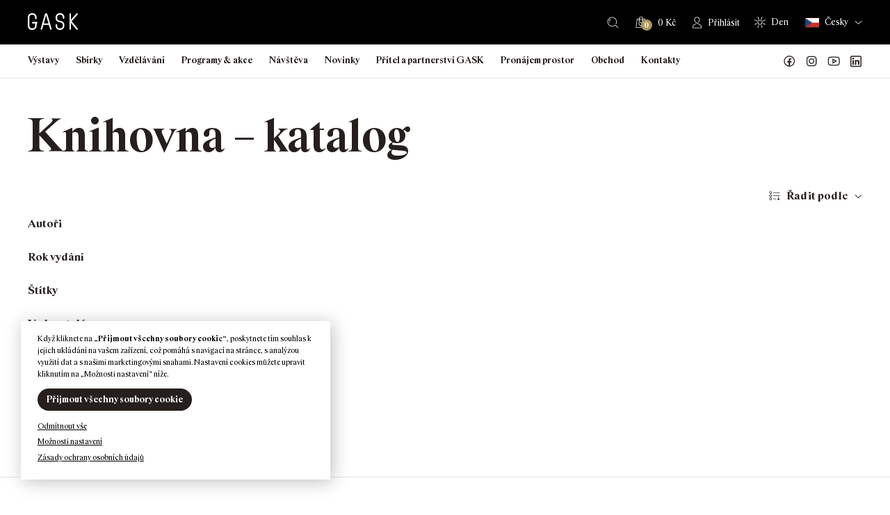

--- FILE ---
content_type: text/html; charset=UTF-8
request_url: https://gask.cz/knihy/?_knihy_autori=bluer
body_size: 219716
content:
<!DOCTYPE html>
<html lang="cs-CZ">

<head>
    <meta http-equiv="Content-Type" content="text/html; charset=utf-8">
    <meta name="viewport" content="width=device-width, initial-scale=1.0">

    <title>Knihy | GASK</title>

        <link rel="apple-touch-icon" sizes="180x180" href="https://gask.cz/files/themes/gask/favicons/6/apple-touch-icon.png">
    <link rel="icon" type="image/png" sizes="32x32" href="https://gask.cz/files/themes/gask/favicons/6/favicon-32x32.png">
    <link rel="icon" type="image/png" sizes="16x16" href="https://gask.cz/files/themes/gask/favicons/6/favicon-16x16.png">
    <link rel="manifest" href="https://gask.cz/files/themes/gask/favicons/6/site.webmanifest">
    <link rel="mask-icon" href="https://gask.cz/files/themes/gask/favicons/6/safari-pinned-tab.svg" color="#e0c7a3">
    <meta name="msapplication-TileColor" content="#e0c7a3">
    <meta name="theme-color" content="#e0c7a3">

    <meta name='robots' content='max-image-preview:large' />
<link rel="alternate" hreflang="cs" href="https://gask.cz/knihy/" />
<link rel="alternate" hreflang="x-default" href="https://gask.cz/knihy/" />
<link rel='dns-prefetch' href='//www.googletagmanager.com' />
<link href='https://fonts.gstatic.com' crossorigin rel='preconnect' />
<link rel="alternate" title="oEmbed (JSON)" type="application/json+oembed" href="https://gask.cz/wp-json/oembed/1.0/embed?url=https%3A%2F%2Fgask.cz%2Fknihy%2F" />
<link rel="alternate" title="oEmbed (XML)" type="text/xml+oembed" href="https://gask.cz/wp-json/oembed/1.0/embed?url=https%3A%2F%2Fgask.cz%2Fknihy%2F&#038;format=xml" />
<style id='wp-img-auto-sizes-contain-inline-css' type='text/css'>
img:is([sizes=auto i],[sizes^="auto," i]){contain-intrinsic-size:3000px 1500px}
/*# sourceURL=wp-img-auto-sizes-contain-inline-css */
</style>
<link rel='stylesheet' id='addify_csp_front_css-css' href='https://gask.cz/files/plugins/role-based-pricing-for-woocommerce//assets/css/addify_csp_front_css.css?ver=1.0' type='text/css' media='all' />
<style id='wp-emoji-styles-inline-css' type='text/css'>

	img.wp-smiley, img.emoji {
		display: inline !important;
		border: none !important;
		box-shadow: none !important;
		height: 1em !important;
		width: 1em !important;
		margin: 0 0.07em !important;
		vertical-align: -0.1em !important;
		background: none !important;
		padding: 0 !important;
	}
/*# sourceURL=wp-emoji-styles-inline-css */
</style>
<style id='classic-theme-styles-inline-css' type='text/css'>
/*! This file is auto-generated */
.wp-block-button__link{color:#fff;background-color:#32373c;border-radius:9999px;box-shadow:none;text-decoration:none;padding:calc(.667em + 2px) calc(1.333em + 2px);font-size:1.125em}.wp-block-file__button{background:#32373c;color:#fff;text-decoration:none}
/*# sourceURL=/wp-includes/css/classic-themes.min.css */
</style>
<link rel='stylesheet' id='wp-components-css' href='https://gask.cz/wp-includes/css/dist/components/style.min.css?ver=6.9' type='text/css' media='all' />
<link rel='stylesheet' id='wp-preferences-css' href='https://gask.cz/wp-includes/css/dist/preferences/style.min.css?ver=6.9' type='text/css' media='all' />
<link rel='stylesheet' id='wp-block-editor-css' href='https://gask.cz/wp-includes/css/dist/block-editor/style.min.css?ver=6.9' type='text/css' media='all' />
<link rel='stylesheet' id='popup-maker-block-library-style-css' href='https://gask.cz/files/plugins/popup-maker/dist/packages/block-library-style.css?ver=dbea705cfafe089d65f1' type='text/css' media='all' />
<link rel='stylesheet' id='pvfw-modaal-css' href='https://gask.cz/files/plugins/pdf-viewer-for-wordpress/tnc-resources/modaal.min.css?ver=12.5.4' type='text/css' media='all' />
<link rel='stylesheet' id='zasilkovna-public-styles-css' href='https://gask.cz/files/plugins/toret-zasilkovna/assets/css/public.css?ver=7.3.10' type='text/css' media='all' />
<link rel='stylesheet' id='cookie-law-info-css' href='https://gask.cz/files/plugins/webtoffee-gdpr-cookie-consent/public/css/cookie-law-info-public.css?ver=2.5.9' type='text/css' media='all' />
<link rel='stylesheet' id='cookie-law-info-gdpr-css' href='https://gask.cz/files/plugins/webtoffee-gdpr-cookie-consent/public/css/cookie-law-info-gdpr.css?ver=2.5.9' type='text/css' media='all' />
<style id='cookie-law-info-gdpr-inline-css' type='text/css'>
.cli-modal-content, .cli-tab-content { background-color: #ffffff; }.cli-privacy-content-text, .cli-modal .cli-modal-dialog, .cli-tab-container p, a.cli-privacy-readmore { color: #000000; }.cli-tab-header { background-color: #f2f2f2; }.cli-tab-header, .cli-tab-header a.cli-nav-link,span.cli-necessary-caption,.cli-switch .cli-slider:after { color: #000000; }.cli-switch .cli-slider:before { background-color: #ffffff; }.cli-switch input:checked + .cli-slider:before { background-color: #ffffff; }.cli-switch .cli-slider { background-color: #e3e1e8; }.cli-switch input:checked + .cli-slider { background-color: #28a745; }.cli-modal-close svg { fill: #000000; }.cli-tab-footer .wt-cli-privacy-accept-all-btn { background-color: #00acad; color: #ffffff}.cli-tab-footer .wt-cli-privacy-accept-btn { background-color: #00acad; color: #ffffff}.cli-tab-header a:before{ border-right: 1px solid #000000; border-bottom: 1px solid #000000; }
/*# sourceURL=cookie-law-info-gdpr-inline-css */
</style>
<style id='woocommerce-inline-inline-css' type='text/css'>
.woocommerce form .form-row .required { visibility: visible; }
/*# sourceURL=woocommerce-inline-inline-css */
</style>
<link rel='stylesheet' id='yspl-public-style-css' href='https://gask.cz/files/plugins/wp-widget-in-navigation/css/style.css?ver=2.0.0' type='text/css' media='all' />
<link rel='stylesheet' id='wpforms-form-locker-frontend-css' href='https://gask.cz/files/plugins/wpforms-form-locker/assets/css/frontend.min.css?ver=2.8.0' type='text/css' media='all' />
<link rel='stylesheet' id='style-css' href='https://gask.cz/files/themes/gask/style.css?ver=1767406196' type='text/css' media='all' />
<link rel='stylesheet' id='popup-maker-site-css' href='//gask.cz/files/uploads/pum/pum-site-styles.css?generated=1755172398&#038;ver=1.21.5' type='text/css' media='all' />
<script type="text/javascript" id="woocommerce-google-analytics-integration-gtag-js-after">
/* <![CDATA[ */
/* Google Analytics for WooCommerce (gtag.js) */
					window.dataLayer = window.dataLayer || [];
					function gtag(){dataLayer.push(arguments);}
					// Set up default consent state.
					for ( const mode of [{"analytics_storage":"denied","ad_storage":"denied","ad_user_data":"denied","ad_personalization":"denied","region":["AT","BE","BG","HR","CY","CZ","DK","EE","FI","FR","DE","GR","HU","IS","IE","IT","LV","LI","LT","LU","MT","NL","NO","PL","PT","RO","SK","SI","ES","SE","GB","CH"]}] || [] ) {
						gtag( "consent", "default", { "wait_for_update": 500, ...mode } );
					}
					gtag("js", new Date());
					gtag("set", "developer_id.dOGY3NW", true);
					gtag("config", "G-PJKX7ME65G", {"track_404":true,"allow_google_signals":true,"logged_in":false,"linker":{"domains":["gask.cz"," gask.art"],"allow_incoming":false},"custom_map":{"dimension1":"logged_in"}});
//# sourceURL=woocommerce-google-analytics-integration-gtag-js-after
/* ]]> */
</script>
<script type="text/javascript" src="https://gask.cz/wp-includes/js/jquery/jquery.min.js?ver=3.7.1" id="jquery-core-js"></script>
<script type="text/javascript" src="https://gask.cz/wp-includes/js/jquery/jquery-migrate.min.js?ver=3.4.1" id="jquery-migrate-js"></script>
<script type="text/javascript" src="https://gask.cz/files/plugins/role-based-pricing-for-woocommerce/assets/js/addify_csp_front_js.js?ver=1.0" id="af_csp_front_js-js"></script>
<script type="text/javascript" id="wpml-cookie-js-extra">
/* <![CDATA[ */
var wpml_cookies = {"wp-wpml_current_language":{"value":"cs","expires":1,"path":"/"}};
var wpml_cookies = {"wp-wpml_current_language":{"value":"cs","expires":1,"path":"/"}};
//# sourceURL=wpml-cookie-js-extra
/* ]]> */
</script>
<script type="text/javascript" src="https://gask.cz/files/plugins/sitepress-multilingual-cms/res/js/cookies/language-cookie.js?ver=486900" id="wpml-cookie-js" defer="defer" data-wp-strategy="defer"></script>
<script type="text/javascript" src="https://gask.cz/files/plugins/toret-zasilkovna/assets/js/public.js?ver=6.9" id="zasilkovna-public-js"></script>
<script type="text/javascript" id="cookie-law-info-js-extra">
/* <![CDATA[ */
var Cli_Data = {"nn_cookie_ids":["_sp_id.a2fa","_sp_ses.a2fa","yt-remote-device-id","yt-remote-connected-devices","_gid","_gat_UA-96837365-1","_ga_PJKX7ME65G","_ga","CONSENT","sc_anonymous_id","_wpfuuid","YSC","VISITOR_INFO1_LIVE","wp-wpml_current_language"],"non_necessary_cookies":{"nezbytna-cookies":["cookielawinfo-checkbox-nezbytna-cookies","cookielawinfo-checkbox-funkcni-cookies","cookielawinfo-checkbox-analyticka-cookies","cookielawinfo-checkbox-vykonova-cookies","cookielawinfo-checkbox-reklamni-cookies","_wpfuuid","wp-wpml_current_language"],"funkcni-cookies":["_sp_id.a2fa","_sp_ses.a2fa","wp_woocommerce_session_","sc_anonymous_id"],"analyticka-cookies":["_gid","_gat_UA-96837365-1","_ga_PJKX7ME65G","_ga","CONSENT"],"reklamni-cookies":["YSC","VISITOR_INFO1_LIVE","yt-remote-device-id","yt-remote-connected-devices"]},"cookielist":{"nezbytna-cookies":{"id":328,"status":true,"priority":5,"title":"Nezbytn\u00e1 cookies","strict":true,"default_state":false,"ccpa_optout":false,"loadonstart":true},"funkcni-cookies":{"id":329,"status":true,"priority":4,"title":"Funk\u010dn\u00ed cookies","strict":false,"default_state":false,"ccpa_optout":false,"loadonstart":false},"analyticka-cookies":{"id":331,"status":true,"priority":3,"title":"Analytick\u00e1 cookies","strict":false,"default_state":false,"ccpa_optout":false,"loadonstart":false},"vykonova-cookies":{"id":330,"status":true,"priority":2,"title":"V\u00fdkonov\u00e1 cookies","strict":false,"default_state":false,"ccpa_optout":false,"loadonstart":false},"reklamni-cookies":{"id":332,"status":true,"priority":1,"title":"Reklamn\u00ed cookies","strict":false,"default_state":false,"ccpa_optout":false,"loadonstart":false}},"ajax_url":"https://gask.cz/wp-admin/admin-ajax.php","current_lang":"cs","security":"01877fa5b9","eu_countries":["GB"],"geoIP":"disabled","use_custom_geolocation_api":"","custom_geolocation_api":"https://geoip.cookieyes.com/geoip/checker/result.php","consentVersion":"1","strictlyEnabled":["necessary","obligatoire","nezbytna-cookies"],"cookieDomain":"","privacy_length":"250","ccpaEnabled":"","ccpaRegionBased":"","ccpaBarEnabled":"","ccpaType":"gdpr","triggerDomRefresh":"","secure_cookies":""};
var log_object = {"ajax_url":"https://gask.cz/wp-admin/admin-ajax.php"};
//# sourceURL=cookie-law-info-js-extra
/* ]]> */
</script>
<script type="text/javascript" src="https://gask.cz/files/plugins/webtoffee-gdpr-cookie-consent/public/js/cookie-law-info-public.js?ver=2.5.9" id="cookie-law-info-js"></script>
<script type="text/javascript" src="https://gask.cz/files/plugins/woocommerce/assets/js/jquery-blockui/jquery.blockUI.min.js?ver=2.7.0-wc.10.4.3" id="wc-jquery-blockui-js" defer="defer" data-wp-strategy="defer"></script>
<script type="text/javascript" id="wc-add-to-cart-js-extra">
/* <![CDATA[ */
var wc_add_to_cart_params = {"ajax_url":"/wp-admin/admin-ajax.php","wc_ajax_url":"/?wc-ajax=%%endpoint%%","i18n_view_cart":"Zobrazit ko\u0161\u00edk","cart_url":"https://gask.cz/kosik/","is_cart":"","cart_redirect_after_add":"no"};
//# sourceURL=wc-add-to-cart-js-extra
/* ]]> */
</script>
<script type="text/javascript" src="https://gask.cz/files/plugins/woocommerce/assets/js/frontend/add-to-cart.min.js?ver=10.4.3" id="wc-add-to-cart-js" defer="defer" data-wp-strategy="defer"></script>
<script type="text/javascript" src="https://gask.cz/files/plugins/woocommerce/assets/js/js-cookie/js.cookie.min.js?ver=2.1.4-wc.10.4.3" id="wc-js-cookie-js" defer="defer" data-wp-strategy="defer"></script>
<script type="text/javascript" id="woocommerce-js-extra">
/* <![CDATA[ */
var woocommerce_params = {"ajax_url":"/wp-admin/admin-ajax.php","wc_ajax_url":"/?wc-ajax=%%endpoint%%","i18n_password_show":"Zobrazit heslo","i18n_password_hide":"Skr\u00fdt heslo"};
//# sourceURL=woocommerce-js-extra
/* ]]> */
</script>
<script type="text/javascript" src="https://gask.cz/files/plugins/woocommerce/assets/js/frontend/woocommerce.min.js?ver=10.4.3" id="woocommerce-js" defer="defer" data-wp-strategy="defer"></script>
<script type="text/javascript" src="https://gask.cz/files/themes/gask/scripts/jquery.matchHeight.js?ver=1767406196" id="jquery-matchHeight-js"></script>
<script type="text/javascript" src="https://gask.cz/files/themes/gask/scripts/venobox.min.js?ver=1767406196" id="venobox-js"></script>
<script type="text/javascript" src="https://gask.cz/files/themes/gask/scripts/scrollfix.js?ver=1767406196" id="scrollfix-js"></script>
<script type="text/javascript" src="https://gask.cz/files/plugins/woocommerce/assets/js/select2/select2.full.min.js?ver=4.0.3-wc.10.4.3" id="wc-select2-js" defer="defer" data-wp-strategy="defer"></script>
<script type="text/javascript" src="https://gask.cz/files/themes/gask/scripts/slick.min.js?ver=1767406196" id="slick-js"></script>
<script type="text/javascript" src="https://gask.cz/files/themes/gask/scripts/custom.js?ver=1767406196" id="custom-js"></script>
<script type="text/javascript" id="wpml-xdomain-data-js-extra">
/* <![CDATA[ */
var wpml_xdomain_data = {"css_selector":"wpml-ls-item","ajax_url":"https://gask.cz/wp-admin/admin-ajax.php","current_lang":"cs","_nonce":"ff803a6119"};
//# sourceURL=wpml-xdomain-data-js-extra
/* ]]> */
</script>
<script type="text/javascript" src="https://gask.cz/files/plugins/sitepress-multilingual-cms/res/js/xdomain-data.js?ver=486900" id="wpml-xdomain-data-js" defer="defer" data-wp-strategy="defer"></script>
		<script>
			const redact_ad_data = false;
			let wt_cli_ad_storage, wt_cli_analytics_storage, wt_cli_functionality_storage, wt_cli_waiting_period;
			let wt_url_passthrough = true;
			let wt_cli_bypass = 0;
			// Set values for wt_cli_advertisement_category, wt_cli_analytics_category, wt_cli_functional_category
			let wt_cli_advertisement_category = 'reklamni-cookies';
			let wt_cli_analytics_category = 'analyticka-cookies';
			let wt_cli_functional_category = 'funkcni-cookies';

			window.dataLayer = window.dataLayer || [];
			//Set default state 
			update_default_state(wt_cli_advertisement_category, wt_cli_analytics_category, wt_cli_functional_category);

			function update_default_state(wt_cli_advertisement_category, wt_cli_analytics_category, wt_cli_functional_category) {
				let wt_cookie_policy_val = getCookie(`viewed_cookie_policy`, true);
				let wt_analytics_cookie_val = getCookie(`cookielawinfo-checkbox-${wt_cli_analytics_category}`);
				let wt_advertisement_cookie_val = getCookie(`cookielawinfo-checkbox-${wt_cli_advertisement_category}`);
				let wt_functional_cookie_val = getCookie(`cookielawinfo-checkbox-${wt_cli_functional_category}`);
				wt_cli_ad_storage = (wt_advertisement_cookie_val === 'yes' && wt_cookie_policy_val) ? 'granted' : 'denied';
				wt_cli_analytics_storage = (wt_analytics_cookie_val === 'yes' && wt_cookie_policy_val) ? 'granted' : 'denied';
				wt_cli_functionality_storage = (wt_functional_cookie_val === 'yes' && wt_cookie_policy_val) ? 'granted' : 'denied';
				wt_cli_waiting_period = 500;
				//Support for cookie scanner
				if (wt_cli_bypass) {
					wt_cli_ad_storage = wt_cli_analytics_storage = wt_cli_functionality_storage = 'granted';
					wt_cli_waiting_period = 100;
				}
				gtag("consent", "default", {
					ad_storage: wt_cli_ad_storage,
					ad_user_data: wt_cli_ad_storage,
					ad_personalization: wt_cli_ad_storage,
					analytics_storage: wt_cli_analytics_storage,
					functionality_storage: wt_cli_functionality_storage,
					personalization_storage: wt_cli_functionality_storage,
					security_storage: "granted",
					wait_for_update: wt_cli_waiting_period,
				});
			}

			function gtag() {
				dataLayer.push(arguments);
			}

			gtag("set", "ads_data_redaction", true);
			gtag("set", "url_passthrough", wt_url_passthrough);

			// Function to update consent based on user acceptance
			function CookieLawInfo_Accept_Callback() {
				checkConsentInitialized();
			}

			// Function to update consent on reject all
			function CookieLawInfo_Reject_Callback() {
				checkConsentInitialized();
			}

			function checkConsentInitialized() {
				// Define a variable to store the retry interval
				const retryInterval = 100; // milliseconds

				function tryToUpdateConsent() {
					// Check if CLI.consent is not loaded yet
					if (typeof CLI === 'undefined' || Object.keys(CLI.consent).length === 0) {
						// If not loaded, wait for the retry interval and retry
						setTimeout(tryToUpdateConsent, retryInterval);
						return;
					}
					// If CLI.consent is loaded, proceed with updating consent status
					setTimeout(update_consent_status, 500); // Delaying the function call for 0.5 seconds
				}

				// Start the initial attempt to update consent
				tryToUpdateConsent();
			}

			function update_consent_status() {
				// Your logic for accepting cookie consent
				wt_cli_ad_storage = 'denied';
				wt_cli_analytics_storage = 'denied';
				wt_cli_functionality_storage = 'denied';
				if (CLI.consent[wt_cli_advertisement_category] == true) {
					wt_cli_ad_storage = 'granted';
				}
				if (CLI.consent[wt_cli_analytics_category] == true) {
					wt_cli_analytics_storage = 'granted';
				}
				if (CLI.consent[wt_cli_functional_category] == true) {
					wt_cli_functionality_storage = 'granted';
				}
				//Support for cookie scanner
				if (wt_cli_bypass) {
					wt_cli_ad_storage = wt_cli_analytics_storage = wt_cli_functionality_storage = 'granted';
					wt_cli_waiting_period = 100;
				}
				gtag('consent', 'update', {
					'ad_storage': wt_cli_ad_storage,
					'ad_user_data': wt_cli_ad_storage,
					'ad_personalization': wt_cli_ad_storage,
					'analytics_storage': wt_cli_analytics_storage,
					'functionality_storage': wt_cli_functionality_storage,
					'personalization_storage': wt_cli_functionality_storage,
					'security_storage': "granted",
				});
				set_ads_data_redaction();
			}

			function set_ads_data_redaction() {
				if (redact_ad_data && wt_cli_ad_storage == 'denied') {
					gtag('set', 'ads_data_redaction', true);
				}
			}

			function getCookie(name, force = false) {
				const value = "; " + document.cookie;
				const parts = value.split("; " + name + "=");
				if (parts.length === 2) {
					return parts.pop().split(";").shift();
				}
				return force ? false : 'no'; // Return 'false' if cookie doesn't exist and force is true
			}
		</script>
	<link rel="https://api.w.org/" href="https://gask.cz/wp-json/" /><link rel="alternate" title="JSON" type="application/json" href="https://gask.cz/wp-json/wp/v2/pages/25741" /><link rel="EditURI" type="application/rsd+xml" title="RSD" href="https://gask.cz/xmlrpc.php?rsd" />
<meta name="generator" content="WordPress 6.9" />
<meta name="generator" content="WooCommerce 10.4.3" />
<link rel='shortlink' href='https://gask.cz/?p=25741' />
<meta name="generator" content="WPML ver:4.8.6 stt:9,1;" />
<style type='text/css'>
				iframe.pvfw-pdf-viewer-frame{
					border: 0px;
				}
				@media screen and (max-width: 799px) {
					iframe.pvfw-pdf-viewer-frame{
						height: 400px;
					}
				}</style>		<!-- Ecomail starts growing -->
		<script type="text/javascript">
			;(function (p, l, o, w, i, n, g) {
				if (!p[i]) {
					p.GlobalSnowplowNamespace = p.GlobalSnowplowNamespace || [];
					p.GlobalSnowplowNamespace.push(i);
					p[i] = function () {
						(p[i].q = p[i].q || []).push(arguments)
					};
					p[i].q = p[i].q || [];
					n = l.createElement(o);
					g = l.getElementsByTagName(o)[0];
					n.async = 1;
					n.src = w;
					g.parentNode.insertBefore(n, g)
				}
			}(window, document, "script", "//d1fc8wv8zag5ca.cloudfront.net/2.4.2/sp.js", "ecotrack"));
			window.ecotrack('newTracker', 'cf', 'd2dpiwfhf3tz0r.cloudfront.net', { // Initialise a tracker
				appId: 'gask'
			});
			window.ecotrack('setUserIdFromLocation', 'ecmid');
			
			window.ecotrack('trackPageView');

		</script>
		<!-- Ecomail stops growing -->
			<noscript><style>.woocommerce-product-gallery{ opacity: 1 !important; }</style></noscript>
						<!-- Google Analytics tracking code output by Beehive Analytics Pro -->
						<script async src="https://www.googletagmanager.com/gtag/js?id=G-PJKX7ME65G&l=beehiveDataLayer"></script>
		<script>
						window.beehiveDataLayer = window.beehiveDataLayer || [];
			function beehive_ga() {beehiveDataLayer.push(arguments);}
			beehive_ga('js', new Date())
						beehive_ga('config', 'G-PJKX7ME65G', {
				'anonymize_ip': false,
				'allow_google_signals': false,
			})
					</script>
		<link rel="canonical" href="https://gask.cz/knihy/" />
<script type="application/ld+json">{"@context":"https:\/\/schema.org","@graph":[{"@type":"Organization","@id":"https:\/\/gask.cz\/#schema-publishing-organization","url":"https:\/\/gask.cz","name":"GASK"},{"@type":"WebSite","@id":"https:\/\/gask.cz\/#schema-website","url":"https:\/\/gask.cz","name":"GASK","encoding":"UTF-8","potentialAction":{"@type":"SearchAction","target":"https:\/\/gask.cz\/search\/{search_term_string}\/","query-input":"required name=search_term_string"},"image":{"@type":"ImageObject","@id":"https:\/\/gask.cz\/#schema-site-logo","url":"https:\/\/gask.cz\/files\/uploads\/2021\/12\/logo-tmave.svg","height":30,"width":90}},{"@type":"BreadcrumbList","@id":"https:\/\/gask.cz\/knihy?page&pagename=knihy\/#breadcrumb","itemListElement":[{"@type":"ListItem","position":1,"name":"Domovsk\u00e1 str\u00e1nka","item":"https:\/\/gask.cz"},{"@type":"ListItem","position":2,"name":"Knihy"}]},{"@type":"Person","@id":"https:\/\/gask.cz\/author\/znackarna\/#schema-author","name":"Jakub Machala","url":"https:\/\/gask.cz\/author\/znackarna\/"},{"@type":"WebPage","@id":"https:\/\/gask.cz\/knihy\/#schema-webpage","isPartOf":{"@id":"https:\/\/gask.cz\/#schema-website"},"publisher":{"@id":"https:\/\/gask.cz\/#schema-publishing-organization"},"url":"https:\/\/gask.cz\/knihy\/"},{"@type":"Article","mainEntityOfPage":{"@id":"https:\/\/gask.cz\/knihy\/#schema-webpage"},"author":{"@id":"https:\/\/gask.cz\/author\/znackarna\/#schema-author"},"publisher":{"@id":"https:\/\/gask.cz\/#schema-publishing-organization"},"dateModified":"2023-07-01T15:44:55","datePublished":"2023-07-01T15:21:27","headline":"Knihy | GASK","description":"","name":"Knihy"}]}</script>
<meta property="og:type" content="article" />
<meta property="og:url" content="https://gask.cz/knihy/" />
<meta property="og:title" content="Knihy | GASK" />
<meta property="article:published_time" content="2023-07-01T15:21:27" />
<meta property="article:author" content="Jakub Machala" />
<meta name="twitter:card" content="summary" />
<meta name="twitter:title" content="Knihy | GASK" />
<!-- /SEO -->
            <script type="text/javascript">
                var ajaxurl = 'https://gask.cz/wp-admin/admin-ajax.php';
            </script>
                        <script type="text/javascript">
                var ajaxurl = 'https://gask.cz/wp-admin/admin-ajax.php';
            </script>
                        <script type="text/javascript">
                var ajaxurl = 'https://gask.cz/wp-admin/admin-ajax.php';
            </script>
                        <script type="text/javascript">
                var ajaxurl = 'https://gask.cz/wp-admin/admin-ajax.php';
            </script>
                        <script type="text/javascript">
                var ajaxurl = 'https://gask.cz/wp-admin/admin-ajax.php';
            </script>
                        <script type="text/javascript">
                var ajaxurl = 'https://gask.cz/wp-admin/admin-ajax.php';
            </script>
                        <script type="text/javascript">
                var ajaxurl = 'https://gask.cz/wp-admin/admin-ajax.php';
            </script>
                        <script type="text/javascript">
                var ajaxurl = 'https://gask.cz/wp-admin/admin-ajax.php';
            </script>
                        <script type="text/javascript">
                var ajaxurl = 'https://gask.cz/wp-admin/admin-ajax.php';
            </script>
                <!-- Adform Tracking Code BEGIN -->
<script type="text/javascript">
    window._adftrack = Array.isArray(window._adftrack) ? window._adftrack : (window._adftrack ? [window._adftrack] : []);
    window._adftrack.push({
        HttpHost: 'track.adform.net',
        pm: 2541315,
        divider: encodeURIComponent('|'),
        pagename: encodeURIComponent('GASK')
    });
    (function () { var s = document.createElement('script'); s.type = 'text/javascript'; s.async = true; s.src = 'https://s2.adform.net/banners/scripts/st/trackpoint-async.js'; var x = document.getElementsByTagName('script')[0]; x.parentNode.insertBefore(s, x); })();

</script>
<noscript>
    <p style="margin:0;padding:0;border:0;">
        <img src="https://track.adform.net/Serving/TrackPoint/?pm=2541315&ADFPageName=GASK&ADFdivider=|" width="1" height="1" alt="" />
    </p>
</noscript>
<!-- Adform Tracking Code END --><style id='wp-block-heading-inline-css' type='text/css'>
h1:where(.wp-block-heading).has-background,h2:where(.wp-block-heading).has-background,h3:where(.wp-block-heading).has-background,h4:where(.wp-block-heading).has-background,h5:where(.wp-block-heading).has-background,h6:where(.wp-block-heading).has-background{padding:1.25em 2.375em}h1.has-text-align-left[style*=writing-mode]:where([style*=vertical-lr]),h1.has-text-align-right[style*=writing-mode]:where([style*=vertical-rl]),h2.has-text-align-left[style*=writing-mode]:where([style*=vertical-lr]),h2.has-text-align-right[style*=writing-mode]:where([style*=vertical-rl]),h3.has-text-align-left[style*=writing-mode]:where([style*=vertical-lr]),h3.has-text-align-right[style*=writing-mode]:where([style*=vertical-rl]),h4.has-text-align-left[style*=writing-mode]:where([style*=vertical-lr]),h4.has-text-align-right[style*=writing-mode]:where([style*=vertical-rl]),h5.has-text-align-left[style*=writing-mode]:where([style*=vertical-lr]),h5.has-text-align-right[style*=writing-mode]:where([style*=vertical-rl]),h6.has-text-align-left[style*=writing-mode]:where([style*=vertical-lr]),h6.has-text-align-right[style*=writing-mode]:where([style*=vertical-rl]){rotate:180deg}
/*# sourceURL=https://gask.cz/wp-includes/blocks/heading/style.min.css */
</style>
<style id='wp-block-image-inline-css' type='text/css'>
.wp-block-image>a,.wp-block-image>figure>a{display:inline-block}.wp-block-image img{box-sizing:border-box;height:auto;max-width:100%;vertical-align:bottom}@media not (prefers-reduced-motion){.wp-block-image img.hide{visibility:hidden}.wp-block-image img.show{animation:show-content-image .4s}}.wp-block-image[style*=border-radius] img,.wp-block-image[style*=border-radius]>a{border-radius:inherit}.wp-block-image.has-custom-border img{box-sizing:border-box}.wp-block-image.aligncenter{text-align:center}.wp-block-image.alignfull>a,.wp-block-image.alignwide>a{width:100%}.wp-block-image.alignfull img,.wp-block-image.alignwide img{height:auto;width:100%}.wp-block-image .aligncenter,.wp-block-image .alignleft,.wp-block-image .alignright,.wp-block-image.aligncenter,.wp-block-image.alignleft,.wp-block-image.alignright{display:table}.wp-block-image .aligncenter>figcaption,.wp-block-image .alignleft>figcaption,.wp-block-image .alignright>figcaption,.wp-block-image.aligncenter>figcaption,.wp-block-image.alignleft>figcaption,.wp-block-image.alignright>figcaption{caption-side:bottom;display:table-caption}.wp-block-image .alignleft{float:left;margin:.5em 1em .5em 0}.wp-block-image .alignright{float:right;margin:.5em 0 .5em 1em}.wp-block-image .aligncenter{margin-left:auto;margin-right:auto}.wp-block-image :where(figcaption){margin-bottom:1em;margin-top:.5em}.wp-block-image.is-style-circle-mask img{border-radius:9999px}@supports ((-webkit-mask-image:none) or (mask-image:none)) or (-webkit-mask-image:none){.wp-block-image.is-style-circle-mask img{border-radius:0;-webkit-mask-image:url('data:image/svg+xml;utf8,<svg viewBox="0 0 100 100" xmlns="http://www.w3.org/2000/svg"><circle cx="50" cy="50" r="50"/></svg>');mask-image:url('data:image/svg+xml;utf8,<svg viewBox="0 0 100 100" xmlns="http://www.w3.org/2000/svg"><circle cx="50" cy="50" r="50"/></svg>');mask-mode:alpha;-webkit-mask-position:center;mask-position:center;-webkit-mask-repeat:no-repeat;mask-repeat:no-repeat;-webkit-mask-size:contain;mask-size:contain}}:root :where(.wp-block-image.is-style-rounded img,.wp-block-image .is-style-rounded img){border-radius:9999px}.wp-block-image figure{margin:0}.wp-lightbox-container{display:flex;flex-direction:column;position:relative}.wp-lightbox-container img{cursor:zoom-in}.wp-lightbox-container img:hover+button{opacity:1}.wp-lightbox-container button{align-items:center;backdrop-filter:blur(16px) saturate(180%);background-color:#5a5a5a40;border:none;border-radius:4px;cursor:zoom-in;display:flex;height:20px;justify-content:center;opacity:0;padding:0;position:absolute;right:16px;text-align:center;top:16px;width:20px;z-index:100}@media not (prefers-reduced-motion){.wp-lightbox-container button{transition:opacity .2s ease}}.wp-lightbox-container button:focus-visible{outline:3px auto #5a5a5a40;outline:3px auto -webkit-focus-ring-color;outline-offset:3px}.wp-lightbox-container button:hover{cursor:pointer;opacity:1}.wp-lightbox-container button:focus{opacity:1}.wp-lightbox-container button:focus,.wp-lightbox-container button:hover,.wp-lightbox-container button:not(:hover):not(:active):not(.has-background){background-color:#5a5a5a40;border:none}.wp-lightbox-overlay{box-sizing:border-box;cursor:zoom-out;height:100vh;left:0;overflow:hidden;position:fixed;top:0;visibility:hidden;width:100%;z-index:100000}.wp-lightbox-overlay .close-button{align-items:center;cursor:pointer;display:flex;justify-content:center;min-height:40px;min-width:40px;padding:0;position:absolute;right:calc(env(safe-area-inset-right) + 16px);top:calc(env(safe-area-inset-top) + 16px);z-index:5000000}.wp-lightbox-overlay .close-button:focus,.wp-lightbox-overlay .close-button:hover,.wp-lightbox-overlay .close-button:not(:hover):not(:active):not(.has-background){background:none;border:none}.wp-lightbox-overlay .lightbox-image-container{height:var(--wp--lightbox-container-height);left:50%;overflow:hidden;position:absolute;top:50%;transform:translate(-50%,-50%);transform-origin:top left;width:var(--wp--lightbox-container-width);z-index:9999999999}.wp-lightbox-overlay .wp-block-image{align-items:center;box-sizing:border-box;display:flex;height:100%;justify-content:center;margin:0;position:relative;transform-origin:0 0;width:100%;z-index:3000000}.wp-lightbox-overlay .wp-block-image img{height:var(--wp--lightbox-image-height);min-height:var(--wp--lightbox-image-height);min-width:var(--wp--lightbox-image-width);width:var(--wp--lightbox-image-width)}.wp-lightbox-overlay .wp-block-image figcaption{display:none}.wp-lightbox-overlay button{background:none;border:none}.wp-lightbox-overlay .scrim{background-color:#fff;height:100%;opacity:.9;position:absolute;width:100%;z-index:2000000}.wp-lightbox-overlay.active{visibility:visible}@media not (prefers-reduced-motion){.wp-lightbox-overlay.active{animation:turn-on-visibility .25s both}.wp-lightbox-overlay.active img{animation:turn-on-visibility .35s both}.wp-lightbox-overlay.show-closing-animation:not(.active){animation:turn-off-visibility .35s both}.wp-lightbox-overlay.show-closing-animation:not(.active) img{animation:turn-off-visibility .25s both}.wp-lightbox-overlay.zoom.active{animation:none;opacity:1;visibility:visible}.wp-lightbox-overlay.zoom.active .lightbox-image-container{animation:lightbox-zoom-in .4s}.wp-lightbox-overlay.zoom.active .lightbox-image-container img{animation:none}.wp-lightbox-overlay.zoom.active .scrim{animation:turn-on-visibility .4s forwards}.wp-lightbox-overlay.zoom.show-closing-animation:not(.active){animation:none}.wp-lightbox-overlay.zoom.show-closing-animation:not(.active) .lightbox-image-container{animation:lightbox-zoom-out .4s}.wp-lightbox-overlay.zoom.show-closing-animation:not(.active) .lightbox-image-container img{animation:none}.wp-lightbox-overlay.zoom.show-closing-animation:not(.active) .scrim{animation:turn-off-visibility .4s forwards}}@keyframes show-content-image{0%{visibility:hidden}99%{visibility:hidden}to{visibility:visible}}@keyframes turn-on-visibility{0%{opacity:0}to{opacity:1}}@keyframes turn-off-visibility{0%{opacity:1;visibility:visible}99%{opacity:0;visibility:visible}to{opacity:0;visibility:hidden}}@keyframes lightbox-zoom-in{0%{transform:translate(calc((-100vw + var(--wp--lightbox-scrollbar-width))/2 + var(--wp--lightbox-initial-left-position)),calc(-50vh + var(--wp--lightbox-initial-top-position))) scale(var(--wp--lightbox-scale))}to{transform:translate(-50%,-50%) scale(1)}}@keyframes lightbox-zoom-out{0%{transform:translate(-50%,-50%) scale(1);visibility:visible}99%{visibility:visible}to{transform:translate(calc((-100vw + var(--wp--lightbox-scrollbar-width))/2 + var(--wp--lightbox-initial-left-position)),calc(-50vh + var(--wp--lightbox-initial-top-position))) scale(var(--wp--lightbox-scale));visibility:hidden}}
/*# sourceURL=https://gask.cz/wp-includes/blocks/image/style.min.css */
</style>
<style id='global-styles-inline-css' type='text/css'>
:root{--wp--preset--aspect-ratio--square: 1;--wp--preset--aspect-ratio--4-3: 4/3;--wp--preset--aspect-ratio--3-4: 3/4;--wp--preset--aspect-ratio--3-2: 3/2;--wp--preset--aspect-ratio--2-3: 2/3;--wp--preset--aspect-ratio--16-9: 16/9;--wp--preset--aspect-ratio--9-16: 9/16;--wp--preset--color--black: #000000;--wp--preset--color--cyan-bluish-gray: #abb8c3;--wp--preset--color--white: #ffffff;--wp--preset--color--pale-pink: #f78da7;--wp--preset--color--vivid-red: #cf2e2e;--wp--preset--color--luminous-vivid-orange: #ff6900;--wp--preset--color--luminous-vivid-amber: #fcb900;--wp--preset--color--light-green-cyan: #7bdcb5;--wp--preset--color--vivid-green-cyan: #00d084;--wp--preset--color--pale-cyan-blue: #8ed1fc;--wp--preset--color--vivid-cyan-blue: #0693e3;--wp--preset--color--vivid-purple: #9b51e0;--wp--preset--gradient--vivid-cyan-blue-to-vivid-purple: linear-gradient(135deg,rgb(6,147,227) 0%,rgb(155,81,224) 100%);--wp--preset--gradient--light-green-cyan-to-vivid-green-cyan: linear-gradient(135deg,rgb(122,220,180) 0%,rgb(0,208,130) 100%);--wp--preset--gradient--luminous-vivid-amber-to-luminous-vivid-orange: linear-gradient(135deg,rgb(252,185,0) 0%,rgb(255,105,0) 100%);--wp--preset--gradient--luminous-vivid-orange-to-vivid-red: linear-gradient(135deg,rgb(255,105,0) 0%,rgb(207,46,46) 100%);--wp--preset--gradient--very-light-gray-to-cyan-bluish-gray: linear-gradient(135deg,rgb(238,238,238) 0%,rgb(169,184,195) 100%);--wp--preset--gradient--cool-to-warm-spectrum: linear-gradient(135deg,rgb(74,234,220) 0%,rgb(151,120,209) 20%,rgb(207,42,186) 40%,rgb(238,44,130) 60%,rgb(251,105,98) 80%,rgb(254,248,76) 100%);--wp--preset--gradient--blush-light-purple: linear-gradient(135deg,rgb(255,206,236) 0%,rgb(152,150,240) 100%);--wp--preset--gradient--blush-bordeaux: linear-gradient(135deg,rgb(254,205,165) 0%,rgb(254,45,45) 50%,rgb(107,0,62) 100%);--wp--preset--gradient--luminous-dusk: linear-gradient(135deg,rgb(255,203,112) 0%,rgb(199,81,192) 50%,rgb(65,88,208) 100%);--wp--preset--gradient--pale-ocean: linear-gradient(135deg,rgb(255,245,203) 0%,rgb(182,227,212) 50%,rgb(51,167,181) 100%);--wp--preset--gradient--electric-grass: linear-gradient(135deg,rgb(202,248,128) 0%,rgb(113,206,126) 100%);--wp--preset--gradient--midnight: linear-gradient(135deg,rgb(2,3,129) 0%,rgb(40,116,252) 100%);--wp--preset--font-size--small: 13px;--wp--preset--font-size--medium: 20px;--wp--preset--font-size--large: 36px;--wp--preset--font-size--x-large: 42px;--wp--preset--spacing--20: 0.44rem;--wp--preset--spacing--30: 0.67rem;--wp--preset--spacing--40: 1rem;--wp--preset--spacing--50: 1.5rem;--wp--preset--spacing--60: 2.25rem;--wp--preset--spacing--70: 3.38rem;--wp--preset--spacing--80: 5.06rem;--wp--preset--shadow--natural: 6px 6px 9px rgba(0, 0, 0, 0.2);--wp--preset--shadow--deep: 12px 12px 50px rgba(0, 0, 0, 0.4);--wp--preset--shadow--sharp: 6px 6px 0px rgba(0, 0, 0, 0.2);--wp--preset--shadow--outlined: 6px 6px 0px -3px rgb(255, 255, 255), 6px 6px rgb(0, 0, 0);--wp--preset--shadow--crisp: 6px 6px 0px rgb(0, 0, 0);}:where(.is-layout-flex){gap: 0.5em;}:where(.is-layout-grid){gap: 0.5em;}body .is-layout-flex{display: flex;}.is-layout-flex{flex-wrap: wrap;align-items: center;}.is-layout-flex > :is(*, div){margin: 0;}body .is-layout-grid{display: grid;}.is-layout-grid > :is(*, div){margin: 0;}:where(.wp-block-columns.is-layout-flex){gap: 2em;}:where(.wp-block-columns.is-layout-grid){gap: 2em;}:where(.wp-block-post-template.is-layout-flex){gap: 1.25em;}:where(.wp-block-post-template.is-layout-grid){gap: 1.25em;}.has-black-color{color: var(--wp--preset--color--black) !important;}.has-cyan-bluish-gray-color{color: var(--wp--preset--color--cyan-bluish-gray) !important;}.has-white-color{color: var(--wp--preset--color--white) !important;}.has-pale-pink-color{color: var(--wp--preset--color--pale-pink) !important;}.has-vivid-red-color{color: var(--wp--preset--color--vivid-red) !important;}.has-luminous-vivid-orange-color{color: var(--wp--preset--color--luminous-vivid-orange) !important;}.has-luminous-vivid-amber-color{color: var(--wp--preset--color--luminous-vivid-amber) !important;}.has-light-green-cyan-color{color: var(--wp--preset--color--light-green-cyan) !important;}.has-vivid-green-cyan-color{color: var(--wp--preset--color--vivid-green-cyan) !important;}.has-pale-cyan-blue-color{color: var(--wp--preset--color--pale-cyan-blue) !important;}.has-vivid-cyan-blue-color{color: var(--wp--preset--color--vivid-cyan-blue) !important;}.has-vivid-purple-color{color: var(--wp--preset--color--vivid-purple) !important;}.has-black-background-color{background-color: var(--wp--preset--color--black) !important;}.has-cyan-bluish-gray-background-color{background-color: var(--wp--preset--color--cyan-bluish-gray) !important;}.has-white-background-color{background-color: var(--wp--preset--color--white) !important;}.has-pale-pink-background-color{background-color: var(--wp--preset--color--pale-pink) !important;}.has-vivid-red-background-color{background-color: var(--wp--preset--color--vivid-red) !important;}.has-luminous-vivid-orange-background-color{background-color: var(--wp--preset--color--luminous-vivid-orange) !important;}.has-luminous-vivid-amber-background-color{background-color: var(--wp--preset--color--luminous-vivid-amber) !important;}.has-light-green-cyan-background-color{background-color: var(--wp--preset--color--light-green-cyan) !important;}.has-vivid-green-cyan-background-color{background-color: var(--wp--preset--color--vivid-green-cyan) !important;}.has-pale-cyan-blue-background-color{background-color: var(--wp--preset--color--pale-cyan-blue) !important;}.has-vivid-cyan-blue-background-color{background-color: var(--wp--preset--color--vivid-cyan-blue) !important;}.has-vivid-purple-background-color{background-color: var(--wp--preset--color--vivid-purple) !important;}.has-black-border-color{border-color: var(--wp--preset--color--black) !important;}.has-cyan-bluish-gray-border-color{border-color: var(--wp--preset--color--cyan-bluish-gray) !important;}.has-white-border-color{border-color: var(--wp--preset--color--white) !important;}.has-pale-pink-border-color{border-color: var(--wp--preset--color--pale-pink) !important;}.has-vivid-red-border-color{border-color: var(--wp--preset--color--vivid-red) !important;}.has-luminous-vivid-orange-border-color{border-color: var(--wp--preset--color--luminous-vivid-orange) !important;}.has-luminous-vivid-amber-border-color{border-color: var(--wp--preset--color--luminous-vivid-amber) !important;}.has-light-green-cyan-border-color{border-color: var(--wp--preset--color--light-green-cyan) !important;}.has-vivid-green-cyan-border-color{border-color: var(--wp--preset--color--vivid-green-cyan) !important;}.has-pale-cyan-blue-border-color{border-color: var(--wp--preset--color--pale-cyan-blue) !important;}.has-vivid-cyan-blue-border-color{border-color: var(--wp--preset--color--vivid-cyan-blue) !important;}.has-vivid-purple-border-color{border-color: var(--wp--preset--color--vivid-purple) !important;}.has-vivid-cyan-blue-to-vivid-purple-gradient-background{background: var(--wp--preset--gradient--vivid-cyan-blue-to-vivid-purple) !important;}.has-light-green-cyan-to-vivid-green-cyan-gradient-background{background: var(--wp--preset--gradient--light-green-cyan-to-vivid-green-cyan) !important;}.has-luminous-vivid-amber-to-luminous-vivid-orange-gradient-background{background: var(--wp--preset--gradient--luminous-vivid-amber-to-luminous-vivid-orange) !important;}.has-luminous-vivid-orange-to-vivid-red-gradient-background{background: var(--wp--preset--gradient--luminous-vivid-orange-to-vivid-red) !important;}.has-very-light-gray-to-cyan-bluish-gray-gradient-background{background: var(--wp--preset--gradient--very-light-gray-to-cyan-bluish-gray) !important;}.has-cool-to-warm-spectrum-gradient-background{background: var(--wp--preset--gradient--cool-to-warm-spectrum) !important;}.has-blush-light-purple-gradient-background{background: var(--wp--preset--gradient--blush-light-purple) !important;}.has-blush-bordeaux-gradient-background{background: var(--wp--preset--gradient--blush-bordeaux) !important;}.has-luminous-dusk-gradient-background{background: var(--wp--preset--gradient--luminous-dusk) !important;}.has-pale-ocean-gradient-background{background: var(--wp--preset--gradient--pale-ocean) !important;}.has-electric-grass-gradient-background{background: var(--wp--preset--gradient--electric-grass) !important;}.has-midnight-gradient-background{background: var(--wp--preset--gradient--midnight) !important;}.has-small-font-size{font-size: var(--wp--preset--font-size--small) !important;}.has-medium-font-size{font-size: var(--wp--preset--font-size--medium) !important;}.has-large-font-size{font-size: var(--wp--preset--font-size--large) !important;}.has-x-large-font-size{font-size: var(--wp--preset--font-size--x-large) !important;}
/*# sourceURL=global-styles-inline-css */
</style>
<link rel='stylesheet' id='wc-blocks-style-css' href='https://gask.cz/files/plugins/woocommerce/assets/client/blocks/wc-blocks.css?ver=wc-10.4.3' type='text/css' media='all' />
<link rel='stylesheet' id='cookie-law-info-table-css' href='https://gask.cz/files/plugins/webtoffee-gdpr-cookie-consent/public/css/cookie-law-info-table.css?ver=2.5.9' type='text/css' media='all' />
</head>

<body class="wp-singular page-template-default page page-id-25741 wp-theme-gask theme-gask woocommerce-no-js">
        <div id="wrapper">
        <header class="main-header">
            <div class="top-bar">
                                    <div class="logo">
                        <a href="https://gask.cz"><img src="https://gask.cz/files/uploads/2021/12/logo.svg" alt="GASK"></a>
                    </div>
                                                <div class="header-controls">
                                            <div class="searchbox desktop-only">
                            <a href="#" class="icon search">Hledat</a>
                            <div class="searchform-wrap">
                                <form role="search" class="search-form desktop" method="get" action="https://gask.cz/">
    <input type="text" value="" placeholder="Hledat..." name="s" data-rlvlive="true"  data-rlvconfig="default" class="s" data-rlvlive="true" data-rlvparentel="#results1" data-rlvconfig="default">
    <input type="submit" value="Hledat">
    <span class="icon close" aria-label="Zavřít"></span>
    <div class="results" id="results1"></div>
<span class="relevanssi-live-search-instructions">Když jsou k dispozici výsledky z našeptávače, použijte šipky nahoru a dolů pro kontrolu a enter pro přechod na požadovanou stránku. 
Uživatelé dotykových zařízení mohou procházet výsledky stisknutím nebo přejetím prstem.</span></form>                            </div>
                        </div>
                                                                <div class="cart-panel">
                            <a class="cart-header icon buy-related" href="https://gask.cz/kosik/" title="Košík"><span class="count">0</span><span class="woocommerce-Price-amount amount"><bdi>0&nbsp;<span class="woocommerce-Price-currencySymbol">&#75;&#269;</span></bdi></span></a>
                            <div id="woocommerce_widget_cart-2" class="widget"><h4>Košík</h4><div class="widget_shopping_cart_content"></div></div>                        </div>
                                                    <div class="user-login">
                                <a class="icon user" href="#">Přihlásit</a>
                                <div class="log-in-form">
                                    <div class="inner">
                                        <form class="woocommerce-form woocommerce-form-login login" method="post" >

    
    
    <p class="form-row form-row-first">
        <label for="username">Uživatelské jméno nebo e-mail&nbsp;<span class="required" aria-hidden="true">*</span><span class="screen-reader-text">Povinné</span></label>
        <input type="text" class="input-text" name="username" id="username" autocomplete="username" required aria-required="true" />
    </p>
    <p class="form-row form-row-last">
        <label for="password">Heslo&nbsp;<span class="required" aria-hidden="true">*</span><span class="screen-reader-text">Povinné</span></label>
        <input class="input-text woocommerce-Input" type="password" name="password" id="password" autocomplete="current-password" required aria-required="true" />
    </p>
    <div class="clear"></div>

    
    <p class="form-row">
        <label class="woocommerce-form__label woocommerce-form__label-for-checkbox woocommerce-form-login__rememberme">
            <input class="woocommerce-form__input woocommerce-form__input-checkbox" name="rememberme" type="checkbox" id="rememberme" value="forever" /> <span>Zapamatujte si mě</span>
        </label>
        <input type="hidden" id="woocommerce-login-nonce" name="woocommerce-login-nonce" value="f1b27e8b78" /><input type="hidden" name="_wp_http_referer" value="/knihy/?_knihy_autori=bluer" />        <input type="hidden" name="redirect" value="" />
        <button type="submit" class="woocommerce-button button woocommerce-form-login__submit" name="login" value="Přihlášení">Přihlášení</button>
    </p>
    <p class="lost_password">
        <a href="https://gask.cz/muj-ucet/ztracene-heslo/">Zapomněli jste heslo?</a>
    </p>

    <div class="clear"></div>

    <input type="hidden" name="redirect_to" value="https://gask.cz/knihy/?_knihy_autori=bluer">
</form>                                        <a href="https://gask.cz/registrace/" class="button">Registrovat</a>
                                    </div>
                                </div>
                            </div>
                                        <div class="mode-switch">
                        <label id="theme-switch" class="theme-switch" for="checkbox_theme">
                            <input type="checkbox" id="checkbox_theme" >
                            Den                            <span class="slider round"></span>
                        </label>
                    </div>
                                            <div class="languages">
                            <ul><li class="cs active"><a href="#"><img src="https://gask.cz/files/uploads/flags/flag-czech.svg" alt="Česky">Česky</a><ul class="sub-menu"><span><li class="en"><a href="https://gask.art/"><img src="https://gask.cz/files/uploads/flags/flag-english.svg" alt="English">English</a></li></span></ul>                        </div>
                                        <a href="#" class="icon search mobile-only">Hledat</a>
                    <a href="#" class="toggle">Menu</a>
                </div>
            </div>
            <section class="navigation">
                                <nav id="main-menu">
                    <ul id="menu-hlavni-menu" class="menu"><li id="menu-item-795" class="menu-item menu-item-type-post_type menu-item-object-page menu-item-has-children menu-item-795"><a href="https://gask.cz/vystavy/">Výstavy</a>
<ul class="sub-menu">
	<li id="menu-item-5983" class="menu-item menu-item-type-yspl_win menu-item-object-yspl_win menu-item-5983">				<div class="yspl_win_wrap">
					<div class="yspl-widget-area">
						<div id="block-10" class="yspl_win_widget_nav widget_block"><section class="widget widget-exhibitions" >
					<a class="item" href="https://gask.cz/vystava/nova-stala-expozice-labyrintem/">
					<img decoding="async" width="400" height="400" src="https://gask.cz/files/uploads/2024/06/GASK_Labyrintem_web__1080-x-1080-400x400.jpg" class="attachment-square size-square wp-post-image" alt="" srcset="https://gask.cz/files/uploads/2024/06/GASK_Labyrintem_web__1080-x-1080-400x400.jpg 400w, https://gask.cz/files/uploads/2024/06/GASK_Labyrintem_web__1080-x-1080-300x300.jpg 300w, https://gask.cz/files/uploads/2024/06/GASK_Labyrintem_web__1080-x-1080-30x30.jpg 30w, https://gask.cz/files/uploads/2024/06/GASK_Labyrintem_web__1080-x-1080-60x60.jpg 60w, https://gask.cz/files/uploads/2024/06/GASK_Labyrintem_web__1080-x-1080-120x120.jpg 120w, https://gask.cz/files/uploads/2024/06/GASK_Labyrintem_web__1080-x-1080-200x200.jpg 200w, https://gask.cz/files/uploads/2024/06/GASK_Labyrintem_web__1080-x-1080-800x800.jpg 800w, https://gask.cz/files/uploads/2024/06/GASK_Labyrintem_web__1080-x-1080-1600x1600.jpg 1600w, https://gask.cz/files/uploads/2024/06/GASK_Labyrintem_web__1080-x-1080-480x480.jpg 480w, https://gask.cz/files/uploads/2024/06/GASK_Labyrintem_web__1080-x-1080-960x960.jpg 960w, https://gask.cz/files/uploads/2024/06/GASK_Labyrintem_web__1080-x-1080-1920x1920.jpg 1920w" sizes="(max-width: 400px) 100vw, 400px" />					<strong>Stálá expozice - Labyrintem</strong>
					<small>Dlouhodobá expozice</small>
				</a>
						<a class="item" href="https://gask.cz/vystavy/">
				<img decoding="async" width="400" height="400" src="https://gask.cz/files/uploads/2022/07/Ondrej-Vicena-Pink-Bryle-6700-Edit-400x400.jpg" class="attachment-square size-square wp-post-image" alt="" srcset="https://gask.cz/files/uploads/2022/07/Ondrej-Vicena-Pink-Bryle-6700-Edit-400x400.jpg 400w, https://gask.cz/files/uploads/2022/07/Ondrej-Vicena-Pink-Bryle-6700-Edit-300x300.jpg 300w, https://gask.cz/files/uploads/2022/07/Ondrej-Vicena-Pink-Bryle-6700-Edit-30x30.jpg 30w, https://gask.cz/files/uploads/2022/07/Ondrej-Vicena-Pink-Bryle-6700-Edit-60x60.jpg 60w, https://gask.cz/files/uploads/2022/07/Ondrej-Vicena-Pink-Bryle-6700-Edit-120x120.jpg 120w, https://gask.cz/files/uploads/2022/07/Ondrej-Vicena-Pink-Bryle-6700-Edit-200x200.jpg 200w, https://gask.cz/files/uploads/2022/07/Ondrej-Vicena-Pink-Bryle-6700-Edit-800x800.jpg 800w, https://gask.cz/files/uploads/2022/07/Ondrej-Vicena-Pink-Bryle-6700-Edit-1600x1600.jpg 1600w" sizes="(max-width: 400px) 100vw, 400px" />				<strong>Aktuální výstavy</strong>
				<small>14 výstav</small>
			</a>
				<a class="item" href="https://gask.cz/archiv-vystav/">
				<img decoding="async" width="400" height="400" src="https://gask.cz/files/uploads/2024/01/Mari-Magdalena-400x400.jpg" class="attachment-square size-square wp-post-image" alt="" srcset="https://gask.cz/files/uploads/2024/01/Mari-Magdalena-400x400.jpg 400w, https://gask.cz/files/uploads/2024/01/Mari-Magdalena-300x300.jpg 300w, https://gask.cz/files/uploads/2024/01/Mari-Magdalena-30x30.jpg 30w, https://gask.cz/files/uploads/2024/01/Mari-Magdalena-60x60.jpg 60w, https://gask.cz/files/uploads/2024/01/Mari-Magdalena-120x120.jpg 120w, https://gask.cz/files/uploads/2024/01/Mari-Magdalena-200x200.jpg 200w, https://gask.cz/files/uploads/2024/01/Mari-Magdalena-800x800.jpg 800w, https://gask.cz/files/uploads/2024/01/Mari-Magdalena-1600x1600.jpg 1600w" sizes="(max-width: 400px) 100vw, 400px" />				<strong>Archiv výstav</strong>
				<small>122 výstav</small>
			</a>
	</section></div>					</div>
				</div>
				</li>
</ul>
</li>
<li id="menu-item-803" class="menu-item menu-item-type-custom menu-item-object-custom menu-item-has-children menu-item-803"><a href="#">Sbírky</a>
<ul class="sub-menu">
	<li id="menu-item-804" class="external menu-item menu-item-type-custom menu-item-object-custom menu-item-804"><a target="_blank" href="https://sbirky.gask.cz/">Sbírky online</a></li>
	<li id="menu-item-808" class="menu-item menu-item-type-post_type menu-item-object-page menu-item-808"><a href="https://gask.cz/sprava-sbirek/">Správa sbírek</a></li>
	<li id="menu-item-6262" class="menu-item menu-item-type-post_type menu-item-object-page menu-item-6262"><a href="https://gask.cz/prakticke-informace/">Praktické informace</a></li>
	<li id="menu-item-320740" class="menu-item menu-item-type-custom menu-item-object-custom menu-item-320740"><a href="https://gask.cz/prakticke-informace/#wpforms-6099">Žádost o&nbsp;poskytnutí tiskových dat</a></li>
</ul>
</li>
<li id="menu-item-825" class="menu-item menu-item-type-post_type menu-item-object-page menu-item-has-children menu-item-825"><a href="https://gask.cz/vzdelavani/">Vzdělávání</a>
<ul class="sub-menu">
	<li id="menu-item-830" class="menu-item menu-item-type-post_type menu-item-object-page menu-item-830"><a href="https://gask.cz/vzdelavani/">Edukační programy</a></li>
	<li id="menu-item-826" class="menu-item menu-item-type-post_type menu-item-object-page menu-item-826"><a href="https://gask.cz/vzdelavani/o-programech/">O programech</a></li>
	<li id="menu-item-827" class="menu-item menu-item-type-post_type menu-item-object-page menu-item-827"><a href="https://gask.cz/vzdelavani/lektorske-centrum/">Lektorské centrum</a></li>
	<li id="menu-item-828" class="menu-item menu-item-type-post_type menu-item-object-page menu-item-828"><a href="https://gask.cz/vzdelavani/prakticke-informace/">Praktické informace</a></li>
	<li id="menu-item-829" class="menu-item menu-item-type-post_type menu-item-object-page menu-item-829"><a href="https://gask.cz/vzdelavani/materialy-ke-stazeni/">Materiály ke stažení</a></li>
</ul>
</li>
<li id="menu-item-834" class="menu-item menu-item-type-post_type menu-item-object-page menu-item-has-children menu-item-834"><a href="https://gask.cz/vsechny-akce/">Programy &#038; akce</a>
<ul class="sub-menu">
	<li id="menu-item-832" class="menu-item menu-item-type-post_type menu-item-object-page menu-item-832"><a href="https://gask.cz/vsechny-akce/">Všechny akce</a></li>
	<li id="menu-item-833" class="menu-item menu-item-type-post_type menu-item-object-page menu-item-has-children menu-item-833"><a href="https://gask.cz/doprovodne-programy/">Doprovodné programy</a>
	<ul class="sub-menu">
		<li id="menu-item-5035" class="menu-item menu-item-type-post_type menu-item-object-programme menu-item-5035"><a href="https://gask.cz/program/gask-detem/">Děti</a></li>
		<li id="menu-item-5034" class="menu-item menu-item-type-post_type menu-item-object-programme menu-item-5034"><a href="https://gask.cz/program/gask-teens/">Teens</a></li>
		<li id="menu-item-5033" class="menu-item menu-item-type-post_type menu-item-object-programme menu-item-5033"><a href="https://gask.cz/program/gask-rodinam/">Rodiny</a></li>
		<li id="menu-item-5032" class="menu-item menu-item-type-post_type menu-item-object-programme menu-item-5032"><a href="https://gask.cz/program/gask-plus/">Dospělí</a></li>
		<li id="menu-item-5031" class="menu-item menu-item-type-post_type menu-item-object-programme menu-item-5031"><a href="https://gask.cz/program/gask-bez-barier/">Bez bariér</a></li>
	</ul>
</li>
	<li id="menu-item-831" class="menu-item menu-item-type-post_type menu-item-object-page menu-item-831"><a href="https://gask.cz/vzdelavani/lektorske-centrum/">Lektorské centrum</a></li>
</ul>
</li>
<li id="menu-item-864" class="menu-item menu-item-type-post_type menu-item-object-page menu-item-has-children menu-item-864"><a href="https://gask.cz/navsteva/">Návštěva</a>
<ul class="sub-menu">
	<li id="menu-item-7970" class="menu-item menu-item-type-post_type menu-item-object-page menu-item-has-children menu-item-7970"><a href="https://gask.cz/navsteva/kde-nas-najdete/">Praktické informace</a>
	<ul class="sub-menu">
		<li id="menu-item-902" class="menu-item menu-item-type-post_type menu-item-object-page menu-item-902"><a href="https://gask.cz/navsteva/kde-nas-najdete/">Kde nás najdete</a></li>
		<li id="menu-item-900" class="menu-item menu-item-type-post_type menu-item-object-page menu-item-900"><a href="https://gask.cz/navsteva/vstupne/">Vstupné</a></li>
		<li id="menu-item-901" class="menu-item menu-item-type-post_type menu-item-object-page menu-item-901"><a href="https://gask.cz/navsteva/oteviraci-doba/">Otevírací doba</a></li>
		<li id="menu-item-903" class="menu-item menu-item-type-post_type menu-item-object-page menu-item-903"><a href="https://gask.cz/navsteva/bezbarierovost/">Bezbariérovost</a></li>
	</ul>
</li>
	<li id="menu-item-865" class="menu-item menu-item-type-post_type menu-item-object-page menu-item-has-children menu-item-865"><a href="https://gask.cz/navsteva/o-nas/">O nás</a>
	<ul class="sub-menu">
		<li id="menu-item-866" class="menu-item menu-item-type-post_type menu-item-object-page menu-item-866"><a href="https://gask.cz/navsteva/o-nas/historie-galerie/">Historie galerie</a></li>
		<li id="menu-item-867" class="menu-item menu-item-type-post_type menu-item-object-page menu-item-867"><a href="https://gask.cz/navsteva/o-nas/historie-arealu/">Historie areálu</a></li>
		<li id="menu-item-868" class="menu-item menu-item-type-post_type menu-item-object-page menu-item-868"><a href="https://gask.cz/navsteva/o-nas/tym-gask/">Tým GASK</a></li>
	</ul>
</li>
	<li id="menu-item-904" class="menu-item menu-item-type-post_type menu-item-object-page menu-item-has-children menu-item-904"><a href="https://gask.cz/navsteva/den-v-gask/">Den v GASK</a>
	<ul class="sub-menu">
		<li id="menu-item-905" class="menu-item menu-item-type-post_type menu-item-object-page menu-item-905"><a href="https://gask.cz/navsteva/den-v-gask/bookshop-a-design-shop/">Knihkupectví a obchod</a></li>
		<li id="menu-item-906" class="menu-item menu-item-type-post_type menu-item-object-page menu-item-906"><a href="https://gask.cz/navsteva/den-v-gask/knihovna/">Knihovna</a></li>
		<li id="menu-item-907" class="menu-item menu-item-type-post_type menu-item-object-page menu-item-907"><a href="https://gask.cz/navsteva/den-v-gask/kavarna/">Kavárna GASK</a></li>
		<li id="menu-item-364051" class="menu-item menu-item-type-post_type menu-item-object-page menu-item-364051"><a href="https://gask.cz/bistro-sklenik/">Bistro Skleník</a></li>
		<li id="menu-item-909" class="menu-item menu-item-type-post_type menu-item-object-page menu-item-909"><a href="https://gask.cz/navsteva/den-v-gask/detsky-koutek/">Dětský koutek</a></li>
		<li id="menu-item-910" class="menu-item menu-item-type-post_type menu-item-object-page menu-item-910"><a href="https://gask.cz/navsteva/den-v-gask/vizualni-herny-pro-deti/">Vizuální herny</a></li>
		<li id="menu-item-911" class="menu-item menu-item-type-post_type menu-item-object-page menu-item-911"><a href="https://gask.cz/navsteva/den-v-gask/zahrady/">Zahrady</a></li>
		<li id="menu-item-19376" class="menu-item menu-item-type-post_type menu-item-object-page menu-item-19376"><a href="https://gask.cz/navsteva/den-v-gask/jizni-vez/">Jižní věž</a></li>
	</ul>
</li>
	<li id="menu-item-59396" class="menu-item menu-item-type-post_type menu-item-object-page menu-item-59396"><a href="https://gask.cz/navsteva/a-day-of-sound/">A Day of Sound</a></li>
</ul>
</li>
<li id="menu-item-12498" class="menu-item menu-item-type-post_type menu-item-object-page menu-item-12498"><a href="https://gask.cz/novinky/">Novinky</a></li>
<li id="menu-item-7969" class="menu-item menu-item-type-custom menu-item-object-custom menu-item-has-children menu-item-7969"><a href="#">Přítel a&nbsp;partnerství GASK</a>
<ul class="sub-menu">
	<li id="menu-item-6824" class="menu-item menu-item-type-post_type menu-item-object-page menu-item-6824"><a href="https://gask.cz/pritel-gask/">Přítel GASK</a></li>
	<li id="menu-item-43372" class="menu-item menu-item-type-post_type menu-item-object-page menu-item-43372"><a href="https://gask.cz/partnerstvi-gask/">Partnerství GASK</a></li>
</ul>
</li>
<li id="menu-item-46149" class="menu-item menu-item-type-post_type menu-item-object-page menu-item-46149"><a href="https://gask.cz/pronajem-prostor/">Pronájem prostor</a></li>
<li id="menu-item-920" class="menu-item menu-item-type-post_type menu-item-object-page menu-item-has-children menu-item-920"><a href="https://gask.cz/obchod/">Obchod</a>
<ul class="sub-menu">
	<li id="menu-item-928" class="menu-item menu-item-type-post_type menu-item-object-page menu-item-has-children menu-item-928"><a href="https://gask.cz/obchod/">Produkty</a>
	<ul class="sub-menu">
		<li id="menu-item-924" class="menu-item menu-item-type-taxonomy menu-item-object-product_cat menu-item-924"><a href="https://gask.cz/kategorie-produktu/produkce-gask/">Produkce GASK</a></li>
		<li id="menu-item-65252" class="menu-item menu-item-type-taxonomy menu-item-object-product_cat menu-item-65252"><a href="https://gask.cz/kategorie-produktu/katalog/">Katalog</a></li>
	</ul>
</li>
	<li id="menu-item-65251" class="menu-item menu-item-type-taxonomy menu-item-object-product_cat menu-item-65251"><a href="https://gask.cz/kategorie-produktu/vstupenky-do-galerie/">Vstupenky do galerie</a></li>
	<li id="menu-item-6032" class="menu-item menu-item-type-custom menu-item-object-custom menu-item-6032"><a href="https://gask.cz/kategorie-produktu/vstupenky/?_vstupenky_kategorie=pritel-gask">Přítel GASK</a></li>
	<li id="menu-item-43365" class="menu-item menu-item-type-taxonomy menu-item-object-product_cat menu-item-43365"><a href="https://gask.cz/kategorie-produktu/partnerstvi/">Partnerství</a></li>
</ul>
</li>
<li id="menu-item-942" class="menu-item menu-item-type-post_type menu-item-object-page menu-item-has-children menu-item-942"><a href="https://gask.cz/kontakty/">Kontakty</a>
<ul class="sub-menu">
	<li id="menu-item-948" class="menu-item menu-item-type-post_type menu-item-object-page menu-item-948"><a href="https://gask.cz/kontakty/">Kontakty</a></li>
	<li id="menu-item-943" class="menu-item menu-item-type-post_type menu-item-object-page menu-item-943"><a href="https://gask.cz/kontakty/vsechny-kontakty/">Všechny kontakty</a></li>
	<li id="menu-item-944" class="menu-item menu-item-type-post_type menu-item-object-page menu-item-has-children menu-item-944"><a href="https://gask.cz/kontakty/tiskove-zpravy/">Tiskové centrum</a>
	<ul class="sub-menu">
		<li id="menu-item-949" class="menu-item menu-item-type-post_type menu-item-object-page menu-item-949"><a href="https://gask.cz/kontakty/tiskove-zpravy/">Tiskové zprávy</a></li>
		<li id="menu-item-945" class="menu-item menu-item-type-post_type menu-item-object-page menu-item-945"><a href="https://gask.cz/kontakty/napsali-o-nas/">Napsali o nás</a></li>
		<li id="menu-item-946" class="menu-item menu-item-type-post_type menu-item-object-page menu-item-946"><a href="https://gask.cz/kontakty/pr-tiskovy-servis/">PR &#038; tiskový servis</a></li>
		<li id="menu-item-947" class="menu-item menu-item-type-post_type menu-item-object-page menu-item-947"><a href="https://gask.cz/kontakty/soubory-ke-stazeni/">Soubory ke stažení</a></li>
	</ul>
</li>
</ul>
</li>
</ul>                </nav>
                <nav id="social">
                    <label>Sledujte nás</label>
                    <ul id="menu-socialni-site" class="menu"><li id="menu-item-780" class="icon facebook menu-item menu-item-type-custom menu-item-object-custom menu-item-780"><a target="_blank" href="https://www.facebook.com/galerie.GASK">Náš Facebook</a></li>
<li id="menu-item-781" class="icon instagram menu-item menu-item-type-custom menu-item-object-custom menu-item-781"><a target="_blank" href="https://www.instagram.com/gask_kutnahora/">GASK Instagram</a></li>
<li id="menu-item-782" class="icon youtube menu-item menu-item-type-custom menu-item-object-custom menu-item-782"><a target="_blank" href="https://www.youtube.com/channel/UCerwr-l4IpwqB2ChDVSz79Q/videos">GASK YouTube kanál</a></li>
<li id="menu-item-45278" class="icon linkedin menu-item menu-item-type-custom menu-item-object-custom menu-item-45278"><a target="_blank" href="https://www.linkedin.com/company/gask-galerie-st%C5%99edo%C4%8Desk%C3%A9ho-kraje/">GASK LinkedIn</a></li>
</ul>                </nav>
                            </section>
        </header>
                        <main class="page">
                            <section id="intro-headline">
                    <div class="container">
                                                    <h1>Knihovna – katalog</h1>
                                                </div>
                </section>
                        <div class="main-content no-navigation-sidebar">
                <div class="container">
                    <section class="block block-books" >
    <div class="flex">
        	<aside class="filters-sidebar">
		<div class="filter">
			<div class="facetwp-facet facetwp-facet-hledani_knih facetwp-type-search" data-name="hledani_knih" data-type="search"></div>		</div>
		<div class="filter checkboxes-bold">
			<label>Autoři</label>
			<div class="facetwp-facet facetwp-facet-knihy_autori facetwp-type-fselect" data-name="knihy_autori" data-type="fselect"></div>		</div>
		<div class="filter">
			<label>Rok vydání</label>
			<div class="facetwp-facet facetwp-facet-knihy_rok_vydani facetwp-type-fselect" data-name="knihy_rok_vydani" data-type="fselect"></div>		</div>
		<div class="filter">
			<label>Štítky</label>
			<div class="facetwp-facet facetwp-facet-knihy_stitky facetwp-type-fselect" data-name="knihy_stitky" data-type="fselect"></div>		</div>
		<div class="filter">
			<label>Vydavatelé</label>
			<div class="facetwp-facet facetwp-facet-knihy_vydavatele facetwp-type-fselect" data-name="knihy_vydavatele" data-type="fselect"></div>		</div>
		<a class="reset-filters button" onclick="FWP.reset();">Obnovit filtry</a>
	</aside>
        <div class="right">
            <div class="filters filters-products">
                <a class="link icon sort" href="#">Řadit podle</a>
                <div class="filters-dropdown">
                    <div class="facetwp-facet facetwp-facet-knihy_razeni facetwp-type-sort" data-name="knihy_razeni" data-type="sort"></div>                </div>
            </div>
            <div class="facetwp-template" data-name="knihy"></div>            <nav class="books-pagination">
                <a class="up icon arrow-up large" href="#">Nahoru</a>
                <div class="facetwp-facet facetwp-facet-zobrazeno facetwp-type-pager" data-name="zobrazeno" data-type="pager"></div>                <div class="facetwp-facet facetwp-facet-strankovani facetwp-type-pager" data-name="strankovani" data-type="pager"></div>                <div class="facetwp-facet facetwp-facet-prepinac_stranek facetwp-type-pager" data-name="prepinac_stranek" data-type="pager"></div>            </nav>
        </div>
    </div>
</section>                </div>
            </div>
                    </main>
		<section id="bottom">
	    <div class="container">
	        <div class="columns">
	            	                <div class="footer-menu-1">
	                    <div id="nav_menu-3" class="widget"><h4>Mohlo by vás zajímat</h4><div class="menu-paticka-1-container"><ul id="menu-paticka-1" class="menu"><li id="menu-item-962" class="menu-item menu-item-type-post_type menu-item-object-page menu-item-962"><a href="https://gask.cz/navsteva/kde-nas-najdete/">Praktické informace</a></li>
<li id="menu-item-961" class="menu-item menu-item-type-post_type menu-item-object-page menu-item-961"><a href="https://gask.cz/navsteva/">Návštěva</a></li>
<li id="menu-item-963" class="menu-item menu-item-type-post_type menu-item-object-page menu-item-963"><a href="https://gask.cz/navsteva/den-v-gask/bookshop-a-design-shop/">Knihkupectví a obchod</a></li>
<li id="menu-item-964" class="menu-item menu-item-type-post_type menu-item-object-page menu-item-964"><a href="https://gask.cz/navsteva/den-v-gask/knihovna/">Knihovna</a></li>
<li id="menu-item-965" class="menu-item menu-item-type-post_type menu-item-object-page menu-item-965"><a href="https://gask.cz/navsteva/den-v-gask/kavarna/">Kavárna GASK</a></li>
<li id="menu-item-967" class="menu-item menu-item-type-post_type menu-item-object-page menu-item-967"><a href="https://gask.cz/navsteva/den-v-gask/detsky-koutek/">Dětský koutek</a></li>
<li id="menu-item-968" class="menu-item menu-item-type-post_type menu-item-object-page menu-item-968"><a href="https://gask.cz/navsteva/den-v-gask/vizualni-herny-pro-deti/">Vizuální herny</a></li>
<li id="menu-item-969" class="menu-item menu-item-type-post_type menu-item-object-page menu-item-969"><a href="https://gask.cz/navsteva/den-v-gask/zahrady/">Zahrady</a></li>
</ul></div></div>	                </div>
	            	                <div class="footer-menu-2">
	                    <div id="nav_menu-4" class="widget"><h4>Co nabízíme</h4><div class="menu-paticka-2-container"><ul id="menu-paticka-2" class="menu"><li id="menu-item-788" class="menu-item menu-item-type-post_type menu-item-object-page menu-item-788"><a href="https://gask.cz/vystavy/">Aktuální výstavy</a></li>
<li id="menu-item-787" class="menu-item menu-item-type-post_type menu-item-object-page menu-item-787"><a href="https://gask.cz/planovane-vystavy/">Plánované výstavy</a></li>
<li id="menu-item-786" class="menu-item menu-item-type-post_type menu-item-object-page menu-item-786"><a href="https://gask.cz/archiv-vystav/">Archiv výstav</a></li>
<li id="menu-item-971" class="menu-item menu-item-type-post_type menu-item-object-page menu-item-971"><a href="https://gask.cz/vzdelavani/">Vzdělávání</a></li>
<li id="menu-item-972" class="menu-item menu-item-type-post_type menu-item-object-page menu-item-972"><a href="https://gask.cz/obchod/">Vstupenky &#038; obchod</a></li>
<li id="menu-item-974" class="menu-item menu-item-type-post_type menu-item-object-page menu-item-974"><a href="https://gask.cz/pritel-gask/">Přítel GASK</a></li>
<li id="menu-item-52942" class="menu-item menu-item-type-post_type menu-item-object-page menu-item-52942"><a href="https://gask.cz/pronajem-prostor/">Pronájem prostor</a></li>
<li id="menu-item-976" class="menu-item menu-item-type-post_type menu-item-object-page menu-item-privacy-policy menu-item-976"><a rel="privacy-policy" href="https://gask.cz/ochrana-osobnich-udaju/">Ochrana osobních údajů</a></li>
</ul></div></div>	                </div>
	            	                <div class="footer-menu-3">
	                    <div id="nav_menu-5" class="widget"><h4>O nás</h4><div class="menu-paticka-3-container"><ul id="menu-paticka-3" class="menu"><li id="menu-item-977" class="menu-item menu-item-type-post_type menu-item-object-page menu-item-977"><a href="https://gask.cz/novinky/">Novinky</a></li>
<li id="menu-item-978" class="menu-item menu-item-type-post_type menu-item-object-page menu-item-978"><a href="https://gask.cz/navsteva/o-nas/historie-galerie/">Historie galerie</a></li>
<li id="menu-item-979" class="menu-item menu-item-type-post_type menu-item-object-page menu-item-979"><a href="https://gask.cz/navsteva/o-nas/historie-arealu/">Historie areálu</a></li>
<li id="menu-item-980" class="menu-item menu-item-type-post_type menu-item-object-page menu-item-980"><a href="https://gask.cz/navsteva/o-nas/tym-gask/">Tým GASK</a></li>
<li id="menu-item-982" class="menu-item menu-item-type-post_type menu-item-object-page menu-item-982"><a href="https://gask.cz/kariera/">Kariéra</a></li>
<li id="menu-item-983" class="menu-item menu-item-type-post_type menu-item-object-page menu-item-983"><a href="https://gask.cz/kontakty/vsechny-kontakty/">Všechny kontakty</a></li>
<li id="menu-item-984" class="menu-item menu-item-type-post_type menu-item-object-page menu-item-984"><a href="https://gask.cz/kontakty/tiskove-zpravy/">Tiskové centrum</a></li>
<li id="menu-item-985" class="menu-item menu-item-type-custom menu-item-object-custom menu-item-985"><a href="https://gask.cz/kontakty/soubory-ke-stazeni/?_kategorie_souboru=uredni-deska%2Cvyrocni-zpravy">Povinné dokumenty</a></li>
</ul></div></div>	                </div>
	            	                <div class="footer-menu-4">
	                    <div id="nav_menu-6" class="widget"><h4>Programy a&nbsp;akce</h4><div class="menu-paticka-4-container"><ul id="menu-paticka-4" class="menu"><li id="menu-item-5169" class="menu-item menu-item-type-post_type menu-item-object-programme menu-item-5169"><a href="https://gask.cz/program/gask-detem/">Děti</a></li>
<li id="menu-item-5172" class="menu-item menu-item-type-post_type menu-item-object-programme menu-item-5172"><a href="https://gask.cz/program/gask-teens/">Teens</a></li>
<li id="menu-item-5171" class="menu-item menu-item-type-post_type menu-item-object-programme menu-item-5171"><a href="https://gask.cz/program/gask-rodinam/">Rodiny</a></li>
<li id="menu-item-5170" class="menu-item menu-item-type-post_type menu-item-object-programme menu-item-5170"><a href="https://gask.cz/program/gask-plus/">Dospělí</a></li>
<li id="menu-item-5168" class="menu-item menu-item-type-post_type menu-item-object-programme menu-item-5168"><a href="https://gask.cz/program/gask-bez-barier/">Bez bariér</a></li>
<li id="menu-item-991" class="menu-item menu-item-type-post_type menu-item-object-page menu-item-991"><a href="https://gask.cz/doprovodne-programy/">Všechny programy</a></li>
</ul></div></div>	                </div>
	            	                <div class="footer-content-5" id="newsletter">
	                    <div id="block-15" class="widget">
<h4 class="wp-block-heading icon newsletter" id="odebar-novinek">Odběr novinek</h4>
</div><div id="block-16" class="widget"></div><div id="block-8" class="widget"><p><script>
        (function (w,d,s,o,f,js,fjs) {
            w['ecm-widget']=o;w[o] = w[o] || function () { (w[o].q = w[o].q || []).push(arguments) };
            js = d.createElement(s), fjs = d.getElementsByTagName(s)[0];
            js.id = '1-43c2cd496486bcc27217c3e790fb4088'; js.dataset.a = 'gask'; js.src = f; js.async = 1; fjs.parentNode.insertBefore(js, fjs);
        }(window, document, 'script', 'ecmwidget', 'https://d70shl7vidtft.cloudfront.net/widget.js'));
</script></p>
<div id="f-1-43c2cd496486bcc27217c3e790fb4088"></div>
</div><div id="nav_menu-2" class="widget"><div class="menu-socialni-site-container"><ul id="menu-socialni-site-1" class="menu"><li class="icon facebook menu-item menu-item-type-custom menu-item-object-custom menu-item-780"><a target="_blank" href="https://www.facebook.com/galerie.GASK">Náš Facebook</a></li>
<li class="icon instagram menu-item menu-item-type-custom menu-item-object-custom menu-item-781"><a target="_blank" href="https://www.instagram.com/gask_kutnahora/">GASK Instagram</a></li>
<li class="icon youtube menu-item menu-item-type-custom menu-item-object-custom menu-item-782"><a target="_blank" href="https://www.youtube.com/channel/UCerwr-l4IpwqB2ChDVSz79Q/videos">GASK YouTube kanál</a></li>
<li class="icon linkedin menu-item menu-item-type-custom menu-item-object-custom menu-item-45278"><a target="_blank" href="https://www.linkedin.com/company/gask-galerie-st%C5%99edo%C4%8Desk%C3%A9ho-kraje/">GASK LinkedIn</a></li>
</ul></div></div><div id="block-17" class="widget">
<figure class="wp-block-image size-full is-resized"><a href="https://gask.cz/2025/01/gask-slavi-30-vyroci-zapsani-mesta-kutna-hora-na-seznam-unesco/"><img decoding="async" width="300" height="133" src="https://gask.cz/files/uploads/2025/02/logo-unesco-spojuje.png" alt="" class="wp-image-64546" style="width:auto;height:60px"/></a></figure>
</div><div id="block-18" class="widget"></div>	                </div>
	            	        </div>
	    </div>
	</section>
	<footer>
	    <div class="container">
	        <div class="columns">
	            	                <div class="left">
	                    <p>© <script>document.write(new Date().getFullYear())</script> <strong>GASK</strong> Kutná Hora · Barborská 51–53, 284 01 Kutná Hora · <strong>Tel:</strong> <a href="tel:+420725377433">+420 725 377 433</a> · <strong>E:</strong> <a href="mailto:info@gask.cz">info@gask.cz</a></p>
	                </div>
	            	                <div class="right">
	                    <p><a href="https://gask.cz/podporovatele-a-partneri/">Podporovatelé a partneři</a> <img decoding="async" class="alignnone size-medium wp-image-799" src="https://gask.cz/files/uploads/2021/12/logo-stredocesky-kraj-bw.svg" alt="Středočeský kraj" width="100" /></p>
	                </div>
	            	        </div>
	    </div>
	</footer>
	</div>
	<script type="speculationrules">
{"prefetch":[{"source":"document","where":{"and":[{"href_matches":"/*"},{"not":{"href_matches":["/wp-*.php","/wp-admin/*","/files/uploads/*","/files/*","/files/plugins/*","/files/themes/gask/*","/*\\?(.+)"]}},{"not":{"selector_matches":"a[rel~=\"nofollow\"]"}},{"not":{"selector_matches":".no-prefetch, .no-prefetch a"}}]},"eagerness":"conservative"}]}
</script>

			<script type="text/plain" data-cli-class="cli-blocker-script" data-cli-label="Matomo Analytics"  data-cli-script-type="analyticka-cookies" data-cli-block="true" data-cli-block-if-ccpa-optout="false" data-cli-element-position="body">
				var _paq = _paq || [];
								_paq.push(['trackPageView']);
								(function () {
					var u = "https://analytics2.wpmudev.com/";
					_paq.push(['setTrackerUrl', u + 'track/']);
					_paq.push(['setSiteId', '15615']);
					var d   = document, g = d.createElement('script'), s = d.getElementsByTagName('script')[0];
					g.type  = 'text/javascript';
					g.async = true;
					g.defer = true;
					g.src   = 'https://analytics.wpmucdn.com/matomo.js';
					s.parentNode.insertBefore(g, s);
				})();
			</script>
			<div 
	id="pum-21380" 
	role="dialog" 
	aria-modal="false"
	class="pum pum-overlay pum-theme-21312 pum-theme-default-theme popmake-overlay pum-click-to-close click_open" 
	data-popmake="{&quot;id&quot;:21380,&quot;slug&quot;:&quot;newsletter&quot;,&quot;theme_id&quot;:21312,&quot;cookies&quot;:[],&quot;triggers&quot;:[{&quot;type&quot;:&quot;click_open&quot;,&quot;settings&quot;:{&quot;cookie_name&quot;:&quot;&quot;,&quot;extra_selectors&quot;:&quot;.popup-newsletter&quot;}}],&quot;mobile_disabled&quot;:null,&quot;tablet_disabled&quot;:null,&quot;meta&quot;:{&quot;display&quot;:{&quot;stackable&quot;:false,&quot;overlay_disabled&quot;:false,&quot;scrollable_content&quot;:false,&quot;disable_reposition&quot;:false,&quot;size&quot;:&quot;medium&quot;,&quot;responsive_min_width&quot;:&quot;0%&quot;,&quot;responsive_min_width_unit&quot;:false,&quot;responsive_max_width&quot;:&quot;790px&quot;,&quot;responsive_max_width_unit&quot;:false,&quot;custom_width&quot;:&quot;640px&quot;,&quot;custom_width_unit&quot;:false,&quot;custom_height&quot;:&quot;380px&quot;,&quot;custom_height_unit&quot;:false,&quot;custom_height_auto&quot;:false,&quot;location&quot;:&quot;center top&quot;,&quot;position_from_trigger&quot;:false,&quot;position_top&quot;:&quot;100&quot;,&quot;position_left&quot;:&quot;0&quot;,&quot;position_bottom&quot;:&quot;0&quot;,&quot;position_right&quot;:&quot;0&quot;,&quot;position_fixed&quot;:false,&quot;animation_type&quot;:&quot;fade&quot;,&quot;animation_speed&quot;:&quot;350&quot;,&quot;animation_origin&quot;:&quot;center top&quot;,&quot;overlay_zindex&quot;:false,&quot;zindex&quot;:&quot;1999999999&quot;},&quot;close&quot;:{&quot;text&quot;:&quot;&quot;,&quot;button_delay&quot;:&quot;0&quot;,&quot;overlay_click&quot;:&quot;1&quot;,&quot;esc_press&quot;:&quot;1&quot;,&quot;f4_press&quot;:&quot;1&quot;},&quot;click_open&quot;:[]}}">

	<div id="popmake-21380" class="pum-container popmake theme-21312 pum-responsive pum-responsive-medium responsive size-medium">

				
				
		
				<div class="pum-content popmake-content" tabindex="0">
			<p><img fetchpriority="high" decoding="async" src="https://gask.cz/files/uploads/2023/06/gask-newsletter-1920x1080.jpg" alt="" width="1920" height="1080" class="alignnone size-landscape_2x wp-image-21951" srcset="https://gask.cz/files/uploads/2023/06/gask-newsletter-1920x1080.jpg 1920w, https://gask.cz/files/uploads/2023/06/gask-newsletter-480x270.jpg 480w, https://gask.cz/files/uploads/2023/06/gask-newsletter-960x540.jpg 960w" sizes="(max-width: 1920px) 100vw, 1920px" /></p>
<h3>Novinky GASK přímo do vašeho e-mailu</h3>
<p><script>
        (function (w,d,s,o,f,js,fjs) {
            w['ecm-widget']=o;w[o] = w[o] || function () { (w[o].q = w[o].q || []).push(arguments) };
            js = d.createElement(s), fjs = d.getElementsByTagName(s)[0];
            js.id = '4-f67e22c6c3dacfc9b77b6b40399abc16'; js.dataset.a = 'gask'; js.src = f; js.async = 1; fjs.parentNode.insertBefore(js, fjs);
        }(window, document, 'script', 'ecmwidget', 'https://d70shl7vidtft.cloudfront.net/widget.js'));
</script></p>
<div id="f-4-f67e22c6c3dacfc9b77b6b40399abc16"></div>
		</div>

				
							<button type="button" class="pum-close popmake-close" aria-label="Close">
						</button>
		
	</div>

</div>
<script type="text/javascript">
/* <![CDATA[ */
	var relevanssi_rt_regex = /(&|\?)_(rt|rt_nonce)=(\w+)/g
	var newUrl = window.location.search.replace(relevanssi_rt_regex, '')
	if (newUrl.substr(0, 1) == '&') {
		newUrl = '?' + newUrl.substr(1)
	}
	history.replaceState(null, null, window.location.pathname + newUrl + window.location.hash)
/* ]]> */
</script>
<div class="wt-cli-cookie-bar-container" data-nosnippet="true"  data-banner-version="3.0"><!--googleoff: all--><div id="cookie-law-info-bar" role="dialog" aria-live="polite" aria-label="cookieconsent" aria-describedby="wt-cli-cookie-banner" data-cli-geo-loc="0" style="text-align:left; padding:15px 30px;" class="wt-cli-cookie-bar"><div class="cli-wrapper"><span id="wt-cli-cookie-banner">Když kliknete na <strong>„Přijmout všechny soubory cookie“</strong>, poskytnete tím souhlas k jejich ukládání na vašem zařízení, což pomáhá s navigací na stránce, s analýzou využití dat a s našimi marketingovými snahami. Nastavení cookies můžete upravit kliknutím na „Možnosti nastavení“ níže.<br />
<a id="wt-cli-accept-all-btn" tabindex="0" role='button' style="margin:5px 5px 5px 30px; border-radius:0; padding:8px 25px 8px 25px;" data-cli_action="accept_all"  class="wt-cli-element medium cli-plugin-button wt-cli-accept-all-btn cookie_action_close_header cli_action_button" >Přijmout všechny soubory cookie</a><br />
<a id="wt-cli-reject-btn" tabindex="0" role='button' style="margin:5px 5px 5px 5px; border-radius:0; padding:8px 25px 8px 25px;"  class="wt-cli-element cookie_action_close_header_reject cli_action_button"   data-cli_action="reject">Odmítnout vše</a><br />
<a id="wt-cli-settings-btn" tabindex="0" role='button' style="border-bottom:1px solid; text-decoration:none; text-decoration:none;" class="wt-cli-element cli_settings_button"  >Možnosti nastavení</a><br />
<a id="wt-cli-policy-link" tabindex="0" href="https://gask.cz/ochrana-osobnich-udaju/"  style="" target="_blank"  class="wt-cli-element wt-cli-element cli-plugin-main-link"  >Zásady ochrany osobních údajů</a></span></div></div><div tabindex="0" id="cookie-law-info-again" style="display:none;"><span id="cookie_hdr_showagain">Možnosti nastavení</span></div><div class="cli-modal" id="cliSettingsPopup" role="dialog" aria-labelledby="wt-cli-privacy-title" tabindex="-1" aria-hidden="true">
  <div class="cli-modal-dialog" role="document">
    <div class="cli-modal-content cli-bar-popup">
      <button aria-label="Zavřít" type="button" class="cli-modal-close" id="cliModalClose">
      <svg class="" viewBox="0 0 24 24"><path d="M19 6.41l-1.41-1.41-5.59 5.59-5.59-5.59-1.41 1.41 5.59 5.59-5.59 5.59 1.41 1.41 5.59-5.59 5.59 5.59 1.41-1.41-5.59-5.59z"></path><path d="M0 0h24v24h-24z" fill="none"></path></svg>
      <span class="wt-cli-sr-only">Zavřít</span>
      </button>
        <div class="cli-modal-body">

    <div class="wt-cli-element cli-container-fluid cli-tab-container">
        <div class="cli-row">
                            <div class="cli-col-12 cli-align-items-stretch cli-px-0">
                    <div class="cli-privacy-overview">
                        <h4 id='wt-cli-privacy-title'>Nastavení cookies</h4>                        <div class="cli-privacy-content">
                            <div class="cli-privacy-content-text">Tento web používá cookies ke zlepšení zážitku při prohlížení webu. Z těchto cookies jsou nezbytné funkční cookies, které jsou uloženy ve vašem prohlížeči a jsou nepostradatelné pro základní fungování webu. Používáme také cookies třetích stran, která nám pomáhají analyzovat a pochopit, jakým způsobem web používáte. Tato cookies budou ve vašem prohlížeči uložena pouze s vaším souhlasem. Nabízíme také možnost tato cookies nepoužívat. Využití této možnosti ale může mít za následek horší uživatelský zážitek při prohlížení webu.</div>
                        </div>
                        <a id="wt-cli-privacy-readmore"  tabindex="0" role="button" class="cli-privacy-readmore" data-readmore-text="Zobrazit více" data-readless-text="Ukaž méně"></a>                    </div>
                </div>
                        <div class="cli-col-12 cli-align-items-stretch cli-px-0 cli-tab-section-container" role="tablist">

                
                                    <div class="cli-tab-section">
                        <div class="cli-tab-header">
                            <a id="wt-cli-tab-link-nezbytna-cookies" tabindex="0" role="tab" aria-expanded="false" aria-describedby="wt-cli-tab-nezbytna-cookies" aria-controls="wt-cli-tab-nezbytna-cookies" class="cli-nav-link cli-settings-mobile" data-target="nezbytna-cookies" data-toggle="cli-toggle-tab">
                                Nezbytná cookies                            </a>
                                                                                        <div class="wt-cli-necessary-checkbox">
                                    <input type="checkbox" class="cli-user-preference-checkbox" id="wt-cli-checkbox-nezbytna-cookies" aria-label="Nezbytná cookies" data-id="checkbox-nezbytna-cookies" checked="checked" />
                                    <label class="form-check-label" for="wt-cli-checkbox-nezbytna-cookies"> Nezbytná cookies </label>
                                </div>
                                <span class="cli-necessary-caption">
                                    Vždy povoleno                                </span>
                                                    </div>
                        <div class="cli-tab-content">
                            <div id="wt-cli-tab-nezbytna-cookies" tabindex="0" role="tabpanel" aria-labelledby="wt-cli-tab-link-nezbytna-cookies" class="cli-tab-pane cli-fade" data-id="nezbytna-cookies">
                            <div class="wt-cli-cookie-description">Nezbytná cookies jsou zcela zásadní pro správnou funkčnost webu. Tyto cookies anonymně zajišťují základní funkce a bezpečností opatření na webu.
<table class="wt-cli-element cookielawinfo-row-cat-table cookielawinfo-classic"><thead><tr><th scope="col" class="cookielawinfo-column-1">Soubor cookie</th><th scope="col" class="cookielawinfo-column-3">Životnost</th></tr></thead><tbody><tr class="cookielawinfo-row"><td class="cookielawinfo-column-1">_wpfuuid</td><td class="cookielawinfo-column-3">13 months</td></tr><tr class="cookielawinfo-row"><td class="cookielawinfo-column-1">cookielawinfo-checkbox-analyticka-cookies</td><td class="cookielawinfo-column-3">1 year</td></tr><tr class="cookielawinfo-row"><td class="cookielawinfo-column-1">cookielawinfo-checkbox-funkcni-cookies</td><td class="cookielawinfo-column-3">1 year</td></tr><tr class="cookielawinfo-row"><td class="cookielawinfo-column-1">cookielawinfo-checkbox-nezbytna-cookies</td><td class="cookielawinfo-column-3">1 year</td></tr><tr class="cookielawinfo-row"><td class="cookielawinfo-column-1">cookielawinfo-checkbox-reklamni-cookies</td><td class="cookielawinfo-column-3">1 year</td></tr><tr class="cookielawinfo-row"><td class="cookielawinfo-column-1">cookielawinfo-checkbox-vykonova-cookies</td><td class="cookielawinfo-column-3">1 year</td></tr><tr class="cookielawinfo-row"><td class="cookielawinfo-column-1">popup_inline_hide</td><td class="cookielawinfo-column-3">1 week</td></tr><tr class="cookielawinfo-row"><td class="cookielawinfo-column-1">viewed_cookie_policy</td><td class="cookielawinfo-column-3">11 months</td></tr><tr class="cookielawinfo-row"><td class="cookielawinfo-column-1">woocommerce_cart_hash</td><td class="cookielawinfo-column-3">session</td></tr><tr class="cookielawinfo-row"><td class="cookielawinfo-column-1">woocommerce_items_in_cart</td><td class="cookielawinfo-column-3">session</td></tr><tr class="cookielawinfo-row"><td class="cookielawinfo-column-1">wordpress_logged_in_[hash]</td><td class="cookielawinfo-column-3">8 days</td></tr><tr class="cookielawinfo-row"><td class="cookielawinfo-column-1">wp-wpml_current_language</td><td class="cookielawinfo-column-3">session</td></tr></tbody></table></div>
                            </div>
                        </div>
                    </div>
                                    <div class="cli-tab-section">
                        <div class="cli-tab-header">
                            <a id="wt-cli-tab-link-funkcni-cookies" tabindex="0" role="tab" aria-expanded="false" aria-describedby="wt-cli-tab-funkcni-cookies" aria-controls="wt-cli-tab-funkcni-cookies" class="cli-nav-link cli-settings-mobile" data-target="funkcni-cookies" data-toggle="cli-toggle-tab">
                                Funkční cookies                            </a>
                                                                                        <div class="cli-switch">
                                    <input type="checkbox" class="cli-user-preference-checkbox"  id="wt-cli-checkbox-funkcni-cookies" aria-label="funkcni-cookies" data-id="checkbox-funkcni-cookies" role="switch" aria-controls="wt-cli-tab-link-funkcni-cookies" aria-labelledby="wt-cli-tab-link-funkcni-cookies"  />
                                    <label for="wt-cli-checkbox-funkcni-cookies" class="cli-slider" data-cli-enable="Povoleno" data-cli-disable="Zakázáno"><span class="wt-cli-sr-only">funkcni-cookies</span></label>
                                </div>
                                                    </div>
                        <div class="cli-tab-content">
                            <div id="wt-cli-tab-funkcni-cookies" tabindex="0" role="tabpanel" aria-labelledby="wt-cli-tab-link-funkcni-cookies" class="cli-tab-pane cli-fade" data-id="funkcni-cookies">
                            <div class="wt-cli-cookie-description">Funkční cookies pomáhají v provedení některých funkcí, jako například sdílení obsahu webu na sociálních sítích, sbírání zpětné vazby a další funkce třetích stran.
<table class="wt-cli-element cookielawinfo-row-cat-table cookielawinfo-classic"><thead><tr><th scope="col" class="cookielawinfo-column-1">Soubor cookie</th><th scope="col" class="cookielawinfo-column-3">Životnost</th></tr></thead><tbody><tr class="cookielawinfo-row"><td class="cookielawinfo-column-1">_sp_id.a2fa</td><td class="cookielawinfo-column-3">2 years</td></tr><tr class="cookielawinfo-row"><td class="cookielawinfo-column-1">_sp_ses.a2fa</td><td class="cookielawinfo-column-3">30 minutes</td></tr><tr class="cookielawinfo-row"><td class="cookielawinfo-column-1">sc_anonymous_id</td><td class="cookielawinfo-column-3">never</td></tr><tr class="cookielawinfo-row"><td class="cookielawinfo-column-1">wp_woocommerce_session_</td><td class="cookielawinfo-column-3">2 days</td></tr></tbody></table></div>
                            </div>
                        </div>
                    </div>
                                    <div class="cli-tab-section">
                        <div class="cli-tab-header">
                            <a id="wt-cli-tab-link-analyticka-cookies" tabindex="0" role="tab" aria-expanded="false" aria-describedby="wt-cli-tab-analyticka-cookies" aria-controls="wt-cli-tab-analyticka-cookies" class="cli-nav-link cli-settings-mobile" data-target="analyticka-cookies" data-toggle="cli-toggle-tab">
                                Analytická cookies                            </a>
                                                                                        <div class="cli-switch">
                                    <input type="checkbox" class="cli-user-preference-checkbox"  id="wt-cli-checkbox-analyticka-cookies" aria-label="analyticka-cookies" data-id="checkbox-analyticka-cookies" role="switch" aria-controls="wt-cli-tab-link-analyticka-cookies" aria-labelledby="wt-cli-tab-link-analyticka-cookies"  />
                                    <label for="wt-cli-checkbox-analyticka-cookies" class="cli-slider" data-cli-enable="Povoleno" data-cli-disable="Zakázáno"><span class="wt-cli-sr-only">analyticka-cookies</span></label>
                                </div>
                                                    </div>
                        <div class="cli-tab-content">
                            <div id="wt-cli-tab-analyticka-cookies" tabindex="0" role="tabpanel" aria-labelledby="wt-cli-tab-link-analyticka-cookies" class="cli-tab-pane cli-fade" data-id="analyticka-cookies">
                            <div class="wt-cli-cookie-description">Analytická cookies jsou použita pro porozumění, jak návštěvníci používají web. Tyto cookies pomáhají poskytovat informace jako je počet návštěvníků, míra odchodů, zdroj návštěvnosti a podobně.
<table class="wt-cli-element cookielawinfo-row-cat-table cookielawinfo-classic"><thead><tr><th scope="col" class="cookielawinfo-column-1">Soubor cookie</th><th scope="col" class="cookielawinfo-column-3">Životnost</th></tr></thead><tbody><tr class="cookielawinfo-row"><td class="cookielawinfo-column-1">_ga</td><td class="cookielawinfo-column-3">2 years</td></tr><tr class="cookielawinfo-row"><td class="cookielawinfo-column-1">_ga_PJKX7ME65G</td><td class="cookielawinfo-column-3">2 years</td></tr><tr class="cookielawinfo-row"><td class="cookielawinfo-column-1">_gat_UA-96837365-1</td><td class="cookielawinfo-column-3">1 minute</td></tr><tr class="cookielawinfo-row"><td class="cookielawinfo-column-1">_gid</td><td class="cookielawinfo-column-3">1 day</td></tr><tr class="cookielawinfo-row"><td class="cookielawinfo-column-1">CONSENT</td><td class="cookielawinfo-column-3">2 years</td></tr></tbody></table></div>
                            </div>
                        </div>
                    </div>
                                    <div class="cli-tab-section">
                        <div class="cli-tab-header">
                            <a id="wt-cli-tab-link-vykonova-cookies" tabindex="0" role="tab" aria-expanded="false" aria-describedby="wt-cli-tab-vykonova-cookies" aria-controls="wt-cli-tab-vykonova-cookies" class="cli-nav-link cli-settings-mobile" data-target="vykonova-cookies" data-toggle="cli-toggle-tab">
                                Výkonová cookies                            </a>
                                                                                        <div class="cli-switch">
                                    <input type="checkbox" class="cli-user-preference-checkbox"  id="wt-cli-checkbox-vykonova-cookies" aria-label="vykonova-cookies" data-id="checkbox-vykonova-cookies" role="switch" aria-controls="wt-cli-tab-link-vykonova-cookies" aria-labelledby="wt-cli-tab-link-vykonova-cookies"  />
                                    <label for="wt-cli-checkbox-vykonova-cookies" class="cli-slider" data-cli-enable="Povoleno" data-cli-disable="Zakázáno"><span class="wt-cli-sr-only">vykonova-cookies</span></label>
                                </div>
                                                    </div>
                        <div class="cli-tab-content">
                            <div id="wt-cli-tab-vykonova-cookies" tabindex="0" role="tabpanel" aria-labelledby="wt-cli-tab-link-vykonova-cookies" class="cli-tab-pane cli-fade" data-id="vykonova-cookies">
                            <div class="wt-cli-cookie-description">Výkonová cookies jsou použity k porozumění a analýze klíčových výkonnostních indexů webu. Ty nám pomáhají ve zprostředkování lepšího uživatelského zážitku návštěvníkům.
</div>
                            </div>
                        </div>
                    </div>
                                    <div class="cli-tab-section">
                        <div class="cli-tab-header">
                            <a id="wt-cli-tab-link-reklamni-cookies" tabindex="0" role="tab" aria-expanded="false" aria-describedby="wt-cli-tab-reklamni-cookies" aria-controls="wt-cli-tab-reklamni-cookies" class="cli-nav-link cli-settings-mobile" data-target="reklamni-cookies" data-toggle="cli-toggle-tab">
                                Reklamní cookies                            </a>
                                                                                        <div class="cli-switch">
                                    <input type="checkbox" class="cli-user-preference-checkbox"  id="wt-cli-checkbox-reklamni-cookies" aria-label="reklamni-cookies" data-id="checkbox-reklamni-cookies" role="switch" aria-controls="wt-cli-tab-link-reklamni-cookies" aria-labelledby="wt-cli-tab-link-reklamni-cookies"  />
                                    <label for="wt-cli-checkbox-reklamni-cookies" class="cli-slider" data-cli-enable="Povoleno" data-cli-disable="Zakázáno"><span class="wt-cli-sr-only">reklamni-cookies</span></label>
                                </div>
                                                    </div>
                        <div class="cli-tab-content">
                            <div id="wt-cli-tab-reklamni-cookies" tabindex="0" role="tabpanel" aria-labelledby="wt-cli-tab-link-reklamni-cookies" class="cli-tab-pane cli-fade" data-id="reklamni-cookies">
                            <div class="wt-cli-cookie-description">Reklamní cookies jsou použita k zobrazování relevantních reklam a marketingových kampaní. Tyto cookies sledují návštěvníky napříč web a sbírají informace pro poskytování personalizovaných reklam.
<table class="wt-cli-element cookielawinfo-row-cat-table cookielawinfo-classic"><thead><tr><th scope="col" class="cookielawinfo-column-1">Soubor cookie</th><th scope="col" class="cookielawinfo-column-3">Životnost</th></tr></thead><tbody><tr class="cookielawinfo-row"><td class="cookielawinfo-column-1">VISITOR_INFO1_LIVE</td><td class="cookielawinfo-column-3">5 months 27 days</td></tr><tr class="cookielawinfo-row"><td class="cookielawinfo-column-1">YSC</td><td class="cookielawinfo-column-3">session</td></tr><tr class="cookielawinfo-row"><td class="cookielawinfo-column-1">yt-remote-connected-devices</td><td class="cookielawinfo-column-3">never</td></tr><tr class="cookielawinfo-row"><td class="cookielawinfo-column-1">yt-remote-device-id</td><td class="cookielawinfo-column-3">never</td></tr></tbody></table></div>
                            </div>
                        </div>
                    </div>
                
            </div>
        </div>
    </div>
</div>
<div class="cli-modal-footer">
    <div class="wt-cli-element cli-container-fluid cli-tab-container">
        <div class="cli-row">
            <div class="cli-col-12 cli-align-items-stretch cli-px-0">
                <div class="cli-tab-footer wt-cli-privacy-overview-actions">
                                    <div class="cli-preference-btn-wrapper">
						<a id="wt-cli-reject-btn" tabindex="0" role='button' style="margin:5px 5px 5px 5px; border-radius:0; padding:8px 25px 8px 25px;"  class="wt-cli-element cookie_action_close_header_reject cli_action_button"   data-cli_action="reject">Odmítnout vše</a>						<a id="wt-cli-save-preferences-btn" tabindex="0" style="padding:8px 25px 8px 25px; color:#000000; border-radius:0px;"  class="wt-cli-element medium cli-plugin-button wt-cli-save-preferences-btn" >Uložit mé předvolby</a>						<a id="wt-cli-accept-all-btn" tabindex="0" role='button' style="margin:5px 5px 5px 30px; border-radius:0; padding:8px 25px 8px 25px;" data-cli_action="accept_all"  class="wt-cli-element medium cli-plugin-button wt-cli-accept-all-btn cookie_action_close_header cli_action_button" >Přijmout všechny soubory cookie</a>					</div>
                               
                    
                </div>
                            </div>
        </div>
    </div>
</div>
    </div>
  </div>
</div>
<div class="cli-modal-backdrop cli-fade cli-settings-overlay"></div>
<div class="cli-modal-backdrop cli-fade cli-popupbar-overlay"></div>
<!--googleon: all--></div>
		<script type="text/javascript">
		/* <![CDATA[ */
			cli_cookiebar_settings='{"animate_speed_hide":"500","animate_speed_show":"500","background":"#fffffff7","border":"#b1a6a6c2","border_on":false,"button_1_button_colour":"#000000","button_1_button_hover":"#000000","button_1_link_colour":"#fff","button_1_as_button":true,"button_1_new_win":false,"button_2_button_colour":"#ffffff","button_2_button_hover":"#cccccc","button_2_link_colour":"#000000","button_2_as_button":false,"button_2_hidebar":false,"button_2_nofollow":false,"button_3_button_colour":"#000000","button_3_button_hover":"#000000","button_3_link_colour":"#000000","button_3_as_button":false,"button_3_new_win":false,"button_4_button_colour":"#ffffff","button_4_button_hover":"#cccccc","button_4_link_colour":"#000000","button_4_as_button":false,"button_7_button_colour":"#000000","button_7_button_hover":"#000000","button_7_link_colour":"#fff","button_7_as_button":true,"button_7_new_win":false,"font_family":"inherit","header_fix":false,"notify_animate_hide":true,"notify_animate_show":false,"notify_div_id":"#cookie-law-info-bar","notify_position_horizontal":"right","notify_position_vertical":"bottom","scroll_close":false,"scroll_close_reload":false,"accept_close_reload":false,"reject_close_reload":false,"showagain_tab":false,"showagain_background":"#fff","showagain_border":"#000","showagain_div_id":"#cookie-law-info-again","showagain_x_position":"100px","text":"#000000","show_once_yn":false,"show_once":"10000","logging_on":false,"as_popup":false,"popup_overlay":true,"bar_heading_text":"","cookie_bar_as":"widget","cookie_setting_popup":true,"accept_all":true,"js_script_blocker":false,"popup_showagain_position":"bottom-right","widget_position":"left","button_1_style":[["margin","5px 5px 5px 30px"],["border-radius","0"],["padding","8px 25px 8px 25px"]],"button_2_style":[],"button_3_style":[["margin","5px 5px 5px 5px"],["border-radius","0"],["padding","8px 25px 8px 25px"]],"button_4_style":[["border-bottom","1px solid"],["text-decoration","none"],["text-decoration","none"]],"button_5_style":[["float","right"],["text-decoration","none"],["color","#333"]],"button_7_style":[["margin","5px 5px 5px 30px"],["border-radius","0"],["padding","8px 25px 8px 25px"]],"accept_close_page_navigation":false,"button_8_button_colour":"#DEDFE0","button_8_button_hover":"#b2b2b3","button_8_link_colour":"#000000","button_8_as_button":"1","button_8_new_win":"","consent_mode":false,"google_consent_mode":true}';
		/* ]]> */
		</script>
			<script type='text/javascript'>
		(function () {
			var c = document.body.className;
			c = c.replace(/woocommerce-no-js/, 'woocommerce-js');
			document.body.className = c;
		})();
	</script>
	<script type="text/javascript" src="https://www.googletagmanager.com/gtag/js?id=G-PJKX7ME65G" id="google-tag-manager-js" data-wp-strategy="async"></script>
<script type="text/javascript" src="https://gask.cz/wp-includes/js/dist/hooks.min.js?ver=dd5603f07f9220ed27f1" id="wp-hooks-js"></script>
<script type="text/javascript" src="https://gask.cz/wp-includes/js/dist/i18n.min.js?ver=c26c3dc7bed366793375" id="wp-i18n-js"></script>
<script type="text/javascript" id="wp-i18n-js-after">
/* <![CDATA[ */
wp.i18n.setLocaleData( { 'text direction\u0004ltr': [ 'ltr' ] } );
//# sourceURL=wp-i18n-js-after
/* ]]> */
</script>
<script type="text/javascript" src="https://gask.cz/files/plugins/woocommerce-google-analytics-integration/assets/js/build/main.js?ver=ecfb1dac432d1af3fbe6" id="woocommerce-google-analytics-integration-js"></script>
<script type="text/javascript" src="https://gask.cz/files/plugins/pdf-viewer-for-wordpress/tnc-resources/modaal.min.js?ver=12.5.4" id="pvfw-modaal-js"></script>
<script type="text/javascript" src="https://gask.cz/files/plugins/pdf-viewer-for-wordpress/tnc-resources/custom-modal.js?ver=12.5.4" id="pvfw-custom-modaal-js"></script>
<script type="text/javascript" id="rocket-browser-checker-js-after">
/* <![CDATA[ */
"use strict";var _createClass=function(){function defineProperties(target,props){for(var i=0;i<props.length;i++){var descriptor=props[i];descriptor.enumerable=descriptor.enumerable||!1,descriptor.configurable=!0,"value"in descriptor&&(descriptor.writable=!0),Object.defineProperty(target,descriptor.key,descriptor)}}return function(Constructor,protoProps,staticProps){return protoProps&&defineProperties(Constructor.prototype,protoProps),staticProps&&defineProperties(Constructor,staticProps),Constructor}}();function _classCallCheck(instance,Constructor){if(!(instance instanceof Constructor))throw new TypeError("Cannot call a class as a function")}var RocketBrowserCompatibilityChecker=function(){function RocketBrowserCompatibilityChecker(options){_classCallCheck(this,RocketBrowserCompatibilityChecker),this.passiveSupported=!1,this._checkPassiveOption(this),this.options=!!this.passiveSupported&&options}return _createClass(RocketBrowserCompatibilityChecker,[{key:"_checkPassiveOption",value:function(self){try{var options={get passive(){return!(self.passiveSupported=!0)}};window.addEventListener("test",null,options),window.removeEventListener("test",null,options)}catch(err){self.passiveSupported=!1}}},{key:"initRequestIdleCallback",value:function(){!1 in window&&(window.requestIdleCallback=function(cb){var start=Date.now();return setTimeout(function(){cb({didTimeout:!1,timeRemaining:function(){return Math.max(0,50-(Date.now()-start))}})},1)}),!1 in window&&(window.cancelIdleCallback=function(id){return clearTimeout(id)})}},{key:"isDataSaverModeOn",value:function(){return"connection"in navigator&&!0===navigator.connection.saveData}},{key:"supportsLinkPrefetch",value:function(){var elem=document.createElement("link");return elem.relList&&elem.relList.supports&&elem.relList.supports("prefetch")&&window.IntersectionObserver&&"isIntersecting"in IntersectionObserverEntry.prototype}},{key:"isSlowConnection",value:function(){return"connection"in navigator&&"effectiveType"in navigator.connection&&("2g"===navigator.connection.effectiveType||"slow-2g"===navigator.connection.effectiveType)}}]),RocketBrowserCompatibilityChecker}();
//# sourceURL=rocket-browser-checker-js-after
/* ]]> */
</script>
<script type="text/javascript" id="rocket-preload-links-js-extra">
/* <![CDATA[ */
var RocketPreloadLinksConfig = {"excludeUris":"/poptavka-ne-krouzek/|/(?:.+/)?feed(?:/(?:.+/?)?)?$|/(?:.+/)?embed/|/pokladna/??(.*)|/kosik/?|/muj-ucet/??(.*)|/(index.php/)?(.*)wp-json(/.*|$)|/refer/|/go/|/recommend/|/recommends/","usesTrailingSlash":"1","imageExt":"jpg|jpeg|gif|png|tiff|bmp|webp|avif|pdf|doc|docx|xls|xlsx|php","fileExt":"jpg|jpeg|gif|png|tiff|bmp|webp|avif|pdf|doc|docx|xls|xlsx|php|html|htm","siteUrl":"https://gask.cz","onHoverDelay":"100","rateThrottle":"3"};
//# sourceURL=rocket-preload-links-js-extra
/* ]]> */
</script>
<script type="text/javascript" id="rocket-preload-links-js-after">
/* <![CDATA[ */
(function() {
"use strict";var r="function"==typeof Symbol&&"symbol"==typeof Symbol.iterator?function(e){return typeof e}:function(e){return e&&"function"==typeof Symbol&&e.constructor===Symbol&&e!==Symbol.prototype?"symbol":typeof e},e=function(){function i(e,t){for(var n=0;n<t.length;n++){var i=t[n];i.enumerable=i.enumerable||!1,i.configurable=!0,"value"in i&&(i.writable=!0),Object.defineProperty(e,i.key,i)}}return function(e,t,n){return t&&i(e.prototype,t),n&&i(e,n),e}}();function i(e,t){if(!(e instanceof t))throw new TypeError("Cannot call a class as a function")}var t=function(){function n(e,t){i(this,n),this.browser=e,this.config=t,this.options=this.browser.options,this.prefetched=new Set,this.eventTime=null,this.threshold=1111,this.numOnHover=0}return e(n,[{key:"init",value:function(){!this.browser.supportsLinkPrefetch()||this.browser.isDataSaverModeOn()||this.browser.isSlowConnection()||(this.regex={excludeUris:RegExp(this.config.excludeUris,"i"),images:RegExp(".("+this.config.imageExt+")$","i"),fileExt:RegExp(".("+this.config.fileExt+")$","i")},this._initListeners(this))}},{key:"_initListeners",value:function(e){-1<this.config.onHoverDelay&&document.addEventListener("mouseover",e.listener.bind(e),e.listenerOptions),document.addEventListener("mousedown",e.listener.bind(e),e.listenerOptions),document.addEventListener("touchstart",e.listener.bind(e),e.listenerOptions)}},{key:"listener",value:function(e){var t=e.target.closest("a"),n=this._prepareUrl(t);if(null!==n)switch(e.type){case"mousedown":case"touchstart":this._addPrefetchLink(n);break;case"mouseover":this._earlyPrefetch(t,n,"mouseout")}}},{key:"_earlyPrefetch",value:function(t,e,n){var i=this,r=setTimeout(function(){if(r=null,0===i.numOnHover)setTimeout(function(){return i.numOnHover=0},1e3);else if(i.numOnHover>i.config.rateThrottle)return;i.numOnHover++,i._addPrefetchLink(e)},this.config.onHoverDelay);t.addEventListener(n,function e(){t.removeEventListener(n,e,{passive:!0}),null!==r&&(clearTimeout(r),r=null)},{passive:!0})}},{key:"_addPrefetchLink",value:function(i){return this.prefetched.add(i.href),new Promise(function(e,t){var n=document.createElement("link");n.rel="prefetch",n.href=i.href,n.onload=e,n.onerror=t,document.head.appendChild(n)}).catch(function(){})}},{key:"_prepareUrl",value:function(e){if(null===e||"object"!==(void 0===e?"undefined":r(e))||!1 in e||-1===["http:","https:"].indexOf(e.protocol))return null;var t=e.href.substring(0,this.config.siteUrl.length),n=this._getPathname(e.href,t),i={original:e.href,protocol:e.protocol,origin:t,pathname:n,href:t+n};return this._isLinkOk(i)?i:null}},{key:"_getPathname",value:function(e,t){var n=t?e.substring(this.config.siteUrl.length):e;return n.startsWith("/")||(n="/"+n),this._shouldAddTrailingSlash(n)?n+"/":n}},{key:"_shouldAddTrailingSlash",value:function(e){return this.config.usesTrailingSlash&&!e.endsWith("/")&&!this.regex.fileExt.test(e)}},{key:"_isLinkOk",value:function(e){return null!==e&&"object"===(void 0===e?"undefined":r(e))&&(!this.prefetched.has(e.href)&&e.origin===this.config.siteUrl&&-1===e.href.indexOf("?")&&-1===e.href.indexOf("#")&&!this.regex.excludeUris.test(e.href)&&!this.regex.images.test(e.href))}}],[{key:"run",value:function(){"undefined"!=typeof RocketPreloadLinksConfig&&new n(new RocketBrowserCompatibilityChecker({capture:!0,passive:!0}),RocketPreloadLinksConfig).init()}}]),n}();t.run();
}());

//# sourceURL=rocket-preload-links-js-after
/* ]]> */
</script>
<script type="text/javascript" id="ecomail-js-before">
/* <![CDATA[ */
var ecomailArgs={"restUrl":"https:\/\/gask.cz\/wp-json\/ecomail\/v1","cartTrackingEnabled":false,"lastProductTrackingEnabled":false,"emailExists":false,"productId":null};
//# sourceURL=ecomail-js-before
/* ]]> */
</script>
<script type="text/javascript" src="https://gask.cz/files/plugins/ecomail/build/plugin.js?ver=c6720ab79091111c4461" id="ecomail-js"></script>
<script type="text/javascript" src="https://gask.cz/wp-includes/js/jquery/ui/core.min.js?ver=1.13.3" id="jquery-ui-core-js"></script>
<script type="text/javascript" src="https://gask.cz/wp-includes/js/jquery/ui/accordion.min.js?ver=1.13.3" id="jquery-ui-accordion-js"></script>
<script type="text/javascript" src="https://gask.cz/wp-includes/js/jquery/ui/tabs.min.js?ver=1.13.3" id="jquery-ui-tabs-js"></script>
<script type="text/javascript" src="https://gask.cz/wp-includes/js/imagesloaded.min.js?ver=5.0.0" id="imagesloaded-js"></script>
<script type="text/javascript" src="https://gask.cz/wp-includes/js/masonry.min.js?ver=4.2.2" id="masonry-js"></script>
<script type="text/javascript" id="cart-widget-js-extra">
/* <![CDATA[ */
var actions = {"is_lang_switched":"0","force_reset":"0"};
//# sourceURL=cart-widget-js-extra
/* ]]> */
</script>
<script type="text/javascript" src="https://gask.cz/files/plugins/woocommerce-multilingual/res/js/cart_widget.min.js?ver=5.5.3.1" id="cart-widget-js" defer="defer" data-wp-strategy="defer"></script>
<script type="text/javascript" src="https://gask.cz/files/plugins/woocommerce/assets/js/sourcebuster/sourcebuster.min.js?ver=10.4.3" id="sourcebuster-js-js"></script>
<script type="text/javascript" id="wc-order-attribution-js-extra">
/* <![CDATA[ */
var wc_order_attribution = {"params":{"lifetime":1.0000000000000001e-5,"session":30,"base64":false,"ajaxurl":"https://gask.cz/wp-admin/admin-ajax.php","prefix":"wc_order_attribution_","allowTracking":true},"fields":{"source_type":"current.typ","referrer":"current_add.rf","utm_campaign":"current.cmp","utm_source":"current.src","utm_medium":"current.mdm","utm_content":"current.cnt","utm_id":"current.id","utm_term":"current.trm","utm_source_platform":"current.plt","utm_creative_format":"current.fmt","utm_marketing_tactic":"current.tct","session_entry":"current_add.ep","session_start_time":"current_add.fd","session_pages":"session.pgs","session_count":"udata.vst","user_agent":"udata.uag"}};
//# sourceURL=wc-order-attribution-js-extra
/* ]]> */
</script>
<script type="text/javascript" src="https://gask.cz/files/plugins/woocommerce/assets/js/frontend/order-attribution.min.js?ver=10.4.3" id="wc-order-attribution-js"></script>
<script type="text/javascript" id="popup-maker-site-js-extra">
/* <![CDATA[ */
var pum_vars = {"version":"1.21.5","pm_dir_url":"https://gask.cz/files/plugins/popup-maker/","ajaxurl":"https://gask.cz/wp-admin/admin-ajax.php","restapi":"https://gask.cz/wp-json/pum/v1","rest_nonce":null,"default_theme":"21312","debug_mode":"","disable_tracking":"","home_url":"/","message_position":"top","core_sub_forms_enabled":"1","popups":[],"cookie_domain":"","analytics_enabled":"1","analytics_route":"analytics","analytics_api":"https://gask.cz/wp-json/pum/v1"};
var pum_sub_vars = {"ajaxurl":"https://gask.cz/wp-admin/admin-ajax.php","message_position":"top"};
var pum_popups = {"pum-21380":{"triggers":[{"type":"click_open","settings":{"cookie_name":"","extra_selectors":".popup-newsletter"}}],"cookies":[],"disable_on_mobile":false,"disable_on_tablet":false,"atc_promotion":null,"explain":null,"type_section":null,"theme_id":"21312","size":"medium","responsive_min_width":"0%","responsive_max_width":"790px","custom_width":"640px","custom_height_auto":false,"custom_height":"380px","scrollable_content":false,"animation_type":"fade","animation_speed":"350","animation_origin":"center top","open_sound":"none","custom_sound":"","location":"center top","position_top":"100","position_bottom":"0","position_left":"0","position_right":"0","position_from_trigger":false,"position_fixed":false,"overlay_disabled":false,"stackable":false,"disable_reposition":false,"zindex":"1999999999","close_button_delay":"0","fi_promotion":null,"close_on_form_submission":false,"close_on_form_submission_delay":"0","close_on_overlay_click":true,"close_on_esc_press":true,"close_on_f4_press":true,"disable_form_reopen":false,"disable_accessibility":false,"theme_slug":"default-theme","id":21380,"slug":"newsletter"}};
//# sourceURL=popup-maker-site-js-extra
/* ]]> */
</script>
<script type="text/javascript" src="//gask.cz/files/uploads/pum/pum-site-scripts.js?defer&amp;generated=1755172401&amp;ver=1.21.5" id="popup-maker-site-js"></script>
<script type="text/javascript" id="relevanssi-live-search-client-js-extra">
/* <![CDATA[ */
var relevanssi_live_search_params = [];
relevanssi_live_search_params = {"ajaxurl":"https:\/\/gask.cz\/wp-admin\/admin-ajax.php","config":{"default":{"engine":"default","input":{"delay":400,"min_chars":3},"parent_el":".results","results":{"position":"bottom","width":"auto","offset":{"x":0,"y":0}}}},"msg_no_config_found":"Nebyla nalezena validn\u00ed konfigurace pro Relevanssi Live Search!","msg_loading_results":"Na\u010d\u00edt\u00e1n\u00ed dal\u0161\u00edch v\u00fdsledk\u016f\u2026","messages_template":"<div class=\"live-ajax-messages\">\n\t<div id=\"relevanssi-live-ajax-search-spinner\"><\/div>\n<\/div>\n"};;
//# sourceURL=relevanssi-live-search-client-js-extra
/* ]]> */
</script>
<script type="text/javascript" src="https://gask.cz/files/plugins/relevanssi-live-ajax-search/assets/javascript/dist/script.min.js?ver=2.5" id="relevanssi-live-search-client-js"></script>
<script type="text/javascript" id="wc-cart-fragments-js-extra">
/* <![CDATA[ */
var wc_cart_fragments_params = {"ajax_url":"/wp-admin/admin-ajax.php","wc_ajax_url":"/?wc-ajax=%%endpoint%%","cart_hash_key":"wc_cart_hash_d42d48c4424aa10afeb433a0421fd743-cs","fragment_name":"wc_fragments_d42d48c4424aa10afeb433a0421fd743","request_timeout":"5000"};
//# sourceURL=wc-cart-fragments-js-extra
/* ]]> */
</script>
<script type="text/javascript" src="https://gask.cz/files/plugins/woocommerce/assets/js/frontend/cart-fragments.min.js?ver=10.4.3" id="wc-cart-fragments-js" defer="defer" data-wp-strategy="defer"></script>
<script type="text/javascript" id="woocommerce-google-analytics-integration-data-js-after">
/* <![CDATA[ */
window.ga4w = { data: {"cart":{"items":[],"coupons":[],"totals":{"currency_code":"CZK","total_price":0,"currency_minor_unit":0}}}, settings: {"tracker_function_name":"gtag","events":["purchase","add_to_cart","remove_from_cart","view_item_list","select_content","view_item","begin_checkout"],"identifier":null} }; document.dispatchEvent(new Event("ga4w:ready"));
//# sourceURL=woocommerce-google-analytics-integration-data-js-after
/* ]]> */
</script>
<link href="https://gask.cz/files/plugins/facetwp/assets/css/front.css?ver=4.4.1" rel="stylesheet">
<script src="https://gask.cz/files/plugins/facetwp/assets/js/dist/front.min.js?ver=4.4.1"></script>
<script src="https://gask.cz/files/plugins/facetwp/assets/js/src/accessibility.js?ver=4.4.1"></script>
<link href="https://gask.cz/files/plugins/facetwp/assets/vendor/fSelect/fSelect.css?ver=4.4.1" rel="stylesheet">
<script src="https://gask.cz/files/plugins/facetwp/assets/vendor/fSelect/fSelect.js?ver=4.4.1"></script>
<script src="https://gask.cz/files/plugins/facetwp/includes/integrations/woocommerce/woocommerce.js?ver=4.4.1"></script>
<script>
window.FWP_JSON = {"a11y":{"label_page":"Go to page","label_page_next":"Go to next page","label_page_prev":"Go to previous page"},"prefix":"_","no_results_text":"Nebyly nalezeny \u017e\u00e1dn\u00e9 v\u00fdsledky","ajaxurl":"https:\/\/gask.cz\/wp-json\/facetwp\/v1\/refresh","nonce":"bd0b2acf6a","preload_data":{"facets":{"hledani_knih":"<span class=\"facetwp-input-wrap\"><i class=\"facetwp-icon\"><\/i><input type=\"text\" class=\"facetwp-search\" value=\"\" placeholder=\"Hledat v knih\u00e1ch\" autocomplete=\"off\" \/><\/span>","knihy_autori":"<select class=\"facetwp-dropdown\" multiple=\"multiple\"><option value=\"\">V\u0161ichni auto\u0159i<\/option><option value=\"jiri-valoch\" data-counter=\"173\" class=\"d0\">Ji\u0159\u00ed Valoch<\/option><option value=\"jiri-kotalik\" data-counter=\"132\" class=\"d0\">Ji\u0159\u00ed Kotal\u00edk<\/option><option value=\"richard-drury\" data-counter=\"120\" class=\"d0\">Richard Drury<\/option><option value=\"jan-kriz\" data-counter=\"114\" class=\"d0\">Jan K\u0159\u00ed\u017e<\/option><option value=\"karel-srp\" data-counter=\"100\" class=\"d0\">Karel Srp<\/option><option value=\"ivan-neumann\" data-counter=\"99\" class=\"d0\">Ivan Neumann<\/option><option value=\"jiri-machalicky\" data-counter=\"97\" class=\"d0\">Ji\u0159\u00ed Machalick\u00fd<\/option><option value=\"jiri-setlik\" data-counter=\"92\" class=\"d0\">Ji\u0159\u00ed \u0160etl\u00edk<\/option><option value=\"vlastimil-tetiva\" data-counter=\"90\" class=\"d0\">Vlastimil Tetiva<\/option><option value=\"jaromir-zemina\" data-counter=\"73\" class=\"d0\">Jarom\u00edr Zemina<\/option><option value=\"martina-vitkova\" data-counter=\"73\" class=\"d0\">Martina V\u00edtkov\u00e1<\/option><option value=\"zdenek-cubrda\" data-counter=\"73\" class=\"d0\">Zden\u011bk \u010cubrda<\/option><option value=\"eva-petrova\" data-counter=\"72\" class=\"d0\">Eva Petrov\u00e1<\/option><option value=\"jiri-hlusicka\" data-counter=\"66\" class=\"d0\">Ji\u0159\u00ed Hlu\u0161i\u010dka<\/option><option value=\"alena-potuckova\" data-counter=\"63\" class=\"d0\">Alena Pot\u016f\u010dkov\u00e1<\/option><option value=\"miroslava-hlavackova\" data-counter=\"63\" class=\"d0\">Miroslava Hlav\u00e1\u010dkov\u00e1<\/option><option value=\"petr-vanous\" data-counter=\"61\" class=\"d0\">Petr Va\u0148ous<\/option><option value=\"ludvik-sevecek\" data-counter=\"58\" class=\"d0\">Ludv\u00edk \u0160eve\u010dek<\/option><option value=\"frantisek-dvorak\" data-counter=\"57\" class=\"d0\">Franti\u0161ek Dvo\u0159\u00e1k<\/option><option value=\"antonin-dufek\" data-counter=\"56\" class=\"d0\">Anton\u00edn Dufek<\/option><option value=\"petr-wittlich\" data-counter=\"53\" class=\"d0\">Petr Wittlich<\/option><option value=\"martin-dostal\" data-counter=\"50\" class=\"d0\">Martin Dost\u00e1l<\/option><option value=\"ales-rezler\" data-counter=\"49\" class=\"d0\">Ale\u0161 Rezler<\/option><option value=\"marcel-fiser\" data-counter=\"47\" class=\"d0\">Marcel Fi\u0161er<\/option><option value=\"vladimir-rerucha\" data-counter=\"47\" class=\"d0\">Vladim\u00edr \u0158e\u0159ucha<\/option><option value=\"nada-rehakova\" data-counter=\"46\" class=\"d0\">Na\u010fa \u0158eh\u00e1kov\u00e1<\/option><option value=\"jiri-m-bohac\" data-counter=\"45\" class=\"d0\">Ji\u0159\u00ed M. Boh\u00e1\u010d<\/option><option value=\"jitka-bouckova\" data-counter=\"45\" class=\"d0\">Jitka Bou\u010dkov\u00e1<\/option><option value=\"vlastimil-vinter\" data-counter=\"44\" class=\"d0\">Vlastimil Vinter<\/option><option value=\"antonin-langhamer\" data-counter=\"43\" class=\"d0\">Anton\u00edn Langhamer<\/option><option value=\"josef-suva\" data-counter=\"43\" class=\"d0\">Josef S\u016fva<\/option><option value=\"vojtech-lahoda\" data-counter=\"43\" class=\"d0\">Vojt\u011bch Lahoda<\/option><option value=\"bozena-vachudova\" data-counter=\"42\" class=\"d0\">Bo\u017eena Vachudov\u00e1<\/option><option value=\"miroslav-kudrna\" data-counter=\"41\" class=\"d0\">Miroslav Kudrna<\/option><option value=\"tomas-pospiszyl\" data-counter=\"41\" class=\"d0\">Tom\u00e1\u0161 Pospiszyl<\/option><option value=\"tomas-vlcek\" data-counter=\"41\" class=\"d0\">Tom\u00e1\u0161 Vl\u010dek<\/option><option value=\"josef-hlavacek\" data-counter=\"40\" class=\"d0\">Josef Hlav\u00e1\u010dek<\/option><option value=\"frantisek-smejkal\" data-counter=\"39\" class=\"d0\">Franti\u0161ek \u0160mejkal<\/option><option value=\"jan-sekera\" data-counter=\"39\" class=\"d0\">Jan Sekera<\/option><option value=\"jiri-masin\" data-counter=\"39\" class=\"d0\">Ji\u0159\u00ed Ma\u0161\u00edn<\/option><option value=\"lubos-hlavacek-l-h-augustin\" data-counter=\"39\" class=\"d0\">Lubo\u0161 Hlav\u00e1\u010dek (L. H. Augustin)<\/option><option value=\"jiri-dolejs\" data-counter=\"38\" class=\"d0\">Ji\u0159\u00ed Dolej\u0161<\/option><option value=\"zdenka-cepelakova\" data-counter=\"38\" class=\"d0\">Zdenka \u010cepel\u00e1kov\u00e1<\/option><option value=\"jana-potuzakova\" data-counter=\"37\" class=\"d0\">Jana Potu\u017e\u00e1kov\u00e1<\/option><option value=\"jan-rous\" data-counter=\"36\" class=\"d0\">Jan Rous<\/option><option value=\"jirina-hockeova\" data-counter=\"36\" class=\"d0\">Ji\u0159ina Hockeov\u00e1<\/option><option value=\"jindrich-roubicek\" data-counter=\"35\" class=\"d0\">Jind\u0159ich Roub\u00ed\u010dek<\/option><option value=\"josef-kroutvor\" data-counter=\"35\" class=\"d0\">Josef Kroutvor<\/option><option value=\"lucie-siklova\" data-counter=\"35\" class=\"d0\">Lucie \u0160iklov\u00e1<\/option><option value=\"marie-klimesova\" data-counter=\"35\" class=\"d0\">Marie Klime\u0161ov\u00e1<\/option><option value=\"kolektiv-autoru\" data-counter=\"34\" class=\"d0\">kolektiv autor\u016f<\/option><option value=\"mahulena-neslehova\" data-counter=\"34\" class=\"d0\">Mahulena Ne\u0161lehov\u00e1<\/option><option value=\"nina-dvorakova\" data-counter=\"34\" class=\"d0\">Nina Dvo\u0159\u00e1kov\u00e1<\/option><option value=\"eva-neumannova\" data-counter=\"33\" class=\"d0\">Eva Neumannov\u00e1<\/option><option value=\"jiri-t-kotalik\" data-counter=\"33\" class=\"d0\">Ji\u0159\u00ed T. Kotal\u00edk<\/option><option value=\"ludvik-kundera\" data-counter=\"33\" class=\"d0\">Ludv\u00edk Kundera<\/option><option value=\"magdalena-jurikova\" data-counter=\"33\" class=\"d0\">Magdalena Ju\u0159\u00edkov\u00e1<\/option><option value=\"blanka-stehlikova\" data-counter=\"32\" class=\"d0\">Blanka Stehl\u00edkov\u00e1<\/option><option value=\"jan-kapusta-ml\" data-counter=\"32\" class=\"d0\">Jan Kapusta ml.<\/option><option value=\"lenka-bydzovska\" data-counter=\"31\" class=\"d0\">Lenka Byd\u017eovsk\u00e1<\/option><option value=\"milous-ruzicka\" data-counter=\"31\" class=\"d0\">Milou\u0161 R\u016f\u017ei\u010dka<\/option><option value=\"otto-m-urban\" data-counter=\"30\" class=\"d0\">Otto M. Urban<\/option><option value=\"vaclav-formanek\" data-counter=\"30\" class=\"d0\">V\u00e1clav Form\u00e1nek<\/option><option value=\"vaclav-zoubek\" data-counter=\"30\" class=\"d0\">V\u00e1clav Zoubek<\/option><option value=\"arsen-pohribny\" data-counter=\"29\" class=\"d0\">Ars\u00e9n Pohribn\u00fd<\/option><option value=\"igor-zhor\" data-counter=\"28\" class=\"d0\">Igor Zho\u0159<\/option><option value=\"jaromir-pecirka\" data-counter=\"28\" class=\"d0\">Jarom\u00edr Pe\u010d\u00edrka<\/option><option value=\"jiri-vykoukal\" data-counter=\"28\" class=\"d0\">Ji\u0159\u00ed Vykoukal<\/option><option value=\"vaclav-prochazka\" data-counter=\"28\" class=\"d0\">V\u00e1clav Proch\u00e1zka<\/option><option value=\"alena-pomajzlova\" data-counter=\"27\" class=\"d0\">Alena Pomajzlov\u00e1<\/option><option value=\"jindrich-chalupecky\" data-counter=\"27\" class=\"d0\">Jind\u0159ich Chalupeck\u00fd<\/option><option value=\"roman-prahl\" data-counter=\"27\" class=\"d0\">Roman Prahl<\/option><option value=\"jaroslav-pelikan\" data-counter=\"26\" class=\"d0\">Jaroslav Pelik\u00e1n<\/option><option value=\"marcela-pankova\" data-counter=\"26\" class=\"d0\">Marcela P\u00e1nkov\u00e1<\/option><option value=\"martina-pachmanova\" data-counter=\"26\" class=\"d0\">Martina Pachmanov\u00e1<\/option><option value=\"ivo-janousek\" data-counter=\"25\" class=\"d0\">Ivo Janou\u0161ek<\/option><option value=\"jana-a-jiri-sevcikovi\" data-counter=\"25\" class=\"d0\">Jana a Ji\u0159\u00ed \u0160ev\u010d\u00edkovi<\/option><option value=\"miloslav-vlk\" data-counter=\"25\" class=\"d0\">Miloslav Vlk<\/option><option value=\"olaf-hanel\" data-counter=\"25\" class=\"d0\">Olaf Hanel<\/option><option value=\"dusan-konecny\" data-counter=\"24\" class=\"d0\">Du\u0161an Kone\u010dn\u00fd<\/option><option value=\"jiri-zemanek\" data-counter=\"24\" class=\"d0\">Ji\u0159\u00ed Zem\u00e1nek<\/option><option value=\"karel-holesovsky\" data-counter=\"24\" class=\"d0\">Karel Hole\u0161ovsk\u00fd<\/option><option value=\"michal-kolecek\" data-counter=\"24\" class=\"d0\">Michal Kole\u010dek<\/option><option value=\"nadezda-blazickova-horova\" data-counter=\"24\" class=\"d0\">Nad\u011b\u017eda Bla\u017e\u00ed\u010dkov\u00e1 - Horov\u00e1<\/option><option value=\"simeona-hoskova\" data-counter=\"24\" class=\"d0\">Simeona Ho\u0161kov\u00e1<\/option><option value=\"tomas-rybicka\" data-counter=\"24\" class=\"d0\">Tom\u00e1\u0161 Rybi\u010dka<\/option><option value=\"zbynek-sedlacek\" data-counter=\"24\" class=\"d0\">Zbyn\u011bk Sedl\u00e1\u010dek<\/option><option value=\"antonin-matejcek\" data-counter=\"23\" class=\"d0\">Anton\u00edn Mat\u011bj\u010dek<\/option><option value=\"jiri-juza\" data-counter=\"23\" class=\"d0\">Ji\u0159\u00ed J\u016fza<\/option><option value=\"ladislav-danek\" data-counter=\"23\" class=\"d0\">Ladislav Dan\u011bk<\/option><option value=\"pavel-stepanek\" data-counter=\"23\" class=\"d0\">Pavel \u0160t\u011bp\u00e1nek<\/option><option value=\"radek-wohlmuth\" data-counter=\"23\" class=\"d0\">Radek Wohlmuth<\/option><option value=\"vlasta-cihakova-noshiro\" data-counter=\"23\" class=\"d0\">Vlasta \u010cih\u00e1kov\u00e1 - Noshiro<\/option><option value=\"anna-pravdova\" data-counter=\"22\" class=\"d0\">Anna Pravdov\u00e1<\/option><option value=\"eva-bendova\" data-counter=\"22\" class=\"d0\">Eva Bendov\u00e1<\/option><option value=\"jan-samec\" data-counter=\"22\" class=\"d0\">Jan Samec<\/option><option value=\"jana-orlikova\" data-counter=\"22\" class=\"d0\">Jana Orl\u00edkov\u00e1<\/option><option value=\"jana-vranova\" data-counter=\"22\" class=\"d0\">Jana Vr\u00e1nov\u00e1<\/option><option value=\"jaroslav-hlavacek\" data-counter=\"22\" class=\"d0\">Jaroslav Hlav\u00e1\u010dek<\/option><option value=\"tomas-winter\" data-counter=\"22\" class=\"d0\">Tom\u00e1\u0161 Winter<\/option><option value=\"helena-musilova\" data-counter=\"21\" class=\"d0\">Helena Musilov\u00e1<\/option><option value=\"ivo-binder\" data-counter=\"21\" class=\"d0\">Ivo Binder<\/option><option value=\"jiri-kohoutek\" data-counter=\"21\" class=\"d0\">Ji\u0159\u00ed Kohoutek<\/option><option value=\"jiri-olic\" data-counter=\"21\" class=\"d0\">Ji\u0159\u00ed Oli\u010d<\/option><option value=\"josef-fantura\" data-counter=\"21\" class=\"d0\">Josef Fantura<\/option><option value=\"ludmila-vachtova\" data-counter=\"21\" class=\"d0\">Ludmila Vachtov\u00e1<\/option><option value=\"marcela-mrazova-schusterova\" data-counter=\"21\" class=\"d0\">Marcela Mr\u00e1zov\u00e1 - Schusterov\u00e1<\/option><option value=\"petr-svoboda\" data-counter=\"21\" class=\"d0\">Petr Svoboda<\/option><option value=\"petra-prikazska-finfrlova\" data-counter=\"21\" class=\"d0\">Petra P\u0159\u00edkazsk\u00e1 - Finfrlov\u00e1<\/option><option value=\"roman-musil\" data-counter=\"21\" class=\"d0\">Roman Musil<\/option><option value=\"alena-nadvornikova\" data-counter=\"20\" class=\"d0\">Alena N\u00e1dvorn\u00edkov\u00e1<\/option><option value=\"antonin-hartmann\" data-counter=\"20\" class=\"d0\">Anton\u00edn Hartmann<\/option><option value=\"hana-rousova\" data-counter=\"20\" class=\"d0\">Hana Rousov\u00e1<\/option><option value=\"hynek-rulisek\" data-counter=\"20\" class=\"d0\">Hynek Rul\u00ed\u0161ek<\/option><option value=\"marketa-kroupova\" data-counter=\"20\" class=\"d0\">Mark\u00e9ta Kroupov\u00e1<\/option><option value=\"vera-jirousova\" data-counter=\"20\" class=\"d0\">V\u011bra Jirousov\u00e1<\/option><option value=\"borivoj-lauda\" data-counter=\"19\" class=\"d0\">Bo\u0159ivoj Lauda<\/option><option value=\"jana-salkova\" data-counter=\"19\" class=\"d0\">Jana \u0160\u00e1lkov\u00e1<\/option><option value=\"jiri-hula\" data-counter=\"19\" class=\"d0\">Ji\u0159\u00ed H\u016fla<\/option><option value=\"josef-chalupa\" data-counter=\"19\" class=\"d0\">Josef Chalupa<\/option><option value=\"miroslav-lamac\" data-counter=\"19\" class=\"d0\">Miroslav Lama\u010d<\/option><option value=\"marie-halirova\" data-counter=\"18\" class=\"d0\">Marie Hal\u00ed\u0159ov\u00e1<\/option><option value=\"marie-rakusanova\" data-counter=\"18\" class=\"d0\">Marie Raku\u0161anov\u00e1<\/option><option value=\"milan-knizak\" data-counter=\"18\" class=\"d0\">Milan Kn\u00ed\u017e\u00e1k<\/option><option value=\"petr-nedoma\" data-counter=\"18\" class=\"d0\">Petr Nedoma<\/option><option value=\"petr-volf\" data-counter=\"18\" class=\"d0\">Petr Volf<\/option><option value=\"sarka-leubnerova\" data-counter=\"18\" class=\"d0\">\u0160\u00e1rka Leubnerov\u00e1<\/option><option value=\"vilem-juza\" data-counter=\"18\" class=\"d0\">Vil\u00e9m J\u016fza<\/option><option value=\"adriana-primusova\" data-counter=\"17\" class=\"d0\">Adriana Primusov\u00e1<\/option><option value=\"ctimir-linhart\" data-counter=\"17\" class=\"d0\">Ctim\u00edr Linhart<\/option><option value=\"eva-trnkova\" data-counter=\"17\" class=\"d0\">Eva Trnkov\u00e1<\/option><option value=\"jan-stibr\" data-counter=\"17\" class=\"d0\">Jan \u0160t\u00edbr<\/option><option value=\"jan-m-tomes\" data-counter=\"17\" class=\"d0\">Jan Tome\u0161<\/option><option value=\"ladislava-hornakova\" data-counter=\"17\" class=\"d0\">Ladislava Hor\u0148\u00e1kov\u00e1<\/option><option value=\"miloslav-racek\" data-counter=\"17\" class=\"d0\">Miloslav Racek<\/option><option value=\"pavla-pecinkova\" data-counter=\"17\" class=\"d0\">Pavla Pe\u010dinkov\u00e1<\/option><option value=\"terezie-zemankova\" data-counter=\"17\" class=\"d0\">Terezie Zem\u00e1nkov\u00e1<\/option><option value=\"bohumil-hrabal\" data-counter=\"16\" class=\"d0\">Bohumil Hrabal<\/option><option value=\"bronislava-gabrielova\" data-counter=\"16\" class=\"d0\">Bronislava Gabrielov\u00e1<\/option><option value=\"iva-mladicova\" data-counter=\"16\" class=\"d0\">Iva Mladi\u010dov\u00e1<\/option><option value=\"jan-baleka\" data-counter=\"16\" class=\"d0\">Jan Baleka<\/option><option value=\"jiri-padrta\" data-counter=\"16\" class=\"d0\">Ji\u0159\u00ed Padrta<\/option><option value=\"marketa-theinhardt\" data-counter=\"16\" class=\"d0\">Mark\u00e9ta Theinhardt<\/option><option value=\"michael-zachar\" data-counter=\"16\" class=\"d0\">Michael Zacha\u0159<\/option><option value=\"miroslav-petricek\" data-counter=\"16\" class=\"d0\">Miroslav Pet\u0159\u00ed\u010dek<\/option><option value=\"olga-mackova\" data-counter=\"16\" class=\"d0\">Olga Mackov\u00e1<\/option><option value=\"alena-adlerova\" data-counter=\"15\" class=\"d0\">Alena Adlerov\u00e1<\/option><option value=\"anna-farova\" data-counter=\"15\" class=\"d0\">Anna F\u00e1rov\u00e1<\/option><option value=\"dagmar-sefcikova\" data-counter=\"15\" class=\"d0\">Dagmar \u0160ef\u010d\u00edkov\u00e1<\/option><option value=\"ilona-tunklova\" data-counter=\"15\" class=\"d0\">Ilona Tunklov\u00e1<\/option><option value=\"jan-skvara\" data-counter=\"15\" class=\"d0\">Jan \u0160kv\u00e1ra<\/option><option value=\"jaroslav-andel\" data-counter=\"15\" class=\"d0\">Jaroslav And\u011bl<\/option><option value=\"ladislav-kesner\" data-counter=\"15\" class=\"d0\">Ladislav Kesner<\/option><option value=\"milena-b-lamarova\" data-counter=\"15\" class=\"d0\">Milena B. Lamarov\u00e1<\/option><option value=\"olga-mala\" data-counter=\"15\" class=\"d0\">Olga Mal\u00e1<\/option><option value=\"pavel-zatloukal\" data-counter=\"15\" class=\"d0\">Pavel Zatloukal<\/option><option value=\"petr-spielmann\" data-counter=\"15\" class=\"d0\">Petr Spielmann<\/option><option value=\"rea-michalova\" data-counter=\"15\" class=\"d0\">Rea Michalov\u00e1<\/option><option value=\"rostislav-svacha\" data-counter=\"15\" class=\"d0\">Rostislav \u0160v\u00e1cha<\/option><option value=\"veronika-maresova\" data-counter=\"15\" class=\"d0\">Veronika Mare\u0161ov\u00e1<\/option><option value=\"anna-janistinova\" data-counter=\"14\" class=\"d0\">Anna Jani\u0161tinov\u00e1<\/option><option value=\"eva-buzgova\" data-counter=\"14\" class=\"d0\">Eva Bu\u017egov\u00e1<\/option><option value=\"frantisek-dryje\" data-counter=\"14\" class=\"d0\">Franti\u0161ek Dryje<\/option><option value=\"ivona-raimanova\" data-counter=\"14\" class=\"d0\">Ivona Raimanov\u00e1<\/option><option value=\"jiri-david\" data-counter=\"14\" class=\"d0\">Ji\u0159\u00ed David<\/option><option value=\"ludvik-hlavacek\" data-counter=\"14\" class=\"d0\">Ludv\u00edk Hlav\u00e1\u010dek<\/option><option value=\"marek-pokorny\" data-counter=\"14\" class=\"d0\">Marek Pokorn\u00fd<\/option><option value=\"miroslav-micko\" data-counter=\"14\" class=\"d0\">Miroslav M\u00ed\u010dko<\/option><option value=\"mojmir-horyna\" data-counter=\"14\" class=\"d0\">Mojm\u00edr Horyna<\/option><option value=\"petr-ingerle\" data-counter=\"14\" class=\"d0\">Petr Ingerle<\/option><option value=\"petra-mazacova\" data-counter=\"14\" class=\"d0\">Petra Maz\u00e1\u010dov\u00e1<\/option><option value=\"sylva-petrova\" data-counter=\"14\" class=\"d0\">Sylva Petrov\u00e1<\/option><option value=\"vaclav-erben\" data-counter=\"14\" class=\"d0\">V\u00e1clav Erben<\/option><option value=\"veronika-hulikova\" data-counter=\"14\" class=\"d0\">Veronika Hul\u00edkov\u00e1<\/option><option value=\"vit-boucek\" data-counter=\"14\" class=\"d0\">V\u00edt Bou\u010dek<\/option><option value=\"zdenek-hlavacek\" data-counter=\"14\" class=\"d0\">Zden\u011bk Hlav\u00e1\u010dek<\/option><option value=\"zuzana-bartosova\" data-counter=\"14\" class=\"d0\">Zuzana Barto\u0161ov\u00e1<\/option><option value=\"cestmir-berka\" data-counter=\"13\" class=\"d0\">\u010cestm\u00edr Berka<\/option><option value=\"hana-novakova\" data-counter=\"13\" class=\"d0\">Hana Nov\u00e1kov\u00e1<\/option><option value=\"ivo-sedlacek\" data-counter=\"13\" class=\"d0\">Ivo Sedl\u00e1\u010dek<\/option><option value=\"jan-kapusta\" data-counter=\"13\" class=\"d0\">Jan Kapusta<\/option><option value=\"jiri-priban\" data-counter=\"13\" class=\"d0\">Ji\u0159\u00ed P\u0159ib\u00e1\u0148<\/option><option value=\"jiri-ptacek\" data-counter=\"13\" class=\"d0\">Ji\u0159\u00ed Pt\u00e1\u010dek<\/option><option value=\"jirina-medkova\" data-counter=\"13\" class=\"d0\">Ji\u0159ina Medkov\u00e1<\/option><option value=\"josef-maliva\" data-counter=\"13\" class=\"d0\">Josef Maliva<\/option><option value=\"josef-schlesinger\" data-counter=\"13\" class=\"d0\">Josef Schlesinger<\/option><option value=\"kaliopi-chamonikola\" data-counter=\"13\" class=\"d0\">Kaliopi Chamonikola<\/option><option value=\"michal-lazorcik\" data-counter=\"13\" class=\"d0\">Michal Lazor\u010d\u00edk<\/option><option value=\"milena-slavicka\" data-counter=\"13\" class=\"d0\">Milena Slavick\u00e1<\/option><option value=\"miroslav-klivar\" data-counter=\"13\" class=\"d0\">Miroslav Klivar<\/option><option value=\"petr-pivoda\" data-counter=\"13\" class=\"d0\">Petr Pivoda<\/option><option value=\"petr-stembera\" data-counter=\"13\" class=\"d0\">Petr \u0160tembera<\/option><option value=\"polana-bregantova\" data-counter=\"13\" class=\"d0\">Polana Bregantov\u00e1<\/option><option value=\"radek-horacek\" data-counter=\"13\" class=\"d0\">Radek Hor\u00e1\u010dek<\/option><option value=\"renata-skrebska\" data-counter=\"13\" class=\"d0\">Renata Sk\u0159ebsk\u00e1<\/option><option value=\"v-v-stech\" data-counter=\"13\" class=\"d0\">V. V. \u0160tech<\/option><option value=\"zuzana-stepanovicova\" data-counter=\"13\" class=\"d0\">Zuzana \u0160t\u011bpanovi\u010dov\u00e1<\/option><option value=\"barbora-kundracikova\" data-counter=\"12\" class=\"d0\">Barbora Kundra\u010d\u00edkov\u00e1<\/option><option value=\"hana-larvova\" data-counter=\"12\" class=\"d0\">Hana Larvov\u00e1<\/option><option value=\"ilona-vichova\" data-counter=\"12\" class=\"d0\">Ilona V\u00edchov\u00e1<\/option><option value=\"jan-loris\" data-counter=\"12\" class=\"d0\">Jan Lori\u0161<\/option><option value=\"jaroslav-kacer\" data-counter=\"12\" class=\"d0\">Jaroslav Ka\u010der<\/option><option value=\"jaroslav-slavik\" data-counter=\"12\" class=\"d0\">Jaroslav Slav\u00edk<\/option><option value=\"lenka-sykorova\" data-counter=\"12\" class=\"d0\">Lenka S\u00fdkorov\u00e1<\/option><option value=\"lubomir-slavicek\" data-counter=\"12\" class=\"d0\">Lubom\u00edr Slav\u00ed\u010dek<\/option><option value=\"marcela-macharackova\" data-counter=\"12\" class=\"d0\">Marcela Machar\u00e1\u010dkov\u00e1<\/option><option value=\"meda-mladkova\" data-counter=\"12\" class=\"d0\">Meda Ml\u00e1dkov\u00e1<\/option><option value=\"miroslava-hajek\" data-counter=\"12\" class=\"d0\">Miroslava H\u00e1jek<\/option><option value=\"petr-mach\" data-counter=\"12\" class=\"d0\">Petr Mach<\/option><option value=\"vit-vlnas\" data-counter=\"12\" class=\"d0\">V\u00edt Vlnas<\/option><option value=\"vladimir-birgus\" data-counter=\"12\" class=\"d0\">Vladim\u00edr Birgus<\/option><option value=\"adam-hnojil\" data-counter=\"11\" class=\"d0\">Adam Hnojil<\/option><option value=\"ales-filip\" data-counter=\"11\" class=\"d0\">Ale\u0161 Filip<\/option><option value=\"anna-pavelkova\" data-counter=\"11\" class=\"d0\">Anna Pavelkov\u00e1<\/option><option value=\"ivan-planka\" data-counter=\"11\" class=\"d0\">Ivan Pl\u00e1nka<\/option><option value=\"jan-mlcoch\" data-counter=\"11\" class=\"d0\">Jan Ml\u010doch<\/option><option value=\"jana-hornekova\" data-counter=\"11\" class=\"d0\">Jana Hornekov\u00e1<\/option><option value=\"katerina-svobodova\" data-counter=\"11\" class=\"d0\">Kate\u0159ina Svobodov\u00e1<\/option><option value=\"magdalena-deverova\" data-counter=\"11\" class=\"d0\">Magdalena Deverov\u00e1<\/option><option value=\"marta-sylvestrova\" data-counter=\"11\" class=\"d0\">Marta Sylvestrov\u00e1<\/option><option value=\"miloslav-krajny\" data-counter=\"11\" class=\"d0\">Miloslav Krajn\u00fd<\/option><option value=\"petr-jindra\" data-counter=\"11\" class=\"d0\">Petr Jindra<\/option><option value=\"petr-stepan\" data-counter=\"11\" class=\"d0\">Petr \u0160t\u011bp\u00e1n<\/option><option value=\"vaclav-malina\" data-counter=\"11\" class=\"d0\">V\u00e1clav Malina<\/option><option value=\"vladimir-novotny\" data-counter=\"11\" class=\"d0\">Vladim\u00edr Novotn\u00fd<\/option><option value=\"vratislav-effenberger\" data-counter=\"11\" class=\"d0\">Vratislav Effenberger<\/option><option value=\"zuzana-ledererova\" data-counter=\"11\" class=\"d0\">Zuzana Ledererov\u00e1<\/option><option value=\"anna-habanova\" data-counter=\"10\" class=\"d0\">Anna Hab\u00e1nov\u00e1<\/option><option value=\"dagmar-jelinkova\" data-counter=\"10\" class=\"d0\">Dagmar Jel\u00ednkov\u00e1<\/option><option value=\"dagmar-tucna\" data-counter=\"10\" class=\"d0\">Dagmar Tu\u010dn\u00e1<\/option><option value=\"david-chaloupka\" data-counter=\"10\" class=\"d0\">David Chaloupka<\/option><option value=\"edith-jerabkova\" data-counter=\"10\" class=\"d0\">Edith Je\u0159\u00e1bkov\u00e1<\/option><option value=\"emanuel-poche\" data-counter=\"10\" class=\"d0\">Emanuel Poche<\/option><option value=\"eugen-brikcius\" data-counter=\"10\" class=\"d0\">Eugen Brikcius<\/option><option value=\"eva-vytiskova\" data-counter=\"10\" class=\"d0\">Eva V\u00fdtiskov\u00e1<\/option><option value=\"hana-mandysova\" data-counter=\"10\" class=\"d0\">Hana Mandysov\u00e1<\/option><option value=\"hana-rehakova\" data-counter=\"10\" class=\"d0\">Hana \u0158eh\u00e1kov\u00e1<\/option><option value=\"jan-dvorak\" data-counter=\"10\" class=\"d0\">Jan Dvo\u0159\u00e1k<\/option><option value=\"jana-brabcova\" data-counter=\"10\" class=\"d0\">Jana Brabcov\u00e1<\/option><option value=\"jana-wittlichova\" data-counter=\"10\" class=\"d0\">Jana Wittlichov\u00e1<\/option><option value=\"jaromir-neumann\" data-counter=\"10\" class=\"d0\">Jarom\u00edr Neumann<\/option><option value=\"jindrich-vybiral\" data-counter=\"10\" class=\"d0\">Jind\u0159ich Vyb\u00edral<\/option><option value=\"jiri-kroupa\" data-counter=\"10\" class=\"d0\">Ji\u0159\u00ed Kroupa<\/option><option value=\"jiri-serych\" data-counter=\"10\" class=\"d0\">Ji\u0159\u00ed \u0160er\u00fdch<\/option><option value=\"jitka-sedlarova\" data-counter=\"10\" class=\"d0\">Jitka Sedl\u00e1\u0159ov\u00e1<\/option><option value=\"karol-vaculik\" data-counter=\"10\" class=\"d0\">Karol Vacul\u00edk<\/option><option value=\"ludmila-karlikova\" data-counter=\"10\" class=\"d0\">Ludmila Karl\u00edkov\u00e1<\/option><option value=\"ludmila-kybalova\" data-counter=\"10\" class=\"d0\">Ludmila Kybalov\u00e1<\/option><option value=\"martin-soucek\" data-counter=\"10\" class=\"d0\">Martin Sou\u010dek<\/option><option value=\"miroslav-hornicek\" data-counter=\"10\" class=\"d0\">Miroslav Horn\u00ed\u010dek<\/option><option value=\"pavel-netopil\" data-counter=\"10\" class=\"d0\">Pavel Netopil<\/option><option value=\"pavel-preiss\" data-counter=\"10\" class=\"d0\">Pavel Preiss<\/option><option value=\"petr-beranek\" data-counter=\"10\" class=\"d0\">Petr Ber\u00e1nek<\/option><option value=\"petr-holy\" data-counter=\"10\" class=\"d0\">Petr Hol\u00fd<\/option><option value=\"petr-rezek\" data-counter=\"10\" class=\"d0\">Petr Rezek<\/option><option value=\"robert-janas\" data-counter=\"10\" class=\"d0\">Robert Jan\u00e1s<\/option><option value=\"rudolf-fila\" data-counter=\"10\" class=\"d0\">Rudolf Fila<\/option><option value=\"vera-lastovkova\" data-counter=\"10\" class=\"d0\">V\u011bra La\u0161tovkov\u00e1<\/option><option value=\"vera-ptackova\" data-counter=\"10\" class=\"d0\">V\u011bra Pt\u00e1\u010dkov\u00e1<\/option><option value=\"vlastislav-tokos\" data-counter=\"10\" class=\"d0\">Vlastislav Toko\u0161<\/option><option value=\"zdenek-primus\" data-counter=\"10\" class=\"d0\">Zdenek Primus<\/option><option value=\"alena-krizova\" data-counter=\"9\" class=\"d0\">Alena K\u0159\u00ed\u017eov\u00e1<\/option><option value=\"blanka-jirackova\" data-counter=\"9\" class=\"d0\">Blanka Jir\u00e1\u010dkov\u00e1<\/option><option value=\"bohumil-houdek\" data-counter=\"9\" class=\"d0\">Bohumil Houdek<\/option><option value=\"bohumir-mraz\" data-counter=\"9\" class=\"d0\">Bohum\u00edr Mr\u00e1z<\/option><option value=\"daniela-kramerova\" data-counter=\"9\" class=\"d0\">Daniela Kramerov\u00e1<\/option><option value=\"hana-karkanova\" data-counter=\"9\" class=\"d0\">Hana Karkanov\u00e1<\/option><option value=\"hana-seifertova\" data-counter=\"9\" class=\"d0\">Hana Seifertov\u00e1<\/option><option value=\"ivan-martin-jirous\" data-counter=\"9\" class=\"d0\">Ivan Martin Jirous<\/option><option value=\"jan-koblasa\" data-counter=\"9\" class=\"d0\">Jan Koblasa<\/option><option value=\"jan-spurny\" data-counter=\"9\" class=\"d0\">Jan Spurn\u00fd<\/option><option value=\"jarmila-novotna\" data-counter=\"9\" class=\"d0\">Jarmila Novotn\u00e1<\/option><option value=\"jiri-fiala\" data-counter=\"9\" class=\"d0\">Ji\u0159\u00ed Fiala<\/option><option value=\"jiri-karbas\" data-counter=\"9\" class=\"d0\">Ji\u0159\u00ed Karba\u0161<\/option><option value=\"josef-lev-nerad\" data-counter=\"9\" class=\"d0\">Josef Lev Nerad<\/option><option value=\"kamil-novotny\" data-counter=\"9\" class=\"d0\">Kamil Novotn\u00fd<\/option><option value=\"karel-cisar\" data-counter=\"9\" class=\"d0\">Karel C\u00edsa\u0159<\/option><option value=\"karel-miler\" data-counter=\"9\" class=\"d0\">Karel Miler<\/option><option value=\"ladislav-stehlik\" data-counter=\"9\" class=\"d0\">Ladislav Stehl\u00edk<\/option><option value=\"marie-judlova\" data-counter=\"9\" class=\"d0\">Marie Judlov\u00e1<\/option><option value=\"michal-planka\" data-counter=\"9\" class=\"d0\">Michal Pl\u00e1nka<\/option><option value=\"milan-hlaves\" data-counter=\"9\" class=\"d0\">Milan Hlave\u0161<\/option><option value=\"milos-vojtechovsky\" data-counter=\"9\" class=\"d0\">Milo\u0161 Vojt\u011bchovsk\u00fd<\/option><option value=\"miloslav-chlupac\" data-counter=\"9\" class=\"d0\">Miloslav Chlup\u00e1\u010d<\/option><option value=\"olga-uhrova\" data-counter=\"9\" class=\"d0\">Olga Uhrov\u00e1<\/option><option value=\"ondrej-chrobak\" data-counter=\"9\" class=\"d0\">Ond\u0159ej Chrob\u00e1k<\/option><option value=\"patrik-simon\" data-counter=\"9\" class=\"d0\">Patrik \u0160imon<\/option><option value=\"pavlina-morganova\" data-counter=\"9\" class=\"d0\">Pavl\u00edna Morganov\u00e1<\/option><option value=\"peter-kovac\" data-counter=\"9\" class=\"d0\">Peter Kov\u00e1\u010d<\/option><option value=\"stanislav-kolibal\" data-counter=\"9\" class=\"d0\">Stanislav Kol\u00edbal<\/option><option value=\"vendula-fremlova\" data-counter=\"9\" class=\"d0\">Vendula Fremlov\u00e1<\/option><option value=\"vit-havranek\" data-counter=\"9\" class=\"d0\">V\u00edt Havr\u00e1nek<\/option><option value=\"vojtech-volavka\" data-counter=\"9\" class=\"d0\">Vojt\u011bch Volavka<\/option><option value=\"zdenek-kirschner\" data-counter=\"9\" class=\"d0\">Zden\u011bk Kirschner<\/option><option value=\"zuzana-rybickova\" data-counter=\"9\" class=\"d0\">Zuzana Rybi\u010dkov\u00e1<\/option><option value=\"alena-berankova\" data-counter=\"8\" class=\"d0\">Alena Ber\u00e1nkov\u00e1<\/option><option value=\"anna-strnadova\" data-counter=\"8\" class=\"d0\">Anna Strnadov\u00e1<\/option><option value=\"bertrand-schmitt\" data-counter=\"8\" class=\"d0\">Bertrand Schmitt<\/option><option value=\"dusan-brozman\" data-counter=\"8\" class=\"d0\">Du\u0161an Brozman<\/option><option value=\"gabriela-kesnerova\" data-counter=\"8\" class=\"d0\">Gabriela Kesnerov\u00e1<\/option><option value=\"hana-volavkova\" data-counter=\"8\" class=\"d0\">Hana Volavkov\u00e1<\/option><option value=\"iva-janakova\" data-counter=\"8\" class=\"d0\">Iva Jan\u00e1kov\u00e1<\/option><option value=\"jana-prochazkova\" data-counter=\"8\" class=\"d0\">Jana Proch\u00e1zkov\u00e1<\/option><option value=\"jaroslav-seifert\" data-counter=\"8\" class=\"d0\">Jaroslav Seifert<\/option><option value=\"jaroslav-vanca\" data-counter=\"8\" class=\"d0\">Jaroslav Van\u010da<\/option><option value=\"jiri-urban\" data-counter=\"8\" class=\"d0\">Ji\u0159\u00ed Urban<\/option><option value=\"karin-militka\" data-counter=\"8\" class=\"d0\">Karin Militk\u00e1<\/option><option value=\"ludek-novak\" data-counter=\"8\" class=\"d0\">Lud\u011bk Nov\u00e1k<\/option><option value=\"marketa-dlabkova\" data-counter=\"8\" class=\"d0\">Mark\u00e9ta Dl\u00e1bkov\u00e1<\/option><option value=\"michal-novotny\" data-counter=\"8\" class=\"d0\">Michal Novotn\u00fd<\/option><option value=\"milada-novakova\" data-counter=\"8\" class=\"d0\">Milada Nov\u00e1kov\u00e1<\/option><option value=\"milena-klasova\" data-counter=\"8\" class=\"d0\">Milena Klasov\u00e1<\/option><option value=\"milos-macourek\" data-counter=\"8\" class=\"d0\">Milo\u0161 Macourek<\/option><option value=\"pavel-liska\" data-counter=\"8\" class=\"d0\">Pavel Li\u0161ka<\/option><option value=\"petr-hartmann\" data-counter=\"8\" class=\"d0\">Petr Hartmann<\/option><option value=\"radim-vondracek\" data-counter=\"8\" class=\"d0\">Radim Vondr\u00e1\u010dek<\/option><option value=\"vaclav-hajek\" data-counter=\"8\" class=\"d0\">V\u00e1clav H\u00e1jek<\/option><option value=\"vilma-hubackova\" data-counter=\"8\" class=\"d0\">Vilma Hub\u00e1\u010dkov\u00e1<\/option><option value=\"vladimir-slapeta\" data-counter=\"8\" class=\"d0\">Vladim\u00edr \u0160lapeta<\/option><option value=\"zdenek-lukes\" data-counter=\"8\" class=\"d0\">Zden\u011bk Luke\u0161<\/option><option value=\"arno-parik\" data-counter=\"7\" class=\"d0\">Arno Pa\u0159\u00edk<\/option><option value=\"bruno-solarik\" data-counter=\"7\" class=\"d0\">Bruno Sola\u0159\u00edk<\/option><option value=\"charlotta-kotikova\" data-counter=\"7\" class=\"d0\">Charlotta Kot\u00edkov\u00e1<\/option><option value=\"eliska-lyskova\" data-counter=\"7\" class=\"d0\">Eli\u0161ka Lyskov\u00e1<\/option><option value=\"emil-filla\" data-counter=\"7\" class=\"d0\">Emil Filla<\/option><option value=\"frantisek-kovarna\" data-counter=\"7\" class=\"d0\">Franti\u0161ek Kov\u00e1rna<\/option><option value=\"frantisek-petas\" data-counter=\"7\" class=\"d0\">Franti\u0161ek Pe\u0165as<\/option><option value=\"ivo-haban\" data-counter=\"7\" class=\"d0\">Ivo Hab\u00e1n<\/option><option value=\"jan-bauch\" data-counter=\"7\" class=\"d0\">Jan Bauch<\/option><option value=\"jan-kudrna\" data-counter=\"7\" class=\"d0\">Jan Kudrna<\/option><option value=\"jan-kvet\" data-counter=\"7\" class=\"d0\">Jan Kv\u011bt<\/option><option value=\"jana-a-brabcova\" data-counter=\"7\" class=\"d0\">Jana A. Brabcov\u00e1<\/option><option value=\"jana-hofmeisterova\" data-counter=\"7\" class=\"d0\">Jana Hofmeisterov\u00e1<\/option><option value=\"jarmila-brozova\" data-counter=\"7\" class=\"d0\">Jarmila Bro\u017eov\u00e1<\/option><option value=\"jiri-hastik\" data-counter=\"7\" class=\"d0\">Ji\u0159\u00ed Hast\u00edk<\/option><option value=\"josef-cisarovsky\" data-counter=\"7\" class=\"d0\">Josef C\u00edsa\u0159ovsk\u00fd<\/option><option value=\"josef-moucha\" data-counter=\"7\" class=\"d0\">Josef Moucha<\/option><option value=\"klara-zarecka\" data-counter=\"7\" class=\"d0\">Kl\u00e1ra Z\u00e1\u0159eck\u00e1<\/option><option value=\"ladislav-daniel\" data-counter=\"7\" class=\"d0\">Ladislav Daniel<\/option><option value=\"lenka-dolanova\" data-counter=\"7\" class=\"d0\">Lenka Dolanov\u00e1<\/option><option value=\"lucie-vlckova\" data-counter=\"7\" class=\"d0\">Lucie Vl\u010dkov\u00e1<\/option><option value=\"marie-mzykova\" data-counter=\"7\" class=\"d0\">Marie M\u017eykov\u00e1<\/option><option value=\"michal-soukup\" data-counter=\"7\" class=\"d0\">Michal Soukup<\/option><option value=\"milan-vasicek\" data-counter=\"7\" class=\"d0\">Milan Va\u0161\u00ed\u010dek<\/option><option value=\"milos-sejn\" data-counter=\"7\" class=\"d0\">Milo\u0161 \u0160ejn<\/option><option value=\"noemi-smolik\" data-counter=\"7\" class=\"d0\">Noemi Smolik<\/option><option value=\"oldrich-j-blazicek\" data-counter=\"7\" class=\"d0\">Old\u0159ich J. Bla\u017e\u00ed\u010dek<\/option><option value=\"oldrich-palata\" data-counter=\"7\" class=\"d0\">Old\u0159ich Palata<\/option><option value=\"olga-kotkova\" data-counter=\"7\" class=\"d0\">Olga Kotkov\u00e1<\/option><option value=\"olga-pujmanova\" data-counter=\"7\" class=\"d0\">Olga Pujmanov\u00e1<\/option><option value=\"pavel-kappel\" data-counter=\"7\" class=\"d0\">Pavel Kappel<\/option><option value=\"petra-hollerova\" data-counter=\"7\" class=\"d0\">Petra Hollerov\u00e1<\/option><option value=\"radan-wagner\" data-counter=\"7\" class=\"d0\">Radan Wagner<\/option><option value=\"tomas-hladik\" data-counter=\"7\" class=\"d0\">Tom\u00e1\u0161 Hlad\u00edk<\/option><option value=\"tomas-sekyrka\" data-counter=\"7\" class=\"d0\">Tom\u00e1\u0161 Sekyrka<\/option><option value=\"vaclav-milek\" data-counter=\"7\" class=\"d0\">V\u00e1clav M\u00edlek<\/option><option value=\"vanda-skalova\" data-counter=\"7\" class=\"d0\">Vanda Sk\u00e1lov\u00e1<\/option><option value=\"zdenek-freisleben\" data-counter=\"7\" class=\"d0\">Zden\u011bk Freisleben<\/option><option value=\"zdenek-kostka\" data-counter=\"7\" class=\"d0\">Zden\u011bk Kostka<\/option><option value=\"zuzana-novotna\" data-counter=\"7\" class=\"d0\">Zuzana Novotn\u00e1<\/option><option value=\"alice-stefancikova\" data-counter=\"6\" class=\"d0\">Alice \u0160tefan\u010d\u00edkov\u00e1<\/option><option value=\"andela-horova\" data-counter=\"6\" class=\"d0\">And\u011bla Horov\u00e1<\/option><option value=\"anna-vartecka\" data-counter=\"6\" class=\"d0\">Anna Varteck\u00e1<\/option><option value=\"blahoslav-cerny\" data-counter=\"6\" class=\"d0\">Blahoslav \u010cern\u00fd<\/option><option value=\"bohumir-bachraty\" data-counter=\"6\" class=\"d0\">Bohum\u00edr Bachrat\u00fd<\/option><option value=\"dagmar-hejdova\" data-counter=\"6\" class=\"d0\">Dagmar Hejdov\u00e1<\/option><option value=\"eva-uchalova\" data-counter=\"6\" class=\"d0\">Eva Uchalov\u00e1<\/option><option value=\"frantisek-zakavec\" data-counter=\"6\" class=\"d0\">Franti\u0161ek \u017d\u00e1kavec<\/option><option value=\"gustav-erhart\" data-counter=\"6\" class=\"d0\">Gustav Erhart<\/option><option value=\"ivo-koran\" data-counter=\"6\" class=\"d0\">Ivo Ko\u0159\u00e1n<\/option><option value=\"ivo-kren\" data-counter=\"6\" class=\"d0\">Ivo K\u0159en<\/option><option value=\"jan-buchta\" data-counter=\"6\" class=\"d0\">Jan Buchta<\/option><option value=\"jan-placak\" data-counter=\"6\" class=\"d0\">Jan Plac\u00e1k<\/option><option value=\"jan-royt\" data-counter=\"6\" class=\"d0\">Jan Royt<\/option><option value=\"jana-sindelova\" data-counter=\"6\" class=\"d0\">Jana \u0160indelov\u00e1<\/option><option value=\"jaroslav-rezler\" data-counter=\"6\" class=\"d0\">Jaroslav Rezler<\/option><option value=\"jaroslav-vancat\" data-counter=\"6\" class=\"d0\">Jaroslav Van\u010d\u00e1t<\/option><option value=\"jiri-fajt\" data-counter=\"6\" class=\"d0\">Ji\u0159\u00ed Fajt<\/option><option value=\"jiri-kolar\" data-counter=\"6\" class=\"d0\">Ji\u0159\u00ed Kol\u00e1\u0159<\/option><option value=\"josef-brukner\" data-counter=\"6\" class=\"d0\">Josef Brukner<\/option><option value=\"josef-prokop\" data-counter=\"6\" class=\"d0\">Josef Prokop<\/option><option value=\"josef-v-scheybal\" data-counter=\"6\" class=\"d0\">Josef V. Scheybal<\/option><option value=\"karel-dvorak\" data-counter=\"6\" class=\"d0\">Karel Dvo\u0159\u00e1k<\/option><option value=\"katarina-bajcurova\" data-counter=\"6\" class=\"d0\">Katar\u00edna Bajcurov\u00e1<\/option><option value=\"lada-hubatova-vackova\" data-counter=\"6\" class=\"d0\">Lada Hubatov\u00e1 - Vackov\u00e1<\/option><option value=\"lea-holesovska\" data-counter=\"6\" class=\"d0\">Lea Hole\u0161ovsk\u00e1<\/option><option value=\"libuse-jandova-sykorova\" data-counter=\"6\" class=\"d0\">Libu\u0161e Jandov\u00e1 - S\u00fdkorov\u00e1<\/option><option value=\"lubomir-konecny\" data-counter=\"6\" class=\"d0\">Lubom\u00edr Kone\u010dn\u00fd<\/option><option value=\"ludmila-peterajova\" data-counter=\"6\" class=\"d0\">\u013dudmila Peterajov\u00e1<\/option><option value=\"marian-kvasnicka\" data-counter=\"6\" class=\"d0\">Mari\u00e1n Kvasni\u010dka<\/option><option value=\"marie-dohnalova\" data-counter=\"6\" class=\"d0\">Marie Dohnalov\u00e1<\/option><option value=\"martin-mikolasek\" data-counter=\"6\" class=\"d0\">Martin Mikol\u00e1\u0161ek<\/option><option value=\"michaela-ottova\" data-counter=\"6\" class=\"d0\">Michaela Ottov\u00e1<\/option><option value=\"oldriska-tylova\" data-counter=\"6\" class=\"d0\">Old\u0159i\u0161ka Tylov\u00e1<\/option><option value=\"olga-sozanska\" data-counter=\"6\" class=\"d0\">Olga Sozansk\u00e1<\/option><option value=\"pavla-machalikova\" data-counter=\"6\" class=\"d0\">Pavla Machal\u00edkov\u00e1<\/option><option value=\"petr-samal\" data-counter=\"6\" class=\"d0\">Petr \u0160\u00e1mal<\/option><option value=\"petr-tomasek\" data-counter=\"6\" class=\"d0\">Petr Tom\u00e1\u0161ek<\/option><option value=\"rumjana-daceva\" data-counter=\"6\" class=\"d0\">Rumjana Da\u010deva<\/option><option value=\"simona-vladikova\" data-counter=\"6\" class=\"d0\">Simona Vlad\u00edkov\u00e1<\/option><option value=\"tereza-petiskova\" data-counter=\"6\" class=\"d0\">Tereza Peti\u0161kov\u00e1<\/option><option value=\"vaclav-zykmund\" data-counter=\"6\" class=\"d0\">V\u00e1clav Zykmund<\/option><option value=\"viktor-cech\" data-counter=\"6\" class=\"d0\">Viktor \u010cech<\/option><option value=\"vladimir-fiala\" data-counter=\"6\" class=\"d0\">Vladim\u00edr Fiala<\/option><option value=\"vladimir-komarek\" data-counter=\"6\" class=\"d0\">Vladim\u00edr Kom\u00e1rek<\/option><option value=\"vladimir-preclik\" data-counter=\"6\" class=\"d0\">Vladim\u00edr Precl\u00edk<\/option><option value=\"vladislav-merhaut\" data-counter=\"6\" class=\"d0\">Vladislav Merhaut<\/option><option value=\"zdenek-kazlepka\" data-counter=\"6\" class=\"d0\">Zden\u011bk Kazlepka<\/option><option value=\"albert-kutal\" data-counter=\"5\" class=\"d0\">Albert Kutal<\/option><option value=\"albert-marencin\" data-counter=\"5\" class=\"d0\">Albert Maren\u010din<\/option><option value=\"alena-konecna\" data-counter=\"5\" class=\"d0\">Alena Kone\u010dn\u00e1<\/option><option value=\"ales-seifert\" data-counter=\"5\" class=\"d0\">Ale\u0161 Seifert<\/option><option value=\"dusan-sindelar\" data-counter=\"5\" class=\"d0\">Du\u0161an \u0160indel\u00e1\u0159<\/option><option value=\"eduard-ovcacek\" data-counter=\"5\" class=\"d0\">Eduard Ov\u010d\u00e1\u010dek<\/option><option value=\"emil-minar\" data-counter=\"5\" class=\"d0\">Emil Min\u00e1\u0159<\/option><option value=\"eva-pazderova\" data-counter=\"5\" class=\"d0\">Eva Pazderov\u00e1<\/option><option value=\"gabriela-pelikanova\" data-counter=\"5\" class=\"d0\">Gabriela Pelik\u00e1nov\u00e1<\/option><option value=\"hana-jirmusova-lazarowitz\" data-counter=\"5\" class=\"d0\">Hana Jirmusov\u00e1 Lazarowitz<\/option><option value=\"helena-hrdlickova\" data-counter=\"5\" class=\"d0\">Helena Hrdli\u010dkov\u00e1<\/option><option value=\"helena-kusakova-knozova\" data-counter=\"5\" class=\"d0\">Helena Kus\u00e1kov\u00e1 - Knozov\u00e1<\/option><option value=\"ilona-vichova-czako\" data-counter=\"5\" class=\"d0\">Ilona V\u00edchov\u00e1 Czak\u00f3<\/option><option value=\"ivan-exner\" data-counter=\"5\" class=\"d0\">Ivan Exner<\/option><option value=\"j-b-svrcek\" data-counter=\"5\" class=\"d0\">J. B. Svr\u010dek<\/option><option value=\"jakub-potucek\" data-counter=\"5\" class=\"d0\">Jakub Pot\u016f\u010dek<\/option><option value=\"jan-zalesak\" data-counter=\"5\" class=\"d0\">Jan Z\u00e1le\u0161\u00e1k<\/option><option value=\"jaroslav-malina\" data-counter=\"5\" class=\"d0\">Jaroslav Malina<\/option><option value=\"jaroslav-med\" data-counter=\"5\" class=\"d0\">Jaroslav Med<\/option><option value=\"jaroslav-pesina\" data-counter=\"5\" class=\"d0\">Jaroslav Pe\u0161ina<\/option><option value=\"jaroslav-rataj\" data-counter=\"5\" class=\"d0\">Jaroslav Rataj<\/option><option value=\"jaroslav-zapletal\" data-counter=\"5\" class=\"d0\">Jaroslav Zapletal<\/option><option value=\"jindrich-cadik\" data-counter=\"5\" class=\"d0\">Jind\u0159ich \u010cad\u00edk<\/option><option value=\"jindrich-toman\" data-counter=\"5\" class=\"d0\">Jind\u0159ich Toman<\/option><option value=\"jiri-fronek\" data-counter=\"5\" class=\"d0\">Ji\u0159\u00ed Fronek<\/option><option value=\"jiri-pospisil\" data-counter=\"5\" class=\"d0\">Ji\u0159\u00ed Posp\u00ed\u0161il<\/option><option value=\"jiri-sebek\" data-counter=\"5\" class=\"d0\">Ji\u0159\u00ed \u0160ebek<\/option><option value=\"karel-hvizdala\" data-counter=\"5\" class=\"d0\">Karel Hv\u00ed\u017e\u010fala<\/option><option value=\"karel-sys\" data-counter=\"5\" class=\"d0\">Karel S\u00fds<\/option><option value=\"katerina-tuckova\" data-counter=\"5\" class=\"d0\">Kate\u0159ina Tu\u010dkov\u00e1<\/option><option value=\"lenka-lindaurova\" data-counter=\"5\" class=\"d0\">Lenka Lindaurov\u00e1<\/option><option value=\"libor-steffek\" data-counter=\"5\" class=\"d0\">Libor \u0160teffek<\/option><option value=\"libuse-heczkova\" data-counter=\"5\" class=\"d0\">Libu\u0161e Heczkov\u00e1<\/option><option value=\"ludislava-tomkova\" data-counter=\"5\" class=\"d0\">Ludislava Tomkov\u00e1<\/option><option value=\"ludvik-palenicek\" data-counter=\"5\" class=\"d0\">Ludv\u00edk P\u00e1len\u00ed\u010dek<\/option><option value=\"marcela-chmelarova\" data-counter=\"5\" class=\"d0\">Marcela Chmela\u0159ov\u00e1<\/option><option value=\"mariana-serranova\" data-counter=\"5\" class=\"d0\">Mariana Serranov\u00e1<\/option><option value=\"marie-anna-kotrbova\" data-counter=\"5\" class=\"d0\">Marie Anna Kotrbov\u00e1<\/option><option value=\"marie-bergmanova\" data-counter=\"5\" class=\"d0\">Marie Bergmanov\u00e1<\/option><option value=\"marie-micova\" data-counter=\"5\" class=\"d0\">Marie M\u00ed\u010dov\u00e1<\/option><option value=\"marta-smolikova\" data-counter=\"5\" class=\"d0\">Marta Smol\u00edkov\u00e1<\/option><option value=\"martin-kolar\" data-counter=\"5\" class=\"d0\">Martin Kol\u00e1\u0159<\/option><option value=\"martin-krummholz\" data-counter=\"5\" class=\"d0\">Martin Krummholz<\/option><option value=\"michaela-pejcochova\" data-counter=\"5\" class=\"d0\">Michaela Pej\u010dochov\u00e1<\/option><option value=\"michal-gregor\" data-counter=\"5\" class=\"d0\">Michal Gregor<\/option><option value=\"michal-simek\" data-counter=\"5\" class=\"d0\">Michal \u0160imek<\/option><option value=\"milan-pech\" data-counter=\"5\" class=\"d0\">Milan Pech<\/option><option value=\"milan-togner\" data-counter=\"5\" class=\"d0\">Milan Togner<\/option><option value=\"mirko-rosenbaum\" data-counter=\"5\" class=\"d0\">Mirko Rosenbaum<\/option><option value=\"miro-prochazka\" data-counter=\"5\" class=\"d0\">Miro Proch\u00e1zka<\/option><option value=\"miroslav-koval\" data-counter=\"5\" class=\"d0\">Miroslav Koval<\/option><option value=\"nina-michlovska\" data-counter=\"5\" class=\"d0\">Nina Michlovsk\u00e1<\/option><option value=\"olga-badalikova\" data-counter=\"5\" class=\"d0\">Olga Badal\u00edkov\u00e1<\/option><option value=\"otakar-votocek\" data-counter=\"5\" class=\"d0\">Otakar Voto\u010dek<\/option><option value=\"pavel-brunclik\" data-counter=\"5\" class=\"d0\">Pavel Bruncl\u00edk<\/option><option value=\"pavel-ondracka\" data-counter=\"5\" class=\"d0\">Pavel Ondra\u010dka<\/option><option value=\"pavel-rut\" data-counter=\"5\" class=\"d0\">Pavel R\u016ft<\/option><option value=\"pavel-vancat\" data-counter=\"5\" class=\"d0\">Pavel Van\u010d\u00e1t<\/option><option value=\"petr-adamek\" data-counter=\"5\" class=\"d0\">Petr Ad\u00e1mek<\/option><option value=\"petr-hajek\" data-counter=\"5\" class=\"d0\">Petr H\u00e1jek<\/option><option value=\"petr-vesely\" data-counter=\"5\" class=\"d0\">Petr Vesel\u00fd<\/option><option value=\"pierre-brulle\" data-counter=\"5\" class=\"d0\">Pierre Brull\u00e9<\/option><option value=\"prokop-h-toman\" data-counter=\"5\" class=\"d0\">Prokop H. Toman<\/option><option value=\"stepan-malek\" data-counter=\"5\" class=\"d0\">\u0160t\u011bp\u00e1n M\u00e1lek<\/option><option value=\"stephan-von-wiese\" data-counter=\"5\" class=\"d0\">Stephan von Wiese<\/option><option value=\"terezie-petiskova\" data-counter=\"5\" class=\"d0\">Terezie Peti\u0161kov\u00e1<\/option><option value=\"tomas-zapletal\" data-counter=\"5\" class=\"d0\">Tom\u00e1\u0161 Zapletal<\/option><option value=\"vaclav-cilek\" data-counter=\"5\" class=\"d0\">V\u00e1clav C\u00edlek<\/option><option value=\"vera-linhartova\" data-counter=\"5\" class=\"d0\">V\u011bra Linhartov\u00e1<\/option><option value=\"vera-vokacova\" data-counter=\"5\" class=\"d0\">V\u011bra Vok\u00e1\u010dov\u00e1<\/option><option value=\"viktor-slajchrt\" data-counter=\"5\" class=\"d0\">Viktor \u0160lajchrt<\/option><option value=\"vladimir-kokolia\" data-counter=\"5\" class=\"d0\">Vladim\u00edr Kokolia<\/option><option value=\"vladimir-neubert\" data-counter=\"5\" class=\"d0\">Vladim\u00edr Neubert<\/option><option value=\"vlasta-koubska\" data-counter=\"5\" class=\"d0\">Vlasta Koubsk\u00e1<\/option><option value=\"vlastimil-havlik\" data-counter=\"5\" class=\"d0\">Vlastimil Havl\u00edk<\/option><option value=\"zdenek-sejcek\" data-counter=\"5\" class=\"d0\">Zden\u011bk Sej\u010dek<\/option><option value=\"zsofia-kiss-szeman\" data-counter=\"5\" class=\"d0\">Zs\u00f3fia Kiss-Sz\u00e9man<\/option><option value=\"adam-kubicek\" data-counter=\"4\" class=\"d0\">Adam Kub\u00ed\u010dek<\/option><option value=\"adolf-branald\" data-counter=\"4\" class=\"d0\">Adolf Branald<\/option><option value=\"adriena-simotova\" data-counter=\"4\" class=\"d0\">Adriena \u0160imotov\u00e1<\/option><option value=\"anezka-simkova\" data-counter=\"4\" class=\"d0\">Ane\u017eka \u0160imkov\u00e1<\/option><option value=\"annabelle-gorgen-lammers\" data-counter=\"4\" class=\"d0\">Annabelle G\u00f6rgen-Lammers<\/option><option value=\"annie-le-brun\" data-counter=\"4\" class=\"d0\">Annie le Brun<\/option><option value=\"antonin-friedl\" data-counter=\"4\" class=\"d0\">Anton\u00edn Friedl<\/option><option value=\"antonin-jiracek\" data-counter=\"4\" class=\"d0\">Anton\u00edn Jir\u00e1\u010dek<\/option><option value=\"bohuslav-holy\" data-counter=\"4\" class=\"d0\">Bohuslav Hol\u00fd<\/option><option value=\"bronislav-losenicky\" data-counter=\"4\" class=\"d0\">Bronislav Losenick\u00fd<\/option><option value=\"claudine-koncinska\" data-counter=\"4\" class=\"d0\">Claudine Kon\u010dinsk\u00e1<\/option><option value=\"dagmar-koudelkova\" data-counter=\"4\" class=\"d0\">Dagmar Koudelkov\u00e1<\/option><option value=\"dan-merta\" data-counter=\"4\" class=\"d0\">Dan Merta<\/option><option value=\"dana-veselska\" data-counter=\"4\" class=\"d0\">Dana Veselsk\u00e1<\/option><option value=\"danica-loviskova\" data-counter=\"4\" class=\"d0\">Danica Lovi\u0161kov\u00e1<\/option><option value=\"daniela-karasova\" data-counter=\"4\" class=\"d0\">Daniela Karasov\u00e1<\/option><option value=\"daniela-mrazkova\" data-counter=\"4\" class=\"d0\">Daniela Mr\u00e1zkov\u00e1<\/option><option value=\"david-barton\" data-counter=\"4\" class=\"d0\">David Barto\u0148<\/option><option value=\"david-kulhanek\" data-counter=\"4\" class=\"d0\">David Kulh\u00e1nek<\/option><option value=\"david-majer\" data-counter=\"4\" class=\"d0\">David Majer<\/option><option value=\"david-vavra\" data-counter=\"4\" class=\"d0\">David V\u00e1vra<\/option><option value=\"duna-slavikova\" data-counter=\"4\" class=\"d0\">Du\u0148a Slav\u00edkov\u00e1<\/option><option value=\"eduard-burget\" data-counter=\"4\" class=\"d0\">Eduard Burget<\/option><option value=\"emma-hanzlikova\" data-counter=\"4\" class=\"d0\">Emma Hanzl\u00edkov\u00e1<\/option><option value=\"eva-skopalova\" data-counter=\"4\" class=\"d0\">Eva Skopalov\u00e1<\/option><option value=\"filip-wittlich\" data-counter=\"4\" class=\"d0\">Filip Wittlich<\/option><option value=\"frantisek-halas\" data-counter=\"4\" class=\"d0\">Franti\u0161ek Halas<\/option><option value=\"frantisek-kozik\" data-counter=\"4\" class=\"d0\">Franti\u0161ek Ko\u017e\u00edk<\/option><option value=\"gabriela-elbelova\" data-counter=\"4\" class=\"d0\">Gabriela Elbelov\u00e1<\/option><option value=\"hana-bilavcikova\" data-counter=\"4\" class=\"d0\">Hana Bilav\u010d\u00edkov\u00e1<\/option><option value=\"hana-dobesova\" data-counter=\"4\" class=\"d0\">Hana Dobe\u0161ov\u00e1<\/option><option value=\"helena-koenigsmarkova\" data-counter=\"4\" class=\"d0\">Helena Koenigsmarkov\u00e1<\/option><option value=\"helena-staub\" data-counter=\"4\" class=\"d0\">Helena Staub<\/option><option value=\"imrich-grosko\" data-counter=\"4\" class=\"d0\">Imrich Gro\u0161ko<\/option><option value=\"ivan-jancar\" data-counter=\"4\" class=\"d0\">Ivan Jan\u010d\u00e1r<\/option><option value=\"ivo-hlobil\" data-counter=\"4\" class=\"d0\">Ivo Hlobil<\/option><option value=\"jan-kunze\" data-counter=\"4\" class=\"d0\">Jan Kunze<\/option><option value=\"jan-melena\" data-counter=\"4\" class=\"d0\">Jan Melena<\/option><option value=\"jan-mohr\" data-counter=\"4\" class=\"d0\">Jan Mohr<\/option><option value=\"jan-rezac\" data-counter=\"4\" class=\"d0\">Jan \u0158ez\u00e1\u010d<\/option><option value=\"jiri-sevcik\" data-counter=\"4\" class=\"d0\">Jana a Ji\u0159\u00ed \u0160ev\u010d\u00edkovi<\/option><option value=\"jana-gerzova\" data-counter=\"4\" class=\"d0\">Jana Ger\u017eov\u00e1<\/option><option value=\"jana-pisarikova\" data-counter=\"4\" class=\"d0\">Jana P\u00edsa\u0159\u00edkov\u00e1<\/option><option value=\"jana-sevcikova\" data-counter=\"4\" class=\"d0\">Jana \u0160ev\u010d\u00edkov\u00e1<\/option><option value=\"jana-sorfova\" data-counter=\"4\" class=\"d0\">Jana \u0160orfov\u00e1<\/option><option value=\"jaromir-homolka\" data-counter=\"4\" class=\"d0\">Jarom\u00edr Homolka<\/option><option value=\"jaroslav-sedlar\" data-counter=\"4\" class=\"d0\">Jaroslav Sedl\u00e1\u0159<\/option><option value=\"jiri-kozak\" data-counter=\"4\" class=\"d0\">Ji\u0159\u00ed Koz\u00e1k<\/option><option value=\"jiri-kubicek\" data-counter=\"4\" class=\"d0\">Ji\u0159\u00ed Kub\u00ed\u010dek<\/option><option value=\"jiri-patek\" data-counter=\"4\" class=\"d0\">Ji\u0159\u00ed P\u00e1tek<\/option><option value=\"jiri-sozansky\" data-counter=\"4\" class=\"d0\">Ji\u0159\u00ed Sozansk\u00fd<\/option><option value=\"jiri-tichy\" data-counter=\"4\" class=\"d0\">Ji\u0159\u00ed Tich\u00fd<\/option><option value=\"josef-capek\" data-counter=\"4\" class=\"d0\">Josef \u010capek<\/option><option value=\"josef-hruby\" data-counter=\"4\" class=\"d0\">Josef Hrub\u00fd<\/option><option value=\"k-b-madl\" data-counter=\"4\" class=\"d0\">K. B. M\u00e1dl<\/option><option value=\"karel-holub\" data-counter=\"4\" class=\"d0\">Karel Holub<\/option><option value=\"konstantina-hlavackova\" data-counter=\"4\" class=\"d0\">Konstantina Hlav\u00e1\u010dkov\u00e1<\/option><option value=\"kristian-sotriffer\" data-counter=\"4\" class=\"d0\">Kristian Sotriffer<\/option><option value=\"kristian-suda\" data-counter=\"4\" class=\"d0\">Kristi\u00e1n Suda<\/option><option value=\"kristyna-brozova\" data-counter=\"4\" class=\"d0\">Krist\u00fdna Bro\u017eov\u00e1<\/option><option value=\"ladislav-novak\" data-counter=\"4\" class=\"d0\">Ladislav Nov\u00e1k<\/option><option value=\"lenka-pastyrikova\" data-counter=\"4\" class=\"d0\">Lenka Pasty\u0159\u00edkov\u00e1<\/option><option value=\"lev-pavluch\" data-counter=\"4\" class=\"d0\">Lev Pavluch<\/option><option value=\"libuse-halasova\" data-counter=\"4\" class=\"d0\">Libu\u0161e Halasov\u00e1<\/option><option value=\"libuse-uresova\" data-counter=\"4\" class=\"d0\">Libu\u0161e Ure\u0161ov\u00e1<\/option><option value=\"lubica-zabranska\" data-counter=\"4\" class=\"d0\">\u013dubica Z\u00e1bransk\u00e1<\/option><option value=\"ludmila-juzova\" data-counter=\"4\" class=\"d0\">Ludmila J\u016fzov\u00e1<\/option><option value=\"ludmila-ladyrova\" data-counter=\"4\" class=\"d0\">Ludmila Lad\u00fd\u0159ov\u00e1<\/option><option value=\"ludvik-baran\" data-counter=\"4\" class=\"d0\">Ludv\u00edk Baran<\/option><option value=\"marcela-rusinko\" data-counter=\"4\" class=\"d0\">Marcela Rusinko<\/option><option value=\"marie-benesova\" data-counter=\"4\" class=\"d0\">Marie Bene\u0161ov\u00e1<\/option><option value=\"marie-langerova\" data-counter=\"4\" class=\"d0\">Marie Langerov\u00e1<\/option><option value=\"marketa-vinglerova\" data-counter=\"4\" class=\"d0\">Mark\u00e9ta Vinglerov\u00e1<\/option><option value=\"martin-jirousek\" data-counter=\"4\" class=\"d0\">Martin Jirou\u0161ek<\/option><option value=\"martin-nitsche\" data-counter=\"4\" class=\"d0\">Martin Nitsche<\/option><option value=\"milan-dospel\" data-counter=\"4\" class=\"d0\">Milan Dosp\u011bl<\/option><option value=\"milan-kundera\" data-counter=\"4\" class=\"d0\">Milan Kundera<\/option><option value=\"milena-zeminova\" data-counter=\"4\" class=\"d0\">Milena Zeminov\u00e1<\/option><option value=\"milos-saxl\" data-counter=\"4\" class=\"d0\">Milo\u0161 Saxl<\/option><option value=\"miloslava-seydlova\" data-counter=\"4\" class=\"d0\">Miloslava Seydlov\u00e1<\/option><option value=\"nadezda-melnikova-papouskova\" data-counter=\"4\" class=\"d0\">Nad\u011b\u017eda Melnikov\u00e1 - Papou\u0161kov\u00e1<\/option><option value=\"o-a-kukla\" data-counter=\"4\" class=\"d0\">O. A. Kukla<\/option><option value=\"oldrich-kral\" data-counter=\"4\" class=\"d0\">Old\u0159ich Kr\u00e1l<\/option><option value=\"oldrich-kuba\" data-counter=\"4\" class=\"d0\">Old\u0159ich Kuba<\/option><option value=\"oliva-pechova\" data-counter=\"4\" class=\"d0\">Oliva Pechov\u00e1<\/option><option value=\"otakar-storch-marien\" data-counter=\"4\" class=\"d0\">Otakar \u0160torch - Marien<\/option><option value=\"pavel-banka\" data-counter=\"4\" class=\"d0\">Pavel Ba\u0148ka<\/option><option value=\"pavel-brazda\" data-counter=\"4\" class=\"d0\">Pavel Br\u00e1zda<\/option><option value=\"pavel-jirasek\" data-counter=\"4\" class=\"d0\">Pavel Jir\u00e1sek<\/option><option value=\"pavel-myslin\" data-counter=\"4\" class=\"d0\">Pavel Mysl\u00edn<\/option><option value=\"pavlina-pysna\" data-counter=\"4\" class=\"d0\">Pavl\u00edna Py\u0161n\u00e1<\/option><option value=\"petr-kmosek\" data-counter=\"4\" class=\"d0\">Petr Kmo\u0161ek<\/option><option value=\"petr-kral\" data-counter=\"4\" class=\"d0\">Petr Kr\u00e1l<\/option><option value=\"petr-macek\" data-counter=\"4\" class=\"d0\">Petr Macek<\/option><option value=\"petr-oslzly\" data-counter=\"4\" class=\"d0\">Petr Oslzl\u00fd<\/option><option value=\"petr-pribyl\" data-counter=\"4\" class=\"d0\">Petr P\u0159ibyl<\/option><option value=\"petra-matejovicova\" data-counter=\"4\" class=\"d0\">Petra Mat\u011bjovi\u010dov\u00e1<\/option><option value=\"pierre-restany\" data-counter=\"4\" class=\"d0\">Pierre Restany<\/option><option value=\"radim-kopac\" data-counter=\"4\" class=\"d0\">Radim Kop\u00e1\u010d<\/option><option value=\"radomira-sedlakova\" data-counter=\"4\" class=\"d0\">Radom\u00edra Sedl\u00e1kov\u00e1<\/option><option value=\"richard-adam\" data-counter=\"4\" class=\"d0\">Richard Adam<\/option><option value=\"sandra-baborovska\" data-counter=\"4\" class=\"d0\">Sandra Baborovsk\u00e1<\/option><option value=\"sergej-machonin\" data-counter=\"4\" class=\"d0\">Sergej Machonin<\/option><option value=\"terezie-nekvindova\" data-counter=\"4\" class=\"d0\">Terezie Nekvindov\u00e1<\/option><option value=\"tomas-koudela\" data-counter=\"4\" class=\"d0\">Tom\u00e1\u0161 Koudela<\/option><option value=\"tomas-strauss\" data-counter=\"4\" class=\"d0\">Tom\u00e1\u0161 Strauss<\/option><option value=\"vaclav-havel\" data-counter=\"4\" class=\"d0\">V\u00e1clav Havel<\/option><option value=\"vera-laudova\" data-counter=\"4\" class=\"d0\">V\u011bra Laudov\u00e1<\/option><option value=\"vera-soukupova\" data-counter=\"4\" class=\"d0\">V\u011bra Soukupov\u00e1<\/option><option value=\"viktor-nikodem\" data-counter=\"4\" class=\"d0\">Viktor Nikodem<\/option><option value=\"viktor-pivovarov\" data-counter=\"4\" class=\"d0\">Viktor Pivovarov<\/option><option value=\"vilem-stransky\" data-counter=\"4\" class=\"d0\">Vil\u00e9m Str\u00e1nsk\u00fd<\/option><option value=\"vit-jakubicek\" data-counter=\"4\" class=\"d0\">V\u00edt Jakub\u00ed\u010dek<\/option><option value=\"vitezslav-nezval\" data-counter=\"4\" class=\"d0\">V\u00edt\u011bzslav Nezval<\/option><option value=\"vladimir-zidlicky\" data-counter=\"4\" class=\"d0\">Vladim\u00edr \u017didlick\u00fd<\/option><option value=\"yvonna-bohacova\" data-counter=\"4\" class=\"d0\">Yvonna Boh\u00e1\u010dov\u00e1<\/option><option value=\"zbynek-fiser\" data-counter=\"4\" class=\"d0\">Zbyn\u011bk Fi\u0161er<\/option><option value=\"zdenek-felix\" data-counter=\"4\" class=\"d0\">Zdenek Felix<\/option><option value=\"zdenek-kudelka\" data-counter=\"4\" class=\"d0\">Zden\u011bk Kud\u011blka<\/option><option value=\"zdenek-palcr\" data-counter=\"4\" class=\"d0\">Zden\u011bk Palcr<\/option><option value=\"zdenek-sklenar\" data-counter=\"4\" class=\"d0\">Zden\u011bk Sklen\u00e1\u0159<\/option><option value=\"zdenek-vasicek\" data-counter=\"4\" class=\"d0\">Zden\u011bk Va\u0161\u00ed\u010dek<\/option><option value=\"zuzana-svabinska\" data-counter=\"4\" class=\"d0\">Zuzana \u0160vabinsk\u00e1<\/option><option value=\"ales-svoboda\" data-counter=\"3\" class=\"d0\">Ale\u0161 Svoboda<\/option><option value=\"alicja-knast\" data-counter=\"3\" class=\"d0\">Alicja Knast<\/option><option value=\"andrea-rousova\" data-counter=\"3\" class=\"d0\">Andrea Rousov\u00e1<\/option><option value=\"andrea-sloupova\" data-counter=\"3\" class=\"d0\">Andrea Sloupov\u00e1<\/option><option value=\"angelica-baumer\" data-counter=\"3\" class=\"d0\">Angelica B\u00e4umer<\/option><option value=\"anna-bauerova\" data-counter=\"3\" class=\"d0\">Anna Bauerov\u00e1<\/option><option value=\"anna-masarykova\" data-counter=\"3\" class=\"d0\">Anna Masarykov\u00e1<\/option><option value=\"antonin-pridal\" data-counter=\"3\" class=\"d0\">Anton\u00edn P\u0159idal<\/option><option value=\"barbara-benish\" data-counter=\"3\" class=\"d0\">Barbara Benish<\/option><option value=\"beata-jablonska\" data-counter=\"3\" class=\"d0\">Beata Jablonsk\u00e1<\/option><option value=\"blanka-kubikova\" data-counter=\"3\" class=\"d0\">Blanka Kub\u00edkov\u00e1<\/option><option value=\"bronislava-rokytova\" data-counter=\"3\" class=\"d0\">Bronislava Rokytov\u00e1<\/option><option value=\"cyril-hoschl\" data-counter=\"3\" class=\"d0\">Cyril H\u00f6schl<\/option><option value=\"dagmar-halasova\" data-counter=\"3\" class=\"d0\">Dagmar Halasov\u00e1<\/option><option value=\"dagmar-subrtova\" data-counter=\"3\" class=\"d0\">Dagmar \u0160ubrtov\u00e1<\/option><option value=\"daniel-vojtech\" data-counter=\"3\" class=\"d0\">Daniel Vojt\u011bch<\/option><option value=\"daniela-carna\" data-counter=\"3\" class=\"d0\">Daniela \u010carn\u00e1<\/option><option value=\"daniela-ruzickova\" data-counter=\"3\" class=\"d0\">Daniela R\u016f\u017ei\u010dkov\u00e1<\/option><option value=\"dusan-sedlacek\" data-counter=\"3\" class=\"d0\">Du\u0161an Sedl\u00e1\u010dek<\/option><option value=\"eliska-fucikova\" data-counter=\"3\" class=\"d0\">Eli\u0161ka Fu\u010d\u00edkov\u00e1<\/option><option value=\"eliska-havlova\" data-counter=\"3\" class=\"d0\">Eli\u0161ka Havlov\u00e1<\/option><option value=\"emanuel-svoboda\" data-counter=\"3\" class=\"d0\">Emanuel Svoboda<\/option><option value=\"eva-capkova\" data-counter=\"3\" class=\"d0\">Eva \u010capkov\u00e1<\/option><option value=\"eva-juzova\" data-counter=\"3\" class=\"d0\">Eva J\u016fzov\u00e1<\/option><option value=\"eva-samkova\" data-counter=\"3\" class=\"d0\">Eva Samkov\u00e1<\/option><option value=\"eva-svankmajerova\" data-counter=\"3\" class=\"d0\">Eva \u0160vankmajerov\u00e1<\/option><option value=\"eva-trojanova\" data-counter=\"3\" class=\"d0\">Eva Trojanov\u00e1<\/option><option value=\"eva-zikova\" data-counter=\"3\" class=\"d0\">Eva Z\u00edkov\u00e1<\/option><option value=\"fabrice-hergott\" data-counter=\"3\" class=\"d0\">Fabrice Hergott<\/option><option value=\"fedor-kriska\" data-counter=\"3\" class=\"d0\">Fedor Kri\u0161ka<\/option><option value=\"frantisek-holesovsky\" data-counter=\"3\" class=\"d0\">Franti\u0161ek Hole\u0161ovsk\u00fd<\/option><option value=\"frantisek-laudat\" data-counter=\"3\" class=\"d0\">Franti\u0161ek Laud\u00e1t<\/option><option value=\"genevive-lacambre\" data-counter=\"3\" class=\"d0\">Genevi?ve Lacambre<\/option><option value=\"hana-gruntova-kolingerova\" data-counter=\"3\" class=\"d0\">Hana Gruntov\u00e1 Kolingerov\u00e1<\/option><option value=\"hana-hlavackova\" data-counter=\"3\" class=\"d0\">Hana Hlav\u00e1\u010dkov\u00e1<\/option><option value=\"hana-klinkova\" data-counter=\"3\" class=\"d0\">Hana Kl\u00ednkov\u00e1<\/option><option value=\"hans-peter-riese\" data-counter=\"3\" class=\"d0\">Hans-Peter Riese<\/option><option value=\"helena-albertova\" data-counter=\"3\" class=\"d0\">Helena Albertov\u00e1<\/option><option value=\"helena-brozkova\" data-counter=\"3\" class=\"d0\">Helena Bro\u017ekov\u00e1<\/option><option value=\"hellevi-rebmann\" data-counter=\"3\" class=\"d0\">Hellevi Rebmann<\/option><option value=\"hynek-latal\" data-counter=\"3\" class=\"d0\">Hynek L\u00e1tal<\/option><option value=\"ilona-krbcova\" data-counter=\"3\" class=\"d0\">Ilona Krbcov\u00e1<\/option><option value=\"ivan-bednar\" data-counter=\"3\" class=\"d0\">Ivan Bedn\u00e1\u0159<\/option><option value=\"ivo-krsek\" data-counter=\"3\" class=\"d0\">Ivo Krsek<\/option><option value=\"ivo-micka\" data-counter=\"3\" class=\"d0\">Ivo Mi\u010dka<\/option><option value=\"ivo-pondelicek\" data-counter=\"3\" class=\"d0\">Ivo Pond\u011bl\u00ed\u010dek<\/option><option value=\"ivo-purs\" data-counter=\"3\" class=\"d0\">Ivo Pur\u0161<\/option><option value=\"jakub-sluka\" data-counter=\"3\" class=\"d0\">Jakub Sluka<\/option><option value=\"jan-andres\" data-counter=\"3\" class=\"d0\">Jan Andres<\/option><option value=\"jan-assmann\" data-counter=\"3\" class=\"d0\">Jan Assmann<\/option><option value=\"jan-brodsky\" data-counter=\"3\" class=\"d0\">Jan Brodsk\u00fd<\/option><option value=\"jan-chlibec\" data-counter=\"3\" class=\"d0\">Jan Chl\u00edbec<\/option><option value=\"jan-docekal\" data-counter=\"3\" class=\"d0\">Jan Do\u010dekal<\/option><option value=\"jan-fiser\" data-counter=\"3\" class=\"d0\">Jan Fi\u0161er<\/option><option value=\"jan-freiberg\" data-counter=\"3\" class=\"d0\">Jan Freiberg<\/option><option value=\"jan-gabriel\" data-counter=\"3\" class=\"d0\">Jan Gabriel<\/option><option value=\"jan-h-vitvar\" data-counter=\"3\" class=\"d0\">Jan H. Vitvar<\/option><option value=\"jan-k-celis\" data-counter=\"3\" class=\"d0\">Jan K. \u010celi\u0161<\/option><option value=\"jan-sedlak\" data-counter=\"3\" class=\"d0\">Jan Sedl\u00e1k<\/option><option value=\"jan-skacel\" data-counter=\"3\" class=\"d0\">Jan Sk\u00e1cel<\/option><option value=\"jan-smisek\" data-counter=\"3\" class=\"d0\">Jan Sm\u00ed\u0161ek<\/option><option value=\"jan-soucek\" data-counter=\"3\" class=\"d0\">Jan Sou\u010dek<\/option><option value=\"jan-sulc\" data-counter=\"3\" class=\"d0\">Jan \u0160ulc<\/option><option value=\"jan-svankmajer\" data-counter=\"3\" class=\"d0\">Jan \u0160vankmajer<\/option><option value=\"jan-vrana\" data-counter=\"3\" class=\"d0\">Jan Vr\u00e1na<\/option><option value=\"jan-wollner\" data-counter=\"3\" class=\"d0\">Jan Wollner<\/option><option value=\"jarmila-glazarova\" data-counter=\"3\" class=\"d0\">Jarmila Glazarov\u00e1<\/option><option value=\"jaromir-lakosil\" data-counter=\"3\" class=\"d0\">Jarom\u00edr Lakosil<\/option><option value=\"jaromir-tomecek\" data-counter=\"3\" class=\"d0\">Jarom\u00edr Tome\u010dek<\/option><option value=\"jaromir-typlt\" data-counter=\"3\" class=\"d0\">Jarom\u00edr Typlt<\/option><option value=\"jaroslav-michna\" data-counter=\"3\" class=\"d0\">Jaroslav Michna<\/option><option value=\"jaroslav-vlasak\" data-counter=\"3\" class=\"d0\">Jaroslav Vlas\u00e1k<\/option><option value=\"jindrich-zahorka\" data-counter=\"3\" class=\"d0\">Jind\u0159ich Z\u00e1horka<\/option><option value=\"jiri-bohac\" data-counter=\"3\" class=\"d0\">Ji\u0159\u00ed Boh\u00e1\u010d<\/option><option value=\"jiri-burian\" data-counter=\"3\" class=\"d0\">Ji\u0159\u00ed Burian<\/option><option value=\"jiri-havlicek\" data-counter=\"3\" class=\"d0\">Ji\u0159\u00ed Havl\u00ed\u010dek<\/option><option value=\"jiri-hilmera\" data-counter=\"3\" class=\"d0\">Ji\u0159\u00ed Hilmera<\/option><option value=\"jiri-novotny\" data-counter=\"3\" class=\"d0\">Ji\u0159\u00ed Novotn\u00fd<\/option><option value=\"jiri-pelan\" data-counter=\"3\" class=\"d0\">Ji\u0159\u00ed Pel\u00e1n<\/option><option value=\"jiri-slouka\" data-counter=\"3\" class=\"d0\">Ji\u0159\u00ed Slouka<\/option><option value=\"jiri-venera\" data-counter=\"3\" class=\"d0\">Ji\u0159\u00ed Venera<\/option><option value=\"jiri-zantovsky\" data-counter=\"3\" class=\"d0\">Ji\u0159\u00ed \u017dantovsk\u00fd<\/option><option value=\"jirina-pellarova\" data-counter=\"3\" class=\"d0\">Ji\u0159ina Pellarov\u00e1<\/option><option value=\"jirina-vydrova\" data-counter=\"3\" class=\"d0\">Ji\u0159ina Vydrov\u00e1<\/option><option value=\"jitka-ciampi-matulova\" data-counter=\"3\" class=\"d0\">Jitka Ciampi Matulov\u00e1<\/option><option value=\"jitka-sosova\" data-counter=\"3\" class=\"d0\">Jitka \u0160osov\u00e1<\/option><option value=\"johana-lomova\" data-counter=\"3\" class=\"d0\">Johana Lomov\u00e1<\/option><option value=\"jolana-pastor\" data-counter=\"3\" class=\"d0\">Jolana Pastor<\/option><option value=\"josef-glivicky\" data-counter=\"3\" class=\"d0\">Josef Glivick\u00fd<\/option><option value=\"josef-lhota\" data-counter=\"3\" class=\"d0\">Josef Lhota<\/option><option value=\"josef-mistera\" data-counter=\"3\" class=\"d0\">Josef Mi\u0161tera<\/option><option value=\"josef-pazout\" data-counter=\"3\" class=\"d0\">Josef Pa\u017eout<\/option><option value=\"josef-pleskot\" data-counter=\"3\" class=\"d0\">Josef Pleskot<\/option><option value=\"josef-topol\" data-counter=\"3\" class=\"d0\">Josef Topol<\/option><option value=\"josef-vesely\" data-counter=\"3\" class=\"d0\">Josef Vesel\u00fd<\/option><option value=\"josef-vojvodik\" data-counter=\"3\" class=\"d0\">Josef Vojvod\u00edk<\/option><option value=\"josef-vomacka\" data-counter=\"3\" class=\"d0\">Josef Vom\u00e1\u010dka<\/option><option value=\"jozef-cseres\" data-counter=\"3\" class=\"d0\">Jozef Cseres<\/option><option value=\"julie-jancarkova\" data-counter=\"3\" class=\"d0\">Julie Jan\u010d\u00e1rkov\u00e1<\/option><option value=\"juraj-mojzis\" data-counter=\"3\" class=\"d0\">Juraj Moj\u017e\u00ed\u0161<\/option><option value=\"kamil-nabelek\" data-counter=\"3\" class=\"d0\">Kamil N\u00e1b\u011blek<\/option><option value=\"karel-konrad\" data-counter=\"3\" class=\"d0\">Karel Konr\u00e1d<\/option><option value=\"karel-stejskal\" data-counter=\"3\" class=\"d0\">Karel Stejskal<\/option><option value=\"katerina-klaricova\" data-counter=\"3\" class=\"d0\">Kate\u0159ina Klaricov\u00e1<\/option><option value=\"katerina-kuthanova\" data-counter=\"3\" class=\"d0\">Kate\u0159ina Kuthanov\u00e1<\/option><option value=\"klara-kubikova\" data-counter=\"3\" class=\"d0\">Kl\u00e1ra Kub\u00edkov\u00e1<\/option><option value=\"kristyna-jiratova\" data-counter=\"3\" class=\"d0\">Krist\u00fdna Jir\u00e1tov\u00e1<\/option><option value=\"kurt-gebauer\" data-counter=\"3\" class=\"d0\">Kurt Gebauer<\/option><option value=\"ladislav-benyovszky\" data-counter=\"3\" class=\"d0\">Ladislav Benyovszky<\/option><option value=\"leos-valka\" data-counter=\"3\" class=\"d0\">Leo\u0161 V\u00e1lka<\/option><option value=\"lorand-hegyi\" data-counter=\"3\" class=\"d0\">L\u00f3r\u00e1nd Hegyi<\/option><option value=\"luba-belohradska\" data-counter=\"3\" class=\"d0\">\u013duba Belohradsk\u00e1<\/option><option value=\"lubor-hajek\" data-counter=\"3\" class=\"d0\">Lubor H\u00e1jek<\/option><option value=\"lubor-machytka\" data-counter=\"3\" class=\"d0\">Lubor Machytka<\/option><option value=\"lubos-jelinek\" data-counter=\"3\" class=\"d0\">Lubo\u0161 Jel\u00ednek<\/option><option value=\"lucie-smardova\" data-counter=\"3\" class=\"d0\">Lucie \u0160mardov\u00e1<\/option><option value=\"ludvik-svab\" data-counter=\"3\" class=\"d0\">Ludv\u00edk \u0160v\u00e1b<\/option><option value=\"magdalena-wells\" data-counter=\"3\" class=\"d0\">Magdalena Wells<\/option><option value=\"marek-skubal\" data-counter=\"3\" class=\"d0\">Marek \u0160kubal<\/option><option value=\"mariana-kubistova\" data-counter=\"3\" class=\"d0\">Mariana Kubi\u0161tov\u00e1<\/option><option value=\"marie-chaloupkova\" data-counter=\"3\" class=\"d0\">Marie Chaloupkov\u00e1<\/option><option value=\"marie-hovorkova\" data-counter=\"3\" class=\"d0\">Marie Hovorkov\u00e1<\/option><option value=\"marie-platovska\" data-counter=\"3\" class=\"d0\">Marie Platovsk\u00e1<\/option><option value=\"marika-kupkova\" data-counter=\"3\" class=\"d0\">Marika Kupkov\u00e1<\/option><option value=\"mark-gisbourne\" data-counter=\"3\" class=\"d0\">Mark Gisbourne<\/option><option value=\"marketa-odehnalova\" data-counter=\"3\" class=\"d0\">Mark\u00e9ta Odehnalov\u00e1<\/option><option value=\"martin-c-putna\" data-counter=\"3\" class=\"d0\">Martin C. Putna<\/option><option value=\"martin-madl\" data-counter=\"3\" class=\"d0\">Martin M\u00e1dl<\/option><option value=\"martin-stejskal\" data-counter=\"3\" class=\"d0\">Martin Stejskal<\/option><option value=\"martin-strakos\" data-counter=\"3\" class=\"d0\">Martin Strako\u0161<\/option><option value=\"martin-vanek\" data-counter=\"3\" class=\"d0\">Martin Van\u011bk<\/option><option value=\"martin-zlatohlavek\" data-counter=\"3\" class=\"d0\">Martin Zlatohl\u00e1vek<\/option><option value=\"michael-rittstein\" data-counter=\"3\" class=\"d0\">Michael Rittstein<\/option><option value=\"michal-ajvaz\" data-counter=\"3\" class=\"d0\">Michal Ajvaz<\/option><option value=\"michal-bregant\" data-counter=\"3\" class=\"d0\">Michal Bregant<\/option><option value=\"michal-cihlar\" data-counter=\"3\" class=\"d0\">Michal Cihl\u00e1\u0159<\/option><option value=\"michal-janata\" data-counter=\"3\" class=\"d0\">Michal Janata<\/option><option value=\"michal-konecny\" data-counter=\"3\" class=\"d0\">Michal Kone\u010dn\u00fd<\/option><option value=\"michal-tosner\" data-counter=\"3\" class=\"d0\">Michal To\u0161ner<\/option><option value=\"milada-frolcova\" data-counter=\"3\" class=\"d0\">Milada Frolcov\u00e1<\/option><option value=\"milada-studnickova\" data-counter=\"3\" class=\"d0\">Milada Studni\u010dkov\u00e1<\/option><option value=\"milan-ohnisko\" data-counter=\"3\" class=\"d0\">Milan Ohnisko<\/option><option value=\"milan-weber\" data-counter=\"3\" class=\"d0\">Milan Weber<\/option><option value=\"milena-bartlova\" data-counter=\"3\" class=\"d0\">Milena Bartlov\u00e1<\/option><option value=\"milena-kalinovska\" data-counter=\"3\" class=\"d0\">Milena Kalinovsk\u00e1<\/option><option value=\"milos-dolezal\" data-counter=\"3\" class=\"d0\">Milo\u0161 Dole\u017eal<\/option><option value=\"milos-jiranek\" data-counter=\"3\" class=\"d0\">Milo\u0161 Jir\u00e1nek<\/option><option value=\"miroslav-ambroz\" data-counter=\"3\" class=\"d0\">Miroslav Ambroz<\/option><option value=\"miroslav-divina\" data-counter=\"3\" class=\"d0\">Miroslav Divina<\/option><option value=\"miroslav-halak\" data-counter=\"3\" class=\"d0\">Miroslav Hal&#039;\u00e1k<\/option><option value=\"miroslav-kounek\" data-counter=\"3\" class=\"d0\">Miroslav Kounek<\/option><option value=\"miroslav-schubert\" data-counter=\"3\" class=\"d0\">Miroslav Schubert<\/option><option value=\"mojmir-grygar\" data-counter=\"3\" class=\"d0\">Mojm\u00edr Grygar<\/option><option value=\"nina-moravcova-michlovska\" data-counter=\"3\" class=\"d0\">Nina Moravcov\u00e1 Michlovsk\u00e1<\/option><option value=\"olbram-zoubek\" data-counter=\"3\" class=\"d0\">Olbram Zoubek<\/option><option value=\"olga-herbenova\" data-counter=\"3\" class=\"d0\">Olga Herbenov\u00e1<\/option><option value=\"ondrej-j-sekora\" data-counter=\"3\" class=\"d0\">Ond\u0159ej J. Sekora<\/option><option value=\"ondrej-vasa\" data-counter=\"3\" class=\"d0\">Ond\u0159ej V\u00e1\u0161a<\/option><option value=\"otakar-mrkvicka\" data-counter=\"3\" class=\"d0\">Otakar Mrkvi\u010dka<\/option><option value=\"otmar-homolka\" data-counter=\"3\" class=\"d0\">Otmar Homolka<\/option><option value=\"patrik-habl\" data-counter=\"3\" class=\"d0\">Patrik H\u00e1bl<\/option><option value=\"pavel-chalupa\" data-counter=\"3\" class=\"d0\">Pavel Chalupa<\/option><option value=\"pavel-hajek\" data-counter=\"3\" class=\"d0\">Pavel H\u00e1jek<\/option><option value=\"pavel-hejduk\" data-counter=\"3\" class=\"d0\">Pavel Hejduk<\/option><option value=\"pavel-konecny\" data-counter=\"3\" class=\"d0\">Pavel Kone\u010dn\u00fd<\/option><option value=\"pavel-smidrkal\" data-counter=\"3\" class=\"d0\">Pavel \u0160midrkal<\/option><option value=\"pavel-sopak\" data-counter=\"3\" class=\"d0\">Pavel \u0160op\u00e1k<\/option><option value=\"pavel-zadrazil\" data-counter=\"3\" class=\"d0\">Pavel Zadra\u017eil<\/option><option value=\"pavla-rossini\" data-counter=\"3\" class=\"d0\">Pavla Rossini<\/option><option value=\"pavla-zavodna\" data-counter=\"3\" class=\"d0\">Pavla Z\u00e1vodn\u00e1<\/option><option value=\"peter-weibel\" data-counter=\"3\" class=\"d0\">Peter Weibel<\/option><option value=\"petr-hruska\" data-counter=\"3\" class=\"d0\">Petr Hru\u0161ka<\/option><option value=\"petr-koura\" data-counter=\"3\" class=\"d0\">Petr Koura<\/option><option value=\"petr-kovar\" data-counter=\"3\" class=\"d0\">Petr Kov\u00e1\u0159<\/option><option value=\"petr-kratky\" data-counter=\"3\" class=\"d0\">Petr Kr\u00e1tk\u00fd<\/option><option value=\"petra-hoftichova\" data-counter=\"3\" class=\"d0\">Petra Hoftichov\u00e1<\/option><option value=\"petra-zelenkova\" data-counter=\"3\" class=\"d0\">Petra Zelenkov\u00e1<\/option><option value=\"radek-vana\" data-counter=\"3\" class=\"d0\">Radek V\u00e1\u0148a<\/option><option value=\"radislav-matustik\" data-counter=\"3\" class=\"d0\">Radislav Matu\u0161t\u00edk<\/option><option value=\"radoslava-schmelzova\" data-counter=\"3\" class=\"d0\">Radoslava Schmelzov\u00e1<\/option><option value=\"renata-ramazanova\" data-counter=\"3\" class=\"d0\">Renata Ramazanov\u00e1<\/option><option value=\"romana-vesela\" data-counter=\"3\" class=\"d0\">Romana Vesel\u00e1<\/option><option value=\"rudolf-chadraba\" data-counter=\"3\" class=\"d0\">Rudolf Chadraba<\/option><option value=\"sarka-radova\" data-counter=\"3\" class=\"d0\">\u0160\u00e1rka Radov\u00e1<\/option><option value=\"stanislav-libensky\" data-counter=\"3\" class=\"d0\">Stanislav Libensk\u00fd<\/option><option value=\"stanislav-sich\" data-counter=\"3\" class=\"d0\">Stanislav \u0160ich<\/option><option value=\"stanislav-ulver\" data-counter=\"3\" class=\"d0\">Stanislav Ulver<\/option><option value=\"stepanka-bieleszova\" data-counter=\"3\" class=\"d0\">\u0160t\u011bp\u00e1nka Bieleszov\u00e1<\/option><option value=\"tatana-petrasova\" data-counter=\"3\" class=\"d0\">Ta\u0165\u00e1na Petrasov\u00e1<\/option><option value=\"tomas-knoflicek\" data-counter=\"3\" class=\"d0\">Tom\u00e1\u0161 Knofl\u00ed\u010dek<\/option><option value=\"tomas-pavlicek\" data-counter=\"3\" class=\"d0\">Tom\u00e1\u0161 Pavl\u00ed\u010dek<\/option><option value=\"tomas-vales\" data-counter=\"3\" class=\"d0\">Tom\u00e1\u0161 Vale\u0161<\/option><option value=\"vaclav-belohradsky\" data-counter=\"3\" class=\"d0\">V\u00e1clav B\u011blohradsk\u00fd<\/option><option value=\"vaclav-sevcik\" data-counter=\"3\" class=\"d0\">V\u00e1clav \u0160ev\u010d\u00edk<\/option><option value=\"vera-janouskova\" data-counter=\"3\" class=\"d0\">V\u011bra Janou\u0161kov\u00e1<\/option><option value=\"vera-velemanova\" data-counter=\"3\" class=\"d0\">V\u011bra Velemanov\u00e1<\/option><option value=\"vladimir-czumalo\" data-counter=\"3\" class=\"d0\">Vladim\u00edr Czumalo<\/option><option value=\"vladimir-havlik\" data-counter=\"3\" class=\"d0\">Vladim\u00edr Havl\u00edk<\/option><option value=\"vladimir-karfik\" data-counter=\"3\" class=\"d0\">Vladim\u00edr Karf\u00edk<\/option><option value=\"vladimir-pribil\" data-counter=\"3\" class=\"d0\">Vladim\u00edr P\u0159ibil<\/option><option value=\"vladimir-remes\" data-counter=\"3\" class=\"d0\">Vladim\u00edr Reme\u0161<\/option><option value=\"vladimir-solta\" data-counter=\"3\" class=\"d0\">Vladim\u00edr \u0160olta<\/option><option value=\"vladimir-thiele\" data-counter=\"3\" class=\"d0\">Vladim\u00edr Thiele<\/option><option value=\"vladimira-bruchackova-zavodna\" data-counter=\"3\" class=\"d0\">Vladim\u00edra Bruch\u00e1\u010dkov\u00e1 Z\u00e1vodn\u00e1<\/option><option value=\"vladimira-koubova-eidernova\" data-counter=\"3\" class=\"d0\">Vladim\u00edra Koubov\u00e1-Eidernov\u00e1<\/option><option value=\"vlasta-kratinova\" data-counter=\"3\" class=\"d0\">Vlasta Kratinov\u00e1<\/option><option value=\"vojtech-krob\" data-counter=\"3\" class=\"d0\">Vojt\u011bch Krob<\/option><option value=\"wilfried-skreiner\" data-counter=\"3\" class=\"d0\">Wilfried Skreiner<\/option><option value=\"xavier-galmiche\" data-counter=\"3\" class=\"d0\">Xavier Galmiche<\/option><option value=\"zdenek-beran\" data-counter=\"3\" class=\"d0\">Zden\u011bk Beran<\/option><option value=\"zdenek-pesat\" data-counter=\"3\" class=\"d0\">Zden\u011bk Pe\u0161at<\/option><option value=\"zdenek-sykora\" data-counter=\"3\" class=\"d0\">Zden\u011bk S\u00fdkora<\/option><option value=\"zdenka-bilkova\" data-counter=\"3\" class=\"d0\">Zde\u0148ka B\u00edlkov\u00e1<\/option><option value=\"zdenka-gabalova\" data-counter=\"3\" class=\"d0\">Zde\u0148ka Gabalov\u00e1<\/option><option value=\"zuzana-kriskova\" data-counter=\"3\" class=\"d0\">Zuzana Kri\u0161kov\u00e1<\/option><option value=\"adam-budak\" data-counter=\"2\" class=\"d0\">Adam Budak<\/option><option value=\"adam-drda\" data-counter=\"2\" class=\"d0\">Adam Drda<\/option><option value=\"adam-pokorny\" data-counter=\"2\" class=\"d0\">Adam Pokorn\u00fd<\/option><option value=\"adam-stech\" data-counter=\"2\" class=\"d0\">Adam \u0160t\u011bch<\/option><option value=\"adela-machova\" data-counter=\"2\" class=\"d0\">Ad\u00e9la Machov\u00e1<\/option><option value=\"adela-matasova\" data-counter=\"2\" class=\"d0\">Ad\u00e9la Matasov\u00e1<\/option><option value=\"agata-zackova\" data-counter=\"2\" class=\"d0\">Ag\u00e1ta \u017d\u00e1\u010dkov\u00e1<\/option><option value=\"agns-de-la-beaumelle\" data-counter=\"2\" class=\"d0\">Agn?s de la Beaumelle<\/option><option value=\"agnes-schramm\" data-counter=\"2\" class=\"d0\">\u00c1gnes Schramm<\/option><option value=\"alena-bergerova\" data-counter=\"2\" class=\"d0\">Alena Bergerov\u00e1<\/option><option value=\"alena-kotyza\" data-counter=\"2\" class=\"d0\">Alena Kotyza<\/option><option value=\"alena-vrbanova\" data-counter=\"2\" class=\"d0\">Alena Vrbanov\u00e1<\/option><option value=\"ales-doubrava\" data-counter=\"2\" class=\"d0\">Ale\u0161 Doubrava<\/option><option value=\"ales-knizek\" data-counter=\"2\" class=\"d0\">Ale\u0161 Kn\u00ed\u017eek<\/option><option value=\"ales-mudra\" data-counter=\"2\" class=\"d0\">Ale\u0161 Mudra<\/option><option value=\"ales-vesely\" data-counter=\"2\" class=\"d0\">Ale\u0161 Vesel\u00fd<\/option><option value=\"ales-zach\" data-counter=\"2\" class=\"d0\">Ale\u0161 Zach<\/option><option value=\"alexandr-kliment\" data-counter=\"2\" class=\"d0\">Alexandr Kliment<\/option><option value=\"alexandra-berkova\" data-counter=\"2\" class=\"d0\">Alexandra Berkov\u00e1<\/option><option value=\"alice-hradilova\" data-counter=\"2\" class=\"d0\">Alice Hradilov\u00e1<\/option><option value=\"alice-nemcova\" data-counter=\"2\" class=\"d0\">Alice N\u011bmcov\u00e1<\/option><option value=\"alois-jilemnicky\" data-counter=\"2\" class=\"d0\">Alois Jilemnick\u00fd<\/option><option value=\"alzbeta-birnbaumova\" data-counter=\"2\" class=\"d0\">Al\u017eb\u011bta Birnbaumov\u00e1<\/option><option value=\"andrea-hoffman-necasova\" data-counter=\"2\" class=\"d0\">Andrea Hoffman Ne\u010dasov\u00e1<\/option><option value=\"andrea-sedlackova\" data-counter=\"2\" class=\"d0\">Andrea Sedl\u00e1\u010dkov\u00e1<\/option><option value=\"andrea-steckerova\" data-counter=\"2\" class=\"d0\">Andrea Steckerov\u00e1<\/option><option value=\"andrea-turjanicova\" data-counter=\"2\" class=\"d0\">Andrea Turjanicov\u00e1<\/option><option value=\"anezka-bartlova\" data-counter=\"2\" class=\"d0\">Ane\u017eka Bartlov\u00e1<\/option><option value=\"anezka-merhautova\" data-counter=\"2\" class=\"d0\">Ane\u017eka Merhautov\u00e1<\/option><option value=\"anezka-mikulcova\" data-counter=\"2\" class=\"d0\">Ane\u017eka Mikulcov\u00e1<\/option><option value=\"anita-pelanova\" data-counter=\"2\" class=\"d0\">Anita Pel\u00e1nov\u00e1<\/option><option value=\"anja-k-sevcik\" data-counter=\"2\" class=\"d0\">Anja K. \u0160ev\u010d\u00edk<\/option><option value=\"anna-fulikova\" data-counter=\"2\" class=\"d0\">Anna Ful\u00edkov\u00e1<\/option><option value=\"anna-grossova\" data-counter=\"2\" class=\"d0\">Anna Grossov\u00e1<\/option><option value=\"annelie-pohlen\" data-counter=\"2\" class=\"d0\">Annelie Pohlen<\/option><option value=\"antonin-k-k-kudlac\" data-counter=\"2\" class=\"d0\">Anton\u00edn K. K. Kudl\u00e1\u010d<\/option><option value=\"antonin-stejskal\" data-counter=\"2\" class=\"d0\">Anton\u00edn Stejskal<\/option><option value=\"arno-kraus\" data-counter=\"2\" class=\"d0\">Arno Kraus<\/option><option value=\"atsushi-takeda\" data-counter=\"2\" class=\"d0\">Atsushi Takeda<\/option><option value=\"aurel-hrabusicky\" data-counter=\"2\" class=\"d0\">Aurel Hrabu\u0161ick\u00fd<\/option><option value=\"b-s-urban\" data-counter=\"2\" class=\"d0\">B. S. Urban<\/option><option value=\"barbara-stamm\" data-counter=\"2\" class=\"d0\">Barbara Stamm<\/option><option value=\"barbora-bartunkova\" data-counter=\"2\" class=\"d0\">Barbora Bart\u016f\u0148kov\u00e1<\/option><option value=\"barbora-putova\" data-counter=\"2\" class=\"d0\">Barbora P\u016ftov\u00e1<\/option><option value=\"barbora-spicakova\" data-counter=\"2\" class=\"d0\">Barbora \u0160pi\u010d\u00e1kov\u00e1<\/option><option value=\"bedrich-dlouhy\" data-counter=\"2\" class=\"d0\">Bed\u0159ich Dlouh\u00fd<\/option><option value=\"beket-bukovinska\" data-counter=\"2\" class=\"d0\">Beket Bukovinsk\u00e1<\/option><option value=\"blanka-cermakova\" data-counter=\"2\" class=\"d0\">Blanka \u010cerm\u00e1kov\u00e1<\/option><option value=\"blanka-chocholova\" data-counter=\"2\" class=\"d0\">Blanka Chocholov\u00e1<\/option><option value=\"bohumil-kubista\" data-counter=\"2\" class=\"d0\">Bohumil Kubi\u0161ta<\/option><option value=\"bohumil-marcak\" data-counter=\"2\" class=\"d0\">Bohumil Mar\u010d\u00e1k<\/option><option value=\"bohumil-riha\" data-counter=\"2\" class=\"d0\">Bohumil \u0158\u00edha<\/option><option value=\"bohuslava-chleboradova\" data-counter=\"2\" class=\"d0\">Bohuslava Chlebor\u00e1dov\u00e1<\/option><option value=\"bozena-jurickova\" data-counter=\"2\" class=\"d0\">Bo\u017eena Jur\u00ed\u010dkov\u00e1<\/option><option value=\"brigitte-leal\" data-counter=\"2\" class=\"d0\">Brigitte Leal<\/option><option value=\"caroline-sternberg\" data-counter=\"2\" class=\"d0\">Caroline Sternberg<\/option><option value=\"cestmir-srettr\" data-counter=\"2\" class=\"d0\">\u010cestm\u00edr \u0160rettr<\/option><option value=\"christina-lodder\" data-counter=\"2\" class=\"d0\">Christina Lodder<\/option><option value=\"claudia-rajlich\" data-counter=\"2\" class=\"d0\">Claudia Rajlich<\/option><option value=\"dagmar-mazancova\" data-counter=\"2\" class=\"d0\">Dagmar Mazancov\u00e1<\/option><option value=\"dagmar-svatosova\" data-counter=\"2\" class=\"d0\">Dagmar Svato\u0161ov\u00e1<\/option><option value=\"dalibor-plichta\" data-counter=\"2\" class=\"d0\">Dalibor Plichta<\/option><option value=\"dana-mikulejska\" data-counter=\"2\" class=\"d0\">Dana Mikulejsk\u00e1<\/option><option value=\"danica-zmetakova\" data-counter=\"2\" class=\"d0\">Danica Zmet\u00e1kov\u00e1<\/option><option value=\"daniela-kucerova\" data-counter=\"2\" class=\"d0\">Daniela Ku\u010derov\u00e1<\/option><option value=\"daniela-marsalkova\" data-counter=\"2\" class=\"d0\">Daniela Mar\u0161\u00e1lkov\u00e1<\/option><option value=\"david-frank\" data-counter=\"2\" class=\"d0\">David Frank<\/option><option value=\"david-korecky\" data-counter=\"2\" class=\"d0\">David Koreck\u00fd<\/option><option value=\"david-voda\" data-counter=\"2\" class=\"d0\">David Voda<\/option><option value=\"david-zelezny\" data-counter=\"2\" class=\"d0\">David \u017delezn\u00fd<\/option><option value=\"davor-maticevic\" data-counter=\"2\" class=\"d0\">Davor Mati\u010devi\u0107<\/option><option value=\"denisa-kujelova\" data-counter=\"2\" class=\"d0\">Denisa Kujelov\u00e1<\/option><option value=\"dita-halova\" data-counter=\"2\" class=\"d0\">Dita H\u00e1lov\u00e1<\/option><option value=\"dominik-duka\" data-counter=\"2\" class=\"d0\">Dominik Duka<\/option><option value=\"duna-panenkova\" data-counter=\"2\" class=\"d0\">Du\u0148a Panenkov\u00e1<\/option><option value=\"edgar-dutka\" data-counter=\"2\" class=\"d0\">Edgar Dutka<\/option><option value=\"edward-lucie-smith\" data-counter=\"2\" class=\"d0\">Edward Lucie - Smith<\/option><option value=\"egon-bondy\" data-counter=\"2\" class=\"d0\">Egon Bondy<\/option><option value=\"eliska-schranilova\" data-counter=\"2\" class=\"d0\">Eli\u0161ka Schr\u00e1nilov\u00e1<\/option><option value=\"emil-julis\" data-counter=\"2\" class=\"d0\">Emil Juli\u0161<\/option><option value=\"eva-forgacs\" data-counter=\"2\" class=\"d0\">\u00c9va Forg\u00e1cs<\/option><option value=\"eva-mrazikova\" data-counter=\"2\" class=\"d0\">Eva Mraz\u00edkov\u00e1<\/option><option value=\"eva-novotna\" data-counter=\"2\" class=\"d0\">Eva Novotn\u00e1<\/option><option value=\"eva-reitharova\" data-counter=\"2\" class=\"d0\">Eva Reitharov\u00e1<\/option><option value=\"eva-sefcakova\" data-counter=\"2\" class=\"d0\">Eva \u0160ef\u010d\u00e1kov\u00e1<\/option><option value=\"eva-stikova\" data-counter=\"2\" class=\"d0\">Eva \u0160tikov\u00e1<\/option><option value=\"f-v-mokry\" data-counter=\"2\" class=\"d0\">F. V. Mokr\u00fd<\/option><option value=\"f-x-harlas\" data-counter=\"2\" class=\"d0\">F. X. Harlas<\/option><option value=\"f-x-jirik\" data-counter=\"2\" class=\"d0\">F. X. Ji\u0159\u00edk<\/option><option value=\"filip-senk\" data-counter=\"2\" class=\"d0\">Filip \u0160enk<\/option><option value=\"filip-suchomel\" data-counter=\"2\" class=\"d0\">Filip Suchomel<\/option><option value=\"filip-tesar\" data-counter=\"2\" class=\"d0\">Filip Tesa\u0159<\/option><option value=\"francoise-caille\" data-counter=\"2\" class=\"d0\">Fran\u00e7oise Caille<\/option><option value=\"frantisek-malina\" data-counter=\"2\" class=\"d0\">Franti\u0161ek Malina<\/option><option value=\"frantisek-miks\" data-counter=\"2\" class=\"d0\">Franti\u0161ek Mik\u0161<\/option><option value=\"frantisek-nepil\" data-counter=\"2\" class=\"d0\">Franti\u0161ek Nepil<\/option><option value=\"frantisek-santavy\" data-counter=\"2\" class=\"d0\">Franti\u0161ek \u0160antav\u00fd<\/option><option value=\"frantisek-xaver-salda\" data-counter=\"2\" class=\"d0\">Franti\u0161ek Xaver \u0160alda<\/option><option value=\"gerd-lindner\" data-counter=\"2\" class=\"d0\">Gerd Lindner<\/option><option value=\"gina-renotiere\" data-counter=\"2\" class=\"d0\">Gina Renoti\u00e8re<\/option><option value=\"guillaume-desagnes\" data-counter=\"2\" class=\"d0\">Guillaume D\u00e9sagnes<\/option><option value=\"hana-kristova\" data-counter=\"2\" class=\"d0\">Hana Kristov\u00e1<\/option><option value=\"hana-venzhoferova\" data-counter=\"2\" class=\"d0\">Hana Venzh\u00f6ferov\u00e1<\/option><option value=\"hans-ulrich-obrist\" data-counter=\"2\" class=\"d0\">Hans-Ulrich Obrist<\/option><option value=\"harald-tesan\" data-counter=\"2\" class=\"d0\">Harald Tesan<\/option><option value=\"helena-danova\" data-counter=\"2\" class=\"d0\">Helena D\u00e1\u0148ov\u00e1<\/option><option value=\"helena-gaudekova\" data-counter=\"2\" class=\"d0\">Helena Gaudekov\u00e1<\/option><option value=\"helena-koenigsmarkova-pribikova\" data-counter=\"2\" class=\"d0\">Helena Koenigsmarkov\u00e1 P\u0159ib\u00edkov\u00e1<\/option><option value=\"helmut-ricke\" data-counter=\"2\" class=\"d0\">Helmut Ricke<\/option><option value=\"hynek-rulisek-ml\" data-counter=\"2\" class=\"d0\">Hynek Rul\u00ed\u0161ek ml.<\/option><option value=\"ida-muranova\" data-counter=\"2\" class=\"d0\">Ida Mur\u00e1\u0148ov\u00e1<\/option><option value=\"igor-j-gazdik\" data-counter=\"2\" class=\"d0\">Igor J. Gazd\u00edk<\/option><option value=\"ilja-bojanovsky\" data-counter=\"2\" class=\"d0\">Ilja Bojanovsk\u00fd<\/option><option value=\"ilona-stankova\" data-counter=\"2\" class=\"d0\">Ilona Sta\u0148kov\u00e1<\/option><option value=\"irena-lehkozivova\" data-counter=\"2\" class=\"d0\">Irena Lehko\u017eivov\u00e1<\/option><option value=\"isabelle-monod-fontaine\" data-counter=\"2\" class=\"d0\">Isabelle Monod-Fontaine<\/option><option value=\"iva-knobloch\" data-counter=\"2\" class=\"d0\">Iva Knobloch<\/option><option value=\"ivan-dubsky\" data-counter=\"2\" class=\"d0\">Ivan Dubsk\u00fd<\/option><option value=\"ivan-janacek\" data-counter=\"2\" class=\"d0\">Ivan Jan\u00e1\u010dek<\/option><option value=\"ivan-melichercik\" data-counter=\"2\" class=\"d0\">Ivan Melicher\u010d\u00edk<\/option><option value=\"ivan-sperling\" data-counter=\"2\" class=\"d0\">Ivan \u0160perling<\/option><option value=\"ivan-zluva\" data-counter=\"2\" class=\"d0\">Ivan \u017dl\u016fva<\/option><option value=\"ivana-hasalova\" data-counter=\"2\" class=\"d0\">Ivana Hasalov\u00e1<\/option><option value=\"ivana-jonakova\" data-counter=\"2\" class=\"d0\">Ivana Jon\u00e1kov\u00e1<\/option><option value=\"ivana-tomaschke\" data-counter=\"2\" class=\"d0\">Ivana Tomaschke<\/option><option value=\"ivana-turkova\" data-counter=\"2\" class=\"d0\">Ivana Turkov\u00e1<\/option><option value=\"ivo-svorcik\" data-counter=\"2\" class=\"d0\">Ivo \u0160vor\u010d\u00edk<\/option><option value=\"ivona-bartosova\" data-counter=\"2\" class=\"d0\">Ivona Barto\u0161ov\u00e1<\/option><option value=\"jakub-frank\" data-counter=\"2\" class=\"d0\">Jakub Frank<\/option><option value=\"jakub-hauser\" data-counter=\"2\" class=\"d0\">Jakub Hauser<\/option><option value=\"jakub-kral\" data-counter=\"2\" class=\"d0\">Jakub Kr\u00e1l<\/option><option value=\"jan-adamec\" data-counter=\"2\" class=\"d0\">Jan Adamec<\/option><option value=\"jan-balaban\" data-counter=\"2\" class=\"d0\">Jan Balab\u00e1n<\/option><option value=\"jan-bazant\" data-counter=\"2\" class=\"d0\">Jan Ba\u017eant<\/option><option value=\"jan-bouzek\" data-counter=\"2\" class=\"d0\">Jan Bouzek<\/option><option value=\"jan-cervinka\" data-counter=\"2\" class=\"d0\">Jan \u010cervinka<\/option><option value=\"jan-drda\" data-counter=\"2\" class=\"d0\">Jan Drda<\/option><option value=\"jan-grossman\" data-counter=\"2\" class=\"d0\">Jan Grossman<\/option><option value=\"jan-herben\" data-counter=\"2\" class=\"d0\">Jan Herben<\/option><option value=\"jan-ivanega\" data-counter=\"2\" class=\"d0\">Jan Ivanega<\/option><option value=\"jan-klusak\" data-counter=\"2\" class=\"d0\">Jan Klus\u00e1k<\/option><option value=\"jan-kotik\" data-counter=\"2\" class=\"d0\">Jan Kot\u00edk<\/option><option value=\"jan-krofta\" data-counter=\"2\" class=\"d0\">Jan Krofta<\/option><option value=\"jan-kunes\" data-counter=\"2\" class=\"d0\">Jan Kune\u0161<\/option><option value=\"jan-mach\" data-counter=\"2\" class=\"d0\">Jan Mach<\/option><option value=\"jan-mergl\" data-counter=\"2\" class=\"d0\">Jan Mergl<\/option><option value=\"jan-n-assmann\" data-counter=\"2\" class=\"d0\">Jan N. Assmann<\/option><option value=\"jan-novak\" data-counter=\"2\" class=\"d0\">Jan Nov\u00e1k<\/option><option value=\"jan-o-fischer\" data-counter=\"2\" class=\"d0\">Jan O. Fischer<\/option><option value=\"jan-paul\" data-counter=\"2\" class=\"d0\">Jan Paul<\/option><option value=\"jan-pos\" data-counter=\"2\" class=\"d0\">Jan Po\u0161<\/option><option value=\"jan-rajlich\" data-counter=\"2\" class=\"d0\">Jan Rajlich<\/option><option value=\"jan-ryz\" data-counter=\"2\" class=\"d0\">Jan R\u00fdz<\/option><option value=\"jan-samec-ml\" data-counter=\"2\" class=\"d0\">Jan Samec ml.<\/option><option value=\"jan-schottner\" data-counter=\"2\" class=\"d0\">Jan Sch\u00f6ttner<\/option><option value=\"jan-smok\" data-counter=\"2\" class=\"d0\">J\u00e1n \u0160mok<\/option><option value=\"jan-strnad\" data-counter=\"2\" class=\"d0\">Jan Strnad<\/option><option value=\"jan-trestik\" data-counter=\"2\" class=\"d0\">Jan T\u0159e\u0161t\u00edk<\/option><option value=\"jana-brabcova-orlikova\" data-counter=\"2\" class=\"d0\">Jana Brabcov\u00e1-Orl\u00edkov\u00e1<\/option><option value=\"jana-claverie\" data-counter=\"2\" class=\"d0\">Jana Claverie<\/option><option value=\"jana-machalicka\" data-counter=\"2\" class=\"d0\">Jana Machalick\u00e1<\/option><option value=\"jana-milota-foltynova\" data-counter=\"2\" class=\"d0\">Jana Milota Folt\u00fdnov\u00e1<\/option><option value=\"jana-moravcova\" data-counter=\"2\" class=\"d0\">Jana Moravcov\u00e1<\/option><option value=\"jana-pasakova\" data-counter=\"2\" class=\"d0\">Jana Pas\u00e1kov\u00e1<\/option><option value=\"jana-severinova\" data-counter=\"2\" class=\"d0\">Jana Severinov\u00e1<\/option><option value=\"jana-smejkalova\" data-counter=\"2\" class=\"d0\">Jana Smejkalov\u00e1<\/option><option value=\"jana-svobodova\" data-counter=\"2\" class=\"d0\">Jana Svobodov\u00e1<\/option><option value=\"jana-ticha\" data-counter=\"2\" class=\"d0\">Jana Tich\u00e1<\/option><option value=\"jarmila-doubravova\" data-counter=\"2\" class=\"d0\">Jarmila Doubravov\u00e1<\/option><option value=\"jarmila-kubickova\" data-counter=\"2\" class=\"d0\">Jarmila Kub\u00ed\u010dkov\u00e1<\/option><option value=\"jarmila-vackova\" data-counter=\"2\" class=\"d0\">Jarmila Vackov\u00e1<\/option><option value=\"jaromir-micka\" data-counter=\"2\" class=\"d0\">Jarom\u00edr M\u00ed\u010dka<\/option><option value=\"jaromir-novotny\" data-counter=\"2\" class=\"d0\">Jarom\u00edr Novotn\u00fd<\/option><option value=\"jaromir-paclt\" data-counter=\"2\" class=\"d0\">Jarom\u00edr Paclt<\/option><option value=\"jaromir-prochazka\" data-counter=\"2\" class=\"d0\">Jarom\u00edr Proch\u00e1zka<\/option><option value=\"jaromir-uzdil\" data-counter=\"2\" class=\"d0\">Jarom\u00edr U\u017edil<\/option><option value=\"jaroslav-dvorsky\" data-counter=\"2\" class=\"d0\">Jaroslav Dvorsk\u00fd<\/option><\/select>","knihy_rok_vydani":"<select class=\"facetwp-dropdown\" multiple=\"multiple\"><option value=\"\">V\u0161echny roky<\/option><\/select>","knihy_stitky":"<select class=\"facetwp-dropdown\" multiple=\"multiple\"><option value=\"\">V\u0161echny \u0161t\u00edtky<\/option><\/select>","knihy_vydavatele":"<select class=\"facetwp-dropdown\" multiple=\"multiple\"><option value=\"\">V\u0161ichni vydavatel\u00e9<\/option><\/select>","knihy_razeni":"<select><option value=\"\">\u0158azen\u00ed<\/option><option value=\"podle_data_pridani\">Podle data p\u0159id\u00e1n\u00ed<\/option><option value=\"podle_abecedy_a_z\">Podle abecedy (A-Z)<\/option><option value=\"podle_abecedy_z_a\">Podle abecedy (Z-A)<\/option><\/select>","zobrazeno":"\u017d\u00e1dn\u00e9 z\u00e1znamy","strankovani":"<button class=\"facetwp-load-more\" data-loading=\"Na\u010d\u00edt\u00e1n\u00ed...\">Na\u010d\u00edst dal\u0161\u00ed<\/button>","prepinac_stranek":"<div class=\"facetwp-pager\"><\/div>"},"template":"","settings":{"debug":"Enable debug mode in [Settings > FacetWP > Settings]","pager":{"page":1,"per_page":24,"total_rows":0,"total_rows_unfiltered":7327,"total_pages":0},"num_choices":{"knihy_autori":1000,"knihy_rok_vydani":0,"knihy_stitky":0,"knihy_vydavatele":0},"labels":{"hledani_knih":"Hled\u00e1n\u00ed knih","knihy_autori":"Knihy: Auto\u0159i","knihy_rok_vydani":"Knihy: Rok vyd\u00e1n\u00ed","knihy_stitky":"Knihy: \u0160t\u00edtky","knihy_vydavatele":"Knihy: Vydavatel\u00e9","knihy_razeni":"Knihy: \u0158azen\u00ed","zobrazeno":"Zobrazeno","strankovani":"Str\u00e1nkov\u00e1n\u00ed","prepinac_stranek":"P\u0159ep\u00edna\u010d str\u00e1nek"},"hledani_knih":{"auto_refresh":"yes"},"knihy_autori":{"placeholder":"V\u0161ichni auto\u0159i","overflowText":"{n} vybran\u00fdch","searchText":"Hledat","noResultsText":"Nebyly nalezeny \u017e\u00e1dn\u00e9 v\u00fdsledky","operator":"or"},"knihy_rok_vydani":{"placeholder":"V\u0161echny roky","overflowText":"{n} vybran\u00fdch","searchText":"Hledat","noResultsText":"Nebyly nalezeny \u017e\u00e1dn\u00e9 v\u00fdsledky","operator":"or"},"knihy_stitky":{"placeholder":"V\u0161echny \u0161t\u00edtky","overflowText":"{n} vybran\u00fdch","searchText":"Hledat","noResultsText":"Nebyly nalezeny \u017e\u00e1dn\u00e9 v\u00fdsledky","operator":"or"},"knihy_vydavatele":{"placeholder":"V\u0161ichni vydavatel\u00e9","overflowText":"{n} vybran\u00fdch","searchText":"Hledat","noResultsText":"Nebyly nalezeny \u017e\u00e1dn\u00e9 v\u00fdsledky","operator":"or"},"zobrazeno":{"pager_type":"counts"},"strankovani":{"pager_type":"load_more"},"prepinac_stranek":{"pager_type":"numbers","scroll_target":"","scroll_offset":0},"places":"place-class"}}};
window.FWP_HTTP = {"get":{"_knihy_autori":"bluer"},"uri":"knihy","url_vars":{"knihy_autori":["bluer"]}};
</script>
<script>var FWP_HTTP = FWP_HTTP || {}; FWP_HTTP.lang = 'cs';</script>	</body>

	</html>
<!-- Performance optimized by Redis Object Cache. Learn more: https://wprediscache.com -->


--- FILE ---
content_type: text/css; charset=utf-8
request_url: https://gask.cz/files/themes/gask/style.css?ver=1767406196
body_size: 338
content:
/*
Theme Name: GASK
Theme URI: https://gask.cz/
Description: A template for the GASK website.
Author: značkárna s.r.o.
Author URI: https://znackarna.cz/
Version: 1.0
Text Domain: gask
*/

@import url("fonts/fonts.css");

@import url("css/external/select2.css");
@import url("css/external/venobox.min.css");
@import url("css/external/slick.css");

@import url("css/icons.css");
@import url("css/colors.css");

@import url("css/repairs.css");
@import url("css/basic.css");
@import url("css/single.css");
@import url("css/typography.css");
@import url("css/elements.css");
@import url("css/header.css");
@import url("css/footer.css");
@import url("css/buttons.css");
@import url("css/forms.css");
@import url("css/woocommerce.css");

@import url("css/gutenberg.css");
@import url("css/gutenberg-blocks.css");
@import url("css/blocks.css");

@import url("css/custom.css");

@import url("css/icons-night.css");
@import url("css/night.css");


--- FILE ---
content_type: text/css; charset=utf-8
request_url: https://gask.cz/files/themes/gask/fonts/fonts.css
body_size: 934
content:
@font-face {
    font-family: 'GASK';
    src: url('subset-GASK.eot');
    src: url('subset-GASK.eot?#iefix') format('embedded-opentype'),
        url('subset-GASK.woff2') format('woff2'),
        url('subset-GASK.woff') format('woff'),
        url('subset-GASK.ttf') format('truetype');
    font-weight: normal;
    font-style: normal;
    font-display: swap;
    text-transform: lowercase;
}

@font-face {
    font-family: 'Rhymes Black Text';
    src: url('subset-Rhymes-BlackText.eot');
    src: url('subset-Rhymes-BlackText.eot?#iefix') format('embedded-opentype'),
        url('subset-Rhymes-BlackText.woff2') format('woff2'),
        url('subset-Rhymes-BlackText.woff') format('woff'),
        url('subset-Rhymes-BlackText.ttf') format('truetype');
    font-weight: 900;
    font-style: normal;
    font-display: swap;
}

@font-face {
    font-family: 'Rhymes Black Display';
    src: url('subset-Rhymes-BlackDisplayItalic.eot');
    src: url('subset-Rhymes-BlackDisplayItalic.eot?#iefix') format('embedded-opentype'),
        url('subset-Rhymes-BlackDisplayItalic.woff2') format('woff2'),
        url('subset-Rhymes-BlackDisplayItalic.woff') format('woff'),
        url('subset-Rhymes-BlackDisplayItalic.ttf') format('truetype');
    font-weight: 900;
    font-style: italic;
    font-display: swap;
}

@font-face {
    font-family: 'Rhymes Black Display';
    src: url('subset-Rhymes-BlackDisplay.eot');
    src: url('subset-Rhymes-BlackDisplay.eot?#iefix') format('embedded-opentype'),
        url('subset-Rhymes-BlackDisplay.woff2') format('woff2'),
        url('subset-Rhymes-BlackDisplay.woff') format('woff'),
        url('subset-Rhymes-BlackDisplay.ttf') format('truetype');
    font-weight: 900;
    font-style: normal;
    font-display: swap;
}

@font-face {
    font-family: 'Rhymes Display';
    src: url('subset-Rhymes-BoldDisplay.eot');
    src: url('subset-Rhymes-BoldDisplay.eot?#iefix') format('embedded-opentype'),
        url('subset-Rhymes-BoldDisplay.woff2') format('woff2'),
        url('subset-Rhymes-BoldDisplay.woff') format('woff'),
        url('subset-Rhymes-BoldDisplay.ttf') format('truetype');
    font-weight: bold;
    font-style: normal;
    font-display: swap;
}

@font-face {
    font-family: 'Rhymes Black Text';
    src: url('subset-Rhymes-BlackTextItalic.eot');
    src: url('subset-Rhymes-BlackTextItalic.eot?#iefix') format('embedded-opentype'),
        url('subset-Rhymes-BlackTextItalic.woff2') format('woff2'),
        url('subset-Rhymes-BlackTextItalic.woff') format('woff'),
        url('subset-Rhymes-BlackTextItalic.ttf') format('truetype');
    font-weight: 900;
    font-style: italic;
    font-display: swap;
}

@font-face {
    font-family: 'Rhymes Display';
    src: url('subset-Rhymes-BoldDisplayItalic.eot');
    src: url('subset-Rhymes-BoldDisplayItalic.eot?#iefix') format('embedded-opentype'),
        url('subset-Rhymes-BoldDisplayItalic.woff2') format('woff2'),
        url('subset-Rhymes-BoldDisplayItalic.woff') format('woff'),
        url('subset-Rhymes-BoldDisplayItalic.ttf') format('truetype');
    font-weight: bold;
    font-style: italic;
    font-display: swap;
}

@font-face {
    font-family: 'Rhymes Text';
    src: url('subset-Rhymes-BoldTextItalic.eot');
    src: url('subset-Rhymes-BoldTextItalic.eot?#iefix') format('embedded-opentype'),
        url('subset-Rhymes-BoldTextItalic.woff2') format('woff2'),
        url('subset-Rhymes-BoldTextItalic.woff') format('woff'),
        url('subset-Rhymes-BoldTextItalic.ttf') format('truetype');
    font-weight: bold;
    font-style: italic;
    font-display: swap;
}

@font-face {
    font-family: 'Rhymes Text';
    src: url('subset-Rhymes-BoldText.eot');
    src: url('subset-Rhymes-BoldText.eot?#iefix') format('embedded-opentype'),
        url('subset-Rhymes-BoldText.woff2') format('woff2'),
        url('subset-Rhymes-BoldText.woff') format('woff'),
        url('subset-Rhymes-BoldText.ttf') format('truetype');
    font-weight: bold;
    font-style: normal;
    font-display: swap;
}

@font-face {
    font-family: 'Rhymes Light Display';
    src: url('subset-Rhymes-LightDisplayItalic.eot');
    src: url('subset-Rhymes-LightDisplayItalic.eot?#iefix') format('embedded-opentype'),
        url('subset-Rhymes-LightDisplayItalic.woff2') format('woff2'),
        url('subset-Rhymes-LightDisplayItalic.woff') format('woff'),
        url('subset-Rhymes-LightDisplayItalic.ttf') format('truetype');
    font-weight: 300;
    font-style: italic;
    font-display: swap;
}

@font-face {
    font-family: 'Rhymes Light Text';
    src: url('subset-Rhymes-LightTextItalic.eot');
    src: url('subset-Rhymes-LightTextItalic.eot?#iefix') format('embedded-opentype'),
        url('subset-Rhymes-LightTextItalic.woff2') format('woff2'),
        url('subset-Rhymes-LightTextItalic.woff') format('woff'),
        url('subset-Rhymes-LightTextItalic.ttf') format('truetype');
    font-weight: 300;
    font-style: italic;
    font-display: swap;
}

@font-face {
    font-family: 'Rhymes Light Text';
    src: url('subset-Rhymes-LightText.eot');
    src: url('subset-Rhymes-LightText.eot?#iefix') format('embedded-opentype'),
        url('subset-Rhymes-LightText.woff2') format('woff2'),
        url('subset-Rhymes-LightText.woff') format('woff'),
        url('subset-Rhymes-LightText.ttf') format('truetype');
    font-weight: 300;
    font-style: normal;
    font-display: swap;
}

@font-face {
    font-family: 'Rhymes Medium Display';
    src: url('subset-Rhymes-MediumDisplay.eot');
    src: url('subset-Rhymes-MediumDisplay.eot?#iefix') format('embedded-opentype'),
        url('subset-Rhymes-MediumDisplay.woff2') format('woff2'),
        url('subset-Rhymes-MediumDisplay.woff') format('woff'),
        url('subset-Rhymes-MediumDisplay.ttf') format('truetype');
    font-weight: 500;
    font-style: normal;
    font-display: swap;
}

@font-face {
    font-family: 'Rhymes Medium Text';
    src: url('subset-Rhymes-MediumText.eot');
    src: url('subset-Rhymes-MediumText.eot?#iefix') format('embedded-opentype'),
        url('subset-Rhymes-MediumText.woff2') format('woff2'),
        url('subset-Rhymes-MediumText.woff') format('woff'),
        url('subset-Rhymes-MediumText.ttf') format('truetype');
    font-weight: 500;
    font-style: normal;
    font-display: swap;
}

@font-face {
    font-family: 'Rhymes Medium Display';
    src: url('subset-Rhymes-MediumDisplayItalic.eot');
    src: url('subset-Rhymes-MediumDisplayItalic.eot?#iefix') format('embedded-opentype'),
        url('subset-Rhymes-MediumDisplayItalic.woff2') format('woff2'),
        url('subset-Rhymes-MediumDisplayItalic.woff') format('woff'),
        url('subset-Rhymes-MediumDisplayItalic.ttf') format('truetype');
    font-weight: 500;
    font-style: italic;
    font-display: swap;
}

@font-face {
    font-family: 'Rhymes Light Display';
    src: url('subset-Rhymes-LightDisplay.eot');
    src: url('subset-Rhymes-LightDisplay.eot?#iefix') format('embedded-opentype'),
        url('subset-Rhymes-LightDisplay.woff2') format('woff2'),
        url('subset-Rhymes-LightDisplay.woff') format('woff'),
        url('subset-Rhymes-LightDisplay.ttf') format('truetype');
    font-weight: 300;
    font-style: normal;
    font-display: swap;
}

@font-face {
    font-family: 'Rhymes Medium Text';
    src: url('subset-Rhymes-MediumTextItalic.eot');
    src: url('subset-Rhymes-MediumTextItalic.eot?#iefix') format('embedded-opentype'),
        url('subset-Rhymes-MediumTextItalic.woff2') format('woff2'),
        url('subset-Rhymes-MediumTextItalic.woff') format('woff'),
        url('subset-Rhymes-MediumTextItalic.ttf') format('truetype');
    font-weight: 500;
    font-style: italic;
    font-display: swap;
}

@font-face {
    font-family: 'Rhymes Display';
    src: url('subset-Rhymes-RegularDisplayItalic.eot');
    src: url('subset-Rhymes-RegularDisplayItalic.eot?#iefix') format('embedded-opentype'),
        url('subset-Rhymes-RegularDisplayItalic.woff2') format('woff2'),
        url('subset-Rhymes-RegularDisplayItalic.woff') format('woff'),
        url('subset-Rhymes-RegularDisplayItalic.ttf') format('truetype');
    font-weight: normal;
    font-style: italic;
    font-display: swap;
}

@font-face {
    font-family: 'Rhymes Display';
    src: url('subset-Rhymes-RegularDisplay.eot');
    src: url('subset-Rhymes-RegularDisplay.eot?#iefix') format('embedded-opentype'),
        url('subset-Rhymes-RegularDisplay.woff2') format('woff2'),
        url('subset-Rhymes-RegularDisplay.woff') format('woff'),
        url('subset-Rhymes-RegularDisplay.ttf') format('truetype');
    font-weight: normal;
    font-style: normal;
    font-display: swap;
}

@font-face {
    font-family: 'Rhymes Text';
    src: url('subset-Rhymes-RegularText.eot');
    src: url('subset-Rhymes-RegularText.eot?#iefix') format('embedded-opentype'),
        url('subset-Rhymes-RegularText.woff2') format('woff2'),
        url('subset-Rhymes-RegularText.woff') format('woff'),
        url('subset-Rhymes-RegularText.ttf') format('truetype');
    font-weight: normal;
    font-style: normal;
    font-display: swap;
}

@font-face {
    font-family: 'Rhymes Text';
    src: url('subset-Rhymes-RegularTextItalic.eot');
    src: url('subset-Rhymes-RegularTextItalic.eot?#iefix') format('embedded-opentype'),
        url('subset-Rhymes-RegularTextItalic.woff2') format('woff2'),
        url('subset-Rhymes-RegularTextItalic.woff') format('woff'),
        url('subset-Rhymes-RegularTextItalic.ttf') format('truetype');
    font-weight: normal;
    font-style: italic;
    font-display: swap;
}

@font-face {
    font-family: 'Rhymes SemiBold Text';
    src: url('subset-Rhymes-SemiBoldText.eot');
    src: url('subset-Rhymes-SemiBoldText.eot?#iefix') format('embedded-opentype'),
        url('subset-Rhymes-SemiBoldText.woff2') format('woff2'),
        url('subset-Rhymes-SemiBoldText.woff') format('woff'),
        url('subset-Rhymes-SemiBoldText.ttf') format('truetype');
    font-weight: 600;
    font-style: normal;
    font-display: swap;
}

@font-face {
    font-family: 'Rhymes SemiBold Display';
    src: url('subset-Rhymes-SemiBoldDisplayItalic.eot');
    src: url('subset-Rhymes-SemiBoldDisplayItalic.eot?#iefix') format('embedded-opentype'),
        url('subset-Rhymes-SemiBoldDisplayItalic.woff2') format('woff2'),
        url('subset-Rhymes-SemiBoldDisplayItalic.woff') format('woff'),
        url('subset-Rhymes-SemiBoldDisplayItalic.ttf') format('truetype');
    font-weight: 600;
    font-style: italic;
    font-display: swap;
}

@font-face {
    font-family: 'Rhymes Thin Display';
    src: url('subset-Rhymes-ThinDisplay.eot');
    src: url('subset-Rhymes-ThinDisplay.eot?#iefix') format('embedded-opentype'),
        url('subset-Rhymes-ThinDisplay.woff2') format('woff2'),
        url('subset-Rhymes-ThinDisplay.woff') format('woff'),
        url('subset-Rhymes-ThinDisplay.ttf') format('truetype');
    font-weight: 100;
    font-style: normal;
    font-display: swap;
}

@font-face {
    font-family: 'Rhymes SemiBold Text';
    src: url('subset-Rhymes-SemiBoldTextItalic.eot');
    src: url('subset-Rhymes-SemiBoldTextItalic.eot?#iefix') format('embedded-opentype'),
        url('subset-Rhymes-SemiBoldTextItalic.woff2') format('woff2'),
        url('subset-Rhymes-SemiBoldTextItalic.woff') format('woff'),
        url('subset-Rhymes-SemiBoldTextItalic.ttf') format('truetype');
    font-weight: 600;
    font-style: italic;
    font-display: swap;
}

@font-face {
    font-family: 'Rhymes Thin Text';
    src: url('subset-Rhymes-ThinText.eot');
    src: url('subset-Rhymes-ThinText.eot?#iefix') format('embedded-opentype'),
        url('subset-Rhymes-ThinText.woff2') format('woff2'),
        url('subset-Rhymes-ThinText.woff') format('woff'),
        url('subset-Rhymes-ThinText.ttf') format('truetype');
    font-weight: 100;
    font-style: normal;
    font-display: swap;
}

@font-face {
    font-family: 'Rhymes Thin Display';
    src: url('subset-Rhymes-ThinDisplayItalic.eot');
    src: url('subset-Rhymes-ThinDisplayItalic.eot?#iefix') format('embedded-opentype'),
        url('subset-Rhymes-ThinDisplayItalic.woff2') format('woff2'),
        url('subset-Rhymes-ThinDisplayItalic.woff') format('woff'),
        url('subset-Rhymes-ThinDisplayItalic.ttf') format('truetype');
    font-weight: 100;
    font-style: italic;
    font-display: swap;
}

@font-face {
    font-family: 'Rhymes Thin Text';
    src: url('subset-Rhymes-ThinTextItalic.eot');
    src: url('subset-Rhymes-ThinTextItalic.eot?#iefix') format('embedded-opentype'),
        url('subset-Rhymes-ThinTextItalic.woff2') format('woff2'),
        url('subset-Rhymes-ThinTextItalic.woff') format('woff'),
        url('subset-Rhymes-ThinTextItalic.ttf') format('truetype');
    font-weight: 100;
    font-style: italic;
    font-display: swap;
}

@font-face {
    font-family: 'Rhymes UltraLight Display';
    src: url('subset-Rhymes-UltraLightDisplay.eot');
    src: url('subset-Rhymes-UltraLightDisplay.eot?#iefix') format('embedded-opentype'),
        url('subset-Rhymes-UltraLightDisplay.woff2') format('woff2'),
        url('subset-Rhymes-UltraLightDisplay.woff') format('woff'),
        url('subset-Rhymes-UltraLightDisplay.ttf') format('truetype');
    font-weight: 200;
    font-style: normal;
    font-display: swap;
}

@font-face {
    font-family: 'Rhymes UltraLight Display';
    src: url('subset-Rhymes-UltraLightDisplayItalic.eot');
    src: url('subset-Rhymes-UltraLightDisplayItalic.eot?#iefix') format('embedded-opentype'),
        url('subset-Rhymes-UltraLightDisplayItalic.woff2') format('woff2'),
        url('subset-Rhymes-UltraLightDisplayItalic.woff') format('woff'),
        url('subset-Rhymes-UltraLightDisplayItalic.ttf') format('truetype');
    font-weight: 200;
    font-style: italic;
    font-display: swap;
}

@font-face {
    font-family: 'Rhymes SemiBold Display';
    src: url('subset-Rhymes-SemiBoldDisplay.eot');
    src: url('subset-Rhymes-SemiBoldDisplay.eot?#iefix') format('embedded-opentype'),
        url('subset-Rhymes-SemiBoldDisplay.woff2') format('woff2'),
        url('subset-Rhymes-SemiBoldDisplay.woff') format('woff'),
        url('subset-Rhymes-SemiBoldDisplay.ttf') format('truetype');
    font-weight: 600;
    font-style: normal;
    font-display: swap;
}


--- FILE ---
content_type: text/css; charset=utf-8
request_url: https://gask.cz/files/themes/gask/css/icons.css
body_size: 6299
content:
/* Icons Day Mode */

.icon {
    position: relative;
    background-repeat: no-repeat;
    background-position: left center;
    background-size: 2.4rem;
    padding-left: 3.2rem;
    line-height: 2.2rem;
    display: block;
}

.icon.large {
    font-size: 2rem;
    font-weight: bold;
}

.large {
    font-size: 2rem;
    font-weight: bold;
}

.icon.home {
    padding-left: 3.8rem;
    background-image: url(../icons/home.svg);
}

.icon.search {
    background-image: url(../icons/search-white.svg);
}

.icon.buy-related {
    background-image: url(../icons/buy-related-white.svg);
}

.icon.user {
    background-image: url(../icons/user-white.svg);
}

.user-login-logged a.icon.user:after {
    background-image: url(../icons/beak-down-white.svg);
}

header.main-header .top-bar .header-controls .mode-switch label:before {
    background-image: url(../icons/day.svg);
}

header.main-header .top-bar .header-controls .languages:after {
    background-image: url(../icons/beak-down-white.svg);
}

.icon.newsletter {
    background-image: url(../icons/newsletter.svg);
}

.icon.sort {
    background-size: 2.2rem;
    background-image: url(../icons/sort.svg);
}

.icon.sort:after {
    background-image: url(../icons/beak-down.svg);
}

.fs-arrow {
    background-image: url(../icons/beak-down.svg);
}

.icon.read {
    background-image: url(../icons/read.svg);
}

.icon.collections {
    background-image: url(../icons/collections.svg);
}

.icon.circle-arrow {
    background-image: url(../icons/circle-arrow.svg);
}

.icon.photogallery {
    background-image: url(../icons/photogallery.svg);
}

.icon.virtual-tour {
    background-image: url(../icons/3d-virtual-tour.svg);
}

.icon.level-up {
    background-image: url(../icons/level-up.svg);
}

.icon.events {
    background-image: url(../icons/events.svg);
}

.icon.facebook {
    background-image: url(../icons/facebook.svg);
    background-size: 2.6rem;
}

.icon.instagram {
    background-image: url(../icons/instagram.svg);
    background-size: 2.6rem;
}

.icon.youtube {
    background-image: url(../icons/youtube.svg);
    background-size: 2.6rem;
}

.icon.file-image {
    background-image: url(../icons/file-image.svg);
}

.icon.file-doc {
    background-image: url(../icons/file-doc.svg);
}

.icon.file-pdf {
    background-image: url(../icons/file-pdf.svg);
}

.icon.file-unknown {
    background-image: url(../icons/file-image.svg);
}

.icon.play {
    background-image: url(../icons/play.svg);
}

.icon.adults {
    background-image: url(../icons/adults.svg);
}

.icon.archive {
    background-image: url(../icons/archive.svg);
}

.icon.phone {
    background-image: url(../icons/phone.svg);
}

.icon.e-mail {
    background-image: url(../icons/e-mail.svg);
}

.icon.playground {
    background-image: url(../icons/playground.svg);
}

.icon.coffee {
    background-image: url(../icons/coffee.svg);
}

.icon.beak-down-white {
    background-image: url(../icons/beak-down-white.svg);
}

.icon.beak-down {
    background-image: url(../icons/beak-down.svg);
}

.icon.clock {
    background-image: url(../icons/clock.svg);
}

.icon.education {
    background-image: url(../icons/education.svg);
}

.icon.visit {
    background-image: url(../icons/visit.svg);
}

.icon.teens {
    background-image: url(../icons/teens.svg);
}

.icon.disabled {
    background-image: url(../icons/disabled.svg);
}

.icon.money {
    background-image: url(../icons/money.svg);
}

.icon.compass {
    background-image: url(../icons/compass.svg);
}

.icon.gallery {
    background-image: url(../icons/gallery.svg);
}

.icon.contacts {
    background-image: url(../icons/contacts.svg);
}

.icon.car {
    background-image: url(../icons/car.svg);
}

.icon.bus {
    background-image: url(../icons/bus.svg);
}

.icon.railway {
    background-image: url(../icons/railway.svg);
}

.icon.arrow-up {
    background-image: url(../icons/arrow-up.svg);
}

.icon.arrow-down {
    background-image: url(../icons/arrow-down.svg);
}

.icon.arrow-left {
    background-image: url(../icons/arrow-left.svg);
}

.icon.arrow-right {
    background-image: url(../icons/arrow-right.svg);
}

.icon.update {
    background-image: url(../icons/update.svg);
}

.icon.info-bubble {
    background-image: url(../icons/info-bubble.svg);
}

/* WP Buttons Icons */

.wp-block-button.home {
    background-image: url(../icons/home-white.svg);
}

.wp-block-button.home:hover {
    background-image: url(../icons/home.svg);
}

.wp-block-button.home.stone {
    background-image: url(../icons/home.svg);
}

.wp-block-button.home.stone:hover {
    background-image: url(../icons/home-white.svg);
}

.wp-block-button.icon.read a {
    background-image: url(../icons/read-white.svg);
}

.wp-block-button.icon.read a:hover {
    background-image: url(../icons/read.svg);
}

.wp-block-button.icon.read.stone a {
    background-image: url(../icons/read.svg);
}

.wp-block-button.icon.read.stone a:hover {
    background-image: url(../icons/read-white.svg);
}

.wp-block-button.icon.buy-stuff a {
    background-image: url(../icons/buy-stuff-white.svg);
}

.wp-block-button.icon.buy-stuff a:hover {
    background-image: url(../icons/buy-stuff.svg);
}

.wp-block-button.icon.buy-stuff.stone a {
    background-image: url(../icons/buy-stuff.svg);
}

.wp-block-button.icon.buy-stuff.stone a:hover {
    background-image: url(../icons/buy-stuff-white.svg);
}

.wp-block-button.icon.photogallery a {
    background-image: url(../icons/photogallery-white.svg);
}

.wp-block-button.icon.photogallery a:hover {
    background-image: url(../icons/photogallery.svg);
}

.wp-block-button.icon.photogallery.stone a {
    background-image: url(../icons/photogallery.svg);
}

.wp-block-button.icon.photogallery.stone a:hover {
    background-image: url(../icons/photogallery-white.svg);
}

.wp-block-button.icon.ticket a {
    background-image: url(../icons/ticket-white.svg);
}

.wp-block-button.icon.ticket a:hover {
    background-image: url(../icons/ticket.svg);
}

.wp-block-button.icon.ticket.stone a {
    background-image: url(../icons/ticket.svg);
}

.wp-block-button.icon.ticket.stone a:hover {
    background-image: url(../icons/ticket-white.svg);
}

.wp-block-button.icon.clock a {
    background-image: url(../icons/clock-white.svg);
}

.wp-block-button.icon.clock a:hover {
    background-image: url(../icons/clock.svg);
}

.wp-block-button.icon.clock.stone a {
    background-image: url(../icons/clock.svg);
}

.wp-block-button.icon.clock.stone a:hover {
    background-image: url(../icons/clock-white.svg);
}

.wp-block-button.icon.education a {
    background-image: url(../icons/education-white.svg);
}

.wp-block-button.icon.education a:hover {
    background-image: url(../icons/education.svg);
}

.wp-block-button.icon.education.stone a {
    background-image: url(../icons/education.svg);
}

.wp-block-button.icon.education.stone a:hover {
    background-image: url(../icons/education-white.svg);
}

.wp-block-button.icon.visit a {
    background-image: url(../icons/visit-white.svg);
}

.wp-block-button.icon.visit a:hover {
    background-image: url(../icons/visit.svg);
}

.wp-block-button.icon.visit.stone a {
    background-image: url(../icons/visit.svg);
}

.wp-block-button.icon.visit.stone a:hover {
    background-image: url(../icons/visit-white.svg);
}

.wp-block-button.icon.teens a {
    background-image: url(../icons/teens-white.svg);
}

.wp-block-button.icon.teens a:hover {
    background-image: url(../icons/teens.svg);
}

.wp-block-button.icon.teens.stone a {
    background-image: url(../icons/teens.svg);
}

.wp-block-button.icon.teens.stone a:hover {
    background-image: url(../icons/teens-white.svg);
}

.wp-block-button.icon.disabled a {
    background-image: url(../icons/disabled-white.svg);
}

.wp-block-button.icon.disabled a:hover {
    background-image: url(../icons/disabled.svg);
}

.wp-block-button.icon.disabled.stone a {
    background-image: url(../icons/disabled.svg);
}

.wp-block-button.icon.disabled.stone a:hover {
    background-image: url(../icons/disabled-white.svg);
}

.wp-block-button.icon.level-up a {
    background-image: url(../icons/level-up-white.svg);
}

.wp-block-button.icon.level-up a:hover {
    background-image: url(../icons/level-up.svg);
}

.wp-block-button.icon.level-up.stone a {
    background-image: url(../icons/level-up.svg);
}

.wp-block-button.icon.level-up.stone a:hover {
    background-image: url(../icons/level-up-white.svg);
}

.wp-block-button.icon.money a {
    background-image: url(../icons/money-white.svg);
}

.wp-block-button.icon.money a:hover {
    background-image: url(../icons/money.svg);
}

.wp-block-button.icon.money.stone a {
    background-image: url(../icons/money.svg);
}

.wp-block-button.icon.money.stone a:hover {
    background-image: url(../icons/money-white.svg);
}

.wp-block-button.icon.compass a {
    background-image: url(../icons/compass-white.svg);
}

.wp-block-button.icon.compass a:hover {
    background-image: url(../icons/compass.svg);
}

.wp-block-button.icon.compass.stone a {
    background-image: url(../icons/compass.svg);
}

.wp-block-button.icon.compass.stone a:hover {
    background-image: url(../icons/compass-white.svg);
}

.wp-block-button.icon.contacts a {
    background-image: url(../icons/contacts-white.svg);
}

.wp-block-button.icon.contacts a:hover {
    background-image: url(../icons/contacts.svg);
}

.wp-block-button.icon.contacts.stone a {
    background-image: url(../icons/contacts.svg);
}

.wp-block-button.icon.contacts.stone a:hover {
    background-image: url(../icons/contacts-white.svg);
}

.wp-block-button.icon.gallery a {
    background-image: url(../icons/gallery-white.svg);
}

.wp-block-button.icon.gallery a:hover {
    background-image: url(../icons/gallery.svg);
}

.wp-block-button.icon.gallery.stone a {
    background-image: url(../icons/gallery.svg);
}

.wp-block-button.icon.gallery.stone a:hover {
    background-image: url(../icons/gallery-white.svg);
}

.wp-block-button.icon.garden a {
    background-image: url(../icons/garden-white.svg);
}

.wp-block-button.icon.garden a:hover {
    background-image: url(../icons/garden.svg);
}

.wp-block-button.icon.garden.stone a {
    background-image: url(../icons/garden.svg);
}

.wp-block-button.icon.garden.stone a:hover {
    background-image: url(../icons/garden-white.svg);
}

.wp-block-button.icon.deserts a {
    background-image: url(../icons/deserts-white.svg);
}

.wp-block-button.icon.deserts a:hover {
    background-image: url(../icons/deserts.svg);
}

.wp-block-button.icon.deserts.stone a {
    background-image: url(../icons/deserts.svg);
}

.wp-block-button.icon.deserts.stone a:hover {
    background-image: url(../icons/deserts-white.svg);
}

.wp-block-button.icon.car a {
    background-image: url(../icons/car-white.svg);
}

.wp-block-button.icon.car a:hover {
    background-image: url(../icons/car.svg);
}

.wp-block-button.icon.car.stone a {
    background-image: url(../icons/car.svg);
}

.wp-block-button.icon.car.stone a:hover {
    background-image: url(../icons/car-white.svg);
}

.wp-block-button.icon.bus a {
    background-image: url(../icons/bus-white.svg);
}

.wp-block-button.icon.bus a:hover {
    background-image: url(../icons/bus.svg);
}

.wp-block-button.icon.bus.stone a {
    background-image: url(../icons/bus.svg);
}

.wp-block-button.icon.bus.stone a:hover {
    background-image: url(../icons/bus-white.svg);
}

.wp-block-button.icon.railway a {
    background-image: url(../icons/railway-white.svg);
}

.wp-block-button.icon.railway a:hover {
    background-image: url(../icons/railway.svg);
}

.wp-block-button.icon.railway.stone a {
    background-image: url(../icons/railway.svg);
}

.wp-block-button.icon.railway.stone a:hover {
    background-image: url(../icons/railway-white.svg);
}

.wp-block-button.icon.buy-related a {
    background-image: url(../icons/buy-related-white.svg);
}

.wp-block-button.icon.buy-related a:hover {
    background-image: url(../icons/buy-related.svg);
}

.wp-block-button.icon.buy-related.stone a {
    background-image: url(../icons/buy-related.svg);
}

.wp-block-button.icon.buy-related.stone a:hover {
    background-image: url(../icons/buy-related-white.svg);
}

.wp-block-button.icon.arrow-up a {
    background-image: url(../icons/arrow-up-white.svg);
}

.wp-block-button.icon.arrow-up a:hover {
    background-image: url(../icons/arrow-up.svg);
}

.wp-block-button.icon.arrow-up.stone a {
    background-image: url(../icons/arrow-up.svg);
}

.wp-block-button.icon.arrow-up.stone a:hover {
    background-image: url(../icons/arrow-up-white.svg);
}

.wp-block-button.icon.arrow-down a {
    background-image: url(../icons/arrow-down-white.svg);
}

.wp-block-button.icon.arrow-down a:hover {
    background-image: url(../icons/arrow-down.svg);
}

.wp-block-button.icon.arrow-down.stone a {
    background-image: url(../icons/arrow-down.svg);
}

.wp-block-button.icon.arrow-down.stone a:hover {
    background-image: url(../icons/arrow-down-white.svg);
}

.wp-block-button.icon.arrow-left a {
    background-image: url(../icons/arrow-left-white.svg);
}

.wp-block-button.icon.arrow-left a:hover {
    background-image: url(../icons/arrow-left.svg);
}

.wp-block-button.icon.arrow-left.stone a {
    background-image: url(../icons/arrow-left.svg);
}

.wp-block-button.icon.arrow-left.stone a:hover {
    background-image: url(../icons/arrow-left-white.svg);
}

.wp-block-button.icon.arrow-right a {
    background-image: url(../icons/arrow-right-white.svg);
}

.wp-block-button.icon.arrow-right a:hover {
    background-image: url(../icons/arrow-right.svg);
}

.wp-block-button.icon.arrow-right.stone a {
    background-image: url(../icons/arrow-right.svg);
}

.wp-block-button.icon.arrow-right.stone a:hover {
    background-image: url(../icons/arrow-right-white.svg);
}

/* Buttons Icons */

.button.icon.home {
    background-image: url(../icons/home-white.svg);
}

.button.icon.home:hover {
    background-image: url(../icons/home.svg);
}

.button.icon.home.stone {
    background-image: url(../icons/home.svg);
}

.button.icon.home.stone:hover {
    background-image: url(../icons/home-white.svg);
}

.button.icon.read {
    background-image: url(../icons/read-white.svg);
}

.button.icon.read:hover {
    background-image: url(../icons/read.svg);
}

.button.icon.read.stone {
    background-image: url(../icons/read.svg);
}

.button.icon.read.stone:hover {
    background-image: url(../icons/read-white.svg);
}

.button.icon.buy-stuff {
    background-image: url(../icons/buy-stuff-white.svg);
}

.button.icon.buy-stuff:hover {
    background-image: url(../icons/buy-stuff.svg);
}

.button.icon.buy-stuff.stone {
    background-image: url(../icons/buy-stuff.svg);
}

.button.icon.buy-stuff.stone:hover {
    background-image: url(../icons/buy-stuff-white.svg);
}

.button.icon.photogallery {
    background-image: url(../icons/photogallery-white.svg);
}

.button.icon.photogallery:hover {
    background-image: url(../icons/photogallery.svg);
}

.button.icon.photogallery.stone {
    background-image: url(../icons/photogallery.svg);
}

.button.icon.photogallery.stone:hover {
    background-image: url(../icons/photogallery-white.svg);
}

.button.icon.ticket {
    background-image: url(../icons/ticket-white.svg);
}

.button.icon.ticket:hover {
    background-image: url(../icons/ticket.svg);
}

.button.icon.ticket.stone {
    background-image: url(../icons/ticket.svg);
}

.button.icon.ticket.stone:hover {
    background-image: url(../icons/ticket-white.svg);
}

.button.icon.clock {
    background-image: url(../icons/clock-white.svg);
}

.button.icon.clock:hover {
    background-image: url(../icons/clock.svg);
}

.button.icon.clock.stone {
    background-image: url(../icons/clock.svg);
}

.button.icon.clock.stone:hover {
    background-image: url(../icons/clock-white.svg);
}

.button.icon.education {
    background-image: url(../icons/education-white.svg);
}

.button.icon.education:hover {
    background-image: url(../icons/education.svg);
}

.button.icon.education.stone {
    background-image: url(../icons/education.svg);
}

.button.icon.education.stone:hover {
    background-image: url(../icons/education-white.svg);
}

.button.icon.visit {
    background-image: url(../icons/visit-white.svg);
}

.button.icon.visit:hover {
    background-image: url(../icons/visit.svg);
}

.button.icon.visit.stone {
    background-image: url(../icons/visit.svg);
}

.button.icon.visit.stone:hover {
    background-image: url(../icons/visit-white.svg);
}

.button.icon.teens {
    background-image: url(../icons/teens-white.svg);
}

.button.icon.teens:hover {
    background-image: url(../icons/teens.svg);
}

.button.icon.teens.stone {
    background-image: url(../icons/teens.svg);
}

.button.icon.teens.stone:hover {
    background-image: url(../icons/teens-white.svg);
}

.button.icon.disabled {
    background-image: url(../icons/disabled-white.svg);
}

.button.icon.disabled:hover {
    background-image: url(../icons/disabled.svg);
}

.button.icon.disabled.stone {
    background-image: url(../icons/disabled.svg);
}

.button.icon.disabled.stone:hover {
    background-image: url(../icons/disabled-white.svg);
}

.button.icon.level-up {
    background-image: url(../icons/level-up-white.svg);
}

.button.icon.level-up:hover {
    background-image: url(../icons/level-up.svg);
}

.button.icon.level-up.stone {
    background-image: url(../icons/level-up.svg);
}

.button.icon.level-up.stone:hover {
    background-image: url(../icons/level-up-white.svg);
}

.button.icon.money {
    background-image: url(../icons/money-white.svg);
}

.button.icon.money:hover {
    background-image: url(../icons/money.svg);
}

.button.icon.money.stone {
    background-image: url(../icons/money.svg);
}

.button.icon.money.stone:hover {
    background-image: url(../icons/money-white.svg);
}

.button.icon.compass {
    background-image: url(../icons/compass-white.svg);
}

.button.icon.compass:hover {
    background-image: url(../icons/compass.svg);
}

.button.icon.compass.stone {
    background-image: url(../icons/compass.svg);
}

.button.icon.compass.stone:hover {
    background-image: url(../icons/compass-white.svg);
}

.button.icon.contacts {
    background-image: url(../icons/contacts-white.svg);
}

.button.icon.contacts:hover {
    background-image: url(../icons/contacts.svg);
}

.button.icon.contacts.stone {
    background-image: url(../icons/contacts.svg);
}

.button.icon.contacts.stone:hover {
    background-image: url(../icons/contacts-white.svg);
}

.button.icon.gallery {
    background-image: url(../icons/gallery-white.svg);
}

.button.icon.gallery:hover {
    background-image: url(../icons/gallery.svg);
}

.button.icon.gallery.stone {
    background-image: url(../icons/gallery.svg);
}

.button.icon.gallery.stone:hover {
    background-image: url(../icons/gallery-white.svg);
}

.button.icon.garden {
    background-image: url(../icons/garden-white.svg);
}

.button.icon.garden:hover {
    background-image: url(../icons/garden.svg);
}

.button.icon.garden.stone {
    background-image: url(../icons/garden.svg);
}

.button.icon.garden.stone:hover {
    background-image: url(../icons/garden-white.svg);
}

.button.icon.deserts {
    background-image: url(../icons/deserts-white.svg);
}

.button.icon.deserts:hover {
    background-image: url(../icons/deserts.svg);
}

.button.icon.deserts.stone {
    background-image: url(../icons/deserts.svg);
}

.button.icon.deserts.stone:hover {
    background-image: url(../icons/deserts-white.svg);
}

.button.icon.car {
    background-image: url(../icons/car-white.svg);
}

.button.icon.car:hover {
    background-image: url(../icons/car.svg);
}

.button.icon.car.stone {
    background-image: url(../icons/car.svg);
}

.button.icon.car.stone:hover {
    background-image: url(../icons/car-white.svg);
}

.button.icon.bus {
    background-image: url(../icons/bus-white.svg);
}

.button.icon.bus:hover {
    background-image: url(../icons/bus.svg);
}

.button.icon.bus.stone {
    background-image: url(../icons/bus.svg);
}

.button.icon.bus.stone:hover {
    background-image: url(../icons/bus-white.svg);
}

.button.icon.railway {
    background-image: url(../icons/railway-white.svg);
}

.button.icon.railway:hover {
    background-image: url(../icons/railway.svg);
}

.button.icon.railway.stone {
    background-image: url(../icons/railway.svg);
}

.button.icon.railway.stone:hover {
    background-image: url(../icons/railway-white.svg);
}

.button.icon.buy-related {
    background-image: url(../icons/buy-related-white.svg);
}

.button.icon.buy-related:hover {
    background-image: url(../icons/buy-related.svg);
}

.button.icon.buy-related.stone {
    background-image: url(../icons/buy-related.svg);
}

.button.icon.buy-related.stone:hover {
    background-image: url(../icons/buy-related-white.svg);
}

.button.icon.arrow-up {
    background-image: url(../icons/arrow-up-white.svg);
}

.button.icon.arrow-up:hover {
    background-image: url(../icons/arrow-up.svg);
}

.button.icon.arrow-up.stone {
    background-image: url(../icons/arrow-up.svg);
}

.button.icon.arrow-up.stone:hover {
    background-image: url(../icons/arrow-up-white.svg);
}

.button.icon.arrow-down {
    background-image: url(../icons/arrow-down-white.svg);
}

.button.icon.arrow-down:hover {
    background-image: url(../icons/arrow-down.svg);
}

.button.icon.arrow-down.stone {
    background-image: url(../icons/arrow-down.svg);
}

.button.icon.arrow-down.stone:hover {
    background-image: url(../icons/arrow-down-white.svg);
}

.button.icon.arrow-left {
    background-image: url(../icons/arrow-left-white.svg);
}

.button.icon.arrow-left:hover {
    background-image: url(../icons/arrow-left.svg);
}

.button.icon.arrow-left.stone {
    background-image: url(../icons/arrow-left.svg);
}

.button.icon.arrow-left.stone:hover {
    background-image: url(../icons/arrow-left-white.svg);
}

.button.icon.arrow-right {
    background-image: url(../icons/arrow-right-white.svg);
}

.button.icon.arrow-right:hover {
    background-image: url(../icons/arrow-right.svg);
}

.button.icon.arrow-right.stone {
    background-image: url(../icons/arrow-right.svg);
}

.button.icon.arrow-right.stone:hover {
    background-image: url(../icons/arrow-right-white.svg);
}

/* Li Icons */

li.icon.circle-arrow a {
    background-image: url(../icons/circle-arrow.svg);
}

aside.navigation-sidebar ul li a {
    background-image: url(../icons/circle-arrow.svg);
}

.block-editor-cta:before {
    background-image: url(../icons/arrow-right.svg);
}

/* Social Icons */

.icon.facebook a {
    background-image: url(../icons/facebook.svg);
}

.icon.facebook a:hover {
    background-image: url("data:image/svg+xml,%3Csvg xmlns='http://www.w3.org/2000/svg' width='24' height='24' fill='none' xmlns:v='https://vecta.io/nano'%3E%3Cpath d='M12 3.5a8.07 8.07 0 0 0-4.168 1.139c-1.246.716-2.227 1.697-2.943 2.943A8.07 8.07 0 0 0 3.75 11.75c0 1.49.38 2.879 1.139 4.168.716 1.246 1.697 2.227 2.943 2.943C9.121 19.62 10.51 20 12 20s2.879-.38 4.168-1.139c1.246-.716 2.227-1.697 2.943-2.943.759-1.289 1.139-2.678 1.139-4.168s-.38-2.879-1.139-4.168c-.716-1.246-1.697-2.227-2.943-2.943C14.879 3.88 13.49 3.5 12 3.5zm0 1.375a6.76 6.76 0 0 1 3.48.945c1.031.602 1.848 1.418 2.449 2.449a6.76 6.76 0 0 1 .945 3.48c0 1.132-.258 2.191-.773 3.18-.501.96-1.203 1.762-2.106 2.406a6.58 6.58 0 0 1-2.965 1.203v-4.791h1.955l.301-1.976h-2.256v-1.096c0-.458.072-.824.215-1.096a.9.9 0 0 1 .816-.451h1.246v-1.74h-.021c-.444-.072-.953-.1-1.525-.086-1.934-.014-2.9 1.031-2.9 3.137v1.332H8.992v1.976h1.869v4.77c-1.074-.172-2.048-.58-2.922-1.225s-1.554-1.439-2.041-2.385a6.73 6.73 0 0 1-.773-3.158 6.76 6.76 0 0 1 .945-3.48C6.672 7.238 7.488 6.422 8.52 5.82A6.76 6.76 0 0 1 12 4.875z' fill='%23AD985F'/%3E%3C/svg%3E");
}

.icon.instagram a {
    background-size: 2.8rem;
    background-image: url(../icons/instagram.svg);
}

.icon.instagram a:hover {
    background-image: url("data:image/svg+xml,%3Csvg xmlns='http://www.w3.org/2000/svg' width='24' height='24' fill='none' xmlns:v='https://vecta.io/nano'%3E%3Cpath d='M8.885 4.188c-.802 0-1.547.201-2.234.602-.673.401-1.21.945-1.611 1.633-.401.673-.602 1.411-.602 2.213v6.23c0 .802.201 1.547.602 2.234a4.57 4.57 0 0 0 1.611 1.611c.688.401 1.432.602 2.234.602h6.23c.802 0 1.54-.201 2.213-.602.688-.401 1.232-.938 1.633-1.611.401-.687.602-1.432.602-2.234v-6.23c0-.802-.201-1.54-.602-2.213-.401-.687-.945-1.232-1.633-1.633-.673-.401-1.411-.602-2.213-.602h-6.23zm0 1.375h6.23c.559 0 1.074.136 1.547.408s.845.645 1.117 1.117.408.988.408 1.547v6.23c0 .559-.136 1.074-.408 1.547s-.645.845-1.117 1.117-.988.408-1.547.408h-6.23c-.559 0-1.074-.136-1.547-.408s-.845-.645-1.117-1.117-.408-.988-.408-1.547v-6.23c0-.559.136-1.074.408-1.547s.645-.845 1.117-1.117.988-.408 1.547-.408zm7.176 1.504c-.172 0-.322.064-.451.193-.115.115-.172.258-.172.43s.057.322.172.451c.129.115.279.172.451.172s.315-.057.43-.172c.129-.129.193-.279.193-.451a.55.55 0 0 0-.193-.43.55.55 0 0 0-.43-.193zM12 7.625a3.98 3.98 0 0 0-2.062.559c-.63.372-1.132.874-1.504 1.504a3.98 3.98 0 0 0-.559 2.063 3.98 3.98 0 0 0 .559 2.063c.372.63.874 1.132 1.504 1.504a3.98 3.98 0 0 0 2.063.559 3.98 3.98 0 0 0 2.063-.559c.63-.372 1.132-.874 1.504-1.504a3.98 3.98 0 0 0 .559-2.062 3.98 3.98 0 0 0-.559-2.062c-.372-.63-.874-1.132-1.504-1.504A3.98 3.98 0 0 0 12 7.625zM12 9a2.67 2.67 0 0 1 1.375.365 2.63 2.63 0 0 1 1.01 1.01 2.67 2.67 0 0 1 .365 1.375c0 .501-.122.967-.365 1.396-.244.415-.58.745-1.01.988A2.67 2.67 0 0 1 12 14.5c-.501 0-.967-.122-1.396-.365-.415-.244-.745-.573-.988-.988-.243-.43-.365-.895-.365-1.396a2.67 2.67 0 0 1 .365-1.375c.243-.43.573-.766.988-1.01C11.033 9.122 11.499 9 12 9z' fill='%23AD985F'/%3E%3C/svg%3E");
}

.icon.youtube a {
    background-size: 2.8rem;
    background-image: url(../icons/youtube.svg);
}

.icon.youtube a:hover {
    background-size: 2.8rem;
    background-image: url("data:image/svg+xml,%3Csvg xmlns='http://www.w3.org/2000/svg' width='24' height='24' fill='none' xmlns:v='https://vecta.io/nano'%3E%3Cpath d='M12 4.875c-2.02 0-4.111.158-6.273.473a2.77 2.77 0 0 0-1.525.73c-.415.401-.673.888-.773 1.461-.243 1.332-.365 2.736-.365 4.211s.122 2.879.365 4.211a2.55 2.55 0 0 0 .795 1.461c.43.401.931.645 1.504.73 2.163.315 4.254.473 6.273.473s4.111-.158 6.273-.473c.573-.086 1.074-.329 1.504-.73a2.55 2.55 0 0 0 .795-1.461c.244-1.332.365-2.736.365-4.211 0-1.49-.122-2.893-.365-4.211a2.55 2.55 0 0 0-.795-1.461c-.415-.401-.917-.645-1.504-.73-2.163-.315-4.254-.473-6.273-.473zm0 1.375a42.4 42.4 0 0 1 6.08.451c.286.043.53.165.73.365.215.201.351.444.408.73.229 1.246.344 2.564.344 3.953s-.115 2.707-.344 3.953c-.057.287-.193.53-.408.73-.201.201-.444.322-.73.365-2.077.301-4.104.451-6.08.451s-4.003-.15-6.08-.451a1.38 1.38 0 0 1-.752-.365c-.201-.2-.329-.444-.387-.73-.229-1.246-.344-2.564-.344-3.953s.115-2.707.344-3.953c.057-.286.186-.53.387-.73a1.38 1.38 0 0 1 .752-.365A42.1 42.1 0 0 1 12 6.25zM9.938 7.818v7.863l1.031-.58 4.812-2.75 1.031-.602-1.031-.602-4.812-2.75-1.031-.58zm1.375 2.363l2.729 1.568-2.729 1.568v-3.137z' fill='%23AD985F'/%3E%3C/svg%3E");
}

.icon.linkedin a {
    background-size: 2rem !important;
    background-image: url("[data-uri]");
}

.icon.linkedin a:hover {
    background-size: 2rem !important;
    background-image: url("[data-uri]");
}

/* It does not depend on the selected mode */

.icon.info {
    background-image: url(../icons/info.svg);
}

.icon.ticket {
    background-size: 2rem;
    background-image: url(../icons/ticket.svg);
}

.has-icon.news .content {
    background-image: url(../icons/news.svg);
}

.has-icon.news.svetla .content {
    background-image: url(../icons/news-white.svg);
}

.facetwp-icon:before {
    background: url(../icons/search.svg) !important;
}

.facetwp-type-fselect .fs-label-wrap .fs-label {
    background-image: url(../icons/info.svg);
}

.facetwp-date-min {
    background-image: url(../icons/info.svg);
}

.facetwp-date-max {
    background-image: url(../icons/info.svg);
}

.facetwp-toggle:before {
    background-image: url(../icons/beak-down.svg);
}

button.facetwp-load-more {
    background-image: url(../icons/arrow-down.svg);
}

.icon.close {
    background-size: 1.4rem;
    background-image: url("data:image/svg+xml,%3Csvg width='14' height='14' viewBox='0 0 14 14' fill='none' xmlns='http://www.w3.org/2000/svg'%3E%3Cpath fill-rule='evenodd' clip-rule='evenodd' d='M0.853732 13.8531C0.657851 14.049 0.342042 14.049 0.146161 13.8531C-0.0487204 13.6582 -0.0487204 13.3414 0.146161 13.1465L6.29343 6.99913L0.147161 0.852747C-0.047721 0.657862 -0.047721 0.341049 0.147161 0.146164C0.343042 -0.0487213 0.659849 -0.0487213 0.854731 0.146164L7.001 6.29254L13.1463 0.146164C13.3421 -0.0487213 13.659 -0.0487213 13.8538 0.146164C14.0487 0.341049 14.0487 0.657862 13.8538 0.852747L7.70757 6.99913L13.8538 13.1455C14.0487 13.3404 14.0487 13.6572 13.8538 13.8521C13.659 14.048 13.3421 14.048 13.1463 13.8521L7.001 7.70571L0.853732 13.8531Z' fill='%23261f1d'/%3E%3C/svg%3E%0A");
}

.svetla .icon.close {
    background-size: 1.4rem;
    background-image: url("data:image/svg+xml,%3Csvg width='14' height='14' viewBox='0 0 14 14' fill='none' xmlns='http://www.w3.org/2000/svg'%3E%3Cpath fill-rule='evenodd' clip-rule='evenodd' d='M0.853732 13.8531C0.657851 14.049 0.342042 14.049 0.146161 13.8531C-0.0487204 13.6582 -0.0487204 13.3414 0.146161 13.1465L6.29343 6.99913L0.147161 0.852747C-0.047721 0.657862 -0.047721 0.341049 0.147161 0.146164C0.343042 -0.0487213 0.659849 -0.0487213 0.854731 0.146164L7.001 6.29254L13.1463 0.146164C13.3421 -0.0487213 13.659 -0.0487213 13.8538 0.146164C14.0487 0.341049 14.0487 0.657862 13.8538 0.852747L7.70757 6.99913L13.8538 13.1455C14.0487 13.3404 14.0487 13.6572 13.8538 13.8521C13.659 14.048 13.3421 14.048 13.1463 13.8521L7.001 7.70571L0.853732 13.8531Z' fill='white'/%3E%3C/svg%3E%0A");
}

header.main-header .top-bar .searchbox .searchform-wrap form input[type=submit] {
    background-image: url(../icons/search.svg);
}

a.remove {
    background-image: url("data:image/svg+xml,%3Csvg width='14' height='14' viewBox='0 0 14 14' fill='none' xmlns='http://www.w3.org/2000/svg'%3E%3Cpath fill-rule='evenodd' clip-rule='evenodd' d='M0.853732 13.8531C0.657851 14.049 0.342042 14.049 0.146161 13.8531C-0.0487204 13.6582 -0.0487204 13.3414 0.146161 13.1465L6.29343 6.99913L0.147161 0.852747C-0.047721 0.657862 -0.047721 0.341049 0.147161 0.146164C0.343042 -0.0487213 0.659849 -0.0487213 0.854731 0.146164L7.001 6.29254L13.1463 0.146164C13.3421 -0.0487213 13.659 -0.0487213 13.8538 0.146164C14.0487 0.341049 14.0487 0.657862 13.8538 0.852747L7.70757 6.99913L13.8538 13.1455C14.0487 13.3404 14.0487 13.6572 13.8538 13.8521C13.659 14.048 13.3421 14.048 13.1463 13.8521L7.001 7.70571L0.853732 13.8531Z' fill='%23261f1d'/%3E%3C/svg%3E%0A");
}

.woocommerce-mini-cart__buttons.buttons>a.buy-related {
    background-image: url(../icons/buy-related.svg);
}

.woocommerce-mini-cart__buttons.buttons>a.buy-related:hover {
    background-image: url(../icons/buy-related-white.svg);
}

.woocommerce-mini-cart__buttons.buttons>a.circle-arrow {
    background-image: url(../icons/circle-arrow-white.svg);
}

.woocommerce-mini-cart__buttons.buttons>a.circle-arrow:hover {
    background-image: url(../icons/circle-arrow.svg);
}

.widget_shopping_cart_content .empty-content>a.buy-stuff {
    background-size: 2.4rem;
    background-image: url(../icons/buy-stuff-white.svg);
}

.widget_shopping_cart_content .empty-content>a.buy-stuff:hover {
    background-image: url(../icons/buy-stuff.svg);
}

.masonry-gallery figure a label.icon.play-white {
    background-image: url(../icons/play-white.svg);
}

.masonry-gallery figure a:hover label.icon.play-white {
    background-image: url(../icons/play.svg);
}

.masonry-gallery figure figcaption:after {
    background-image: url(../icons/info-bubble.svg);
}

/* Main Nav Icons */

.icon.events a {
    background-image: url(../icons/events.svg);
}

.icon.education a {
    background-image: url(../icons/education.svg);
}

.icon.edu-centre a {
    background-image: url(../icons/edu-centre.svg);
}

.icon.tools a {
    background-image: url(../icons/tools.svg);
}

.icon.edu-folder a {
    background-image: url(../icons/edu-folder.svg);
}

.icon.playground a {
    background-image: url(../icons/playground.svg);
}

.icon.teens a {
    background-image: url(../icons/teens.svg);
}

.icon.visit a {
    background-image: url(../icons/visit.svg);
}

.icon.adults a {
    background-image: url(../icons/adults.svg);
}

.icon.disabled a {
    background-image: url(../icons/disabled.svg);
}

/* Other */

.wp-block-columns.content-padding .wp-block-column.icon.gallery h2:before {
    background-image: url(../icons/gallery.svg);
}

.wp-block-columns.content-padding .wp-block-column.icon.garden h2:before {
    background-image: url(../icons/garden.svg);
}

.wp-block-columns.content-padding .wp-block-column.icon.deserts h2:before {
    background-image: url(../icons/deserts.svg);
}

.single_add_to_cart_button {
    background-image: url(../icons/plus-white.svg);
}

.single_add_to_cart_button:hover {
    background-image: url(../icons/plus.svg);
}

.input-number .minus {
    background-image: url(../icons/minus.svg);
}

.input-number .plus {
    background-image: url(../icons/plus.svg);
}

.woocommerce-cart-form .product-remove a.remove {
    background-image: url(../icons/bin.svg);
}

.woocommerce-checkout-review-order-table tfoot .cart-subtotal th {
    background-image: url(../icons/sum.svg);
}

.woocommerce-checkout-review-order-table tfoot .cart_review_totals_shipping th {
    background-image: url(../icons/transport.svg);
}

/* RESPONSIVE */

@media(max-width: 500px) {
    .icon.large {
        font-size: 1.8rem;
    }
}

--- FILE ---
content_type: text/css; charset=utf-8
request_url: https://gask.cz/files/themes/gask/css/colors.css
body_size: 1378
content:
/* Colors */

:root,
[data-theme='light'] {
    --bg-color-black: #000000;

    --bg-color-light: #ffffff;
    --bg-color-dark: #261f1d;

    --bg-color-light-always: #ffffff;
    --bg-color-dark-always: #261f1d;

    --font-color-light: #ffffff;
    --font-color-dark: #261f1d;

    --font-color-light-always: #ffffff;
    --font-color-dark-always: #261f1d;

    --border-color-dark: #261f1d;
    --border-color-light: #ffffff;

    --border-color-grey: #e6e5e1;

    --border-color-dark-always: #261f1d;
    --border-color-light-always: #ffffff;

    --bg-color-grey: #eff1f1;

    --font-color-grey-always: #eff1f1;
    --font-color-grey-always-2: #b8bbb3;

    --color-adriatic: #2f5a8b;
    --color-amethyst: #312a37;
    --color-azure-blue: #bbd3ec;
    --color-bagdad-brow: #46341d;
    --color-bitter-chocolate: #2f2a1b;
    --color-bright-red: #c92929;
    --color-bright-white: #fffdf2;
    --color-candy-pink: #edc8cb;
    --color-china-white: #faf2d5;
    --color-citrine: #eebc32;
    --color-claret: #451f1f;
    --color-cobalt: #2f3a48;
    --color-cool-blue: #cdd8e3;
    --color-cool-grey: #eff1f1;
    --color-dark-grey: #5b5f51;
    --color-ebony-black: #261f1d;
    --color-emerald: #327a5f;
    --color-factory-yellow: #f3e033;
    --color-forest: #264326;
    --color-fuschia-pink: #b94982;
    --color-harvest: #ad985f;
    --color-ice-white: #fffcf7;
    --color-imperial-blue: #292d31;
    --color-levander: #b8aad0;
    --color-light-grey: #a1a1a1;
    --color-lockwood-green: #2b6a3f;
    --color-mandarin: #d4622a;
    --color-mid-green: #576946;
    --color-mist: #eae2cf;
    --color-natural: #fffef6;
    --color-new-blue: #7495b1;
    --color-nubuck-brown: #897152;
    --color-pale-grey: #f1eee5;
    --color-park-green: #add5ae;
    --color-pistachio: #dee9bb;
    --color-powder-green: #e1eedc;
    --color-pristine-white: #fffdf9;
    --color-purple: #55307f;
    --color-racing-green: #2d3a2e;
    --color-real-grey: #b8bbb3;
    --color-sapphire: #32337f;
    --color-scarlet: #812024;
    --color-smoke: #817e7d;
    --color-sorbet-yellow: #f1ec8e;
    --color-stone: #e0c7a3;
    --color-tabriz-blue: #2274b5;
    --color-turquoise: #4cadb0;
    --color-vellum-whie: #fef9ef;
    --color-white-frost: #f6fbfd;
    --color-marrs-green: #4baca5;
}

[data-theme='dark'] {
    --bg-color-light: #261f1d;
    --bg-color-dark: #fff;
    --font-color-light: #261f1d;
    --font-color-dark: #ffffff;
    --border-color-dark: #ffffff;
    --border-color-light: #261f1d;
    --border-color-grey: #261f1d;
    --bg-color-grey: #000;
}

.bg-adriatic {
    background-color: #2f5a8b;
}
.bg-amethyst {
    background-color: #312a37;
}
.bg-azure-blue {
    background-color: #bbd3ec;
}
.bg-bagdad-brow {
    background-color: #46341d;
}
.bg-bitter-chocolate {
    background-color: #2f2a1b;
}
.bg-bright-red {
    background-color: #c92929;
}
.bg-bright-white {
    background-color: #fffdf2;
}
.bg-candy-pink {
    background-color: #edc8cb;
}
.bg-china-white {
    background-color: #faf2d5;
}
.bg-citrine {
    background-color: #eebc32;
}
.bg-claret {
    background-color: #451f1f;
}
.bg-cobalt {
    background-color: #2f3a48;
}
.bg-cool-blue {
    background-color: #cdd8e3;
}
.bg-cool-grey {
    background-color: #eff1f1;
}
.bg-dark-grey {
    background-color: #5b5f51;
}
.bg-ebony-black {
    background-color: #261f1d;
}
.bg-emerald {
    background-color: #327a5f;
}
.bg-factory-yellow {
    background-color: #f3e033;
}
.bg-forest {
    background-color: #264326;
}
.bg-fuschia-pink {
    background-color: #b94982;
}
.bg-harvest {
    background-color: #ad985f;
}
.bg-ice-white {
    background-color: #fffcf7;
}
.bg-imperial-blue {
    background-color: #292d31;
}
.bg-levander {
    background-color: #b8aad0;
}
.bg-light-grey {
    background-color: #a1a1a1;
}
.bg-lockwood-green {
    background-color: #2b6a3f;
}
.bg-mandarin {
    background-color: #d4622a;
}
.bg-mid-green {
    background-color: #576946;
}
.bg-mist {
    background-color: #eae2cf;
}
.bg-natural {
    background-color: #fffef6;
}
.bg-new-blue {
    background-color: #7495b1;
}
.bg-nubuck-brown {
    background-color: #897152;
}
.bg-pale-grey {
    background-color: #f1eee5;
}
.bg-park-green {
    background-color: #add5ae;
}
.bg-pistachio {
    background-color: #dee9bb;
}
.bg-powder-green {
    background-color: #e1eedc;
}
.bg-pristine-white {
    background-color: #fffdf9;
}
.bg-purple {
    background-color: #55307f;
}
.bg-racing-green {
    background-color: #2d3a2e;
}
.bg-real-grey {
    background-color: #b8bbb3;
}
.bg-sapphire {
    background-color: #32337f;
}
.bg-scarlet {
    background-color: #812024;
}
.bg-smoke {
    background-color: #817e7d;
}
.bg-sorbet-yellow {
    background-color: #f1ec8e;
}
.bg-stone {
    background-color: #e0c7a3;
}
.bg-tabriz-blue {
    background-color: #2274b5;
}
.bg-turquoise {
    background-color: #4cadb0;
}
.bg-vellum-whie {
    background-color: #fef9ef;
}
.bg-white-frost {
    background-color: #f6fbfd;
}
.bg-marrs-green {
    background-color: #4baca5;
}

.adriatic {
    background-color: #2f5a8b;
}
.amethyst {
    background-color: #312a37;
}
.azure-blue {
    background-color: #bbd3ec;
}
.bagdad-brow {
    background-color: #46341d;
}
.bitter-chocolate {
    background-color: #2f2a1b;
}
.bright-red {
    background-color: #c92929;
}
.bright-white {
    background-color: #fffdf2;
}
.candy-pink {
    background-color: #edc8cb;
}
.china-white {
    background-color: #faf2d5;
}
.citrine {
    background-color: #eebc32;
}
.claret {
    background-color: #451f1f;
}
.cobalt {
    background-color: #2f3a48;
}
.cool-blue {
    background-color: #cdd8e3;
}
.cool-grey {
    background-color: #eff1f1;
}
.dark-grey {
    background-color: #5b5f51;
}
.ebony-black {
    background-color: #261f1d;
}
.emerald {
    background-color: #327a5f;
}
.factory-yellow {
    background-color: #f3e033;
}
.forest {
    background-color: #264326;
}
.fuschia-pink {
    background-color: #b94982;
}
.harvest {
    background-color: #ad985f;
}
.ice-white {
    background-color: #fffcf7;
}
.imperial-blue {
    background-color: #292d31;
}
.levander {
    background-color: #b8aad0;
}
.light-grey {
    background-color: #a1a1a1;
}
.lockwood-green {
    background-color: #2b6a3f;
}
.mandarin {
    background-color: #d4622a;
}
.mid-green {
    background-color: #576946;
}
.mist {
    background-color: #eae2cf;
}
.natural {
    background-color: #fffef6;
}
.new-blue {
    background-color: #7495b1;
}
.nubuck-brown {
    background-color: #897152;
}
.pale-grey {
    background-color: #f1eee5;
}
.park-green {
    background-color: #add5ae;
}
.pistachio {
    background-color: #dee9bb;
}
.powder-green {
    background-color: #e1eedc;
}
.pristine-white {
    background-color: #fffdf9;
}
.purple {
    background-color: #55307f;
}
.racing-green {
    background-color: #2d3a2e;
}
.real-grey {
    background-color: #b8bbb3;
}
.sapphire {
    background-color: #32337f;
}
.scarlet {
    background-color: #812024;
}
.smoke {
    background-color: #817e7d;
}
.sorbet-yellow {
    background-color: #f1ec8e;
}
.stone {
    background-color: #e0c7a3;
}
.tabriz-blue {
    background-color: #2274b5;
}
.turquoise {
    background-color: #4cadb0;
}
.vellum-whie {
    background-color: #fef9ef;
}
.white-frost {
    background-color: #f6fbfd;
}
.marrs-green {
    background-color: #4baca5;
}


--- FILE ---
content_type: text/css; charset=utf-8
request_url: https://gask.cz/files/themes/gask/css/repairs.css
body_size: 1448
content:
/* Browser Repairs */

* {
    margin: 0;
    padding: 0;
    -webkit-box-sizing: border-box;
    -moz-box-sizing: border-box;
    box-sizing: border-box;
}

.nopadding {
    padding: 0 !important;
}

.nomargin {
    margin: 0 !important;
}

.margin-top-0 {
    margin-top: 0 !important;
}

.margin-top-1 {
    margin-top: 1rem !important;
}

.margin-top-5 {
    margin-top: 5rem !important;
}

.margin-top-minus-2 {
    margin-top: -2rem !important;
}

.margin-bottom-0 {
    margin-bottom: 0 !important;
}

.margin-bottom-1 {
    margin-bottom: 1rem !important;
}

.margin-bottom-5 {
    margin-bottom: 5rem !important;
}

:focus,
textarea:focus,
input:focus,
select:focus,
button:focus {
    outline: 0 !important;
}

.cf:before,
.cf:after {
    content: '';
    display: table;
}

.cf:after {
    clear: both;
}

.cf {
    zoom: 1;
}

.videoWrapper {
    position: relative;
    padding-bottom: 56.25%; /* 16:9 */
    height: 0;
}
.videoWrapper iframe {
    position: absolute;
    top: 0;
    left: 0;
    width: 100%;
    height: 100%;
}

input::-webkit-outer-spin-button,
input::-webkit-inner-spin-button {
    /* display: none; <- Crashes Chrome on hover */
    -webkit-appearance: none;
    margin: 0; /* <-- Apparently some margin are still there even though it's hidden */
}

input[type='number'] {
    -moz-appearance: textfield; /* Firefox */
}

/* Vbox */

.vbox-container {
    padding: 0 !important;
}

.vbox-backdrop {
    background-color: var(--bg-color-light) !important;
}

.vbox-content {
    padding: 0rem 10% !important;
}

.vbox-child {
    box-shadow: none !important;
}

.vbox-child img {
    max-height: 70vh;
}

.vbox-title {
    top: auto !important;
    bottom: 0 !important;
    background-color: var(--bg-color-light) !important;
    font-size: 1.6rem !important;
    line-height: 2.4rem !important;
    color: var(--font-color-dark) !important;
    padding: 3rem 0 6rem !important;
}

.vbox-close {
    right: 3rem;
    top: 1rem;
    background-repeat: no-repeat;
    background-position: center;
    background-size: 4rem;
    background-image: url(../icons/close.svg);
    width: 5rem;
    height: 5rem;
    padding: 0;
}

.vbox-close svg {
    display: none;
}

.vbox-prev {
    background-repeat: no-repeat;
    background-position: center;
    background-size: 4rem;
    background-image: url(../icons/arrow-left.svg);
}

.vbox-prev span {
    border: none !important;
}

.vbox-next {
    right: 3rem;
    background-repeat: no-repeat;
    background-position: center;
    background-size: 4rem;
    background-image: url(../icons/arrow-right.svg);
}

.vbox-next span {
    border: none !important;
}

.vbox-left-corner {
    color: var(--font-color-dark) !important;
}

.vbox-num {
    padding: 3rem !important;
}

/* Cookie Bar */

#cookie-law-info-bar {
    background-color: #fff !important;
    box-shadow: 0.4rem 0.4rem 3rem rgba(0, 0, 0, 0.25) !important;
    padding: 2.2rem 3rem !important;
    font-size: 1.4rem !important;
    line-height: 2.2rem !important;
}

#cookie-law-info-bar a:not(#wt-cli-accept-all-btn) {
    margin: 0.7rem 0 !important;
    display: block;
}

#cookie-law-info-bar a:not(#wt-cli-accept-all-btn) {
    border-bottom: none !important;
    text-decoration: underline !important;
}

#cookie-law-info-bar a:not(#wt-cli-accept-all-btn):hover {
    text-decoration: none !important;
    border-bottom: none !important;
}

#cookie-law-info-bar br {
    display: none !important;
}

#cookie-law-info-bar span {
    display: block !important;
}

#wt-cli-reject-btn {
    padding: 0 !important;
    text-decoration: underline !important;
    cursor: pointer !important;
}

#wt-cli-reject-btn:hover {
    text-decoration: none !important;
}

#wt-cli-settings-btn {
    padding: 0 !important;
    text-align: left !important;
    font-size: 1.4rem !important;
}

#wt-cli-save-preferences-btn {
    background-color: transparent !important;
    padding: 0 !important;
    font-size: 1.4rem !important;
    text-decoration: underline !important;
}

#wt-cli-save-preferences-btn:hover {
    text-decoration: none !important;
}

#wt-cli-accept-all-btn {
    display: inline-block !important;
    cursor: pointer !important;
    border-radius: 5rem !important;
    border: none !important;
    background-color: var(--bg-color-dark) !important;
    color: var(--font-color-light) !important;
    font-size: 1.6rem !important;
    line-height: 2.8rem !important;
    font-weight: bold !important;
    text-decoration: none !important;
    margin: 1.5rem 0 1rem !important;
    padding: 0.6rem 1.6rem !important;
    text-align: center !important;
    opacity: 1 !important;
}

#wt-cli-accept-all-btn:hover {
    background-color: var(--color-stone) !important;
    color: var(--font-color-dark) !important;
}

.cli-tab-section .cookielawinfo-row-cat-table td,
.cli-tab-section .cookielawinfo-row-cat-table th {
    padding: 1.3rem 2rem !important;
}

.cli-tab-footer .wt-cli-privacy-accept-btn {
    display: inline-block !important;
    cursor: pointer !important;
    border-radius: 5rem !important;
    border: none !important;
    background-color: var(--bg-color-dark) !important;
    color: var(--font-color-light) !important;
    font-size: 1.6rem !important;
    line-height: 2.8rem !important;
    font-weight: bold !important;
    text-decoration: none !important;
    margin: 1.5rem 0 1rem !important;
    padding: 0.6rem 1.6rem !important;
    text-align: center !important;
}

.cli-modal-content {
    background-color: #fff !important;
    box-shadow: 0.4rem 0.4rem 3rem rgba(0, 0, 0, 0.25) !important;
    padding: 2.2rem 3rem !important;
    font-size: 1.4rem !important;
    line-height: 2.2rem !important;
    border-radius: 0 !important;
}

.cli-switch input:checked + .cli-slider {
    background-color: var(--color-park-green) !important;
}

.cli-switch .cli-slider::before {
    left: 0.2rem !important;
    bottom: 0.3rem !important;
}

.cli-tab-footer .wt-cli-privacy-accept-btn:hover {
    background-color: var(--color-stone) !important;
    color: var(--font-color-dark) !important;
}

.cli-modal .cli-modal-close {
    margin: 0 !important;
}

.grecaptcha-badge {
    opacity: 0;
}

/* RESPONSIVE */

@media (max-width: 1200px) {
}

@media (max-width: 990px) {
}

@media (max-width: 750px) {
}

@media (max-width: 500px) {
    .vbox-prev {
        left: -0.5rem;
    }
    .vbox-next {
        right: 0rem;
    }
}

@media (max-width: 400px) {
}


--- FILE ---
content_type: text/css; charset=utf-8
request_url: https://gask.cz/files/themes/gask/css/basic.css
body_size: 1891
content:
/* Others */

:root {
    font-size: 10px;
}

.svetla>* {
    color: #fff;
}

.svetla a {
    color: #fff;
}

.svetla a:hover {
    color: #fff;
}

mark {
    background-color: var(--color-sorbet-yellow);
}

a.no-text {
    text-indent: 100%;
    color: transparent;
    white-space: nowrap;
    overflow: hidden;
    display: inline-block;
}

a.no-text.icon {
    padding: 0;
}

.width-1-3 {
    width: 33.33% !important;
    flex-basis: auto !important;
}

.width-2-3 {
    width: 66.66% !important;
    flex-basis: auto !important;
}

.no-navigation-sidebar .width-2-3 {
    width: 100% !important;
    flex-basis: auto !important;
}

.wp-block-column.width-1-3 {
    width: calc(33.33% - 5rem) !important;
}

.wp-block-column.width-2-3 {
    width: calc(66.66% - 5rem) !important;
}

.wp-block-column.padding-side>*:not(.wp-block-image, .gallery-carousel) {
    margin-left: 5rem;
    margin-right: 5rem;
}

.offset-left {
    padding-left: 8rem !important;
}

.has-text-align-center {
    text-align: center !important;
}

/* Wrapper */

#wrapper {
    position: relative;
    max-width: 100%;
    padding-top: 14rem;
    background-color: var(--bg-color-light);
}

/* Container */

.container {
    position: relative;
    max-width: 168rem;
    padding: 0 5rem;
    margin: 0 auto;
}

/* Body */

body:not(.wp-admin) {
    font-family: 'Rhymes Display';
    font-size: 1.6rem;
    line-height: 2.4rem;
    font-style: normal;
    font-weight: normal;
    color: var(--font-color-dark);
    margin: 0;
    padding: 0;
}


/* Picture */

picture img {
    display: block;
    max-width: 100%;
    height: auto;
}

/* Breadcrumbs */

nav.breadcrumbs {
    padding: 1.8rem 5rem;
    background-color: var(--bg-color-light);
    border-bottom: 1px solid var(--border-color-grey);
    display: flex;
    align-items: center;
}

nav.breadcrumbs>a.home {
    width: 2.4rem;
}

nav.breadcrumbs>.separator {
    margin: 0 0.5rem;
    text-indent: 100%;
    color: transparent;
    white-space: nowrap;
    overflow: hidden;
    width: 2.4rem;
    height: 2.4rem;
    background-repeat: no-repeat;
    background-position: center;
    background-size: 2.4rem;
    background-image: url(../icons/beak-down.svg);
    transform: rotate(-90deg);
    display: inline-block;
}

[data-theme="dark"] nav.breadcrumbs>.separator {
    background-image: url(../icons/beak-down-white.svg);
}

/* Columns */

.columns {
    display: flex;
    flex-wrap: wrap;
    padding: 0rem 5rem 0 0;
    margin-left: -5rem;
    margin-right: -5rem;
}

.columns .column {
    padding: 0;
    margin: 0 0 5rem 5rem;
    width: calc(25% - 5rem);
    position: relative;
}

.columns.color-bullets .column>* {
    padding-left: 2.7rem;
}

.columns.color-bullets .column:before {
    content: "";
    width: 0.6rem;
    height: 1.2rem;
    display: block;
    position: absolute;
    left: 0rem;
    top: 1.2rem;
}

.columns.color-bullets .column:after {
    content: "";
    width: 0.6rem;
    height: 1.2rem;
    display: block;
    position: absolute;
    left: 0.6rem;
    top: 1.2rem;
}

.columns.color-bullets .column:nth-child(9n-8):before {
    background-color: var(--color-candy-pink);
}

.columns.color-bullets .column:nth-child(9n-8):after {
    background-color: var(--color-mandarin);
}

.columns.color-bullets .column:nth-child(9n-7):before {
    background-color: var(--color-emerald);
}

.columns.color-bullets .column:nth-child(9n-7):after {
    background-color: var(--color-park-green);
}

.columns.color-bullets .column:nth-child(9n-6):before {
    background-color: var(--color-citrine);
}

.columns.color-bullets .column:nth-child(9n-6):after {
    background-color: var(--color-new-blue);
}

.columns.color-bullets .column:nth-child(9n-5):before {
    background-color: var(--color-harvest);
}

.columns.color-bullets .column:nth-child(9n-5):after {
    background-color: var(--color-mist);
}

.columns.color-bullets .column:nth-child(9n-4):before {
    background-color: var(--color-levander);
}

.columns.color-bullets .column:nth-child(9n-4):after {
    background-color: var(--color-mist);
}

.columns.color-bullets .column:nth-child(9n-3):before {
    background-color: var(--color-citrine);
}

.columns.color-bullets .column:nth-child(9n-3):after {
    background-color: var(--color-mandarin);
}

.columns.color-bullets .column:nth-child(9n-2):before {
    background-color: var(--color-ebony-black);
}

.columns.color-bullets .column:nth-child(9n-2):after {
    background-color: var(--color-pale-grey);
}

.columns.color-bullets .column:nth-child(9n-1):before {
    background-color: var(--color-forest);
}

.columns.color-bullets .column:nth-child(9n-1):after {
    background-color: var(--color-new-blue);
}

.columns.color-bullets .column:nth-child(9n-0):before {
    background-color: var(--color-new-blue);
}

.columns.color-bullets .column:nth-child(9n-0):after {
    background-color: var(--color-levander);
}

.flex {
    display: flex;
    flex-flow: row;
    margin: 0 -2.5rem;
}

.flex>* {
    padding: 0 2.5rem;
}

/* Content */

main.page {
    margin-bottom: 10rem;
}

.main-page {
    padding-bottom: 5rem;
}

.main-page>* {
    max-width: 168rem;
    margin: 0 auto;
    padding: 0 5rem;
}

.main-page img {
    display: block;
    max-width: 100%;
    height: auto;
}

section#content ul {
    padding: 0 0 0 2rem;
}

/* Image */

img {
    max-width: 100%;
    height: auto;
}

/* Table */

table {
    width: 100%;
    position: relative;
    border-collapse: collapse;
    margin: 5rem 0;
}

table th {
    padding: 1.3rem 2rem;
    border-bottom: 1px solid #D6D6D6;
    text-align: left;
}

table td {
    padding: 1.3rem 2rem;
    border-bottom: 1px solid #D6D6D6;
    text-align: left;
}

table tr:hover td {
    background-color: transparent;
}

/* Blocks */

.block {
    position: relative;
}

/* Error 404 */

.block-404 {
    height: 87vh;
    overflow: hidden;
}

.block-404 .overlay {
    position: absolute;
    left: 0;
    top: 0;
    width: 100%;
    height: 100%;
    z-index: 1;
}

.block-404 .content {
    position: absolute;
    max-width: 98rem;
    text-align: center;
    top: 50%;
    left: 50%;
    transform: translateX(-50%) translateY(-50%);
    color: var(--font-color-light);
    z-index: 2;
}

.block-404 .content h1 {
    font-size: 5.6rem;
    line-height: 6.6rem;
    margin: 0 0 3rem;
}

.block-404 .content h2 {
    font-size: 8rem;
    line-height: 8rem;
    margin: 0 0 3rem;
}

.block-404 .content h3 {
    font-size: 3.4rem;
    line-height: 4.6rem;
    margin: 0 0 3rem;
}

.block-404 .content a.button {
    margin: 0;
}

/* RESPONSIVE */

.desktop-only {
    display: block !important;
}

.mobile-only {
    display: none !important;
}

@media(max-width: 1600px) {

    :root {
        font-size: 8px;
    }

    body {
        font-size: 1.8rem;
        line-height: 2.8rem;
    }

}

@media(max-width: 1200px) {}

@media(max-width: 990px) {
    .desktop-only {
        display: none !important;
    }

    .mobile-only {
        display: block !important;
    }

    #wrapper {
        padding-top: 8rem;
        overflow-x: hidden;
    }

    main.page {
        margin-bottom: 5rem;
    }

    .flex {
        flex-flow: row wrap;
    }

    .block-404 {
        height: auto;
    }

    .block-404 .overlay {
        display: none;
    }

    .block-404 .content {
        position: relative;
        transform: none;
        top: auto;
        left: auto;
        max-width: 100%;
        text-align: left;
        padding: 3rem 2rem;
        color: var(--font-color-dark);
    }

    .block-404 .content h1 {
        font-size: 4rem;
        line-height: 5rem;
    }

    .block-404 .content h2 {
        font-size: 3rem;
        line-height: 4rem;
    }

    .block-404 .content h3 {
        font-size: 2rem;
        line-height: 3rem;
    }

    .wp-block-column.padding-side>*:not(.wp-block-image) {
        margin-left: 2rem;
        margin-right: 2rem;
    }
}

@media(max-width: 750px) {
    .container {
        padding: 0 1rem;
    }

    .columns .column {
        margin-bottom: 2rem;
    }

    nav.breadcrumbs {
        padding: 1rem;
        white-space: nowrap;
    }

    nav.breadcrumbs>a.home {
        padding: 0 0 0 2.4rem;
    }

    nav.breadcrumbs>.separator {
        overflow: visible;
    }

    .width-2-3 {
        max-width: 100% !important;
        width: 100% !important;
    }

    table {
        margin: 2rem 0;
    }

    .table-wrap {
        width: 100%;
        position: relative;
        overflow-x: auto;
    }

    .table-wrap table {
        width: 80rem;
    }
}

@media(max-width: 500px) {
    .offset-left {
        padding-left: 6rem !important;
    }
}

@media(max-width: 400px) {}

--- FILE ---
content_type: text/css; charset=utf-8
request_url: https://gask.cz/files/themes/gask/css/single.css
body_size: 2887
content:
/* Single Article */

main.article {
    padding: 6rem 0;
}

main.article section#intro-article {
    max-width: 130.8rem;
    margin: 0 auto 6rem;
}

main.article section#intro-article .picture img {
    display: block;
    width: 100%;
    height: auto;
}

main.article section#intro-article .meta {
    display: flex;
}

main.article section#intro-article .meta>* {
    width: 50%;
    padding: 3rem 5rem 1rem;
    position: relative;
}

main.article section#intro-article .meta .left>* {
    position: relative;
    z-index: 2;
}

main.article section#intro-article .meta .left:after {
    content: "";
    display: block;
    width: 100%;
    height: 100%;
    position: absolute;
    left: 0;
    top: 0;
    z-index: 0;
    background-color: rgba(0, 0, 0, 0.05);
}

main.article section#intro-article .meta .date {
    font-size: 2rem;
    line-height: 3rem;
    font-weight: bold;
    margin: 0 0 0.9rem;
}

main.article section#intro-article .meta .attributes {
    padding: 0 0 0 3.2rem;
    font-family: 'GASK';
    display: flex;
    flex-flow: row wrap;
}

main.article section#intro-article .meta .attributes a {
    text-transform: uppercase;
    text-decoration: none;
    margin: 0 1rem 1rem 0;
}

main.article section#intro-article .meta .attributes a:hover {
    text-decoration: underline;
}

main.article section#intro-article .meta .attributes span {
    text-transform: uppercase;
    margin: 0 1rem 1rem 0;
}

main.article section#intro-article .meta .right .people {
    display: flex;
    flex-flow: column;
}

main.article section#intro-article .meta .right .people>* {
    width: 100%;
}

main.article>.container>.main-content {
    max-width: 103.7rem;
    margin: 0 auto;
}

main.article>.container>.content {
    max-width: 103.7rem;
    margin: 0 auto;
}

main.article>.container section.gallery {
    max-width: 130.7rem;
    margin: 5rem auto 0;
}

main.article>.container section.gallery>h4 {
    margin: 0 0 3rem;
}

main.article>.container section.gallery .masonry-gallery {
    margin: 0;
}

section.files {
    margin: 5rem auto;
    max-width: 103.7rem;
}

section.files>h4 {
    margin: 0 0 3rem;
}

section.files .attachments {
    display: flex;
    flex-flow: column;
}

section.files .attachments>a.attachment {
    margin: 0 0 2rem;
    display: flex;
    justify-content: space-between;
    align-items: center;
    padding: 3.5rem 5rem 3.5rem 8.6rem;
    background-position: 3.3rem center;
    background-size: 3rem;
    font-size: 2rem;
    line-height: 3rem;
    text-decoration: none;
}

section.files .attachments>a.attachment strong {
    text-decoration: underline;
}

section.files .attachments>a.attachment:hover strong {
    text-decoration: none;
}

section.files .attachments>a.attachment .meta {
    font-family: "GASK";
    font-size: 1.6rem;
    line-height: 2.2rem;
    text-decoration: none;
}

/* Related Posts */

aside.related {
    margin-top: 10rem;
}

aside.related>h4 {
    margin: 0 0 5rem;
}


/* Person */

section.realised-exhibitions {
    margin-top: 10rem;
    margin-bottom: 10rem;
}

section.realised-exhibitions .container>h3 {
    font-size: 4.4rem;
    line-height: 5.4rem;
    margin: 0 0 5rem;
}


/* Exhibition */

main.exhibition section#intro .content .columns .column:nth-child(1) {
    width: calc(50% - 5rem);
}

main.exhibition section#intro .content .columns .column:nth-child(2) {
    width: calc(25% - 5rem);
    display: flex;
    flex-flow: column;
    align-items: flex-end;
    text-align: right;
}

main.exhibition section#intro .content .columns .column:nth-child(3) {
    width: calc(25% - 5rem);
    display: flex;
    flex-flow: column;
    align-items: flex-end;
}

main.exhibition section#intro .content .perex {
    margin: 0 0 6rem;
    max-width: 62rem;
}

main.exhibition section#intro .content .note {
    font-size: 2.8rem;
    line-height: 4rem;
    font-weight: bold;
    margin: 0 0 2rem;
    text-align: right;
}

main.exhibition section#intro .content .note p {
    margin: 0 0 2rem;
}

main.exhibition section#intro .content a.button {
    margin: 1rem 0;
}

/* Education Programme */

main.education-programme section#intro .content .columns .column:nth-child(1) {
    width: calc(75% - 5rem);
}

main.education-programme section#intro .content .columns .column:nth-child(2) {
    width: calc(25% - 5rem);
    display: flex;
    flex-flow: column;
    align-items: flex-end;
}

main.education-programme section#intro .content .perex p {
    margin: 0 0 3rem;
}

main.education-programme section#intro .content .note {
    font-size: 2rem;
    line-height: 3rem;
    font-weight: normal;
    margin: 0;
    text-align: left;
}

main.education-programme section#intro .content .note p {
    margin: 0 0 2rem;
}

main.education-programme section#intro .content .person {
    margin: 0 0 2rem;
    align-items: flex-start;
    width: auto;
}

main.education-programme section#intro .content .person img {
    width: 6rem;
    height: 6rem;
}

main.education-programme section#intro .content .person .text .name {
    font-size: 2rem;
    line-height: 3rem;
    margin: 0 0 0.5rem;
}

main.education-programme section#intro .content .person .text .position {
    margin: 0 0 0.5rem;
    color: var(--font-color-dark);
}

main.education-programme .programmes-section {
    padding: 10rem 0 5rem;
}

main.education-programme .programmes-section .programmes {
    width: 66.66%;
}

main.education-programme .programmes-section .programmes .programme>h2 {
    font-size: 4.4rem;
    line-height: 5.4rem;
    padding: 0 0 3rem;
    display: flex;
    justify-content: space-between;
    align-items: center;
    border-bottom: 1px solid var(--border-color-dark);
}

main.education-programme .programmes-section .programmes .programme>h2 span.packages-no {
    font-size: 1.6rem;
    line-height: 3rem;
}

main.education-programme .programmes-section .programmes .programme>h2 span.packages-no span {
    display: inline-block;
    width: 3rem;
    height: 3rem;
    border-radius: 50%;
    background-color: var(--color-pistachio);
    text-align: center;
    line-height: 3rem;
    margin: 0 0.8rem 0 0;
}

main.education-programme .programmes-section .programmes .programme {
    padding-bottom: 5rem;
}

main.education-programme .programmes-section .programmes .programme .description {
    margin: 0 0 5rem;
}

main.education-programme .programmes-section .programmes .programme .description p {
    font-size: 2rem;
    line-height: 3rem;
}

main.education-programme .programmes-section .programmes .programme .columns {
    flex-flow: row wrap;
}

main.education-programme .programmes-section .programmes .programme .columns .column {
    width: calc(50% - 5rem);
}

main.education-programme .programmes-section .programmes .programme .columns .column h4 {
    font-size: 2.6rem;
    line-height: 3.6rem;
    margin: 0 0 2rem;
}

main.education-programme .programmes-section .programmes .programme .columns .column p {
    margin: 0 0 2rem;
}

main.education-programme .programmes-section .programmes .programme .columns .column p:first-child {
    font-size: 2rem;
    line-height: 3rem;
}

main.education-programme .programmes-section .programmes .programme .columns .column .topics {
    font-family: "GASK";
    font-size: 1.4rem;
    line-height: 2rem;
    font-weight: normal;
    color: var(--font-color-dark);
    margin: 0;
}

/* Person */

main.people-single .main-content {
    margin-top: 10rem;
    margin-bottom: 10rem;
}

main.people-single .main-content .flex {
    flex-flow: row wrap;
}

main.people-single .main-content .flex .left {
    width: 66.66%;
}

main.people-single .main-content .flex .left>*:first-child {
    margin-top: 0;
}

main.people-single .main-content .flex .right {
    width: 33.33%;
    display: flex;
    justify-content: flex-end;
}

main.people-single .main-content aside.contacts {
    max-width: 35.7rem;
    display: flex;
    flex-flow: column;
}

main.people-single .main-content aside.contacts h4 {
    font-size: 2.8rem;
    line-height: 4rem;
    color: var(--color-harvest);
    margin-top: 0;
}

main.people-single .main-content aside.contacts img {
    width: 15rem;
    height: 15rem;
    border-radius: 50%;
    margin: 0 0 3rem;
}

main.people-single .main-content aside.contacts a {
    margin: 0 0 1rem;
    font-size: 2rem;
    line-height: 3rem;
}

/* Event */

main.event .wp-block-columns.intro {
    margin: 5rem 0;
}

main.event #content>p {
    font-size: 2rem;
    line-height: 3rem;
    max-width: 70%;
}

main.event .gallery h3 {
    margin: 10rem 0 5rem;
}

main.event section.newsletter {
    max-width: 70% !important;
}

/* Main Content */

.main-content h2 {
    font-size: 4.4rem;
    line-height: 5.4rem;
    margin: 5rem 0 3rem;
}

.main-content h3 {
    font-size: 3.4rem;
    line-height: 4.4rem;
    margin: 5rem 0 3rem;
}

.main-content h4 {
    font-size: 2.8rem;
    line-height: 4rem;
    margin: 5rem 0 3rem;
}

.main-content h5 {
    font-size: 2rem;
    line-height: 3rem;
    margin: 5rem 0 3rem;
}

.main-content .container>h2 {
    max-width: 66.66%;
}

.main-content .container>h3 {
    max-width: 66.66%;
}

.main-content .container>p {
    max-width: 66.66%;
}

.main-content p {
    margin: 3rem 0;
}

.main-content .perex p {
    font-size: 2.6rem;
    line-height: 3.6rem;
    font-weight: bold;
}

.main-content ul {
    padding: 0;
    margin: 5rem 0;
}

.main-content ul li {
    list-style: none;
    margin: 1.5rem 0;
    padding: 0 0 0 2.5rem;
    position: relative;
}

.main-content ul>li>ul {
    padding: 0 0 0 3rem;
    margin: 0;
}

.main-content ul li:before {
    content: "";
    width: 0.6rem;
    height: 1.2rem;
    display: block;
    position: absolute;
    left: 0rem;
    top: 0.5rem;
}

.main-content ul li:after {
    content: "";
    width: 0.6rem;
    height: 1.2rem;
    display: block;
    position: absolute;
    left: 0.6rem;
    top: 0.5rem;
}

.main-content ul li:nth-child(9n-8):before {
    background-color: var(--color-candy-pink);
}

.main-content ul li:nth-child(9n-8):after {
    background-color: var(--color-mandarin);
}

.main-content ul li:nth-child(9n-7):before {
    background-color: var(--color-emerald);
}

.main-content ul li:nth-child(9n-7):after {
    background-color: var(--color-park-green);
}

.main-content ul li:nth-child(9n-6):before {
    background-color: var(--color-citrine);
}

.main-content ul li:nth-child(9n-6):after {
    background-color: var(--color-new-blue);
}

.main-content ul li:nth-child(9n-5):before {
    background-color: var(--color-harvest);
}

.main-content ul li:nth-child(9n-5):after {
    background-color: var(--color-mist);
}

.main-content ul li:nth-child(9n-4):before {
    background-color: var(--color-levander);
}

.main-content ul li:nth-child(9n-4):after {
    background-color: var(--color-mist);
}

.main-content ul li:nth-child(9n-3):before {
    background-color: var(--color-citrine);
}

.main-content ul li:nth-child(9n-3):after {
    background-color: var(--color-mandarin);
}

.main-content ul li:nth-child(9n-2):before {
    background-color: var(--color-ebony-black);
}

.main-content ul li:nth-child(9n-2):after {
    background-color: var(--color-pale-grey);
}

.main-content ul li:nth-child(9n-1):before {
    background-color: var(--color-forest);
}

.main-content ul li:nth-child(9n-1):after {
    background-color: var(--color-new-blue);
}

.main-content ul li:nth-child(9n-0):before {
    background-color: var(--color-new-blue);
}

.main-content ul li:nth-child(9n-0):after {
    background-color: var(--color-levander);
}

.main-content ol {
    list-style: none;
    counter-reset: my-counter;
}

.main-content ol>li {
    counter-increment: my-counter;
    margin: 0.8rem 0;
    padding: 0 0 0 3rem;
    position: relative;
}

.main-content ol>li>ul {
    padding: 0 0 0 3rem;
    margin: 0;
}


.main-content ol>li::before {
    content: "0" counter(my-counter) ".";
    font-weight: bold;
    position: absolute;
    left: 0;
    top: 0rem;
}

/* Single article */

.single main.article h2 {
    font-size: 4.4rem;
    line-height: 5.4rem;
    margin: 5rem 0 3rem;
}

.single main.article h3 {
    font-size: 3.4rem;
    line-height: 4.4rem;
    margin: 5rem 0 3rem;
}

.single main.article h4 {
    font-size: 2.8rem;
    line-height: 4rem;
    margin: 5rem 0 3rem;
}

.single main.article h5 {
    font-size: 2rem;
    line-height: 3rem;
    margin: 5rem 0 3rem;
}

.single main.article .container>h2 {
    max-width: 66.66%;
}

.single main.article .container>h3 {
    max-width: 66.66%;
}

.single main.article .container>p {
    max-width: 66.66%;
}

.single main.article p {
    margin: 3rem 0;
}

.single main.article .perex p {
    font-size: 2.6rem;
    line-height: 3.6rem;
    font-weight: bold;
}

.single main.article ul {
    padding: 0;
    margin: 5rem 0;
}

.single main.article ul li {
    list-style: none;
    margin: 1.5rem 0;
    padding: 0 0 0 2.5rem;
    position: relative;
}

.single main.article ul>li>ul {
    padding: 0 0 0 3rem;
    margin: 0;
}

.single main.article ul li:before {
    content: "";
    width: 0.6rem;
    height: 1.2rem;
    display: block;
    position: absolute;
    left: 0rem;
    top: 0.5rem;
}

.single main.article ul li:after {
    content: "";
    width: 0.6rem;
    height: 1.2rem;
    display: block;
    position: absolute;
    left: 0.6rem;
    top: 0.5rem;
}

.single main.article ul li:nth-child(9n-8):before {
    background-color: var(--color-candy-pink);
}

.single main.article ul li:nth-child(9n-8):after {
    background-color: var(--color-mandarin);
}

.single main.article ul li:nth-child(9n-7):before {
    background-color: var(--color-emerald);
}

.single main.article ul li:nth-child(9n-7):after {
    background-color: var(--color-park-green);
}

.single main.article ul li:nth-child(9n-6):before {
    background-color: var(--color-citrine);
}

.single main.article ul li:nth-child(9n-6):after {
    background-color: var(--color-new-blue);
}

.single main.article ul li:nth-child(9n-5):before {
    background-color: var(--color-harvest);
}

.single main.article ul li:nth-child(9n-5):after {
    background-color: var(--color-mist);
}

.single main.article ul li:nth-child(9n-4):before {
    background-color: var(--color-levander);
}

.single main.article ul li:nth-child(9n-4):after {
    background-color: var(--color-mist);
}

.single main.article ul li:nth-child(9n-3):before {
    background-color: var(--color-citrine);
}

.single main.article ul li:nth-child(9n-3):after {
    background-color: var(--color-mandarin);
}

.single main.article ul li:nth-child(9n-2):before {
    background-color: var(--color-ebony-black);
}

.single main.article ul li:nth-child(9n-2):after {
    background-color: var(--color-pale-grey);
}

.single main.article ul li:nth-child(9n-1):before {
    background-color: var(--color-forest);
}

.single main.article ul li:nth-child(9n-1):after {
    background-color: var(--color-new-blue);
}

.single main.article ul li:nth-child(9n-0):before {
    background-color: var(--color-new-blue);
}

.single main.article ul li:nth-child(9n-0):after {
    background-color: var(--color-levander);
}

.single main.article ol {
    list-style: none;
    counter-reset: my-counter;
}

.single main.article ol>li {
    counter-increment: my-counter;
    margin: 0.8rem 0;
    padding: 0 0 0 3rem;
    position: relative;
}

.single main.article ol>li>ul {
    padding: 0 0 0 3rem;
    margin: 0;
}


.single main.article ol>li::before {
    content: "0" counter(my-counter) ".";
    font-weight: bold;
    position: absolute;
    left: 0;
    top: 0rem;
}

.single main.article section.newsletter {
    margin: 5rem auto !important;
    max-width: 103.7rem !important;
}

/* Single Book */

.single main.book {
    margin-top: 5rem;
}

.single main.book .flex {
    padding: 0 5rem 0 0;
    margin-left: -5rem;
    margin-right: -5rem;
}

.single main.book .flex>* {
    padding: 0;
    margin: 0 0 5rem 5rem;
    width: calc(50% - 5rem);
}

.single main.book .left .picture {
    aspect-ratio: 1/1;
    background-color: var(--color-pale-grey);
    display: flex;
    justify-content: center;
    align-items: center;
    background-repeat: no-repeat;
    background-position: center;
    background-size: 10rem;
    background-image: url(../icons/collections.svg);
}

.single main.book .left .picture img {
    max-width: 50%;
    width: 100%;
    height: auto;
}

.single main.book .right {
    font-size: 2rem;
    line-height: 3rem;
}

.single main.book .right .meta * {
    line-height: 3rem;
}

.single main.book .right label {
    display: block;
    font-weight: bold;
}

.single main.book .right label.borrowed {
    display: inline-block;
    background-color: var(--color-bright-red);
    color: var(--color-ice-white);
    padding: 0.4rem 0.8rem;
    text-align: center;
}

.single main.book .right .authors {
    margin: 3rem 0;
    background-position: left 0rem;
}

.single main.book .right .authors a {
    background-image: none;
}

.single main.book .right .year-publisher {
    background-position: left 0.2rem;
}

.single main.book .right .tags {
    margin: 3rem 0;
    background-position: left top;
    background-size: 2.4rem;
}

.single main.book .right .tags .tag-wrap {
    display: none;
}

.single main.book .right .tags .tag-wrap:nth-child(-n+4) {
    display: inline-block;
}

.single main.book .right .tags .tag-wrap a {
    font-family: 'GASK';
    text-transform: lowercase;
    text-decoration: none;
}

.single main.book .right .tags .tag-wrap a:hover {
    text-decoration: underline;
}

.single main.book .right .description p {
    margin-left: 0;
    margin-bottom: 2rem;
}

.single main.book .right .position {
    text-decoration: none;
    margin: 3rem 0;
    background-position: left 0.5rem;
}

.single main.book .right .position label {
    display: inline-block;
}


/* RESPONSIVE */

@media(max-width: 1200px) {}

@media(max-width: 990px) {
    main.exhibition section#intro .content .columns .column:nth-child(1) {
        width: calc(100% - 5rem);
    }

    main.exhibition section#intro .content .columns .column:nth-child(2) {
        align-items: flex-start;
        text-align: left;
    }

    main.exhibition section#intro .content .perex {
        max-width: 100%;
    }

    main.exhibition section#intro .content .note {
        text-align: left;
    }

    main.education-programme section#intro .content .columns .column:nth-child(1) {
        width: calc(50% - 5rem);
    }

    main.education-programme section#intro .content .columns .column:nth-child(2) {
        width: calc(50% - 5rem);
    }

    main.education-programme .programmes-section .programmes {
        width: 100%;
    }
}

@media(max-width: 750px) {
    main.people-single .main-content {
        margin-top: 3rem;
        margin-bottom: 3rem;
    }

    main.people-single .main-content .flex .left {
        width: 100%;
    }

    main.people-single .main-content .flex .right {
        width: 100%;
        justify-content: flex-start;
    }

    .main-content .container>h2 {
        max-width: 100%;
    }

    .main-content .container>h3 {
        max-width: 100%;
    }

    .main-content .container>p {
        max-width: 100%;
    }

    main.education-programme section#intro .content .columns .column:nth-child(1) {
        width: calc(100% - 5rem);
    }

    main.education-programme section#intro .content .columns .column:nth-child(2) {
        width: calc(100% - 5rem);
        align-items: flex-start;
    }

    main.education-programme .programmes-section .programmes .programme .columns .column {
        width: calc(100% - 5rem);
    }

    section.files .attachments>a.attachment {
        flex-flow: row wrap;
        background-position: 2rem 3.5rem;
    }

    section.files .attachments>a.attachment .meta {
        margin: 1rem 0 0;
        width: 100%;
    }

    .single main.book .flex>* {
        width: calc(100% - 5rem);
    }
}

@media(max-width: 500px) {
    .main-content ul {
        margin: 2rem 0;
    }

    .main-content h2 {
        font-size: 2.6rem;
        line-height: 3.6rem;
        margin: 3rem 0 1.5rem;
    }

    .main-content h3 {
        font-size: 2.4rem;
        line-height: 3.4rem;
        margin: 3rem 0 1.5rem;
    }

    .main-content h4 {
        font-size: 2.8rem;
        line-height: 4rem;
        margin: 3rem 0 1.5rem;
    }

    .main-content h5 {
        font-size: 2rem;
        line-height: 3rem;
        margin: 3rem 0 1.5rem;
    }

    .single main.article ul {
        margin: 2rem 0;
    }

    .single main.article h2 {
        font-size: 2.6rem;
        line-height: 3.6rem;
        margin: 3rem 0 1.5rem;
    }

    .single main.article h3 {
        font-size: 2.4rem;
        line-height: 3.4rem;
        margin: 3rem 0 1.5rem;
    }

    .single main.article h4 {
        font-size: 2.8rem;
        line-height: 4rem;
        margin: 3rem 0 1.5rem;
    }

    .single main.article h5 {
        font-size: 2rem;
        line-height: 3rem;
        margin: 3rem 0 1.5rem;
    }

    main.article section#intro-article .meta {
        flex-flow: row wrap;
    }

    main.article section#intro-article .meta>* {
        width: 100%;
        padding: 2rem 2rem 1rem;
    }

    main.education-programme .programmes-section .programmes .programme>h2 {
        font-size: 2.6rem;
        line-height: 3.6rem;
    }
}

--- FILE ---
content_type: text/css; charset=utf-8
request_url: https://gask.cz/files/themes/gask/css/typography.css
body_size: 818
content:
/* Typography */

/* Headings */

h1 {
  font-size: 8rem;
  line-height: 8.8rem;
  font-weight: bold;
  font-style: normal;
  padding: 0;
  margin: 0 0 5rem;
  position: relative;
}

h2 {
  font-size: 5.6rem;
  line-height: 6.6rem;
  font-weight: bold;
  font-style: normal;
  padding: 0;
  margin: 0 0 3rem;
  position: relative;
}

h3 {
  font-size: 4.4rem;
  line-height: 5.4rem;
  font-weight: bold;
  font-style: normal;
  padding: 0;
  margin: 0;
  position: relative;
}

h4 {
  font-size: 3.4rem;
  line-height: 4.6rem;
  font-weight: bold;
  font-style: normal;
  padding: 0;
  margin: 0 0 1.5rem;
  position: relative;
}

h5 {
  font-size: 2.8rem;
  line-height: 4rem;
  font-weight: bold;
  font-style: normal;
  padding: 0;
  margin: 0;
  position: relative;
}

h6 {
  font-size: 2rem;
  line-height: 3rem;
  font-weight: bold;
  font-style: normal;
  padding: 0;
  margin: 0;
  position: relative;
}

h1.looks-like-h2 {
  font-size: 5.6rem;
  line-height: 6.6rem;
}

h1.looks-like-h3 {
  font-size: 4.4rem;
  line-height: 5.4rem;
}

h1.looks-like-h4 {
  font-size: 3.4rem;
  line-height: 4.6rem;
}

h1.looks-like-h5 {
  font-size: 2.8rem;
  line-height: 4rem;
}

h1.looks-like-h6 {
  font-size: 2rem;
  line-height: 3rem;
}

h2.looks-like-h1 {
  font-size: 8rem;
  line-height: 8.8rem;
}

h2.looks-like-h3 {
  font-size: 4.4rem;
  line-height: 5.4rem;
}

h2.looks-like-h4 {
  font-size: 3.4rem;
  line-height: 4.6rem;
}

h2.looks-like-h5 {
  font-size: 2.8rem;
  line-height: 4rem;
}

h2.looks-like-h6 {
  font-size: 2rem;
  line-height: 3rem;
}

h3.looks-like-h1 {
  font-size: 8rem;
  line-height: 8.8rem;
}

h3.looks-like-h2 {
  font-size: 5.6rem;
  line-height: 6.6rem;
}

h3.looks-like-h4 {
  font-size: 3.4rem;
  line-height: 4.6rem;
}

h3.looks-like-h5 {
  font-size: 2.8rem;
  line-height: 4rem;
}

h3.looks-like-h6 {
  font-size: 2rem;
  line-height: 3rem;
}

h4.looks-like-h1 {
  font-size: 8rem;
  line-height: 8.8rem;
}

h4.looks-like-h2 {
  font-size: 5.6rem;
  line-height: 6.6rem;
}

h4.looks-like-h3 {
  font-size: 4.4rem;
  line-height: 5.4rem;
}

h4.looks-like-h5 {
  font-size: 2.8rem;
  line-height: 4rem;
}

h4.looks-like-h6 {
  font-size: 2rem;
  line-height: 3rem;
}

h2 strong {
  color: var(--color-harvest);
}

h2.icon {
  padding-left: 8rem;
  background-size: 4.8rem;
}

h3 strong {
  color: var(--color-harvest);
}

h3.thin {
  margin: 2rem 0;
}

h4 strong {
  color: var(--color-harvest);
}

p.looks-like-h6 {
  font-size: 2rem;
  line-height: 3rem;
  margin: 2rem 0 2rem !important;
}

p {
  margin: 0 0 3rem;
}

p.description {
  font-size: 2rem;
  line-height: 3rem;
  margin: 2rem 0 5rem;
}

p.maly {
  margin: 5rem 0;
}

p.small {
  margin: 1rem 0;
}

p.has-medium-font-size {
  font-size: 2rem !important;
  line-height: 3rem;
}

p.has-large-font-size {
  line-height: 1.3;
}

p.has-x-large-font-size {
  line-height: 1.3;
}

p.perex {
  font-size: 2rem;
  line-height: 3rem;
}

p.intro {
  font-size: 2.6rem;
  font-weight: bold;
  line-height: 3.6rem;
}

p.intro strong {
  color: var(--color-harvest);
}

a {
  color: var(--font-color-dark);
  text-decoration: underline;
}

a:hover {
  color: var(--font-color-dark);
  text-decoration: none;
}

/* RESPONSIVE */

@media(max-width: 1200px) {

}

@media(max-width: 990px) {
  h1 {
    font-size: 6rem;
    line-height: 7rem;
  }
  h3.looks-like-h1 {
    font-size: 6rem;
    line-height: 7rem;
  }
}

@media(max-width: 750px) {
  h1 {
    font-size: 5rem;
    line-height: 6rem;
    margin: 0 0 3rem;
  }
  h3.looks-like-h1 {
    font-size: 5rem;
    line-height: 6rem;
    margin: 0 0 3rem;
  }
}

@media(max-width: 500px) {
  h1 {
    font-size: 3.2rem;
    line-height: 4rem;
    margin: 0 0 3rem;
  }

  h2 {
    font-size: 2.6rem;
    line-height: 3.6rem;
    margin: 0 0 1.5rem;
  }

  h3 {
    font-size: 2.4rem;
    line-height: 3.4rem;
    margin: 0;
  }

  h4 {
    font-size: 2.2rem;
    line-height: 3rem;
    margin: 0 0 1.5rem;
  }

  h5 {
    font-size: 2rem;
    line-height: 3rem;
    margin: 0;
  }

  h6 {
    font-size: 2rem;
    line-height: 3rem;
    margin: 0;
  }

  h1.looks-like-h2 {
    font-size: 2.6rem;
    line-height: 3.6rem;
  }

  h1.looks-like-h3 {
    font-size: 4.4rem;
    line-height: 5.4rem;
  }

  h1.looks-like-h4 {
    font-size: 3.4rem;
    line-height: 4.6rem;
  }

  h1.looks-like-h5 {
    font-size: 2rem;
    line-height: 3rem;
  }

  h1.looks-like-h6 {
    font-size: 2rem;
    line-height: 3rem;
  }

  h2.looks-like-h1 {
    font-size: 8rem;
    line-height: 8.8rem;
  }

  h2.looks-like-h3 {
    font-size: 2.6rem;
    line-height: 3.6rem;
  }

  h2.looks-like-h4 {
    font-size: 2.6rem;
    line-height: 3.6rem;
  }

  h2.looks-like-h5 {
    font-size: 2rem;
    line-height: 3rem;
  }

  h2.looks-like-h6 {
    font-size: 2rem;
    line-height: 3rem;
  }

  h3.looks-like-h1 {
    font-size: 5rem;
    line-height: 6rem;
  }

  h3.looks-like-h2 {
    font-size: 2.6rem;
    line-height: 3.6rem;
  }

  h3.looks-like-h4 {
    font-size: 3.4rem;
    line-height: 4.6rem;
  }

  h3.looks-like-h5 {
    font-size: 2.8rem;
    line-height: 4rem;
  }

  h3.looks-like-h6 {
    font-size: 2rem;
    line-height: 3rem;
  }

  h4.looks-like-h1 {
    font-size: 8rem;
    line-height: 8.8rem;
  }

  h4.looks-like-h2 {
    font-size: 2.6rem;
    line-height: 3.6rem;
  }

  h4.looks-like-h3 {
    font-size: 2.4rem;
    line-height: 3.4rem;
  }

  h4.looks-like-h5 {
    font-size: 2rem;
    line-height: 3rem;
  }

  h4.looks-like-h6 {
    font-size: 2rem;
    line-height: 3rem;
  }

  p.description {
    font-size: 1.8rem;
    line-height: 2.6rem;
    margin: 1.5rem 0 2rem;
  }

  h2.icon {
    padding-left: 6rem;
  }
}


--- FILE ---
content_type: text/css; charset=utf-8
request_url: https://gask.cz/files/themes/gask/css/elements.css
body_size: 7510
content:
/* Intro Headline */

section#intro-headline {
    padding: 0;
    margin: 6rem 0 5rem;
}

section#intro-headline h1 {
    margin: 0;
    display: block;
    flex-grow: 10;
}

section#intro-headline .container {
    display: flex;
    justify-content: space-between;
    align-items: flex-end;
}

section#intro-headline h1.icon {
    background-position: right center;
    background-size: 8rem;
    line-height: 8rem;
    padding-left: 0;
    padding-right: 9rem;
}

section#intro-headline a.link {
    flex-grow: 0;
    text-align: right;
    min-width: 23rem;
    margin-bottom: 1rem;
}

section#intro-headline span.icon {
    padding: 0;
    background-position: center;
    background-size: 8rem;
    flex-grow: 0;
    padding: 0;
    display: block;
    width: 8rem;
    height: 8rem;
    margin-left: 5rem;
    margin-bottom: 0.5rem;
}

section#intro-headline p.subheadline {
    font-size: 2rem;
    line-height: 3rem;
}

/* Search Page */

.search article .picture {
    margin-bottom: 3rem;
}

.search article .picture .placeholder {
    width: 100%;
    height: 100%;
    display: block;
    padding: 56% 0 0;
    background-position: center;
    background-size: 8rem;
    background-color: var(--color-cool-grey);
    position: relative;
    right: auto;
    bottom: auto;
    border-radius: 0;
}

.search article .content .meta {
    display: flex;
    justify-content: space-between;
    margin: 0 0 3rem;
}

.search article .content .type {
    display: flex;
    justify-content: flex-end;
    margin: 0rem 2rem 0 0;
    font-size: 2rem;
    line-height: 3rem;
    font-weight: bold;
    color: var(--color-real-grey);
}

.search article .content .type > div {
    line-height: 3rem;
    background-size: 2rem;
}

.search article .content .date > div {
    margin: 0 !important;
}

.search section#intro-headline .container {
    flex-flow: row wrap;
}

.search section#intro-headline p.subheadline {
    font-size: 2rem;
    line-height: 3rem;
    margin: 3rem 0;
    width: 100%;
}

article.no-result {
    width: calc(100% - 5rem);
}

article.no-result p {
    font-size: 2rem;
    line-height: 3rem;
    color: var(--color-bright-red);
}

.search header.main-header .top-bar .header-controls > div > a.search {
    display: none;
}

.search header.main-header .top-bar .searchbox .searchform-wrap {
    display: block;
}

.search button.facetwp-load-more.facetwp-hidden {
    display: none;
}

.search .main-content.has-listing button.facetwp-load-more.facetwp-hidden {
    display: block;
}

/* Intro */

section#intro {
    width: 100%;
}

/*

section#intro .picture {
  position: relative;
  height: 72vh;
  overflow: hidden;
}

section#intro .picture img {
  width: 100%;
  height: auto;
  display: block;
  z-index: 1;
  position: absolute;
  left: 0;
  right: 0;
  top: 0;
  bottom: 0;
  margin: auto;
  z-index: 0;
}

section#intro .picture .overlay {
  position: absolute;
  left: 0;
  top: 0;
  width: 100%;
  height: 100%;
  z-index: 1;
}

section#intro .picture .meta {
  position: absolute;
  max-width: 98rem;
  width: 100%;
  text-align: center;
  top: 50%;
  left: 50%;
  transform: translateX(-50%) translateY(-50%);
  color: var(--font-color-light-always);
  z-index: 2;
}
*/

section#intro .picture .image {
    position: relative;
    aspect-ratio: 4/2.25;
    overflow: hidden;
    display: flex;
    justify-content: center;
    align-items: center;
}

section#intro .picture .image img {
    width: 100%;
}

section#intro .picture .video-container {
    position: relative;
    padding-bottom: 56.25%;
    /* 16:9 */
    height: 0;
}

section#intro .picture iframe {
    position: absolute;
    top: 0;
    left: 0;
    width: 100%;
    height: 100%;
}

section#intro .picture .meta {
    position: relative;
    max-width: 168rem;
    margin: 0 auto;
    padding: 5rem 5rem 1rem;
}

section#intro .picture .meta h1.icon {
    line-height: 8rem;
    background-position: center top;
    padding-top: 8rem;
    padding-left: 0;
    background-size: 8rem;
}

section#intro .picture .meta h2 {
    font-size: 4.4rem;
    line-height: 5.4rem;
    font-weight: bold;
    margin-top: -2rem;
}

section#intro .picture .meta p.subheadline {
    font-size: 4.4rem;
    line-height: 5.4rem;
    margin-top: -2rem;
}

section#intro .content {
    padding: 0rem 0 3rem;
}

section#intro .content .columns .column {
    flex-grow: 1;
    padding: 0;
}

section#intro .content .columns .column .person {
    color: var(--font-color-dark-always);
}

section#intro .content .columns .column .person .text .position {
    color: var(--font-color-dark-always);
}

section#intro .content .perex p {
    font-size: 2.8rem;
    line-height: 4rem;
    font-weight: bold;
    color: var(--font-color-dark-always);
}

section#intro .content .date {
    font-size: 2.8rem;
    line-height: 4rem;
    font-weight: bold;
    margin: 0 0 2rem;
    color: var(--font-color-dark-always);
}

section#intro .content .date br {
    display: none;
}

section#intro .content .location {
    font-size: 2.8rem;
    line-height: 4rem;
    font-weight: bold;
    margin: 0 0 2rem;
    color: var(--font-color-dark-always);
}

section#intro .content .status {
    font-size: 2.8rem;
    line-height: 4rem;
    font-weight: bold;
    margin: 0 0 2rem;
    color: var(--font-color-dark-always);
}

section#intro .content .attributes {
    font-family: 'GASK';
    font-size: 1.6rem;
    line-height: 2.2rem;
    margin: 0 0 2rem;
    text-align: right;
    color: var(--font-color-dark-always);
}

section#intro .content .buttons {
    display: flex;
    flex-flow: column;
}

section#intro .content .buttons > *:first-child {
    margin: 0 0 5rem;
}

section#intro .content .buttons > * {
    font-size: 2rem;
    line-height: 3rem;
    margin: 0 0 2rem;
    color: var(--font-color-dark-always);
}

ul.slick-dots {
    padding: 0;
    margin: -10rem 0 0;
    display: flex;
    justify-content: center;
    position: relative;
    z-index: 100;
}

ul.slick-dots li {
    margin: 0 1rem;
    padding: 0;
    list-style: none;
}

ul.slick-dots li button {
    padding: 0;
    width: 1rem;
    height: 1rem;
    text-indent: 100%;
    overflow: hidden;
    white-space: nowrap;
    color: transparent;
    display: block;
    background-color: #000;
}

ul.slick-dots li.slick-active button {
    background-color: var(--color-harvest);
}

/* Navigation Sidebar */

aside.navigation-sidebar {
    width: 33.33%;
    display: flex;
    flex-flow: column;
    align-items: flex-end;
    float: right;
}

aside.navigation-sidebar h3 {
    font-size: 3.4rem;
    line-height: 4.4rem;
    margin: 0 0 3rem;
}

aside.navigation-sidebar ul {
    padding: 0;
    margin: 0;
    width: 35.7rem;
    display: flex;
    flex-flow: column;
}

aside.navigation-sidebar ul li {
    display: block;
    flex-grow: 1;
    background-image: none;
    padding-left: 0;
    margin: 0 0 1rem;
    background-image: none !important;
}

aside.navigation-sidebar ul li:before {
    display: none !important;
}

aside.navigation-sidebar ul li:after {
    display: none !important;
}

aside.navigation-sidebar ul li a {
    display: block;
    padding: 0.7rem 1rem 0.7rem 5.4rem;
    font-size: 2rem;
    line-height: 3rem;
    font-weight: bold;
    text-decoration: none;
    background-repeat: no-repeat;
    background-position: 1.7rem 1.2rem;
    background-size: 2.4rem;
}

aside.navigation-sidebar ul li a:hover {
    background-color: var(--bg-color-grey);
}

/* Masonry Gallery */

.masonry-gallery {
    padding: 0rem 0 0 0;
    margin-left: auto;
    margin-right: auto;
}

.masonry-gallery figure {
    padding: 0 0rem;
    margin: 0 0 5rem;
}

.block.masonry-gallery {
    margin-top: 5rem;
    margin-bottom: 7rem;
}

.masonry-gallery > * {
    width: calc(50% - 2.5rem);
    padding: 0;
}

.masonry-gallery > .original {
    width: calc(100% - 0rem);
}

.masonry-gallery img {
    display: block;
    width: 100%;
    height: auto;
}

.masonry-gallery figure a {
    display: block;
    position: relative;
}

.masonry-gallery figure label {
    position: absolute;
    top: 50%;
    left: 50%;
    transform: translateX(-50%) translateY(-50%);
    display: inline-block;
    cursor: pointer;
    border-radius: 5rem;
    border: none;
    background-color: var(--bg-color-dark);
    color: var(--font-color-light);
    font-size: 1.6rem;
    line-height: 2.8rem;
    font-weight: bold;
    text-decoration: none !important;
    padding: 0.6rem 1.5rem 0.6rem 4.5rem;
    text-align: center;
    background-position: 1.5rem center;
}

.masonry-gallery figure a:hover label {
    background-color: var(--color-stone);
    color: var(--font-colo-dark);
}

.masonry-gallery figure figcaption {
    padding: 3rem 0 0;
    position: relative;
}

.masonry-gallery > .original figcaption {
    font-size: 2rem;
    line-height: 3rem;
}

.masonry-gallery figure figcaption:after {
    content: '';
    width: 1.7rem;
    height: 1.7rem;
    display: inline-block;
    background-repeat: no-repeat;
    background-position: center;
    background-size: 1.7rem;
    margin: 0 0 0 0.5rem;
    vertical-align: top;
    display: none;
}

/* People */

.people {
    display: flex;
    flex-flow: row wrap;
}

.person {
    margin: 0 4rem 2rem 0;
    text-decoration: none;
    display: flex;
    flex-flow: row;
    justify-content: flex-start;
    align-items: center;
    width: calc(50% - 8rem);
}

.person .name {
    font-size: 2.6rem;
    line-height: 3.6rem;
    font-weight: bold;
    margin: 0 0 1.5rem;
}

a.person .name {
    text-decoration: underline;
}

a.person:hover .name {
    text-decoration: none;
}

.person .text > * {
    display: block;
}

.person .text h3 {
    margin: 0 0 1.5rem !important;
}

.person .text h4 {
    margin: 0 0 1.5rem !important;
}

.person .text .position {
    font-size: 1.6rem;
    line-height: 2.4rem;
    font-weight: bold;
    color: #a2a2a2;
    margin: 0 0 1.5rem;
}

.person .text .email {
    font-weight: bold;
    line-height: 3rem;
}

.person .text .email a {
    font-weight: normal;
}

.person .text .phone {
    font-weight: bold;
    line-height: 3rem;
}

.person .text .phone a {
    font-weight: normal;
}

.person .placeholder {
    width: 15rem;
    height: 15rem;
    border-radius: 50%;
    display: block;
    padding: 0;
    margin-right: 3rem;
    background-position: center;
    background-size: 8rem;
    background-color: var(--bg-color-black);
    background-image: url(../icons/adults-white.svg) !important;
}

.person img {
    display: block;
    border-radius: 50%;
    margin: 0 3rem 0 0;
    width: 15rem;
    height: 15rem;
    max-width: none;
}

.person.small {
    align-items: center;
    width: calc(50% - 4rem);
}

.person.small .name {
    font-size: 2rem;
    line-height: 3rem;
    margin: 0;
}

.person.small .text > * {
    display: block;
}

.person.small .text .position {
    font-family: 'GASK';
    font-size: 1.4rem;
    line-height: 2rem;
    font-weight: normal;
    color: var(--font-color-dark);
    margin: 0;
}

.person.small .text {
    padding-left: 2rem;
}

.person.small img {
    width: 6rem;
    height: 6rem;
    margin: 0;
}

.person-alt .picture .placeholder {
    width: 100%;
    height: 100%;
    display: block;
    padding: 178% 0 0;
    background-position: center;
    background-size: 8rem;
    background-color: var(--bg-color-black);
    background-image: url(../icons/adults-white.svg);
}

.person-alt .picture img {
    max-width: 100%;
    height: auto;
}

.person-alt h2 {
    font-size: 2.8rem;
    line-height: 4rem;
    margin: 3rem 0 1.5rem;
}

.person-alt .position {
    display: block;
    font-weight: bold;
    color: var(--color-light-grey);
}

a.person-alt {
    text-decoration: none;
}

a.person-alt h2 {
    text-decoration: underline;
}

a.person-alt:hover h2 {
    text-decoration: none;
}

.wp-block-column .person {
    width: auto;
}

/* Tabs Menu */

nav.tabs-menu {
    margin: 5rem 0;
}

nav.tabs-menu ul {
    display: flex;
    flex-flow: row wrap;
    justify-content: flex-start;
}

nav.tabs-menu ul li {
    list-style: none;
    display: block;
    margin: 0 3rem 0 0;
    padding: 0;
}

nav.tabs-menu ul li:before {
    display: none;
}

nav.tabs-menu ul li:after {
    display: none;
}

nav.tabs-menu ul li a {
    font-size: 2rem;
    line-height: 3rem;
    font-weight: bold;
    color: #817e7d;
    padding: 1.4rem 0;
    border-bottom: 2px solid var(--border-color-light);
    text-decoration: none;
    display: block;
}

nav.tabs-menu ul li.current-menu-item a {
    color: var(--font-color-dark);
    border-bottom: 2px solid var(--border-color-dark);
}

nav.tabs-menu ul li.current_page_item a {
    color: var(--font-color-dark);
    border-bottom: 2px solid var(--border-color-dark);
}

nav.tabs-menu ul li a:hover {
    color: var(--font-color-dark);
}

ul.ui-tabs-nav {
    display: flex;
    flex-flow: row wrap;
    justify-content: flex-start;
    margin: 5rem 0 4.5rem;
}

ul.ui-tabs-nav li {
    list-style: none;
    display: block;
    margin: 0 3rem 0 0;
    padding: 0;
}

ul.ui-tabs-nav li:before {
    display: none;
}

ul.ui-tabs-nav li:after {
    display: none;
}

ul.ui-tabs-nav li a {
    font-size: 2rem;
    line-height: 3rem;
    font-weight: bold;
    color: #817e7d;
    padding: 1.4rem 0;
    border-bottom: 2px solid var(--border-color-light);
    text-decoration: none;
    display: block;
}

ul.ui-tabs-nav li.ui-state-active a {
    color: var(--font-color-dark);
    border-bottom: 2px solid var(--border-color-dark);
}

ul.ui-tabs-nav li a:hover {
    color: var(--font-color-dark);
}

/* Tabs */

.tabs {
    margin: 0 0 10rem;
}

.tab > h2:first-child {
    display: none;
}

.tab .text p {
    margin: 3rem 0;
}

.tab .main-content p {
    max-width: 66.66%;
}

.tab-code h2 {
    margin-top: 5rem;
}

.tab-code h3 {
    margin-top: 5rem;
}

.tab-code h4 {
    margin-top: 5rem;
}

/* Filters */

.filters {
    position: absolute;
    right: 0rem;
    top: -9.6rem;
}

.filters-products {
    position: relative;
    right: auto;
    top: auto;
    margin-bottom: 5rem;
    display: flex;
    justify-content: flex-end;
}

.filters > a {
    font-size: 2rem;
    line-height: 3rem;
    font-weight: bold;
    margin-right: 2.5rem;
}

.filters > a:after {
    content: '';
    display: block;
    position: absolute;
    width: 2.4rem;
    height: 2.4rem;
    right: -3rem;
    top: 0.3rem;
    background-repeat: no-repeat;
    background-position: center;
    background-size: 2.4rem;
}

.filters > a {
    text-decoration: none;
}

.filters:hover > a:after {
    transform: rotate(180deg);
}

.filters > .filters-dropdown {
    opacity: 0;
    visibility: hidden;
    position: absolute;
    top: 1rem;
    right: 0;
    z-index: 3;
    padding-top: 4rem;
    transition: all 300ms ease-in-out;
}

.filters:hover > .filters-dropdown {
    opacity: 1;
    visibility: visible;
    padding-top: 3rem;
    transition: all 300ms ease-in-out;
}

.filters > .filters-dropdown > .filters-inner {
    padding: 2.5rem 0;
    min-width: 34rem;
    max-width: 34rem;
    background-color: var(--bg-color-light);
    box-shadow: 0.4rem 0.4rem 3rem rgba(0, 0, 0, 0.25);
    position: relative;
}

.filters > .filters-dropdown > .filters-inner a.reset-filters {
    margin-top: 2rem;
}

.filters > .filters-dropdown > .filters-inner > * {
    margin: 0 2rem;
}

.filters > .filters-dropdown > .filters-inner:before {
    content: '';
    position: absolute;
    top: -0.5rem;
    right: 6rem;
    width: 0;
    height: 0;
    border-style: solid;
    border-width: 0 1.5rem 1rem 1.5rem;
    border-color: transparent transparent var(--bg-color-light) transparent;
}

.filters > .filters-dropdown > .filters-inner .items {
    display: flex;
    flex-flow: column;
    margin: 0;
}

.filters > .filters-dropdown > .filters-inner .items .item {
    padding: 0;
    margin: 0 0 2rem;
    flex-grow: 1;
}

.filters > .filters-dropdown > .filters-inner .items .item:last-child {
    margin: 0;
}

.filters > .filters-dropdown > .filters-inner .items .item > label {
    font-size: 1.4rem;
    line-height: 1.2rem;
    font-weight: bold;
    display: block;
    margin: 0 2rem 0.8rem;
}

.filters > .filters-dropdown > .filters-inner .items .item > .facetwp-facet {
    margin: 0 2rem !important;
}

.filters > .filters-dropdown > .filters-inner .items .item > .facetwp-facet.facetwp-type-date_range {
    margin: 0 1.5rem !important;
}

.facetwp-input-wrap {
    display: block !important;
}

.facetwp-icon {
    opacity: 1 !important;
    width: 4rem !important;
    height: 100% !important;
}

.facetwp-icon.f-loading {
    animation: none !important;
    transition: none !important;
}

.facetwp-icon.f-loading:before {
    display: block !important;
    background-repeat: no-repeat !important;
    background-position: center center !important;
    background-size: 2.4rem !important;
}

.facetwp-icon:before {
    display: block !important;
    background-repeat: no-repeat !important;
    background-position: center center !important;
    background-size: 2.4rem !important;
    animation: none !important;
}

.facetwp-type-date_range {
    display: flex;
}

.facetwp-type-date_range > * {
    margin: 0 0.5rem !important;
}

.facetwp-search {
    width: 100%;
}

.facetwp-facet {
    margin-bottom: 3rem !important;
}

.facetwp-type-fselect {
    cursor: pointer;
}

.facetwp-type-fselect .fs-label-wrap .fs-label {
    display: block;
    width: 100%;
    border-style: solid;
    border-width: 2px;
    border-radius: 2px;
    border-color: var(--border-color-dark);
    background-color: var(--bg-color-light-always);
    font-size: 1.6rem;
    line-height: 2.8rem;
    font-weight: normal;
    font-style: normal;
    color: var(--font-color-dark-always);
    margin: 0;
    padding: 0.4rem 3.2rem 0.4rem 1.6rem;
    cursor: pointer;
    background-repeat: no-repeat;
    background-position: 0.7rem center;
    background-size: 2.4rem;
    background-image: none !important;
}

.facetwp-date-min {
    padding: 0.4rem 1.6rem 0.4rem 1.6rem !important;
    background-repeat: no-repeat;
    background-position: 0.7rem center;
    background-size: 2.4rem;
    background-image: none !important;
}

.facetwp-date-max {
    padding: 0.4rem 1.6rem 0.4rem 3.7rem !important;
    background-repeat: no-repeat;
    background-position: 0.7rem center;
    background-size: 2.4rem;
}

.fs-wrap {
    display: block !important;
    position: relative;
    width: 100% !important;
}

.fs-label-wrap {
    width: 100% !important;
}

.fs-dropdown {
    width: 100% !important;
    padding: 0 !important;
    border-width: 2px !important;
    border-radius: 2px !important;
    border-color: var(--border-color-dark) !important;
}

.fs-dropdown .fs-options {
    padding: 0 !important;
}

.facetwp-type-fselect .fs-option .fs-option-label {
    white-space: normal !important;
    font-size: 1.6rem !important;
    line-height: 2.2rem !important;
    color: var(--font-color-dark-always);
}

.fs-wrap.multiple .fs-option {
    padding: 1rem 2rem 1rem 4.5rem !important;
}

.fs-wrap.multiple .fs-option:hover {
    background-color: var(--color-cool-grey);
}

.fs-wrap.multiple .fs-option .fs-checkbox {
    width: 5rem !important;
    top: 2rem !important;
    bottom: auto !important;
}

.fs-wrap.multiple .fs-option .fs-checkbox i {
    background-image: url('[data-uri]');
    background-color: transparent !important;
    background-repeat: no-repeat;
    background-position: left top !important;
    background-size: 2rem;
    width: 2rem !important;
    height: 2rem !important;
    box-shadow: none !important;
    border: none !important;
}

.fs-wrap.multiple .fs-option.selected .fs-checkbox i {
    background-image: url('[data-uri]');
}

.fs-search {
    padding: 0.4rem 1.6rem !important;
}

.fs-search input {
    padding: 0 !important;
}

.fs-arrow {
    right: 0 !important;
    border: none !important;
    width: 4rem !important;
    height: 100% !important;
    background-repeat: no-repeat !important;
    background-position: center center !important;
    background-size: 2.6rem !important;
}

.facetwp-counter {
    display: none;
}

.facetwp-type-checkboxes {
    display: flex;
    flex-direction: column;
    margin: 0 2rem !important;
}

.facetwp-type-checkboxes .facetwp-checkbox {
    padding: 1rem 2rem 1rem 5rem;
    margin: 0;
    background-color: transparent;
    font-weight: bold;
    background: url('[data-uri]')
        1.5rem 50% no-repeat;
    background-size: 2rem;
}

.facetwp-type-checkboxes .facetwp-checkbox.checked {
    background: url('[data-uri]')
        1.5rem 50% no-repeat;
}

.facetwp-type-checkboxes .facetwp-checkbox:hover {
    background-color: var(--bg-color-grey);
}

.facetwp-toggle {
    display: inline-block;
    margin: 0 0 2rem 0;
    padding-left: 3rem;
    position: relative;
}

.facetwp-toggle:before {
    content: '';
    display: block;
    width: 2.4rem;
    height: 2.4rem;
    position: absolute;
    left: -2px;
    top: 0;
    bottom: 0;
    margin: auto;
    background-repeat: no-repeat;
    background-position: center;
    background-size: 2.4rem;
}

.facetwp-toggle:last-child:before {
    transform: rotate(180deg);
}

.filters-sidebar .filter > label {
    font-size: 2rem;
    line-height: 3rem;
    font-weight: bold;
    display: block;
    margin: 2rem 0 2rem;
}

.filters-sidebar .filter .facetwp-type-search {
    margin-bottom: 5rem !important;
}

.filters-sidebar .filter .facetwp-type-checkboxes {
    margin: 0 !important;
}

.facetwp-type-checkboxes .facetwp-depth.visible {
    display: flex;
    flex-flow: column;
}

.facetwp-depth {
    margin-left: 3.2rem !important;
}

.filters-sidebar .filter .facetwp-type-checkboxes .facetwp-checkbox {
    font-weight: normal;
    padding: 0 0 0 3rem;
    margin: 0 0 1.5rem;
    background: url('[data-uri]')
        0rem 50% no-repeat;
}

.filters-sidebar .filter .facetwp-type-checkboxes .facetwp-checkbox.checked {
    background: url('[data-uri]')
        0em 50% no-repeat;
}

.filters-sidebar .filter.checkboxes-bold .facetwp-type-checkboxes .facetwp-checkbox {
    font-weight: bold;
}

.filters-sidebar .filter .facetwp-type-checkboxes .facetwp-checkbox .facetwp-counter {
    display: inline-block;
    color: var(--color-light-grey);
}

.filters-top {
    position: relative;
    right: auto;
    top: auto;
    display: flex;
    justify-content: space-between;
    align-items: center;
    margin-bottom: 5rem;
}

.filters-top .left {
    display: flex;
    align-items: center;
}

.filters-top .left > * {
    margin-right: 2rem;
}

.filters-top .right {
    display: flex;
    align-items: center;
}

.filters-top .facetwp-facet {
    margin-bottom: 0 !important;
}

.filters-top .facetwp-facet input.facetwp-search {
    min-width: 26rem;
}

.filters-top .facetwp-type-fselect .fs-label-wrap .fs-label {
    min-width: 26rem;
}

.filters-top a.reset-filters {
    margin: 0 2rem 0 2rem;
}

/* Year Filter */

.year-filter {
    display: flex;
    flex-flow: row wrap;
    align-items: center;
    margin: 0 0 5rem;
}

.year-filter > label {
    font-weight: bold;
}

.year-filter .facetwp-facet {
    display: flex;
    align-items: center;
    justify-content: flex-start;
    flex-flow: row wrap;
}

.year-filter .facetwp-facet > * {
    margin-left: 1rem;
    padding: 1rem 2rem;
    background-image: none !important;
    font-size: 2rem;
}

.year-filter .facetwp-facet > *.checked {
    background-color: var(--bg-color-grey);
}

/* Products */

.block-products > h2 {
    margin: 5rem 0;
}

.products {
    display: flex;
    flex-wrap: wrap;
    padding: 0rem 5rem 0 0;
    margin-left: -5rem;
    margin-right: -5rem;
}

.upsells {
    padding: 0;
    margin: 0;
}

article.product {
    width: calc(25% - 5rem);
    flex-direction: column;
    margin-bottom: 5rem;
}

article.product img {
    display: block;
}

article.product > a {
    text-decoration: none;
}

article.product h2 {
    margin: 3rem 0 2rem;
    font-size: 2rem;
    line-height: 3rem;
}

article.product > a h2 {
    text-decoration: underline;
}

article.product > a:hover h2 {
    text-decoration: none;
}

article.product .attributes {
    padding: 0;
    font-family: 'GASK';
    display: flex;
    flex-flow: row wrap;
    text-transform: lowercase;
    margin-left: 3rem;
}

article.product .attributes a {
    margin: 0 1rem 0rem 0;
}

article.product .attributes span {
    margin: 0 1rem 1rem 0;
}

article.product .meta {
    display: flex;
    align-items: center;
    margin-left: 3rem;
}

article.product .meta > * {
    margin-right: 2rem;
}

article.product a.added_to_cart {
    display: none !important;
}

article.product .meta .price {
    font-size: 2rem;
    line-height: 3rem;
    font-weight: bold;
}

article.product .meta a.button {
    margin-top: 1rem;
    margin-bottom: 1rem;
}

.products.columns-3 article {
    width: calc(33.33% - 5rem);
    flex-direction: column;
    margin-bottom: 5rem;
}

/* Articles */

.facetwp-template {
    display: flex;
    flex-wrap: wrap;
    padding: 0rem 5rem 0 0;
    margin-left: -5rem;
    margin-right: -5rem;
}

article {
    position: relative;
    display: flex;
    margin: 0 0 5rem 5rem;
}

article .picture {
    position: relative;
}

article .picture .overlay {
    position: absolute;
    left: 0;
    top: 0;
    width: 100%;
    height: 100%;
    display: block;
    z-index: 2;
}

article .picture a {
    position: relative;
    display: block;
    z-index: 2;
}

article .picture img {
    width: 100%;
    height: auto;
    display: block;
}

article .picture span.icon {
    display: block;
    width: 10rem;
    height: 10rem;
    border-radius: 50%;
    background-color: var(--bg-color-light);
    position: absolute;
    right: 5rem;
    bottom: -5rem;
    z-index: 2;
    background-position: center;
    background-size: 5rem;
    padding: 0;
}

article .content .date > div {
    margin: 0 0 5rem;
}

article .content h2 {
    margin: 0 0 5rem;
}

article .content h3 {
    font-size: 2.8rem;
    line-height: 4rem;
    margin: 0 0 5rem;
}

article .content p {
    margin: 0 0 5rem;
}

article .content .attributes {
    padding: 0;
    font-family: 'GASK';
    display: flex;
    flex-flow: row wrap;
    text-transform: lowercase;
}

article .content .attributes a {
    text-transform: uppercase;
    text-decoration: none;
    margin: 0 1rem 0rem 0;
}

article .content .attributes a:hover {
    text-decoration: underline;
}

article .content .attributes span {
    text-transform: uppercase;
    margin: 0 1rem 1rem 0;
}

/* Article 12-12 */

article.col-12-12 {
    width: calc(100% - 5rem);
    margin-bottom: 10rem;
}

article.col-12-12 > * {
    width: 50%;
}

article.col-12-12:nth-child(even) .picture {
    order: 2;
}

article.col-12-12:nth-child(even) .content {
    order: 1;
    padding: 5rem 7.2rem 5rem 8.6rem;
}

article.col-12-12 .content {
    padding: 5rem 7.2rem 5rem 11rem;
}

article.col-12-12 .content .date {
    display: flex;
    justify-content: flex-end;
    color: var(--font-color-dark-always);
}

article.col-12-12 .content .date > div {
    font-size: 2.8rem;
    line-height: 4rem;
    font-weight: bold;
}

article.col-12-12 .content a {
    color: var(--font-color-dark-always);
}

article.col-12-12 .content p {
    font-size: 2rem;
    line-height: 3rem;
    padding: 0;
    margin: 0 0 5rem 5rem;
    max-width: 49rem;
    color: var(--font-color-dark-always);
}

article.col-12-12 .content .attributes {
    margin: -3rem 0 4rem 5rem;
    max-width: 49rem;
    color: var(--font-color-dark-always);
}

article.col-12-12 .content a.link {
    font-size: 2rem;
    line-height: 2.8rem;
    margin-left: 5rem;
}

article.col-12-12 .content a.button {
    margin: 0rem 0rem 2rem 5rem;
    background-color: var(--bg-color-dark-always);
    color: var(--font-color-light-always);
}

article.col-12-12 .content a.button:hover {
    background-color: var(--color-stone);
    color: var(--font-color-dark-always);
}

[data-theme='dark'] article.col-12-12 .icon.info {
    background-image: url(../icons/info.svg);
}

/* Article 6-12 */

article.col-6-12 {
    width: calc(50% - 5rem);
    flex-direction: column;
    margin-bottom: 5rem;
}

article.col-6-12 .content a {
    color: var(--font-color-dark-always);
}

article.col-6-12 .content {
    padding: 5rem 5rem 3rem 5rem;
    color: var(--font-color-dark-always);
}

article.col-6-12 .content .date {
    display: flex;
    justify-content: flex-start;
    margin: 0 0 0 3rem;
    color: var(--font-color-dark-always);
}

article.col-6-12 .content .date > div {
    font-size: 2rem;
    line-height: 3rem;
    font-weight: bold;
    background-size: 2rem;
    color: var(--font-color-dark-always);
}

article.col-6-12 .content p {
    margin: 0 0 5rem 3rem;
    color: var(--font-color-dark-always);
}

article.col-6-12 .content .attributes {
    margin: -3rem 0 4rem 3rem;
    color: var(--font-color-dark-always);
}

article.col-6-12 .content a.button {
    margin: 0rem 3rem 2rem 3rem;
    background-color: var(--bg-color-dark-always);
    color: var(--font-color-light-always);
}

article.col-6-12 .content a.button:hover {
    background-color: var(--color-stone);
    color: var(--font-color-dark-always);
}

[data-theme='dark'] article.col-6-12 .icon.info {
    background-image: url(../icons/info.svg);
}

/* Article 4-12 */

article.col-4-12 {
    width: calc(33.3333% - 5rem);
    flex-direction: column;
    margin-bottom: 5rem;
}

article.col-4-12 .content a {
    color: var(--font-color-dark-always);
}

article.col-4-12 .content {
    padding: 5rem 5rem 3rem 5rem;
    color: var(--font-color-dark-always);
}

article.col-4-12 .content .date {
    display: flex;
    justify-content: flex-start;
    margin: 0 0 0 3rem;
    color: var(--font-color-dark-always);
}

article.col-4-12 .content .date > div {
    font-size: 2rem;
    line-height: 3rem;
    font-weight: bold;
    background-size: 2rem;
    color: var(--font-color-dark-always);
}

article.col-4-12 .content p {
    margin: 0 0 5rem 3rem;
    color: var(--font-color-dark-always);
}

article.col-4-12 .content .attributes {
    margin: -3rem 0 4rem 3rem;
    color: var(--font-color-dark-always);
}

article.col-4-12 .content a.button {
    margin: 0rem 3rem 2rem 3rem;
    background-color: var(--bg-color-dark-always);
    color: var(--font-color-light-always);
}

article.col-4-12 .content a.button:hover {
    background-color: var(--color-stone);
    color: var(--font-color-dark-always);
}

[data-theme='dark'] article.col-4-12 .icon.info {
    background-image: url(../icons/info.svg);
}

article.col-4-12.news .content a {
    color: var(--font-color-dark);
}

article.col-4-12.news .content p {
    color: var(--font-color-dark);
}

article.col-4-12.news .content .date {
    justify-content: flex-end;
    color: var(--font-color-dark);
}

article.col-4-12.news .content .date > div {
    margin: 3rem 0 2rem 0;
    color: #b8bbb3;
    color: var(--font-color-dark);
}

article.col-4-12.news .content {
    padding: 0;
    color: var(--font-color-dark);
}

article.col-4-12.news .content .attributes {
    margin: -3rem 0 2.5rem 3rem;
    color: var(--font-color-dark);
}

article.col-4-12.news .content a.link {
    font-size: 2rem;
    line-height: 3rem;
    margin-left: 3rem;
}

article.col-4-12.wrote-about-us .content h2 {
    font-weight: bold;
    margin: 0 0 2rem;
}

article.col-4-12.wrote-about-us .content p {
    font-weight: bold;
    margin-left: 3rem;
}

/* Article 3-12 */

article.col-3-12 {
    width: calc(25% - 5rem);
    flex-direction: column;
    margin-bottom: 5rem;
}

article.col-3-12 .content {
    padding: 3rem 0rem 0rem 0rem;
}

article.col-3-12 .content .date {
    display: flex;
    justify-content: flex-start;
    margin: 0 0 0 3rem;
}

article.col-3-12 .content .date > div {
    font-size: 1.6rem;
    line-height: 2.4rem;
    font-weight: bold;
    background-size: 2rem;
    margin: 0 0 2rem;
}

article.col-3-12 .content h2 {
    margin: 0 0 2rem;
}

article.col-3-12 .content p {
    margin: 0 0 5rem 3rem;
}

article.col-3-12 .content p.subtitle {
    margin-left: 0;
    font-weight: bold;
}

article.col-3-12 .content .attributes {
    margin: -3rem 0 0rem 3rem;
}

article.col-3-12 .content a.button {
    margin: 0rem 3rem 2rem 3rem;
}

article.col-3-12.news .content .date {
    justify-content: flex-end;
}

article.col-3-12.news .content .date > div {
    margin: 3rem 0 2rem 0;
    color: #b8bbb3;
}

article.col-3-12.news .content {
    padding: 0;
}

article.col-3-12.news .content .attributes {
    margin: -3rem 0 2.5rem 3rem;
}

article.col-3-12.news .content a.link {
    font-size: 2rem;
    line-height: 3rem;
    margin-left: 3rem;
}

/* Article News */

article.news .content h2 {
    margin: 0 0 3rem;
}

/* Article Event */

article.event .programme {
    padding: 1.4rem 2rem;
    font-family: 'GASK';
    line-height: 2.2rem;
    text-transform: lowercase;
    background-repeat: no-repeat;
    background-position: calc(100% - 2rem) center;
    background-size: 2.4rem;
}

/* Article File */

article.file {
    padding: 0;
    margin-bottom: 0;
    border-bottom: 1px solid #d6d6d6;
    flex-flow: row wrap;
}

article.file .attachment {
    display: flex;
    justify-content: space-between;
    align-items: center;
    flex-grow: 1;
    padding: 2rem 0 2rem 8rem;
    background-position: 0.5rem center;
    background-size: 4.4rem;
    width: 100%;
}

article.file .attachment:not(:first-child) {
    background-image: none;
}

article.file .attachment:not(:first-child) {
    padding: 0 0 0.5rem 8rem;
}

article.file .attachment:not(:first-child) .title h2 {
    font-size: 1.6rem;
    line-height: 2.4rem;
}

article.file .attachment:not(:first-child) .meta {
    font-size: 1.4rem;
    line-height: 2rem;
}

article.file .attachment:not(:first-child) .meta .date {
    display: none;
}

article.file .attachment:nth-child(2) {
    margin-top: -1rem;
}

article.file .attachment:last-child {
    padding-bottom: 2rem;
}

article.file:hover .attachment {
    background-color: transparent;
}

article.file .attachment h2 {
    font-weight: normal;
    margin: 0;
}

article.file .attachment p {
    margin: 1rem 0 0;
}

article.file .attachment .title {
    margin-right: 2rem;
}

article.file .attachment .meta {
    font-family: 'GASK';
    font-size: 1.6rem;
    line-height: 2.2rem;
    text-decoration: none;
}

article.file .attachment .meta .date {
    margin-left: 5rem;
}

/* Ended */

.ended {
    width: 100%;
    margin-left: 5rem;
    margin-top: 5rem;
}

.ended > a.link {
    font-size: 2rem;
    line-height: 3rem;
    padding-left: 3.4rem;
    margin-bottom: 5rem;
}

.ended > a.link:after {
    content: '';
    display: block;
    position: absolute;
    width: 2.4rem;
    height: 2.4rem;
    right: -3rem;
    top: 0.4rem;
    display: block;
    background-repeat: no-repeat;
    background-position: center;
    background-size: 2.4rem;
    background-image: url(../icons/beak-down.svg);
}

.ended > a.link.active:after {
    transform: rotate(180deg);
}

.ended .facetwp-template {
    display: none;
}

/* Popup */

.popup {
    position: relative;
}

.popup a.close {
    width: 3rem;
    height: 3rem;
    position: absolute;
    right: 1rem;
    top: 1rem;
    display: block;
    cursor: pointer;
    z-index: 2;
    background-position: center;
}

.popup .content {
    position: relative;
    padding: 3rem 5rem 1.5rem;
}

.popup.has-icon .content {
    background-repeat: no-repeat;
    background-position: 5rem 3.5rem;
    background-size: 3.8rem;
    padding: 3rem 11rem 1.5rem;
}

.popup .content h2 {
    font-size: 2rem;
    line-height: 3rem;
    margin: 0 0 1rem;
}

.popup .content p {
    margin: 0 0 1.5rem;
}

/* Friend GASK */

.page-template-page-template-friend-of-gask .main-content.has-card .columns.friend .column:nth-child(1) {
    width: calc(25% - 5rem);
}

.page-template-page-template-friend-of-gask .main-content.has-card .columns.friend .column:nth-child(2) {
    width: calc(75% - 5rem);
    margin-bottom: 0;
}

.page-template-page-template-friend-of-gask .main-content.has-card .columns.friend .column .card {
    text-align: center;
}

.page-template-page-template-friend-of-gask .main-content.has-card .columns.friend .column .card a.image {
    display: block;
}

.page-template-page-template-friend-of-gask .main-content.has-card .columns.friend .column .card img {
    display: block;
}

.page-template-page-template-friend-of-gask .main-content.has-card .columns.friend .column .card .price {
    font-size: 3.4rem;
    line-height: 4.6rem;
    font-weight: bold;
    color: var(--color-harvest);
    margin: 5rem 0 2rem;
}

.page-template-page-template-friend-of-gask .main-content.has-card .columns.friend .column .card a.button {
    margin: 0 0 3rem;
}

.page-template-page-template-friend-of-gask .main-content.has-card .columns.friend .column h2:first-child {
    margin-top: 0;
}

.page-template-page-template-friend-of-gask .main-content.has-card .columns.friend .column p.status {
    margin: 0 0 1rem;
    font-size: 2rem;
    line-height: 3rem;
}

.page-template-page-template-friend-of-gask .main-content.has-card .columns.friend .column p.status {
    font-weight: bold;
}

.page-template-page-template-friend-of-gask .main-content.has-card .columns.friend .column p.status span.valid {
    color: var(--color-marrs-green);
}

.page-template-page-template-friend-of-gask .main-content.has-card .columns.friend .column p.status span.expired {
    color: var(--color-bright-red);
}

.page-template-page-template-friend-of-gask .main-content.has-card .columns.friend .column p.validity {
    margin: 0 0 1rem;
    font-size: 2rem;
    line-height: 3rem;
}

.page-template-page-template-friend-of-gask .main-content.has-card .columns.friend .column .perex p {
    font-size: 2rem;
    line-height: 3rem;
    font-weight: normal;
    margin: 5rem 0 3rem;
}

.page-template-page-template-friend-of-gask .main-content.has-card .columns.friend .column h2:not(:first-child) {
    font-size: 2rem;
    line-height: 3rem;
    margin: 3rem 0 2rem;
}

.page-template-page-template-friend-of-gask .main-content.has-card .columns.friend .column ul {
    margin-top: 2rem;
}

.page-template-page-template-friend-of-gask .main-content .block-person {
    padding-left: 25%;
    margin-bottom: 14rem;
}

.page-template-page-template-friend-of-gask .main-content .block-person h3 {
    margin-top: 0;
}

.has-card .no-friend {
    display: none;
}

.is-friend {
    display: none;
}

.has-card .is-friend {
    display: block;
}

/* Popmake Popup */

.popmake-content h3 {
    font-size: 3.4rem;
    line-height: 4.4rem;
    max-width: 49rem;
    margin: 5rem auto 3rem;
}

.popmake-content #ec_form_4-f67e22c6c3dacfc9b77b6b40399abc16 .ec-v-form-holder {
    max-width: 49rem !important;
    width: 100% !important;
    background-color: transparent !important;
    margin: 0rem auto 1rem !important;
}

.popmake-content #ec_form_4-f67e22c6c3dacfc9b77b6b40399abc16 .ec-v-form-holder button {
    font-size: 2rem !important;
    padding: 1.2rem 2rem !important;
}

.popmake-content #ec_form_4-f67e22c6c3dacfc9b77b6b40399abc16 .ec-v-form-holder .ec-v-form-text p {
    font-size: 1.2rem !important;
    color: var(--font-color-dark-always) !important;
}

/* RESPONSIVE */

@media (max-width: 1700px) {
    section#intro .picture .image {
        position: relative;
        height: auto;
        aspect-ratio: 4/2.25;
        overflow: visible;
        display: block;
    }
}

@media (max-width: 1250px) {
    section#intro .content .date br {
        display: block;
    }
}

@media (max-width: 1200px) {
    .facetwp-facet input.facetwp-search,
    .facetwp-facet input.facetwp-location {
        min-width: auto !important;
    }

    .person.small {
        width: calc(100% - 4rem);
    }
}

@media (max-width: 990px) {
    section#intro .content .date br {
        display: none;
    }

    aside.navigation-sidebar {
        float: none;
        width: 100%;
        align-items: flex-start;
    }

    aside.navigation-sidebar ul {
        width: 100%;
    }

    article.col-12-12 {
        margin-bottom: 3rem;
    }

    article.col-12-12 > * {
        width: 100%;
        float: none !important;
    }

    article.col-12-12:nth-child(2n) .picture {
        order: 1;
    }

    article.col-12-12:nth-child(2n) .content {
        order: 2;
    }

    article {
        flex-flow: column;
    }

    article.col-4-12 {
        width: calc(50% - 5rem);
    }

    article.col-4-12.news .content .date > div {
        margin: 2rem 0 1rem 0;
    }

    article.col-3-12 {
        width: calc(50% - 5rem) !important;
    }

    section#intro .content {
        padding: 0rem 0 0;
    }

    section#intro .content .attributes {
        text-align: left;
    }

    .person {
        margin: 0 2rem 2rem 0;
    }

    article.product {
        width: calc(33.3333% - 5rem);
    }

    section#intro-headline .container {
        flex-flow: row wrap;
    }

    section#intro-headline a.link {
        margin-top: 1rem;
        text-align: left;
    }

    .page-template-page-template-friend-of-gask .main-content.has-card .columns.friend .column:nth-child(1) {
        width: calc(50% - 5rem);
    }

    .page-template-page-template-friend-of-gask .main-content.has-card .columns.friend .column:nth-child(2) {
        width: calc(50% - 5rem);
    }
}

@media (max-width: 750px) {
    section#intro-headline {
        margin: 2rem 0;
    }

    section#intro-headline h1 {
        width: 100%;
    }

    section#intro .picture {
        height: auto;
    }

    section#intro .picture .meta h2 {
        font-size: 2rem;
        line-height: 3rem;
    }

    section#intro .picture img {
        position: relative;
        top: auto;
        right: auto;
        left: auto;
        bottom: auto;
    }

    section#intro .picture .overlay {
        display: none;
    }

    section#intro .content {
        padding: 0;
    }

    section#intro .picture .meta {
        position: relative;
        max-width: 100%;
        text-align: left;
        padding: 2rem 1rem 0;
        top: auto;
        left: auto;
        transform: none;
        color: var(--font-color-dark);
    }

    section#intro .content .perex p {
        font-size: 2rem;
        line-height: 3rem;
    }

    nav.tabs-menu {
        margin: 2rem 0;
    }

    ul.ui-tabs-nav {
        margin: 2rem 0;
    }

    .filters {
        position: relative;
        top: auto;
        right: auto;
        margin: 2rem 0;
    }

    .filters > .filters-dropdown {
        right: auto;
        left: 0;
    }

    article .content .date > div {
        margin: 0 0 3rem;
    }

    article .content h2 {
        margin: 0 0 2rem;
    }

    article.col-4-12 .content .date {
        margin: 0;
    }

    article.col-12-12 .content .date > div {
        font-size: 1.8rem;
        line-height: 2.4rem;
    }

    article.col-12-12 .content {
        padding: 3rem 2rem 3rem 2rem;
    }

    article.col-12-12:nth-child(2n) .content {
        padding: 3rem 2rem 3rem 2rem;
    }

    article.col-12-12 .content p {
        font-size: 1.8rem;
        line-height: 2.8rem;
        margin: 0 0 5rem 2rem;
    }

    article.col-12-12 .content .attributes {
        margin: -3rem 0 2rem 2rem;
    }

    article.col-12-12 .content a.button {
        margin: 0rem 3rem 2rem 2rem;
    }

    article.col-6-12 .content {
        padding: 3rem 2rem 2rem 2rem;
    }

    article.col-6-12 .content p {
        margin: 0 0 2rem 2rem;
    }

    article.col-6-12 .content a.button {
        margin: 0rem 2rem 2rem 2rem;
    }

    article.col-4-12 .content {
        padding: 3rem 2rem 2rem 2rem;
    }

    article.col-4-12 .content p {
        margin: 0 0 2rem 2rem;
    }

    article.col-4-12 .content a.button {
        margin: 0rem 2rem 2rem 2rem;
    }

    .popup .content {
        padding: 6rem 1rem 1rem;
    }

    .popup.has-icon .content {
        background-position: 1rem 1.5rem;
        background-size: 3rem;
    }

    .person {
        width: calc(50% - 1rem);
        margin: 0 1rem 2rem 0;
    }

    .tab .main-content p {
        max-width: 100%;
    }

    article.file .attachment {
        flex-flow: row wrap;
        padding: 2rem 0 2rem 5rem;
        background-position: left 2rem;
    }

    article.file .attachment .meta {
        margin: 1rem 0 0;
    }

    .filters-top {
        flex-flow: column;
        align-items: flex-start;
    }

    .filters-top > * {
        width: 100%;
    }

    .filters-top .left > * {
        margin-bottom: 1rem !important;
        margin-right: 0;
        width: 100%;
    }

    .filters-top .right > * {
        margin-bottom: 1rem;
        margin-right: 0;
        width: 100%;
    }

    article.product {
        width: calc(50% - 5rem);
    }

    article.product .attributes {
        margin-left: 0;
    }

    article.product .meta {
        flex-flow: column;
        align-items: flex-start;
        margin-left: 0;
    }

    article.product .meta .price {
        order: 1;
    }

    article.product .meta a.button {
        order: 2;
    }

    ul.slick-dots {
        margin: 0rem 0 0;
        justify-content: flex-start;
    }

    .page-template-page-template-friend-of-gask .main-content.has-card .columns.friend .column:nth-child(1) {
        width: calc(100% - 5rem);
    }

    .page-template-page-template-friend-of-gask .main-content.has-card .columns.friend .column:nth-child(2) {
        width: calc(100% - 5rem);
    }

    .year-filter {
        flex-flow: column;
        align-items: flex-start;
    }

    .year-filter > label {
        display: block;
        margin: 0 0 1rem;
    }

    .year-filter .facetwp-facet {
        margin: 0 !important;
    }

    .year-filter .facetwp-facet > * {
        margin-left: 0;
    }
}

@media (max-width: 600px) {
    section#intro .content .date br {
        display: block;
    }

    .popmake-content h3 {
        padding-left: 3rem !important;
        padding-right: 3rem !important;
    }
}

@media (max-width: 500px) {
    article.col-6-12 {
        width: calc(100% - 5rem);
    }

    article.col-4-12 {
        width: calc(100% - 5rem);
    }

    article.col-3-12 {
        width: calc(100% - 5rem) !important;
    }

    article.col-12-12 .content a.link {
        display: block;
        margin-left: 2rem;
    }

    section#intro .picture .meta p.subheadline {
        font-size: 2.2rem;
        line-height: 2.8rem;
    }

    main.exhibition section#intro .content .columns .column {
        margin-bottom: 2rem;
    }

    main.exhibition section#intro .content .columns .column:nth-child(2) {
        width: calc(100% - 5rem);
    }

    main.exhibition section#intro .content .columns .column:nth-child(3) {
        width: calc(100% - 5rem);
        align-items: flex-start;
    }

    .person {
        width: calc(100% - 0rem);
        margin: 0 0 2rem;
    }

    .person img {
        width: 12rem;
        height: 12rem;
    }

    .person .text .position {
        margin: 0;
    }

    .person .text h3 {
        font-size: 2rem;
        line-height: 3rem;
        margin: 0 0 0.5rem !important;
    }

    .person .text h4 {
        font-size: 2rem;
        line-height: 3rem;
        margin: 0 0 0.5rem !important;
    }

    .person-alt h2 {
        margin: 1rem 0 0.5rem;
    }

    .masonry-gallery > * {
        width: calc(100% - 0rem);
    }

    .masonry-gallery figure {
        margin: 0 0 2rem;
    }

    .masonry-gallery figure figcaption {
        padding: 1rem 0 0;
    }
}

@media (max-width: 400px) {
    article.product {
        width: calc(100% - 5rem);
    }
}


--- FILE ---
content_type: text/css; charset=utf-8
request_url: https://gask.cz/files/themes/gask/css/header.css
body_size: 5692
content:
/* HEADER */

header.main-header {
    position: fixed;
    width: 100%;
    top: 0;
    max-width: 100%;
    z-index: 10000;
}

header.main-header .top-bar {
    background-color: var(--bg-color-black);
    display: flex;
    flex-flow: row;
    align-items: center;
    justify-content: space-between;
    padding: 2.5rem 5rem;
    max-height: 8rem;
}

.admin-bar header.main-header {
    top: 32px;
}

/* Logo */

header.main-header .top-bar .logo {
    position: relative;
    line-height: 1;
}

header.main-header .top-bar .logo a {
    display: inline-block;
}

header.main-header .top-bar .logo img {
    display: block;
    width: 9rem;
    height: 3rem;
}

header.main-header .top-bar .logo.temp img {
    width: 11rem;
    height: 4.5rem;
}

/* Controls */

header.main-header .top-bar .header-controls {
    display: flex;
    align-items: center;
    justify-content: flex-end;
}

header.main-header .top-bar .header-controls > * {
    line-height: 1;
    margin-left: 2.6rem;
    position: relative;
}

header.main-header .top-bar .header-controls > div > a {
    color: var(--font-color-light-always);
    text-decoration: none;
}

header.main-header .top-bar .header-controls > div > label {
    color: var(--font-color-light-always);
    text-decoration: none;
}

/* Controls - Searchbox */

header.main-header .top-bar .header-controls > div > a.search {
    text-indent: 100%;
    color: transparent;
    overflow: hidden;
    white-space: nowrap;
    width: 2.4rem;
    padding: 0;
}

header.main-header .top-bar .searchbox {
    position: relative;
}

header.main-header .top-bar .searchbox .searchform-wrap {
    display: none;
    position: relative;
    min-width: 42rem;
}

header.main-header .top-bar .searchbox .searchform-wrap form {
    position: relative;
}

header.main-header .top-bar .searchbox .searchform-wrap form span.close {
    position: absolute;
    right: 0;
    top: 0;
    bottom: 0;
    margin: auto;
    width: 4rem;
    height: 4rem;
    padding: 0;
    background-repeat: no-repeat;
    background-position: center;
    background-size: 1rem;
    cursor: pointer;
}

header.main-header .top-bar .searchbox .searchform-wrap form input[type='text'] {
    padding: 0.4rem 4rem;
}

header.main-header .top-bar .searchbox .searchform-wrap form input[type='submit'] {
    position: absolute;
    left: 0;
    top: 0;
    bottom: 0;
    margin: auto;
    padding: 0;
    box-shadow: none;
    background-color: transparent;
    text-indent: 100%;
    color: transparent;
    white-space: nowrap;
    overflow: hidden;
    border: none;
    width: 4rem;
    height: 4rem;
    background-repeat: no-repeat;
    background-position: center;
    background-size: 2.4rem;
}

header.main-header .top-bar .searchbox .searchform-wrap .relevanssi-live-search-instructions {
    display: none;
}

header.main-header .top-bar .searchbox .results {
    position: absolute;
    top: 6rem;
    left: 0;
    z-index: 3;
}

header.main-header .top-bar .searchbox .results p.relevanssi-live-search-no-results {
    text-align: center;
    margin: 3rem 0;
    font-size: 1.6rem;
    line-height: 2.4rem;
    font-style: normal;
}

header.main-header .top-bar .searchbox .results p.relevanssi-live-search-didyoumean {
    text-align: center;
}

header.main-header .top-bar .searchbox .results p.relevanssi-live-search-no-results em {
    font-style: normal;
}

header.main-header .top-bar .searchbox .results .relevanssi-live-search-results-showing {
    width: 100%;
    background-color: var(--bg-color-light);
    z-index: 3;
    padding: 2.5rem 2rem;
    box-shadow: 0.4rem 0.4rem 3rem rgba(0, 0, 0, 0.25);
    min-height: 12rem;
    max-height: 48rem;
    overflow-y: auto;
}

header.main-header .top-bar .searchbox .results .relevanssi-live-search-results-showing:before {
    content: '';
    position: absolute;
    top: -0.5rem;
    left: 2rem;
    width: 0;
    height: 0;
    border-style: solid;
    border-width: 0 0.7rem 0.5rem 0.7rem;
    border-color: transparent transparent var(--bg-color-light) transparent;
}

header.main-header .top-bar .searchbox .results .relevanssi-live-search-results a.link {
    margin-left: 2rem;
    margin-top: 2rem;
    margin-bottom: 0.5rem;
    font-size: 1.6rem;
}

header.main-header .top-bar .searchbox .results .relevanssi-live-search-results .spinner {
    transform: scale(0.7);
}

header.main-header
    .top-bar
    .searchbox
    .relevanssi-live-search-results-showing.relevanssi-live-search-no-min-chars:after {
    content: '';
    width: 4rem;
    height: 4rem;
    position: absolute;
    left: 0;
    right: 0;
    top: 0;
    bottom: 0;
    margin: auto;
    display: block;
    background-repeat: no-repeat;
    background-position: center;
    background-size: 4rem;
    background-image: url('[data-uri]');
    -webkit-animation: spin 4s linear infinite;
    -moz-animation: spin 4s linear infinite;
    animation: spin 4s linear infinite;
}

@-moz-keyframes spin {
    100% {
        -moz-transform: rotate(360deg);
    }
}
@-webkit-keyframes spin {
    100% {
        -webkit-transform: rotate(360deg);
    }
}
@keyframes spin {
    100% {
        -webkit-transform: rotate(360deg);
        transform: rotate(360deg);
    }
}

header.main-header .top-bar .searchbox .results .relevanssi-live-search-result p {
    margin: 0;
}

header.main-header .top-bar .searchbox .results .relevanssi-live-search-result a {
    padding: 2rem;
    background-color: transparent;
    display: flex;
    text-decoration: none;
}

header.main-header .top-bar .searchbox .results .relevanssi-live-search-result a:hover {
    background-color: var(--bg-color-grey);
}

header.main-header .top-bar .searchbox .results .relevanssi-live-search-result a img {
    display: block;
    margin: 0 1.5rem 0 0;
}

header.main-header .top-bar .searchbox .results .relevanssi-live-search-result a .right span {
    display: block;
}

header.main-header .top-bar .searchbox .results .relevanssi-live-search-result a .right span.title {
    font-size: 1.6rem;
    line-height: 2.4rem;
    margin: 0 0 0.5rem;
}

header.main-header .top-bar .searchbox .results .relevanssi-live-search-result a .right span.type {
    font-size: 1.2rem;
    line-height: 1.6rem;
    font-weight: bold;
    color: #b8bbb3;
}

/* Controls - Cart Panel */

header.main-header .top-bar .header-controls .cart-panel > a {
    padding-left: 4.2rem;
}

header.main-header .top-bar .header-controls .cart-panel > a > span.count {
    display: block;
    width: 2rem;
    height: 2rem;
    background-color: var(--color-harvest);
    border-radius: 50%;
    line-height: 2rem;
    text-align: center;
    color: #ffffff;
    font-size: 1.4rem;
    font-weight: bold;
    position: absolute;
    left: 1.2rem;
    top: 0.6rem;
}

header.main-header .top-bar .header-controls .cart-panel .widget {
    opacity: 0;
    visibility: hidden;
    position: absolute;
    top: 2rem;
    left: -3rem;
    transition: all 200ms ease-in-out;
    padding: 4rem 0 0;
}

header.main-header .top-bar .header-controls .cart-panel:hover .widget {
    opacity: 1;
    visibility: visible;
    transition: all 200ms ease-in-out;
    padding: 3.1rem 0 0;
}

header.main-header .top-bar .header-controls .cart-panel .widget h4 {
    display: none !important;
}

header.main-header .top-bar .header-controls .cart-panel .widget .widget_shopping_cart_content {
    z-index: 3;
    padding: 2.5rem 2rem 1.5rem;
    min-width: 47rem;
    background-color: var(--bg-color-light);
    box-shadow: 0.4rem 0.4rem 3rem rgba(0, 0, 0, 0.25);
    position: relative;
    display: flex;
    flex-direction: column;
}

header.main-header .top-bar .header-controls .cart-panel .widget .widget_shopping_cart_content:before {
    content: '';
    position: absolute;
    top: -0.5rem;
    left: 3rem;
    width: 0;
    height: 0;
    border-style: solid;
    border-width: 0 1.5rem 1rem 1.5rem;
    border-color: transparent transparent var(--bg-color-light) transparent;
}

header.main-header .top-bar .header-controls .cart-panel .widget .widget_shopping_cart_content ul {
    padding: 0;
    margin: 0;
}

header.main-header .top-bar .header-controls .cart-panel .widget .widget_shopping_cart_content ul li {
    display: flex;
    align-content: center;
    justify-content: space-between;
    list-style: none;
    padding: 2rem;
    margin: 0;
}

header.main-header .top-bar .header-controls .cart-panel .widget .widget_shopping_cart_content ul li:hover {
    background-color: var(--bg-color-grey);
}

header.main-header .top-bar .header-controls .cart-panel .widget .widget_shopping_cart_content ul li > * {
    flex-grow: 1;
    display: flex;
    align-items: center;
    justify-content: flex-start;
}

header.main-header .top-bar .header-controls .cart-panel .widget .widget_shopping_cart_content ul li > a {
    display: flex;
    align-items: flex-start;
    line-height: 2rem;
    flex-basis: 80%;
    text-decoration: none;
    order: 1;
}

header.main-header .top-bar .header-controls .cart-panel .widget .widget_shopping_cart_content ul li > a img {
    margin: 0 1.5rem 0 0;
    width: 5rem;
    height: 5rem;
}

header.main-header .top-bar .header-controls .cart-panel .widget .widget_shopping_cart_content ul li > a .title .cat {
    display: block;
    font-size: 1.2rem;
    line-height: 2.2rem;
    font-weight: bold;
    color: var(--font-color-grey-always-2);
    margin-top: 0.4rem;
}

header.main-header .top-bar .header-controls .cart-panel .widget .widget_shopping_cart_content ul li a.remove {
    text-indent: 100%;
    color: transparent;
    white-space: nowrap;
    overflow: hidden;
    background-repeat: no-repeat;
    background-position: center;
    background-size: 2.4rem;
    background-image: url(../icons/bin.svg);
    flex-basis: 20%;
    display: none;
    order: 3;
}

[data-theme='dark']
    header.main-header
    .top-bar
    .header-controls
    .cart-panel
    .widget
    .widget_shopping_cart_content
    ul
    li
    a.remove {
    background-image: url(../icons/bin-white.svg);
}

header.main-header .top-bar .header-controls .cart-panel .widget .widget_shopping_cart_content ul li:hover a.remove {
    display: block;
}

header.main-header .top-bar .header-controls .cart-panel .widget .widget_shopping_cart_content ul li .amount {
    flex-basis: 20%;
    justify-content: flex-end;
    order: 4;
}

header.main-header .top-bar .header-controls .cart-panel .widget .widget_shopping_cart_content ul li .quantity {
    position: relative;
    padding: 0rem;
    flex-basis: 20%;
    order: 2;
    justify-content: center;
}

header.main-header .top-bar .header-controls .cart-panel .widget .widget_shopping_cart_content ul li:hover .quantity {
    text-indent: 100%;
    color: transparent;
    white-space: nowrap;
    overflow: hidden;
    display: none;
}

header.main-header .top-bar .header-controls .cart-panel .widget .widget_shopping_cart_content ul li .quantity:after {
    content: '';
    margin: 0 0.2rem;
    width: 1rem;
    height: 1rem;
    background-repeat: no-repeat;
    background-position: center;
    background-size: 0.8rem;
    background-image: url('[data-uri]');
}

header.main-header .top-bar .header-controls .cart-panel .widget .widget_shopping_cart_content ul li .quantity .amount {
    margin-left: 2rem;
    display: inline-block;
}

.woocommerce-mini-cart__total.total {
    display: flex;
    justify-content: space-between;
    padding: 0 2rem 0 4rem;
    margin: 2rem 0;
}

.woocommerce-mini-cart__total.total .amount {
    font-weight: bold;
}

.woocommerce-mini-cart__buttons.buttons {
    display: flex;
    justify-content: flex-end;
    margin: 1rem 0;
}

.woocommerce-mini-cart__buttons.buttons > a {
    margin: 0 0 0 1rem;
}

.woocommerce-mini-cart__buttons.buttons > a.buy-related {
    background-color: var(--color-stone);
    color: var(--font-color-dark);
}

.woocommerce-mini-cart__buttons.buttons > a.buy-related:hover {
    background-color: var(--bg-color-dark);
    color: var(--font-color-light);
}

.widget_shopping_cart_content .empty-content {
    text-align: center;
    padding: 2.5rem 3rem 0rem;
    line-height: 2.4rem;
}

.widget_shopping_cart_content .empty-content p {
    margin: 0 0 2rem;
}

.woocommerce-mini-cart-item.transport {
    padding: 2rem 2rem 2rem 7.5rem !important;
    background-repeat: no-repeat;
    background-position: 3.8rem center;
    background-size: 2.4rem;
    background-image: url(../icons/transport.svg);
}

/* Controls - User Login */

header.main-header .top-bar .header-controls .user-login .log-in-form {
    opacity: 0;
    visibility: hidden;
    position: absolute;
    top: 2rem;
    left: 0;
    transition: all 200ms ease-in-out;
    padding: 4rem 0 0;
}

header.main-header .top-bar .header-controls .user-login:hover .log-in-form {
    opacity: 1;
    visibility: visible;
    transition: all 200ms ease-in-out;
    padding: 3.1rem 0 0;
}

header.main-header .top-bar .header-controls .user-login .log-in-form .inner {
    z-index: 3;
    padding: 2.5rem 2rem 0.5rem;
    min-width: 28rem;
    background-color: var(--bg-color-light);
    box-shadow: 0.4rem 0.4rem 3rem rgba(0, 0, 0, 0.25);
    position: relative;
    display: flex;
    flex-direction: column;
}

header.main-header .top-bar .header-controls .user-login .log-in-form .inner:before {
    content: '';
    position: absolute;
    top: -0.5rem;
    left: 2rem;
    width: 0;
    height: 0;
    border-style: solid;
    border-width: 0 1.5rem 1rem 1.5rem;
    border-color: transparent transparent #ffffff transparent;
}

header.main-header .top-bar .header-controls .user-login .log-in-form .inner .woocommerce-form-login {
    margin: 0;
    padding: 0;
    background-color: transparent;
}

header.main-header .top-bar .header-controls .user-login .log-in-form .inner p {
    margin: 0 0 2rem;
}

header.main-header .top-bar .header-controls .user-login .log-in-form .inner p > label {
    font-size: 1.4rem;
    line-height: 1.2rem;
    font-weight: bold;
    display: block;
    margin: 0 0 0.8rem;
}

header.main-header .top-bar .header-controls .user-login .log-in-form .inner p input[type='submit'] {
    margin: 0;
}

header.main-header .top-bar .header-controls .user-login-logged {
    margin-right: 2.6rem;
}

header.main-header .top-bar .header-controls .user-login-logged .logged-in-menu {
    opacity: 0;
    visibility: hidden;
    position: absolute;
    top: 2rem;
    left: 0;
    transition: all 200ms ease-in-out;
    padding: 4rem 0 0;
}

header.main-header .top-bar .header-controls .user-login-logged a.icon.user:after {
    content: '';
    display: block;
    position: absolute;
    width: 2.4rem;
    height: 2.4rem;
    right: -3rem;
    top: -0.2rem;
    background-repeat: no-repeat;
    background-position: center;
    background-size: 2.4rem;
}

header.main-header .top-bar .header-controls .user-login-logged:hover a.icon.user:after {
    transform: rotate(180deg);
}

header.main-header .top-bar .header-controls .user-login-logged:hover .logged-in-menu {
    opacity: 1;
    visibility: visible;
    transition: all 200ms ease-in-out;
    padding: 3.1rem 0 0;
}

header.main-header .top-bar .header-controls .user-login-logged .logged-in-menu .inner {
    z-index: 3;
    padding: 2.5rem 2rem;
    min-width: 28rem;
    background-color: var(--bg-color-light);
    box-shadow: 0.4rem 0.4rem 3rem rgba(0, 0, 0, 0.25);
    position: relative;
    display: flex;
    flex-direction: column;
}

header.main-header .top-bar .header-controls .user-login-logged .logged-in-menu .inner ul.menu:first-of-type {
    position: relative;
    display: flex;
    flex-direction: column;
    align-items: flex-start;
}

header.main-header .top-bar .header-controls .user-login-logged .logged-in-menu .inner ul.menu:first-of-type li {
    display: block;
    list-style: none;
    flex-grow: 1;
    width: 100%;
    margin: 0;
}

header.main-header .top-bar .header-controls .user-login-logged .logged-in-menu .inner ul.menu:first-of-type li a {
    padding: 1rem 1.5rem 1rem 1.5rem;
    margin: 0;
    background-color: transparent;
    text-decoration: none;
    font-weight: bold;
    display: block;
}

header.main-header
    .top-bar
    .header-controls
    .user-login-logged
    .logged-in-menu
    .inner
    ul.menu:first-of-type
    li
    a:hover {
    background-color: var(--bg-color-grey);
}

header.main-header
    .top-bar
    .header-controls
    .user-login-logged
    .logged-in-menu
    .inner
    ul.menu:first-of-type
    li.current_page_item
    > a {
    background-color: var(--bg-color-grey);
}

header.main-header .top-bar .header-controls .user-login-logged .logged-in-menu .inner:before {
    content: '';
    position: absolute;
    top: -0.5rem;
    left: 2rem;
    width: 0;
    height: 0;
    border-style: solid;
    border-width: 0 1.5rem 1rem 1.5rem;
    border-color: transparent transparent var(--bg-color-light) transparent;
}

header.main-header .top-bar .header-controls .user-login-logged .logged-in-menu .inner > p {
    margin: 0 0 2rem;
}

header.main-header .top-bar .header-controls .user-login-logged .logged-in-menu .inner ul.menu {
    display: flex;
    align-items: center;
    margin: 0 0 2rem;
}

header.main-header .top-bar .header-controls .user-login-logged .logged-in-menu .inner ul.menu > li {
    display: block;
    list-style: none;
    margin: 0 1.8rem 0 0;
    padding: 0;
    background-image: none;
}

header.main-header .top-bar .header-controls .user-login-logged .logged-in-menu .inner ul.menu > li.icon a {
    text-indent: 100%;
    color: transparent;
    white-space: nowrap;
    overflow: hidden;
    width: 2.2rem;
    height: 2.2rem;
    display: block;
    position: relative;
    background-repeat: no-repeat;
    background-position: center;
    background-size: 2.8rem;
}

.meta-up {
    display: flex;
    justify-content: space-between;
    padding: 2rem 0;
    border-bottom: 1px solid var(--color-cool-grey);
}

.meta-up > a.cart-header {
    padding-left: 5rem;
    line-height: 3rem;
    background-size: 3rem;
    background-image: url(../icons/buy-related.svg);
    text-decoration: none;
    font-size: 2rem;
}

.meta-up > a.cart-header > span.count {
    display: block;
    width: 2.4rem;
    height: 2.4rem;
    background-color: #000;
    border-radius: 50%;
    line-height: 2.5rem;
    text-align: center;
    color: #ffffff;
    font-size: 1.4rem;
    font-weight: bold;
    position: absolute;
    left: 1.4rem;
    top: 1rem;
}

.meta-up > a.user {
    font-size: 2rem;
    line-height: 3rem;
    text-decoration: none;
    padding-left: 4rem;
    background-repeat: no-repeat;
    background-position: left center;
    background-size: 3rem;
    background-image: url(../icons/user.svg);
}

/* Controls - Mode Switcher */

header.main-header .top-bar .header-controls .mode-switch {
    position: relative;
    margin-left: 5.6rem;
}

header.main-header .top-bar .header-controls .mode-switch label {
    position: relative;
    cursor: pointer;
}

header.main-header .top-bar .header-controls .mode-switch input[type='checkbox'] {
    display: none;
}

header.main-header .top-bar .header-controls .mode-switch label:before {
    content: '';
    display: block;
    position: absolute;
    width: 2rem;
    height: 2rem;
    left: -3rem;
    top: 0;
    background-repeat: no-repeat;
    background-position: center;
    background-size: 2rem;
    filter: invert(100%);
    -webkit-filter: invert(100%);
}

/* Controls - Languages */

header.main-header .top-bar .header-controls .languages {
    margin-left: 3rem;
    margin-right: 2.5rem;
    position: relative;
}

header.main-header .top-bar .header-controls .languages:after {
    content: '';
    display: block;
    position: absolute;
    width: 2.4rem;
    height: 2.4rem;
    right: -3rem;
    top: -0.2rem;
    background-repeat: no-repeat;
    background-position: center;
    background-size: 2.4rem;
}

header.main-header .top-bar .header-controls .languages:hover:after {
    transform: rotate(180deg);
}

header.main-header .top-bar .header-controls .languages > ul {
    padding: 0;
    margin: 0;
}

header.main-header .top-bar .header-controls .languages > ul > li {
    display: block;
    list-style: none;
}

header.main-header .top-bar .header-controls .languages > ul > li > a {
    color: var(--font-color-light-always);
    text-decoration: none;
    display: flex;
    align-items: center;
}

header.main-header .top-bar .header-controls .languages > ul > li > a img {
    margin: 0 1rem 0 0;
}

header.main-header .top-bar .header-controls .languages > ul > li > ul.sub-menu {
    opacity: 0;
    visibility: hidden;
    position: absolute;
    top: 1rem;
    right: -3rem;
    padding: 3rem 0 0;
    transition: all 200ms ease-in-out;
}

header.main-header .top-bar .header-controls .languages > ul > li:hover > ul.sub-menu {
    opacity: 1;
    visibility: visible;
    padding: 3.8rem 0 0;
    transition: all 200ms ease-in-out;
    z-index: 3;
}

header.main-header .top-bar .header-controls .languages > ul > li > ul.sub-menu > span {
    z-index: 3;
    padding: 2.5rem 2rem;
    background-color: var(--bg-color-light);
    box-shadow: 0.4rem 0.4rem 3rem rgba(0, 0, 0, 0.25);
    position: relative;
    display: flex;
    flex-direction: column;
    min-width: 15rem;
}

header.main-header .top-bar .header-controls .languages > ul > li > ul.sub-menu > span:before {
    content: '';
    position: absolute;
    top: -0.5rem;
    right: 2rem;
    width: 0;
    height: 0;
    border-style: solid;
    border-width: 0 1.5rem 1rem 1.5rem;
    border-color: transparent transparent var(--bg-color-light) transparent;
}

header.main-header .top-bar .header-controls .languages > ul > li > ul.sub-menu > span li {
    display: block;
    list-style: none;
}

header.main-header .top-bar .header-controls .languages > ul > li > ul.sub-menu > span li a {
    padding: 1rem 1.5rem 1rem 1.5rem;
    margin: 0;
    background-color: transparent;
    text-decoration: none;
    font-weight: normal;
    display: flex;
    align-items: center;
}

header.main-header .top-bar .header-controls .languages > ul > li > ul.sub-menu > span li a img {
    margin: 0 1rem 0 0;
}

header.main-header .top-bar .header-controls .languages > ul > li > ul.sub-menu > span li a:hover {
    background-color: var(--bg-color-grey);
}

a.toggle {
    display: none;
}

/* NAVIGATION */

section.navigation {
    display: flex;
    justify-content: space-between;
    padding: 0 5rem;
    background-color: var(--bg-color-light);
    border-bottom: 1px solid var(--border-color-grey);
}

[data-theme='dark'] section.navigation {
    background-color: var(--bg-color-black);
    border-top: 1px solid var(--border-color-grey);
}

section.navigation a.toggle {
    display: none;
}

/* Menu */

nav#main-menu > ul {
    display: flex;
    flex-flow: row wrap;
    padding: 0;
    margin: 0;
}

nav#main-menu > ul > li {
    display: block;
    position: relative;
    list-style: none;
    margin: 0 3rem 0 0;
    padding: 0;
}

nav#main-menu > ul > li > a {
    font-size: 1.6rem;
    line-height: 5.8rem;
    font-weight: bold;
    text-decoration: none;
    display: block;
    border-bottom: 2px solid transparent;
}

nav#main-menu > ul > li > a:hover {
    border-bottom: 2px solid var(--border-color-dark);
}

nav#main-menu > ul > li.current_page_ancestor > a {
    border-bottom: 2px solid var(--border-color-dark);
}

nav#main-menu > ul > li.current_page_item > a {
    border-bottom: 2px solid var(--border-color-dark);
}

nav#main-menu > ul > li.current-menu-ancestor > a {
    border-bottom: 2px solid var(--border-color-dark);
}

nav#main-menu > ul > li > ul {
    opacity: 0;
    visibility: hidden;
    position: absolute;
    top: 6rem;
    left: 0;
    margin: 0;
    padding: 3rem 0 0;
    transition: all 200ms ease-in-out;
}

nav#main-menu > ul > li:hover > ul {
    opacity: 1;
    visibility: visible;
    padding: 0rem 0 0;
    transition: all 200ms ease-in-out;
}

nav#main-menu > ul > li > ul > .sub-menu-inner {
    z-index: 3;
    padding: 2.5rem 2rem;
    min-width: 34rem;
    background-color: var(--bg-color-light);
    box-shadow: 0.4rem 0.4rem 3rem rgba(0, 0, 0, 0.25);
    position: relative;
    display: flex;
    flex-direction: column;
}

nav#main-menu > ul > li > ul > .sub-menu-inner:before {
    content: '';
    position: absolute;
    top: -0.5rem;
    left: 2rem;
    width: 0;
    height: 0;
    border-style: solid;
    border-width: 0 1.5rem 1rem 1.5rem;
    border-color: transparent transparent var(--bg-color-light) transparent;
}

nav#main-menu > ul > li > ul > .sub-menu-inner li {
    display: block;
    list-style: none;
}

nav#main-menu > ul > li > ul > .sub-menu-inner li a {
    padding: 1rem 1.5rem 1rem 1.5rem;
    margin: 0;
    background-color: transparent;
    text-decoration: none;
    font-weight: bold;
    display: block;
}

nav#main-menu > ul > li > ul > .sub-menu-inner li.external a:after {
    content: '';
    display: block;
    position: absolute;
    right: 3rem;
    top: 3.7rem;
    width: 2rem;
    height: 2rem;
    opacity: 0;
    background-repeat: no-repeat;
    background-position: center;
    background-size: 2rem;
    background-image: url(../icons/external-link.svg);
}

[data-theme='dark'] nav#main-menu > ul > li > ul > .sub-menu-inner li.external a:after {
    background-image: url(../icons/external-link-white.svg);
}

nav#main-menu > ul > li > ul > .sub-menu-inner li.external a:hover:after {
    opacity: 0.4;
}

nav#main-menu > ul > li > ul > .sub-menu-inner li a:hover {
    background-color: var(--bg-color-grey);
}

nav#main-menu > ul > li > ul > .sub-menu-inner > li.current_page_item > a {
    background-color: var(--bg-color-grey);
}

nav#main-menu > ul > li > ul > .sub-menu-inner > li > ul > li.current-menu-item > a {
    background-color: var(--bg-color-grey);
}

nav#main-menu > ul > li > ul > .sub-menu-inner > li > ul {
    padding: 0;
    margin: 0;
    display: flex;
    flex-direction: column;
}

nav#main-menu > ul > li > ul > .sub-menu-inner > li > ul > li > a {
    padding: 1rem 1.5rem 1rem 3rem;
}

nav#main-menu ul li.icon {
    padding: 0;
    background-image: none;
}

nav#main-menu ul li.icon a {
    padding: 1rem 1.5rem 1rem 5rem !important;
    background-repeat: no-repeat;
    background-position: 1.5rem 0.9rem;
    background-size: 2.4rem;
}

.widget-exhibitions {
    display: flex;
    flex-flow: row;
}

.widget-exhibitions > * {
    width: 19rem;
    padding: 2rem !important;
}

.widget-exhibitions img {
    display: block;
    margin: 0 0 2rem;
}

.widget-exhibitions small {
    font-size: 1.2rem;
    line-height: 1.6rem;
    color: var(--color-real-grey);
    display: block;
    margin-top: 0.5rem;
}

/* Social */

nav#social {
    display: flex;
    align-items: center;
}

nav#social > label {
    display: none;
}

nav#social > ul {
    display: flex;
    align-items: center;
}

nav#social > ul > li {
    display: block;
    list-style: none;
    margin: 0 0 0 1.8rem;
    padding: 0;
    background-image: none;
}

nav#social > ul > li.icon a {
    text-indent: 100%;
    color: transparent;
    white-space: nowrap;
    overflow: hidden;
    width: 2.2rem;
    height: 2.2rem;
    display: block;
    position: relative;
    background-repeat: no-repeat;
    background-position: center;
    background-size: 2.8rem;
}

/* RESPONSIVE */

@media (max-height: 1200px) {
    nav#main-menu > ul > li > ul > .sub-menu-inner {
        max-height: 45rem;
        overflow-y: auto;
    }
}

@media (max-width: 1200px) {
}

@media (max-width: 990px) {
    /*
  #wpadminbar {
    display: none !important;
  }
  */

    header.main-header .top-bar a.search {
        text-indent: 100%;
        white-space: nowrap;
        color: transparent;
        overflow: hidden;
        width: 4rem;
        height: 4rem;
        background-size: 3rem;
        padding: 0;
        display: block !important;
        position: absolute;
        top: 2rem;
        right: 20rem;
    }

    header.main-header .top-bar .header-controls > *:not(.searchbox) {
        display: none;
    }

    header.main-header .top-bar .searchbox {
        position: absolute;
        top: 8rem;
        left: 0;
        width: 100%;
    }

    header.main-header .top-bar .searchbox .searchform-wrap {
        z-index: 9;
    }

    header.main-header .top-bar .searchbox .searchform-wrap form input[type='text'] {
        padding: 1.4rem 4rem;
        font-size: 2rem;
    }

    header.main-header .top-bar .searchbox .searchform-wrap form input[type='submit'] {
        background-size: 3rem;
    }

    header.main-header .top-bar .searchbox .searchform-wrap form span.close {
        background-size: 1.8rem;
    }

    a.toggle {
        display: block !important;
        color: #fff;
        text-decoration: none;
        font-size: 2rem;
        padding: 0 3.5rem;
        margin: 0;
        background-repeat: no-repeat;
        background-position: left center;
        background-size: 3rem;
        background-image: url('[data-uri]');
        margin-left: 0rem !important;
    }

    a.toggle:after {
        content: '';
        width: 3rem;
        height: 3rem;
        display: block;
        position: absolute;
        right: 0;
        top: -0.5rem;
        background-repeat: no-repeat;
        background-position: center;
        background-size: 3rem;
        background-image: url(../icons/beak-down-white.svg);
    }

    a.toggle.active:after {
        transform: rotate(180deg);
    }

    section.navigation {
        display: none;
        box-shadow: 0.4rem 0.4rem 3rem rgba(0, 0, 0, 0.25);
    }

    .meta-up {
        display: flex !important;
    }

    nav#main-menu > ul {
        flex-flow: column;
        padding: 1.5rem 1rem;
    }

    nav#main-menu > ul > li {
        margin: 0;
    }

    nav#main-menu > ul > li > a {
        font-size: 2rem;
        line-height: 3rem;
        font-weight: normal;
        padding: 1rem 0;
    }

    nav#social {
        border-top: 1px solid var(--color-cool-grey);
        border-bottom: 1px solid var(--color-cool-grey);
        padding: 2rem 1rem;
    }

    nav#social label {
        font-size: 2rem;
    }

    nav#social > ul > li.icon a {
        width: 3rem;
        height: 3rem;
        background-size: 3.6rem;
    }

    nav#main-menu > ul > li > a {
        border-bottom: none;
        position: relative;
        display: inline-block;
    }

    nav#main-menu > ul > li > a:hover {
        border-bottom: none;
    }

    nav#main-menu > ul > li.current_page_item > a {
        border-bottom: none;
    }

    nav#main-menu > ul > li.current_page_ancestor > a {
        border-bottom: none;
    }

    nav#main-menu > ul > li > ul > .sub-menu-inner > li.current_page_item > a {
        background-color: transparent;
    }

    nav#main-menu > ul > li > ul {
        position: relative;
        opacity: 1;
        visibility: visible;
        top: auto;
        left: auto;
        padding: 0;
        display: none;
    }

    nav#main-menu > ul > li > ul.display-block {
        display: block;
    }

    nav#main-menu > ul > li:hover > ul {
        padding: 0;
    }

    nav#main-menu > ul > li > ul > .sub-menu-inner {
        padding: 0 0 0 3.5rem;
        box-shadow: none;
        background-color: transparent;
    }

    nav#main-menu > ul > li > ul > .sub-menu-inner::before {
        display: none;
    }

    nav#main-menu > ul > li > ul > .sub-menu-inner li a {
        padding: 1rem 0;
        font-size: 2rem;
        line-height: 3rem;
        font-weight: normal;
        position: relative;
    }

    nav#main-menu > ul > li > ul > .sub-menu-inner li a:hover {
        background-color: transparent;
    }

    nav#main-menu > ul > li > a span.expand {
        width: 4rem;
        height: 4rem;
        display: block;
        position: absolute;
        right: -4rem;
        top: 0.6rem;
        background-repeat: no-repeat;
        background-position: center;
        background-size: 2.8rem;
        background-image: url(../icons/beak-down.svg);
    }

    nav#main-menu > ul > li > a span.expand.opening {
        transform: rotate(180deg);
    }

    nav#main-menu ul li.icon a {
        background-position: left 0.9rem;
        background-size: 2.8rem;
        padding: 1rem 1.5rem 1rem 4rem !important;
    }

    nav#social > ul > li {
        margin: 0 1.8rem 0 0;
    }

    .widget-exhibitions {
        flex-flow: column;
    }

    .widget-exhibitions > a {
        padding: 1rem 0 !important;
        width: 100%;
        font-size: 2rem;
        line-height: 3rem;
        font-weight: normal;
    }

    .widget-exhibitions > a strong {
        font-weight: normal;
    }

    .widget-exhibitions > a img {
        display: none;
    }

    .widget-exhibitions > a small {
        display: none;
    }

    section.navigation .languages {
        padding: 1rem 1rem;
    }

    section.navigation .languages ul {
        list-style: none;
        padding: 0;
        margin: 0;
        display: flex;
        flex-flow: column;
    }

    section.navigation .languages ul li a {
        padding: 1rem 0;
        text-decoration: none;
        display: block;
        font-size: 2rem;
        line-height: 3rem;
    }

    section.navigation .languages ul li a img {
        margin: 0 1rem 0 0;
    }
}

@media screen and (max-width: 782px) {
    .admin-bar header.main-header {
        top: 46px;
    }
}

@media (max-width: 750px) {
    header.main-header .top-bar {
        padding: 2.4rem 1rem;
    }

    header.main-header .top-bar a.search {
        right: 16rem;
    }

    section.navigation {
        padding: 0 1rem;
    }

    nav#main-menu {
        max-height: 50rem;
        overflow-y: auto;
    }
}

@media (max-width: 500px) {
}

@media (max-width: 400px) {
}


--- FILE ---
content_type: text/css; charset=utf-8
request_url: https://gask.cz/files/themes/gask/css/footer.css
body_size: 1117
content:
/* FOOTER */

section#bottom {
    border-top: 1px solid var(--border-color-grey);
}
section#bottom .columns {
    padding: 5rem 5rem 2rem 0 !important;
}
section#bottom .columns > div {
    flex-grow: 1;
    padding: 0;
    margin: 0 0 3rem 5rem;
}
section#bottom .columns > div:nth-child(4) {
    flex-grow: 3;
}
section#bottom .columns > div:nth-child(5) {
    flex-grow: 0;
    flex-basis: 35rem;
}
section#bottom .columns > div h4 {
    font-size: 1.8rem;
    line-height: 2.8rem;
}
section#bottom .columns > div ul {
    padding: 0;
    margin: 0;
    display: flex;
    flex-flow: column;
}
section#bottom .columns > div ul li {
    display: block;
    list-style: none;
    line-height: 3.6rem;
}
section#bottom .columns > div ul li a {
    display: block;
}
section#bottom .columns > div ul li.icon {
    padding: 0;
    background-image: none;
}
section#bottom .columns > div ul li.icon a {
    padding-left: 3.2rem;
    background-repeat: no-repeat;
    background-position: left center;
    background-size: 2.4rem;
}

section#bottom .columns > div .wp-block-image {
    margin: 3.2rem 0 0;
}

footer {
    border-top: 1px solid var(--border-color-grey);
}
footer .columns {
    padding: 3.8rem 5rem 3.8rem 0;
}
footer .columns .left {
    width: calc(60% - 5rem);
    padding: 0;
    margin: 0 0 0 5rem;
}
footer .columns .right {
    width: calc(40% - 5rem);
    padding: 0;
    margin: 0 0 0 5rem;
}
footer .columns .right p {
    display: flex;
    align-items: center;
    justify-content: flex-end;
}
footer .columns .right img {
    margin-left: 4.4rem;
    width: auto;
    height: 2.4rem;
}

.ec-v-form-holder {
    width: 100% !important;
    max-width: 35rem;
    margin: 0 !important;
    color: var(--font-color-dark) !important;
    font-family: 'Rhymes Display' !important;
    font-size: 1.6rem !important;
    line-height: 2.4rem !important;
    font-style: normal !important;
    font-weight: normal !important;
    color: var(--font-color-dark) !important;
}

.ec-v-form-holder {
    width: 100% !important;
    max-width: 35rem;
    margin: 0 !important;
    color: var(--font-color-dark) !important;
}

.ec-v-form-holder p {
    color: var(--font-color-dark) !important;
}

.ec-v-form-holder a {
    color: var(--font-color-dark) !important;
}

.ec-v-form-input {
    padding: 0 !important;
}

.ec-v-form-holder > form {
    min-height: none !important;
}

.ec-v-form-step {
    height: auto !important;
}

.ec-v-form-column > * {
    padding: 0 !important;
}

.ec-v-form-text p {
    font-family: 'Rhymes Display' !important;
    font-size: 1.2rem;
    line-height: 1.6rem;
    color: #b8bbb3 !important;
    margin: 0 0 3rem !important;
}

.ec-forms-chck-lbl-text {
    cursor: pointer;
    margin: 2rem 0 0 !important;
    color: var(--font-color-dark) !important;
}

.ec-forms-chck-lbl-text p {
    font-family: 'Rhymes Display' !important;
    font-size: 1.6rem !important;
    line-height: 2rem !important;
    margin-left: 3rem !important;
}

.ec-forms-chck-lbl-text a:hover {
    text-decoration: none !important;
}

.ec-v-form-holder {
    background-color: var(--bg-color-light) !important;
}

#newsletter .widget > p {
    margin: 0;
}

section#bottom .columns .footer-content-5 .widget > div > ul.menu {
    display: flex;
    flex-flow: row wrap;
    justify-content: flex-start;
    align-items: center;
}

section#bottom .columns .footer-content-5 .widget > div > ul.menu {
    display: flex;
    align-items: center;
}

section#bottom .columns .footer-content-5 .widget > div > ul.menu > li {
    display: block;
    list-style: none;
    margin: 0 1.8rem 0 0;
    padding: 0;
    background-image: none;
}

section#bottom .columns .footer-content-5 .widget > div > ul.menu > li.icon a {
    text-indent: 100%;
    color: transparent;
    white-space: nowrap;
    overflow: hidden;
    width: 2.6rem;
    height: 2.6rem;
    display: block;
    position: relative;
    background-repeat: no-repeat;
    background-position: center;
    background-size: 3.4rem;
}

/* RESPONSIVE */

@media (max-width: 1200px) {
    section#bottom .columns > div {
        width: calc(33.33% - 5rem);
        flex-grow: 0 !important;
    }

    footer .columns .left {
        width: calc(100% - 5rem);
    }

    footer .columns .right {
        width: calc(100% - 5rem);
    }

    footer .columns .right p {
        justify-content: flex-start;
    }
}

@media (max-width: 750px) {
    section#bottom .columns > div {
        width: calc(50% - 5rem);
    }

    section#bottom .columns > div:nth-child(5) {
        width: calc(100% - 5rem);
    }

    #ec_form_1-43c2cd496486bcc27217c3e790fb4088 .ec-v-form-holder {
        max-width: 100% !important;
    }

    .ec-v-form-text,
    .ec-v-form-input,
    .ec-v-form-submit {
        padding-left: 0 !important;
        padding-right: 0 !important;
    }

    footer .columns .left {
        width: calc(100% - 5rem);
    }

    footer .columns .right {
        width: calc(100% - 5rem);
    }

    section#bottom .columns > div:nth-child(5) {
        flex-basis: auto;
    }
}

@media (max-width: 400px) {
    section#bottom .columns > div {
        width: calc(100% - 5rem);
    }
}


--- FILE ---
content_type: text/css; charset=utf-8
request_url: https://gask.cz/files/themes/gask/css/buttons.css
body_size: 2280
content:
/* Buttons */

a.button {
    display: inline-block;
    cursor: pointer;
    border-radius: 5rem;
    border: none;
    background-color: var(--bg-color-dark);
    color: var(--font-color-light);
    font-size: 1.6rem;
    line-height: 2.8rem;
    font-weight: bold;
    text-decoration: none !important;
    margin: 2rem 0;
    padding: 0.6rem 1.6rem;
    text-align: center;
}

a.button:hover {
    background-color: var(--color-stone);
    color: var(--font-color-dark);
}

a.button.large {
    padding: 1.2rem 2rem;
    font-size: 2rem;
}

.button.icon.level-up {
    padding-left: 4.7rem;
    background-position: 1.5rem center;
}

a.button.icon {
    padding-left: 4.7rem;
    background-position: 1.5rem center;
}

a.button.stone {
    background-color: var(--color-stone);
    color: var(--font-color-dark);
}

a.button.stone:hover {
    background-color: var(--bg-color-dark);
    color: var(--font-color-light);
}

.wp-block-buttons {
    display: flex;
    flex-flow: row wrap;
    margin: 3rem 0 0rem;
    gap: 0 !important;
}

.single .wp-block-buttons {
    margin: 3rem 0 3rem;
}

.wp-block-button {
    margin: 0 1.5rem 0 0 !important;
}

.single .wp-block-button {
    margin: 0 1.5rem 0rem 0 !important;
}

.wp-block-button.icon {
    background-image: none;
    padding: 0;
}

.wp-block-button.icon a {
    background-repeat: no-repeat;
    background-position: 1.5rem center;
    background-size: 2.4rem;
    padding-left: 4.7rem;
}

.wp-block-button a {
    display: inline-block;
    cursor: pointer;
    border-radius: 5rem;
    border: none;
    background-color: var(--bg-color-dark);
    color: var(--font-color-light);
    font-size: 1.6rem;
    line-height: 2.8rem;
    font-weight: bold;
    text-decoration: none !important;
    margin: 2rem 0 2rem;
    padding: 0.6rem 1.6rem;
    text-align: center;
}

.wp-block-button a:hover {
    background-color: var(--color-stone);
    color: var(--font-color-dark);
}

.wp-block-button.large a {
    padding: 1.2rem 2rem;
    font-size: 2rem;
}

a.wp-block-file__button {
    display: inline-block;
    cursor: pointer;
    border-radius: 5rem;
    border: none;
    background-color: var(--bg-color-dark);
    color: var(--font-color-light);
    font-size: 2rem;
    line-height: 2.8rem;
    font-weight: bold;
    text-decoration: none !important;
    margin: 0;
    padding: 1.2rem 2rem;
    text-align: center;
}

a.wp-block-file__button:hover {
    background-color: var(--color-stone);
    color: var(--font-color-dark);
}

/*.wp-block-button.icon.large a {
  padding-left: 4.7rem;
}*/

button {
    font-family: 'Rhymes Display' !important;
    display: inline-block;
    cursor: pointer;
    border-radius: 5rem;
    border: none;
    background-color: var(--bg-color-dark);
    color: var(--font-color-light);
    font-size: 1.6rem;
    line-height: 2.8rem;
    font-weight: bold;
    text-decoration: none !important;
    margin: 2rem 0;
    padding: 0.6rem 1.6rem;
    text-align: center;
}

button:hover {
    background-color: var(--color-stone);
    color: var(--font-color-dark);
}

button.large {
    padding: 1.5rem 2rem;
    font-size: 2rem;
}

button.icon {
    padding-left: 3.2rem;
    background-position: 1.5rem center;
}

button.icon.link {
    padding-left: 3.2rem;
    background-position: left center;
}

button.icon.large {
    padding-left: 4.2rem;
}

button.stone {
    background-color: var(--color-stone);
    color: var(--font-color-dark);
}

button.stone:hover {
    background-color: var(--bg-color-dark);
    color: var(--font-color-light);
}

button.facetwp-load-more {
    background-color: transparent;
    color: var(--font-color-dark);
    font-size: 2rem;
    padding: 1.2rem 1.6rem 1.2rem 3.5rem;
    background-repeat: no-repeat;
    background-position: left center;
    background-size: 2.6rem;
    text-decoration: underline !important;
    position: relative;
}

button.facetwp-load-more:hover {
    text-decoration: none !important;
}

.facetwp-type-pager {
    display: flex;
    justify-content: center;
    align-items: center;
    margin: 5rem 0;
}

.facetwp-type-pager.is-loading {
    opacity: 1 !important;
}

.facetwp-type-pager.is-loading button.facetwp-load-more {
    position: relative;
    width: 5rem;
    height: 5rem;
    text-indent: 100%;
    overflow: hidden;
    white-space: nowrap;
    color: transparent;
    background-repeat: no-repeat;
    background-position: center;
    opacity: 1;
    background-size: 5rem;
    display: block;
    animation: loading 5000ms infinite;
    background-image: url('[data-uri]');
}

@keyframes loading {
    0% {
        background-image: url('[data-uri]');
        transform: rotate(0deg);
    }

    20% {
        background-image: url('[data-uri]');
        transform: rotate(90deg);
    }

    40% {
        background-image: url('[data-uri]');
        transform: rotate(180deg);
    }

    60% {
        background-image: url('[data-uri]');
        transform: rotate(270deg);
    }

    80% {
        background-image: url('[data-uri]');
        transform: rotate(360deg);
    }
}

a.link {
    font-weight: bold;
    font-size: 2rem;
    line-height: 3rem;
    display: inline-block;
}

button.link {
    background-color: transparent;
    border: none;
    color: var(--font-color-dark);
    text-decoration: underline !important;
    padding: 0;
}

button.link:hover {
    text-decoration: none !important;
}

button.link.icon {
    padding-left: 3.2rem;
}

input[type='submit'] {
    font-family: 'Rhymes Display' !important;
    display: inline-block;
    cursor: pointer;
    border-radius: 5rem;
    border: none;
    background-color: var(--bg-color-dark);
    color: var(--font-color-light);
    font-size: 1.6rem;
    line-height: 2.8rem;
    font-weight: bold;
    text-decoration: none !important;
    margin: 2rem 0;
    padding: 0.6rem 1.6rem;
    text-align: center;
}

input[type='submit']:hover {
    background-color: var(--color-stone);
    color: var(--font-color-dark);
}

.ec-v-form-submit button {
    font-family: 'Rhymes Display' !important;
    display: inline-block !important;
    cursor: pointer !important;
    border-radius: 5rem !important;
    background-color: var(--bg-color-dark) !important;
    color: var(--font-color-light) !important;
    font-size: 1.6rem !important;
    line-height: 2.8rem !important;
    font-weight: bold !important;
    text-decoration: none !important;
    margin: 2rem 0 !important;
    padding: 0.6rem 1.6rem !important;
}

.ec-v-form-submit button:hover {
    background-color: var(--color-stone) !important;
    color: var(--font-color-dark) !important;
}

.button-wrap {
    display: flex;
    justify-content: center;
    align-items: center;
    margin: 0rem 0 13rem;
}

.single_add_to_cart_button {
    font-family: 'Rhymes Display' !important;
    display: inline-block;
    cursor: pointer;
    border-radius: 5rem;
    border: none;
    background-color: var(--bg-color-dark);
    color: var(--font-color-light);
    font-size: 2rem;
    line-height: 2.8rem;
    font-weight: bold;
    text-decoration: none !important;
    margin: 0rem 0;
    padding: 1.2rem 2rem 1.2rem 4.7rem;
    text-align: center;
    background-repeat: no-repeat;
    background-position: 1.5rem center;
    background-size: 2.4rem;
}

.input-number {
    position: relative;
}

.input-number .minus {
    display: block;
    cursor: pointer;
    width: 4rem;
    height: 4rem;
    position: absolute;
    left: 0;
    top: 0;
    bottom: 0;
    white-space: nowrap;
    text-indent: 100%;
    color: transparent;
    overflow: hidden;
    background-repeat: no-repeat;
    background-position: center;
    background-size: 2.4rem;
}

.input-number .plus {
    display: block;
    cursor: pointer;
    width: 4rem;
    height: 4rem;
    position: absolute;
    right: 0;
    top: 0;
    bottom: 0;
    white-space: nowrap;
    text-indent: 100%;
    color: transparent;
    overflow: hidden;
    background-repeat: no-repeat;
    background-position: center;
    background-size: 2.4rem;
}

.popmake-close {
    background-color: var(--bg-color-dark) !important;
    top: 1.6rem !important;
    right: 1.6rem !important;
    margin: 0 !important;
    width: 5.6rem !important;
    height: 4.8rem !important;
    border-radius: 4rem !important;
    background-repeat: no-repeat !important;
    background-position: center !important;
    background-size: 2.4rem !important;
    background-image: url(../icons/close-white.svg) !important;
}

.popmake-close:hover {
    background-color: var(--color-stone) !important;
    background-image: url(../icons/close.svg) !important;
}

/* RESPONSIVE */

@media (max-width: 1200px) {
}

@media (max-width: 990px) {
}

@media (max-width: 750px) {
}

@media (max-width: 500px) {
    a.button.large {
        padding: 0.8rem 1.6rem;
        font-size: 1.8rem;
    }

    .wp-block-button.large a {
        padding: 0.8rem 1.6rem;
        font-size: 1.8rem;
    }

    button.large {
        padding: 0.8rem 1.6rem;
        font-size: 1.8rem;
    }

    a.link {
        font-size: 1.8rem !important;
        line-height: 2.8rem;
    }

    .facetwp-type-pager {
        margin: 0 !important;
    }
}

@media (max-width: 400px) {
}


--- FILE ---
content_type: text/css; charset=utf-8
request_url: https://gask.cz/files/themes/gask/css/forms.css
body_size: 3028
content:
/* Forms */

input[type='text'],
input[type='email'],
input[type='number'],
input[type='password'],
input[type='phone'],
input[type='tel'],
input[type='url'] {
    display: block;
    width: 100%;
    border-style: solid;
    border-width: 0.2rem;
    border-radius: 0.2rem;
    border-color: var(--border-color-dark);
    background-color: var(--bg-color-light-always);
    font-family: 'Rhymes Display' !important;
    font-size: 1.6rem;
    line-height: 2.8rem;
    font-weight: normal;
    font-style: normal;
    color: var(--font-color-dark-always);
    margin: 0;
    padding: 0.4rem 1.6rem;
}

select {
    display: block;
    width: 100%;
    border-style: solid;
    border-width: 0.2rem;
    border-radius: 0.2rem;
    border-color: var(--border-color-dark);
    background-color: var(--bg-color-light-always);
    font-family: 'Rhymes Display' !important;
    font-size: 1.6rem;
    line-height: 2.8rem;
    font-weight: normal;
    font-style: normal;
    color: var(--font-color-dark-always);
    margin: 0;
    padding: 0.5rem 1.5rem;
    appearance: none;
    -webkit-appearance: none;
    background-repeat: no-repeat;
    background-position: calc(100% - 1rem) center;
    background-size: 1.6rem;
    background-image: url(../icons/beak-down.svg);
}

.quantity input[type='number'] {
    text-align: center;
}

textarea {
    display: block;
    width: 100%;
    border-style: solid;
    border-width: 0.2rem;
    border-radius: 0.2rem;
    border-color: var(--border-color-dark);
    background-color: var(--bg-color-light-always);
    font-size: 1.6rem;
    line-height: 2.8rem;
    font-weight: normal;
    font-style: normal;
    color: var(--font-color-dark-always);
    margin: 0;
    padding: 1rem 1.6rem;
    min-height: 4rem;
}

.ec-v-forms-form-control,
input[type='text'].ec-v-forms-form-control,
input[type='email'].ec-v-forms-form-control {
    font-family: 'Rhymes Display' !important;
    display: block !important;
    width: 100% !important;
    border-style: solid !important;
    border-width: 0.2rem !important;
    border-radius: 0.2rem !important;
    border-color: var(--border-color-dark) !important;
    background-color: var(--bg-color-light-always) !important;
    font-size: 1.6rem !important;
    line-height: 2.8rem !important;
    font-weight: normal !important;
    font-style: normal !important;
    color: var(--font-color-dark-always) !important;
    margin: 0 !important;
    padding: 0.4rem 1.6rem !important;
}

.ec-v-form-input input[type='checkbox'] + label::before {
    width: 2rem !important;
    height: 2rem !important;
    background-color: transparent !important;
    border: none !important;
    background-image: url('[data-uri]');
}

.ec-v-form-input input[type='checkbox'] + label::after {
    width: 2rem !important;
    height: 2rem !important;
    background-color: transparent !important;
    border: none !important;
    left: 0 !important;
    top: 0 !important;
    background-repeat: no-repeat;
    background-size: 2rem !important;
    transform: none !important;
    background-image: url('[data-uri]');
}

/* WP Forms */

.wpforms-container {
    max-width: 103rem;
    margin: 5rem auto;
    padding: 5rem 2rem;
    background-color: var(--bg-color-grey);
}

.wpforms-container.left {
    margin: 5rem 0;
}

.wpforms-form,
div.wpforms-container-save-resume .wpforms-save-resume-disclaimer .message,
.wpforms-save-resume-confirmation {
    max-width: 76.6rem;
    margin: 0 auto;
}

div.wpforms-container-save-resume .wpforms-save-resume-disclaimer .message p {
    color: var(--color-scarlet);
}

div.wpforms-container-save-resume .wpforms-save-resume-disclaimer .wpforms-form {
    display: flex;
    gap: 1rem;
    align-items: center;
}

.wpforms-container-save-resume .wpforms-description {
    font-size: 1.8rem;
    font-weight: bold;
    line-height: 2.8rem;
    color: var(--font-color-dark-always);
}

.wpforms-title {
    text-align: center;
    font-size: 4.4rem !important;
    line-height: 5.4rem;
    font-weight: bold;
    margin: 0 0 3rem !important;
}

.wpforms-field-container {
    display: flex;
    flex-flow: row wrap;
    margin: 0 -2.5rem;
}

.wpforms-field-container .wpforms-field {
    padding-left: 2.5rem !important;
    padding-right: 2.5rem !important;
    padding-top: 0;
    padding-bottom: 0;
    margin: 0 0 3rem;
    width: 100%;
}

.wpforms-field-divider h2,
.wpforms-field-divider h3 {
    margin: 1.6rem 0 0rem !important;
}

.wpforms-field-container .wpforms-field.half {
    width: 50%;
}

.wpforms-layout-row {
    margin-left: -2.5rem !important;
    margin-right: -2.5rem !important;
}

.wpforms-layout-row .wpforms-field {
    padding: 0 2.5rem !important;
}

div.wpforms-container .wpforms-form .wpforms-field-layout .wpforms-layout-column,
div.wpforms-container .wpforms-form .wpforms-field-repeater .wpforms-layout-column {
    padding: 0 !important;
}

div.wpforms-container .wpforms-form .wpforms-field-repeater .wpforms-layout-row {
    padding: 0 !important;
}

.wpforms-field-repeater-display-rows-buttons.wpforms-init {
    top: 1.7rem !important;
}

.wpforms-field-repeater-clone-wrap .wpforms-field-repeater-display-rows-buttons.wpforms-init {
    top: 0rem !important;
}

.wpforms-field-container .wpforms-field > label {
    font-size: 1.4rem;
    line-height: 1.6rem;
    display: block;
    margin: 0 0 0.6rem;
}

.wpforms-field-container .wpforms-field input {
    max-width: 100%;
}

.wpforms-field-container .wpforms-field.wpforms-field-select .choices {
    max-width: 100%;
}

.wpforms-confirmation-container {
    text-align: center;
    font-size: 2rem;
    line-height: 3rem;
    max-width: 103rem;
    margin: 5rem auto;
    padding: 5rem 2rem;
    background-color: var(--color-cool-grey);
}

.wpforms-error-container {
    background-color: var(--color-bright-red);
    color: #fff !important;
    font-size: 2rem;
    line-height: 3rem;
    padding: 2rem 3rem;
    margin: 0 0 3rem;
}

div.wpforms-container .wpforms-form .choices__inner {
    display: block !important;
    width: 100% !important;
    border-style: solid !important;
    border-width: 0.2rem !important;
    border-radius: 0.2rem !important;
    border-color: var(--border-color-dark) !important;
    background-color: var(--bg-color-light-always) !important;
    font-family: 'Rhymes Display' !important;
    font-size: 1.6rem;
    line-height: 2.8rem;
    font-weight: normal;
    font-style: normal;
    color: var(--font-color-dark-always);
    margin: 0;
    padding: 0 !important;
    min-height: auto !important;
}

div.wpforms-container .wpforms-form .choices__list--single {
    padding: 0 !important;
    font-size: 1.6rem !important;
    line-height: 2.8rem;
    display: block !important;
}

div.wpforms-container .wpforms-form .choices[data-type*='select-one']::before {
    content: '';
    background-image: url(../icons/adults.svg);
    background-repeat: no-repeat;
    background-position: center;
    background-size: 2.4rem;
    border: none !important;
    position: absolute;
    width: 4rem !important;
    height: 4rem !important;
    left: 0 !important;
    top: 0 !important;
    margin-top: 0 !important;
}

div.wpforms-container .wpforms-form .choices[data-type*='select-one']::after {
    background-image: url(../icons/beak-down.svg);
    background-repeat: no-repeat;
    background-position: center;
    background-size: 2.4rem;
    border: none !important;
    width: 4rem !important;
    height: 4rem !important;
    right: 0 !important;
    top: 0 !important;
    margin-top: 0 !important;
}

.wpforms-field-container .wpforms-field.wpforms-field-select .choices.is-open::after {
    transform: rotate(180deg);
}

div.wpforms-container .wpforms-form .choices__list--single .choices__item {
    padding: 0.4rem 1.6rem 0.4rem 3.5rem !important;
}

div.wpforms-container .wpforms-form .choices[data-type*='select-one'] .choices__button {
    background-image: url(../icons/close.svg) !important;
    background-size: 2rem !important;
    margin-right: 3.5rem !important;
}

div.wpforms-container .wpforms-form .choices[data-type*='select-one'] input.choices__input,
div.wpforms-container .wpforms-form .choices[data-type*='select-one'] input.choices__input:focus {
    display: block !important;
    width: 100% !important;
    border-style: solid !important;
    border-width: 0.2rem !important;
    border-radius: 0.2rem !important;
    border-color: var(--border-color-dark) !important;
    background-color: var(--bg-color-light-always) !important;
    font-family: 'Rhymes Display' !important;
    font-size: 1.6rem !important;
    line-height: 2.8rem !important;
    font-weight: normal !important;
    font-style: normal !important;
    color: var(--font-color-dark-always) !important;
    margin: 0 !important;
    padding: 0.4rem 1.6rem !important;
    outline: none !important;
}

div.wpforms-container .wpforms-form .choices[data-type*='select-one'] input.choices__input:focus {
    border: 0.2rem solid var(--border-color-dark) !important;
    box-shadow: none !important;
    outline: none !important;
}

.wpforms-field-container .wpforms-field .wpforms-field-description {
    font-size: 1.2rem;
    line-height: 1.6rem;
    color: var(--color-dark-grey);
}

.wpforms-field-container .wpforms-field .wpforms-field-limit-text {
    font-size: 1.2rem;
    line-height: 1.6rem;
    color: var(--color-dark-grey);
}

.wpforms-field-container .wpforms-field.wpforms-field-textarea {
    width: 100%;
}

.wpforms-field-container .wpforms-field.wpforms-field-textarea textarea {
    min-height: 10rem !important;
    height: auto !important;
}

.wpforms-container ul,
.wpforms-container ul li {
    padding: 0 !important;
    margin: 0 !important;
    list-style: none !important;
}

.wpforms-container ul li:before {
    display: none !important;
}

.wpforms-container ul li:after {
    display: none !important;
}

label.wpforms-error {
    margin: 0 !important;
    padding: 0.5rem 1rem !important;
    color: var(--font-color-light-always) !important;
    background-color: var(--color-bright-red);
    font-weight: bold;
}

.wpforms-error {
    margin: 0 !important;
    border: 2px solid var(--color-bright-red) !important;
}

div.wpforms-container .wpforms-form .choices__list--dropdown {
    color: var(--font-color-dark-always);
}

.wpforms-submit {
    font-size: 2rem;
    padding: 1.2rem 2rem 1.2rem 4.7rem;
    margin: 0;
    background-repeat: no-repeat;
    background-position: 1.5rem center;
    background-size: 2.4rem;
    background-image: url(../icons/arrow-right-white.svg);
}

.wpforms-submit:hover {
    background-image: url(../icons/arrow-right.svg);
}

.wpforms-field-container .wpforms-field.wpforms-field-gdpr-checkbox {
    width: 100%;
}

.wpforms-field-checkbox ul,
.wpforms-field-radio ul {
    display: flex;
    flex-wrap: wrap;
    margin: 0;
    padding: 0;
    list-style: none;
    gap: 0.8rem;
}

.wpforms-field-radio ul {
    flex-direction: column;
}

.wpforms-field-checkbox.wpforms-list-2-columns ul li,
.wpforms-field-radio.wpforms-list-2-columns ul li {
    width: calc(50% - 0.8rem);
}

.wpforms-field-gdpr-checkbox ul li label,
.wpforms-field-checkbox ul li label,
.wpforms-field-radio ul li label {
    font-size: 1.6rem !important;
    line-height: 2.4rem !important;
    position: relative;
    display: block !important;
    padding-left: 3rem;
    cursor: pointer;
}

.wpforms-field-gdpr-checkbox ul li input[type='checkbox'],
.wpforms-field-checkbox ul li input[type='checkbox'],
.wpforms-field-radio ul li input[type='radio'] {
    position: absolute;
    opacity: 0;
    visibility: hidden;
}

.wpforms-field-gdpr-checkbox ul li label::before,
.wpforms-field-checkbox ul li label::before {
    content: '';
    width: 2rem !important;
    height: 2rem !important;
    background-color: transparent !important;
    border: none !important;
    position: absolute;
    left: 0 !important;
    top: 0.1rem !important;
    background-repeat: no-repeat;
    background-size: 2rem !important;
    transform: none !important;
    background-image: url('[data-uri]');
}

.wpforms-field-gdpr-checkbox ul li input[type='checkbox']:checked + label::before,
.wpforms-field-checkbox ul li input[type='checkbox']:checked + label::before {
    content: '';
    width: 2rem !important;
    height: 2rem !important;
    background-color: transparent !important;
    border: none !important;
    position: absolute;
    left: 0 !important;
    top: 0.1rem !important;
    background-repeat: no-repeat;
    background-size: 2rem !important;
    transform: none !important;
    background-image: url('[data-uri]');
}

.wpforms-field-radio ul li label::before {
    content: '';
    width: 2rem !important;
    height: 2rem !important;
    background-color: transparent !important;
    border: none !important;
    position: absolute;
    left: 0 !important;
    top: 0.1rem !important;
    background-repeat: no-repeat;
    background-size: 2rem !important;
    transform: none !important;
    background-image: url('[data-uri]');
}

.wpforms-field-radio ul li input[type='radio']:checked + label::before {
    content: '';
    width: 2rem !important;
    height: 2rem !important;
    background-color: transparent !important;
    border: none !important;
    position: absolute;
    left: 0 !important;
    top: 0.1rem !important;
    background-repeat: no-repeat;
    background-size: 2rem !important;
    transform: none !important;
    background-image: url('[data-uri]');
}

.wpforms-submit-container {
    display: flex;
    justify-content: center;
}

.wpforms-save-resume-actions .wpforms-submit-container {
    justify-content: flex-start;
}

.wpforms-field-content p {
    margin: 0.8rem 0 !important;
}

div.wpforms-container-save-resume .wpforms-form .wpforms-save-resume-disclaimer-back,
div.wpforms-container-save-resume .wpforms-form .wpforms-save-resume-button {
    display: flex;
    align-items: center;
    padding: 0 1rem !important;
}

div.wpforms-container-save-resume .wpforms-form .wpforms-save-resume-disclaimer-back:hover,
div.wpforms-container-save-resume .wpforms-form .wpforms-save-resume-button:hover {
    text-decoration: none !important;
}

label.checkbox > span:first-of-type {
    font-size: 1.6rem !important;
    line-height: 2.4rem !important;
    font-weight: normal;
    position: relative;
    display: block !important;
    padding-left: 3rem;
    cursor: pointer;
}

label.checkbox input[type='checkbox'] {
    position: absolute;
    opacity: 0;
    visibility: hidden;
}

label.checkbox > span:first-of-type:before {
    content: '';
    width: 2rem !important;
    height: 2rem !important;
    background-color: transparent !important;
    border: none !important;
    position: absolute;
    left: 0 !important;
    top: 0.1rem !important;
    background-repeat: no-repeat;
    background-size: 2rem !important;
    transform: none !important;
    background-image: url('[data-uri]');
}

label.checkbox input[type='checkbox']:checked + span:first-of-type:before {
    content: '';
    width: 2rem !important;
    height: 2rem !important;
    background-color: transparent !important;
    border: none !important;
    position: absolute;
    left: 0 !important;
    top: 0.1rem !important;
    background-repeat: no-repeat;
    background-size: 2rem !important;
    transform: none !important;
    background-image: url('[data-uri]');
}

.woocommerce-form__label-for-checkbox > span {
    font-size: 1.6rem !important;
    line-height: 2.4rem !important;
    font-weight: normal;
    position: relative;
    display: block !important;
    padding-left: 3rem;
    cursor: pointer;
}

.woocommerce-form__label-for-checkbox input[type='checkbox'] {
    position: absolute;
    opacity: 0;
    visibility: hidden;
}

.woocommerce-form__label-for-checkbox > span:before {
    content: '';
    width: 2rem !important;
    height: 2rem !important;
    background-color: transparent !important;
    border: none !important;
    position: absolute;
    left: 0 !important;
    top: 0.1rem !important;
    background-repeat: no-repeat;
    background-size: 2rem !important;
    transform: none !important;
    background-image: url('[data-uri]');
}

.woocommerce-form__label-for-checkbox input[type='checkbox']:checked + span:before {
    content: '';
    width: 2rem !important;
    height: 2rem !important;
    background-color: transparent !important;
    border: none !important;
    position: absolute;
    left: 0 !important;
    top: 0.1rem !important;
    background-repeat: no-repeat;
    background-size: 2rem !important;
    transform: none !important;
    background-image: url('[data-uri]');
}

label.checkbox > span.new {
    display: inline-block !important;
}

/*
.wpforms-field-gdpr-checkbox ul li input[type="checkbox"] + label::before {
  width: 2rem !important;
  height: 2rem !important;
  background-color: transparent !important;
  border: none !important;
  background-image: url("[data-uri]");
}

.wpforms-field-gdpr-checkbox ul li input[type="checkbox"] + label::after {
  width: 2rem !important;
  height: 2rem !important;
  background-color: transparent !important;
  border: none !important;
  left: 0 !important;
  top: 0 !important;
  background-repeat: no-repeat;
  background-size: 2rem !important;
  transform: none !important;
  background-image: url("[data-uri]");
}
*/

/* RESPONSIVE */

@media (max-width: 1600px) {
    .wpforms-field-repeater-display-rows-buttons.wpforms-init {
        top: 1rem !important;
    }

    .wpforms-field-repeater-clone-wrap .wpforms-field-repeater-display-rows-buttons.wpforms-init {
        padding: 0 !important;
    }
}

@media (max-width: 990px) {
}

@media (max-width: 600px) {
    .wpforms-field-repeater-display-rows-buttons.wpforms-init {
        bottom: 3rem !important;
    }

    .wpforms-field-repeater-clone-wrap .wpforms-field-repeater-display-rows-buttons.wpforms-init {
        bottom: 2rem !important;
    }
}

@media (max-width: 500px) {
    .wpforms-field-container .wpforms-field.half {
        width: 100%;
    }
}

@media (max-width: 400px) {
}


--- FILE ---
content_type: text/css; charset=utf-8
request_url: https://gask.cz/files/themes/gask/css/woocommerce.css
body_size: 6804
content:
/* WOOCOMMERCE */

/* Product Loop */

article.product .picture {
    position: relative;
    background-color: var(--color-cool-grey);
}

article.product .badges {
    display: flex;
    flex-flow: column;
    position: absolute;
    bottom: 2rem;
    left: 2rem;
}

article.product .badges > * {
    display: block;
    width: 6rem;
    height: 6rem;
    line-height: 6rem;
    text-align: center;
    border-radius: 50%;
    margin: 0.5rem 0;
    font-family: 'GASK';
    text-transform: lowercase;
    font-size: 1.2rem;
}

article.product .price del {
    color: var(--color-real-grey);
    position: relative;
}

article.product .price ins {
    text-decoration: none;
    margin: 0 0 0 1rem;
}

del {
    color: var(--color-real-grey);
}

ins {
    text-decoration: none;
    margin: 0 0 0 1rem;
}

/* Woocommerce Navigation */

.woocommerce-products-header {
    display: none;
}

.woocommerce-pagination {
    display: flex;
    align-items: center;
    justify-content: space-between;
    margin: 7rem 0 0;
}

.woocommerce-pagination a.up {
    padding-left: 3.2rem;
}

.woocommerce-pagination .facetwp-type-pager {
    margin: 0 !important;
}

.woocommerce-pagination .facetwp-type-pager button.facetwp-load-more {
    margin: 0;
}

a.facetwp-page {
    color: var(--color-real-grey);
    font-size: 2rem;
    line-height: 3rem;
    font-weight: bold;
    text-decoration: none;
    margin-right: 0rem;
    margin-left: 1rem;
}

a.facetwp-page.active {
    color: var(--font-color-dark);
}

a.facetwp-page:hover {
    color: var(--font-color-dark);
}

/* Single Product */

.single-product .page > .product.type-product {
    margin: 6rem 0;
}

.single-product .page > .product.type-product .flex {
    padding: 0rem 5rem 0 0;
    margin-left: -5rem;
    margin-right: -5rem;
    margin: 0 -5rem;
}

.single-product .page > .product.type-product .flex .woocommerce-product-gallery {
    width: calc(56% - 5rem);
    margin: 0 0 5rem 5rem;
    padding: 0;
}

.single-product .page > .product.type-product .flex .woocommerce-product-gallery .badges {
    display: flex;
    flex-flow: column;
    position: absolute;
    top: 4rem;
    left: 0rem;
}

.single-product .page > .product.type-product .flex .woocommerce-product-gallery .badges > * {
    display: block;
    width: 10rem;
    height: 10rem;
    line-height: 10rem;
    text-align: center;
    border-radius: 50%;
    margin: 1rem 0;
    font-family: 'GASK';
    text-transform: lowercase;
    font-size: 1.6rem;
}

.single-product
    .page
    > .product.type-product
    .woocommerce-product-gallery__wrapper
    > .woocommerce-product-gallery__image {
    background-color: var(--color-cool-grey);
    padding: 5rem;
}

.woocommerce-product-gallery__image--placeholder img {
    width: 100%;
}

.single-product
    .page
    > .product.type-product
    .woocommerce-product-gallery__wrapper
    > .woocommerce-product-gallery__image {
    display: flex;
    justify-content: center;
    align-items: center;
}

.single-product
    .page
    > .product.type-product
    .woocommerce-product-gallery__wrapper
    > .woocommerce-product-gallery__image
    a {
    max-width: 80%;
    max-height: 80%;
    display: block;
}

.single-product .page > .product.type-product .thumbnails {
    display: flex;
    flex-flow: row wrap;
    margin-left: -3rem;
    margin-right: -3rem;
    padding: 0 3rem 0 0;
    margin-top: 3rem;
}

.single-product .page > .product.type-product .thumbnails > .woocommerce-product-gallery__image {
    width: calc(25% - 3rem);
    margin: 0 0 3rem 3rem;
}

.single-product .page > .product.type-product .thumbnails > .woocommerce-product-gallery__image a {
    display: block;
}

.single-product .page > .product.type-product .thumbnails > .woocommerce-product-gallery__image img {
    display: block;
}

.single-product .page > .product.type-product .flex .summary {
    width: calc(44% - 5rem);
    margin: 0 0 5rem 5rem;
    padding: 0;
}

.single-product .page > .product.type-product .flex .summary h1 {
    margin: 0 0 3rem;
}

.single-product .page > .product.type-product .flex .summary .product_meta {
    display: flex;
    flex-flow: column;
    margin-bottom: 3rem;
}

.single-product .page > .product.type-product .flex .summary .product_meta .item {
    margin: 0 0 1rem;
    font-size: 2rem;
    line-height: 3rem;
    font-weight: bold;
}

.single-product .page > .product.type-product .flex .summary .attributes {
    padding: 0;
    margin: 2rem 0 0rem;
    font-family: 'GASK';
    display: flex;
    flex-flow: row wrap;
    text-transform: lowercase;
}

.single-product .page > .product.type-product .flex .summary .attributes a {
    text-transform: uppercase;
    text-decoration: none;
    margin: 0 1rem 0rem 0;
}

.single-product .page > .product.type-product .flex .summary .attributes a:hover {
    text-decoration: underline;
}

.single-product .page > .product.type-product .flex .summary .attributes span {
    text-transform: uppercase;
    margin: 0 1rem 1rem 0;
}

.woocommerce-product-details__short-description {
    padding: 0 0 0 8rem;
    margin: 0 0 5rem;
}

.woocommerce-product-details__short-description p {
    font-size: 2rem;
    line-height: 3rem;
}

.woocommerce-product-details__short-description a {
    display: inline-block;
}

.single-product .page > .product.type-product .flex .summary p.price {
    font-size: 2.8rem;
    line-height: 4rem;
    font-weight: bold;
    padding-left: 8rem;
}

.single-product .page > .product.type-product .flex .summary p.price del {
    color: var(--color-real-grey);
    position: relative;
}

.single-product .page > .product.type-product .flex .summary p.price ins {
    text-decoration: none;
    margin: 0 0 0 1rem;
}

.single-product .page > .product.type-product .flex .summary p.stock {
    padding-left: 8rem;
}

.single-product .page > .product.type-product .flex .summary .variations_form {
    padding-left: 8rem;
}

.single-product .page > .product.type-product .flex .summary .cart {
    padding-left: 8rem;
}

.single-product .page > .product.type-product .flex .summary .cart .input-number {
    max-width: 22rem;
    margin-bottom: 3rem;
}

.single-product .page > .product.type-product.sold-individually .flex .summary .cart .label-number {
    display: none;
}

.single-product .page > .product.type-product.sold-individually .flex .summary .cart .input-number {
    display: none;
}

.single-product
    .page
    > .product.type-product.sold-individually
    .flex
    .summary
    .cart
    .woocommerce-variation-add-to-cart
    > label {
    display: none;
}

.single-product .page > .product.type-product .flex .summary .cart label {
    font-size: 1.4rem;
    line-height: 2.4rem;
    font-weight: bold;
}

table.variations {
    display: flex;
    flex-flow: column;
    margin: 5rem 0 0;
}

table.variations tbody {
    display: block;
}

table.variations tr {
    display: block;
    margin: 0 0 1rem;
}

table.variations th {
    display: block;
    padding: 0;
    border: none;
}

table.variations td {
    display: flex;
    align-items: center;
    padding: 0;
    border: none;
}

table.variations tr:hover td {
    background-color: transparent;
}

body.logged-in.single-product .select2-container--open .select2-dropdown {
    top: 3.2rem !important;
}

a.reset_variations {
    display: inline-block;
    margin: 0 0 0 1rem;
}

.single_variation_wrap {
    display: flex;
    margin-top: 1.5rem;
}

.single_variation_wrap .woocommerce-variation-add-to-cart {
    order: 1;
    flex-grow: 1;
}

.single_variation_wrap .woocommerce-variation {
    order: 2;
    flex-grow: 1;
    display: flex;
    flex-flow: column;
    text-align: right;
}

.woocommerce-variation-description p {
    margin: 0 !important;
}

.single_variation_wrap .woocommerce-variation .woocommerce-variation-availability {
    order: 1;
}

.single_variation_wrap .woocommerce-variation .woocommerce-variation-availability p {
    padding: 3.5rem 0 0;
    padding-left: 0 !important;
    margin: 0;
    font-size: 1.4rem;
}

.single_variation_wrap .woocommerce-variation .woocommerce-variation-price {
    order: 2;
}

.single_variation_wrap .woocommerce-variation .woocommerce-variation-price .price {
    font-size: 2.8rem;
    line-height: 4rem;
    font-weight: bold;
    display: block;
    padding: 1.6rem 0 0;
}

/* Tabs */

.woocommerce-tabs {
    margin: 2rem 0 0;
}

.woocommerce-tabs ul.ui-tabs {
    display: flex;
    flex-flow: row wrap;
    justify-content: flex-start;
    margin: 0;
}

.woocommerce-tabs ul.ui-tabs li {
    list-style: none;
    display: block;
    margin: 0 3rem 0 0;
    padding: 0;
}

.woocommerce-tabs ul.ui-tabs li:before {
    display: none;
}

.woocommerce-tabs ul.ui-tabs li:after {
    display: none;
}

.woocommerce-tabs ul.ui-tabs li a {
    font-size: 2rem;
    line-height: 3rem;
    font-weight: bold;
    color: #817e7d;
    padding: 1.4rem 0;
    border-bottom: 2px solid var(--border-color-light);
    text-decoration: none;
    display: block;
}

.woocommerce-tabs ul.ui-tabs li.active a {
    color: var(--font-color-dark);
    border-bottom: 2px solid var(--border-color-dark);
}

.woocommerce-tabs ul.ui-tabs li a:hover {
    color: var(--font-color-dark);
}

.wc-tab ul {
    padding: 0;
    margin: 5rem 0;
}

.wc-tab ul li {
    list-style: none;
    margin: 1.5rem 0;
    padding: 0 0 0 2.5rem;
    position: relative;
}

.wc-tab ul > li > ul {
    padding: 0 0 0 3rem;
    margin: 0;
}

.wc-tab ul li:before {
    content: '';
    width: 0.6rem;
    height: 1.2rem;
    display: block;
    position: absolute;
    left: 0rem;
    top: 0.5rem;
}

.wc-tab ul li:after {
    content: '';
    width: 0.6rem;
    height: 1.2rem;
    display: block;
    position: absolute;
    left: 0.6rem;
    top: 0.5rem;
}

.wc-tab ul li:nth-child(9n-8):before {
    background-color: var(--color-candy-pink);
}

.wc-tab ul li:nth-child(9n-8):after {
    background-color: var(--color-mandarin);
}

.wc-tab ul li:nth-child(9n-7):before {
    background-color: var(--color-emerald);
}

.wc-tab ul li:nth-child(9n-7):after {
    background-color: var(--color-park-green);
}

.wc-tab ul li:nth-child(9n-6):before {
    background-color: var(--color-citrine);
}

.wc-tab ul li:nth-child(9n-6):after {
    background-color: var(--color-new-blue);
}

.wc-tab ul li:nth-child(9n-5):before {
    background-color: var(--color-harvest);
}

.wc-tab ul li:nth-child(9n-5):after {
    background-color: var(--color-mist);
}

.wc-tab ul li:nth-child(9n-4):before {
    background-color: var(--color-levander);
}

.wc-tab ul li:nth-child(9n-4):after {
    background-color: var(--color-mist);
}

.wc-tab ul li:nth-child(9n-3):before {
    background-color: var(--color-citrine);
}

.wc-tab ul li:nth-child(9n-3):after {
    background-color: var(--color-mandarin);
}

.wc-tab ul li:nth-child(9n-2):before {
    background-color: var(--color-ebony-black);
}

.wc-tab ul li:nth-child(9n-2):after {
    background-color: var(--color-pale-grey);
}

.wc-tab ul li:nth-child(9n-1):before {
    background-color: var(--color-forest);
}

.wc-tab ul li:nth-child(9n-1):after {
    background-color: var(--color-new-blue);
}

.wc-tab ul li:nth-child(9n-0):before {
    background-color: var(--color-new-blue);
}

.wc-tab ul li:nth-child(9n-0):after {
    background-color: var(--color-levander);
}

.wc-tab ol {
    list-style: none;
    counter-reset: my-counter;
}

.wc-tab ol > li {
    counter-increment: my-counter;
    margin: 0.8rem 0;
    padding: 0 0 0 3rem;
    position: relative;
}

.wc-tab ol > li > ul {
    padding: 0 0 0 3rem;
    margin: 0;
}

.wc-tab ol > li::before {
    content: '0' counter(my-counter) '.';
    font-weight: bold;
    position: absolute;
    left: 0;
    top: 0rem;
}

.wc-tab {
    padding: 5rem 0;
}

.wc-tab table {
    margin: 0;
    max-width: 90rem;
}

.wc-tab table th {
    width: 15%;
    padding: 1.3rem 0;
}

.wc-tab table td {
    padding: 1.3rem 0;
}

.wc-tab table td p {
    margin: 0;
}

.wc-tab table tr:hover th {
    background-color: transparent;
}

/* Tab Gallery */

.wc-tab .gallery {
    padding: 0rem 5rem 0 0;
    margin-left: -5rem;
    margin-right: -5rem;
    display: flex;
    flex-flow: row wrap;
}

.wc-tab .gallery a {
    padding: 0;
    margin: 0 0 5rem 5rem;
    display: block;
    position: relative;
}

.wc-tab .gallery > * {
    width: calc(25% - 5rem);
    padding: 0;
}

.wc-tab .gallery img {
    display: block;
    width: 100%;
    height: auto;
}

/* Related */

.products.related {
    margin: 5rem 0 0;
}

.products.related > h2 {
    margin: 0 0 5rem;
}

/* Notice */

.woocommerce-notices-wrapper {
    position: relative;
    margin-bottom: 3rem;
}

.woocommerce-notices-wrapper a.close {
    width: 3rem;
    height: 3rem;
    position: absolute;
    right: 1rem;
    top: 1rem;
    display: block;
    cursor: pointer;
    z-index: 2;
    background-position: center;
}

.woocommerce-message {
    position: relative;
    padding: 1.5rem 5rem 1.5rem;
    background-color: var(--color-park-green);
}

.woocommerce-info {
    position: relative;
    padding: 1.5rem 5rem 1.5rem;
    background-color: var(--color-color-china-white);
}

.woocommerce-NoticeGroup {
    padding-top: 8rem;
}

.woocommerce-error {
    position: relative;
    padding: 1.5rem 5rem 1.5rem !important;
    background-color: var(--color-bright-red);
    list-style: none;
    color: var(--font-color-light);
}

.woocommerce-error li {
    padding: 0 !important;
}

.woocommerce-error li:before {
    display: none !important;
}

.woocommerce-error li:after {
    display: none !important;
}

.woocommerce-notices-wrapper .woocommerce-error a {
    margin-right: 2rem;
}

.woocommerce-notices-wrapper .woocommerce-message h2,
.woocommerce-notices-wrapper .woocommerce-info h2 {
    font-size: 2rem;
    line-height: 3rem;
    margin: 0 0 1rem;
}

.woocommerce-notices-wrapper .woocommerce-message a {
    margin-right: 2rem;
}

.woocommerce-notices-wrapper .woocommerce-info a {
    margin-left: 2rem;
}

.woocommerce-notices-wrapper .content p {
    margin: 0 0 1.5rem;
}

/* Stepper */

.custom-stepper {
    display: flex;
    justify-content: center;
    align-items: center;
    margin: 0 0 8rem;
}

.custom-stepper .item {
    border-radius: 10rem;
    border: 1px solid var(--border-color-dark);
    font-size: 2rem;
    line-height: 3rem;
    font-weight: bold;
    display: block;
    padding: 1rem 1.8rem;
    margin: 0 12rem 0 0;
    position: relative;
}

.custom-stepper .item:after {
    content: '';
    display: block;
    position: absolute;
    right: -11rem;
    top: 0;
    bottom: 0;
    margin: auto;
    width: 10rem;
    height: 1rem;
    background-repeat: no-repeat;
    background-position: center;
    background-size: 10rem;
    background-image: url('[data-uri]');
}

[data-theme='dark'] .custom-stepper .item:after {
    background-image: url('[data-uri]');
}

.custom-stepper .item:last-child {
    margin: 0;
}

.custom-stepper .item:last-child:after {
    display: none;
}

.custom-stepper .item.active {
    background-color: var(--color-levander);
    border: 1px solid var(--color-levander);
}

.custom-stepper .item.done {
    color: var(--color-real-grey);
}

.custom-stepper .item .count {
    display: none;
}

/* Cart */

.woocommerce a.icon.level-up {
    position: absolute;
    right: 5rem;
    top: -10rem;
}

.woocommerce-cart-form .product-name {
    width: 40%;
}

.woocommerce-cart-form .product-quantity {
    width: 8%;
}

.woocommerce-cart-form .product-quantity.sold-individually .input-number {
    display: none;
}

.woocommerce-cart-form .product-name .title-wrap {
    display: flex;
    align-items: center;
}

.woocommerce-cart-form .product-name img {
    width: 13rem;
    height: 13rem;
    display: block;
}

.woocommerce-cart-form .product-name .title {
    display: flex;
    flex-flow: column;
    padding-left: 4rem;
}

.woocommerce-cart-form .product-name .title a {
    font-weight: bold;
}

.woocommerce-cart-form .product-name .title .stock {
    font-size: 1.4rem;
    line-height: 2.2rem;
    margin-top: 1.5rem;
}

.woocommerce-cart-form .product-name .title .stock.notinstock {
    color: var(--color-mandarin);
}

.woocommerce-cart-form th {
    padding: 3rem 0;
    font-size: 2rem;
    line-height: 3rem;
}

.woocommerce-cart-form td {
    padding: 2rem 0;
    font-size: 2rem;
    line-height: 3rem;
}

.woocommerce-cart-form .product-tax {
    padding: 2rem 3rem;
    text-align: right;
    width: 25%;
}

.woocommerce-cart-form .product-tax .text {
    display: block;
    font-size: 1.4rem;
    line-height: 2.2rem;
}

.woocommerce-cart-form .product-price {
    width: 8%;
    text-align: right;
}

.woocommerce-cart-form .product-price ins {
    margin: 0 0 0 3rem;
}

.woocommerce-cart-form .product-remove {
    text-align: center;
    width: 5%;
}

.woocommerce-cart-form .product-remove a.remove {
    text-indent: 100%;
    white-space: nowrap;
    color: transparent;
    overflow: hidden;
    display: block;
    width: 4rem;
    height: 4rem;
    background-repeat: no-repeat;
    background-position: center;
    background-size: 2.4rem;
    margin-left: 2rem;
    opacity: 0;
    visibility: hidden;
}

.woocommerce-cart-form tr:hover .product-remove a.remove {
    opacity: 1;
    visibility: visible;
}

.woocommerce-cart-form .product-subtotal {
    width: 12%;
    text-align: right;
}

.woocommerce-cart-form .cart_review_totals_shipping th {
    padding-left: 5rem !important;
    background-repeat: no-repeat;
    background-position: 0rem center;
    background-size: 3rem;
    background-image: url(../icons/transport.svg);
}

[data-theme='dark'] .woocommerce-cart-form .cart_review_totals_shipping th {
    background-image: url(../icons/transport-white.svg);
}

.woocommerce-cart-form .cart_review_totals_shipping td {
    text-align: right;
}

.woocommerce-cart-form .cart-collaterals {
    width: 20%;
}

.woocommerce-cart-form .cart_totals {
    text-align: right;
}

.woocommerce-cart-form .cart_totals .order-total {
    margin: 0 0 1rem;
}

.woocommerce-cart-form .cart_totals .order-total .amount {
    font-size: 3.4rem;
    line-height: 4.6rem;
    font-weight: bold;
}

.woocommerce-cart-form .cart-discount {
    font-size: 1.4rem;
    line-height: 2.2rem;
}

.woocommerce-cart-form .tax-rate {
    font-size: 1.4rem;
    line-height: 2.2rem;
}

div.coupon {
    display: flex;
    flex-flow: row wrap;
}

div.coupon label {
    font-size: 1.4rem;
    line-height: 1.4rem;
    font-weight: bold;
    flex-basis: 100%;
    margin: 0 0 0.8rem;
}

div.coupon input {
    max-width: 26rem;
    margin: 0 1rem 0 0;
}

div.coupon button {
    margin: 0;
}

p.cart-empty.woocommerce-info {
    text-align: center;
    margin: 10rem 0;
    font-size: 2rem;
    line-height: 3rem;
}

.wc-proceed-to-checkout {
    display: flex;
    justify-content: center;
    align-items: center;
    margin: 8rem 0 5rem;
}

.return-to-shop {
    display: flex;
    justify-content: center;
    align-items: center;
    margin: 8rem 0 5rem;
}

.includes_tax {
    display: none;
}

/* Checkout */

.only-virtuals .shipping-details {
    display: none;
}

.woocommerce-billing-fields {
    margin: 0 -1rem;
}

.woocommerce-billing-fields h3 {
    padding: 0 1rem;
}

form.woocommerce-checkout {
    display: flex;
    flex-flow: row wrap;
    padding: 0rem 5rem 0 0;
    margin-left: -5rem;
    margin-right: -5rem;
}

form.woocommerce-checkout > * {
    margin: 0 0 5rem 5rem;
}

form.woocommerce-checkout > .checkout-left {
    width: calc(66.66% - 5rem);
}

form.woocommerce-checkout > .checkout-left > * {
    max-width: 90rem;
}

form.woocommerce-checkout > .checkout-right {
    width: calc(33.33% - 5rem);
    background-color: var(--bg-color-light);
}

form.woocommerce-checkout > .checkout-right.scrollfix-top {
    margin: 0;
    z-index: 9999;
}

.required {
    border: none !important;
    text-decoration: none !important;
}

form.woocommerce-checkout > .checkout-right.scrollfix-bottom {
    margin: 0;
}

.woocommerce-billing-fields__field-wrapper {
    display: flex;
    flex-flow: row wrap;
    margin: 0;
}

.woocommerce-shipping-fields__field-wrapper {
    display: flex;
    flex-flow: row wrap;
    margin: 3rem -1rem;
}

span.optional {
    display: none;
}

#billing_country_field .woocommerce-input-wrapper {
    display: block;
    border-style: solid;
    border-width: 0.2rem;
    border-radius: 0.2rem;
    border-color: var(--border-color-dark);
    background-color: var(--bg-color-light-always);
    font-family: 'Rhymes Display' !important;
    font-size: 1.6rem;
    line-height: 2.8rem;
    font-weight: normal;
    font-style: normal;
    color: var(--font-color-dark-always);
    margin: 0;
    padding: 0.4rem 1.6rem;
}

.form-row {
    padding: 0 1rem;
    margin: 0 0 2.5rem !important;
    width: 100%;
}

.form-row-half {
    width: 50%;
}

.form-row-third {
    width: 33.33%;
}

.form-row-custom-1 {
    width: 75%;
}

.form-row-custom-2 {
    width: 25%;
}

.form-row-custom-3 {
    width: 33.33%;
}

.form-row-custom-4 {
    width: 16.66%;
}

.form-row .description {
    font-size: 1.2rem;
    line-height: 1.6rem;
    color: var(--color-dark-grey);
}

.form-row label {
    font-weight: bold;
    font-size: 1.4rem;
    display: block;
}

.form-row .woocommerce-input-wrapper input[type='radio'] {
    opacity: 0;
    visibility: hidden;
    position: absolute;
    top: 0;
    left: 0;
}

.radio-wrapper {
    margin: 1rem 0;
}

.radio-wrapper label {
    position: relative;
    padding-left: 2.5rem;
    cursor: pointer;
}

.radio-wrapper ~ .description {
    margin-top: 0rem;
    display: block;
}

.radio-wrapper ~ br {
    display: none;
}

.radio-wrapper label::before {
    content: '';
    position: absolute;
    left: 0;
    top: 0;
    display: block;
    width: 2.2rem !important;
    height: 2.2rem !important;
    background-color: transparent !important;
    background-repeat: no-repeat;
    background-position: left top;
    background-size: 2.2rem;
    transform: translateY(-0.2rem);
    border: none !important;
    background-image: url('[data-uri]');
}

.radio-wrapper label.radio::after {
    opacity: 0;
    content: '';
    width: 2.2rem !important;
    height: 2.2rem !important;
    background-color: transparent !important;
    border: none !important;
    position: absolute;
    display: block;
    left: 0 !important;
    top: 0 !important;
    background-repeat: no-repeat;
    background-position: left top;
    background-size: 2.2rem !important;
    transform: translateY(-0.2rem);
    background-image: url('[data-uri]');
}

.radio-wrapper input[type='radio']:checked + label::after {
    opacity: 1;
}

.upload-btn-wrapper {
    width: 100%;
    padding: 3rem;
    border: 2px dashed var(--color-real-grey);
    margin: 2rem 0 0;
    display: flex;
    align-items: center;
    justify-content: center;
    position: relative;
    cursor: pointer;
}

.thwcfe-file-upload-status {
    margin: 2rem 0 0;
    display: block;
}

.thwcfe-uloaded-file-list-item .thwcfe-column-thumbnail {
    margin: 0 0.5rem 0 0 !important;
}

.thwcfe-checkout-file-btn {
    margin-top: 0;
    height: 100%;
    cursor: pointer;
}

.woocommerce-form-login-toggle .woocommerce-info {
    text-align: center;
    font-size: 2rem;
    line-height: 3rem;
}

.woocommerce-additional-fields {
    display: flex;
    flex-flow: row wrap;
    margin: 0rem -1rem 0;
}

.woocommerce-additional-fields > h3 {
    width: 100%;
    padding: 0 1rem;
    margin: 5rem 0 2.5rem !important;
}

.woocommerce-additional-fields h3 {
    margin: 5rem 0 0;
}

.woocommerce-additional-fields > p:not(.form-row) {
    width: 100%;
    padding: 0 1rem;
    margin: 0 0 2.5rem !important;
}

/* Checkout Login */

.woocommerce-form-login {
    max-width: 50rem;
    margin: 3rem auto 0;
    background-color: var(--color-cool-grey);
    padding: 1rem 3rem 1rem;
}

.woocommerce-form-login .form-row {
    padding: 0;
}

.woocommerce-form-login button {
    margin: 2rem 0 0;
}

/* Review Order */

.woocommerce-checkout-review-order-table {
    margin: 0 0 3rem;
    border-top: 1px solid #d6d6d6;
}

.woocommerce-checkout-review-order-table .product-name {
    display: flex;
    align-items: center;
}

.woocommerce-checkout-review-order-table .product-name img {
    max-width: 6rem;
    height: auto;
    display: block;
}

.woocommerce-checkout-review-order-table .product-name .title {
    display: flex;
    flex-flow: column;
    font-size: 1.6rem;
    padding-left: 2rem;
}

.woocommerce-checkout-review-order-table .product-name .title a {
    font-weight: bold;
}

.woocommerce-checkout-review-order-table .product-name .title .stock {
    font-size: 1.2rem;
    line-height: 1.6rem;
    margin-top: 0.5rem;
    color: var(--color-real-grey);
}

.woocommerce-checkout-review-order-table .product-name .title .stock.notinstock {
    color: var(--color-mandarin);
}

.woocommerce-checkout-review-order-table .product-price {
    width: 10%;
    text-align: right;
}

.woocommerce-checkout-review-order-table .product-subtotal {
    width: 10%;
    text-align: right;
}

.woocommerce-checkout-review-order-table td {
    padding: 2rem 1rem;
    font-size: 1.4rem;
    line-height: 2.2rem;
}

.woocommerce-checkout-review-order-table th {
    padding: 2rem 1rem;
}

.woocommerce-checkout-review-order-table tfoot td {
    text-align: right;
    vertical-align: top;
}

.woocommerce-checkout-review-order-table tfoot tr:hover td {
    background-color: transparent;
}

.woocommerce-checkout-review-order-table tfoot th {
    vertical-align: top;
    font-weight: normal;
    padding: 2rem 1rem 2rem 9rem;
}

.woocommerce-checkout-review-order-table tfoot .cart-subtotal th {
    background-repeat: no-repeat;
    background-position: 3rem center;
    background-size: 2.4rem;
}

.woocommerce-checkout-review-order-table tfoot .cart_review_totals_shipping th {
    background-repeat: no-repeat;
    background-position: 3rem center;
    background-size: 2.4rem;
}

.woocommerce-checkout-review-order-table tfoot tr:not(.cart-subtotal, .cart_review_totals_shipping, .order-total) {
    display: none;
}

.woocommerce-checkout-review-order-table .order-total td {
    font-size: 1.2rem;
    line-height: 1.6rem;
    color: var(--color-dark-grey);
    border-bottom: none;
}

.woocommerce-checkout-review-order-table .order-total th {
    border-bottom: none;
}

.woocommerce-checkout-review-order-table .order-total strong .amount {
    font-size: 2rem;
    line-height: 3rem;
}

/* Shipping */

.checkout-review-shipping-table th {
    display: none;
}

.checkout-review-shipping-table td {
    padding: 0;
}

.checkout-review-shipping-table tr:hover td {
    background-color: transparent;
}

.checkout-review-shipping-table ul {
    margin: 0 !important;
    padding: 0 !important;
    list-style: none;
}

.checkout-review-shipping-table ul li {
    margin: 0 !important;
    padding: 0 !important;
}

.checkout-review-shipping-table ul li:before {
    display: none !important;
}

.checkout-review-shipping-table ul li:after {
    display: none !important;
}

/* Payments */

.payments-details ul {
    margin: 0 !important;
    padding: 0 !important;
    list-style: none;
}

.payments-details ul li {
    margin: 0 !important;
    padding: 0 !important;
}

.payments-details ul li:before {
    display: none !important;
}

.payments-details ul li:after {
    display: none !important;
}

/* Shipping Methods */

.checkout-review-shipping-table {
    margin: 3rem 0;
}

.checkout-review-shipping-table td {
    border-bottom: none;
}

.woocommerce-shipping-methods {
    display: flex;
    flex-flow: column;
    margin: 0;
    padding: 0;
}

.checkout-review-shipping-table ul li:hover label {
    background-color: var(--color-cool-grey);
    color: var(--font-color-dark-always);
}

.checkout-review-shipping-table ul li:active {
    background-color: #fffaf4;
    color: var(--font-color-dark-always);
}

.checkout-review-shipping-table ul li:focus {
    background-color: #fffaf4;
    color: var(--font-color-dark-always);
}

.checkout-review-shipping-table ul li:before {
    display: none;
}

.checkout-review-shipping-table ul li.active {
    border: 1px solid #f1ac00;
}

.checkout-review-shipping-table ul li label {
    font-weight: normal;
}

.checkout-review-shipping-table ul li img {
    width: auto;
    height: 2.4rem;
    display: block;
    float: right;
    margin: 0 0 0 0.5rem;
}

.checkout-review-shipping-table ul li p {
    font-weight: normal;
    padding: 0;
    margin: 0.5rem 0 1rem;
}

.checkout-review-shipping-table ul li label {
    display: inline-block;
    position: relative;
    font-weight: bold;
    width: 100%;
    padding: 2rem 3rem 2rem 6.5rem;
    letter-spacing: 0;
    text-transform: none;
    cursor: pointer;
}

.checkout-review-shipping-table ul li label a {
    text-decoration: underline;
}

.checkout-review-shipping-table ul li label a:hover {
    text-decoration: none;
}

.checkout-review-shipping-table ul li label span.amount {
    float: right;
    font-size: 2rem;
    font-weight: normal;
    margin: 0 0 0 3rem;
}

.checkout-review-shipping-table ul li label:after {
    content: '';
    width: 2rem;
    height: 2rem;
    display: block;
    position: absolute;
    left: 3rem;
    top: 2.2rem;
    border-radius: 0;
    z-index: 0;
    background-repeat: no-repeat;
    background-position: center center;
    background-size: 2rem 2rem;
    background-image: url('[data-uri]');
}

.checkout-review-shipping-table ul li label:before {
    content: '';
    display: block;
    position: absolute;
    width: 2rem;
    height: 2rem;
    left: 3rem;
    top: 2.2rem;
    opacity: 0;
    border-radius: 0;
    z-index: 1;
    transition: all 100ms;
    background-repeat: no-repeat;
    background-position: center center;
    background-size: 2rem 2rem;
    background-image: url('[data-uri]');
}

.checkout-review-shipping-table ul li input[type='radio'] {
    opacity: 0;
    outline: none;
    z-index: 100;
    width: 2rem;
    height: 2rem;
    top: 0;
    left: 0;
    position: absolute;
    appearance: none;
    cursor: pointer;
}

.checkout-review-shipping-table ul li input[type='radio']:checked + label:before {
    opacity: 1;
}

.checkout-review-shipping-table ul li input[type='radio']:checked + label {
    background-color: var(--color-cool-grey);
    color: var(--font-color-dark-always);
}

/* Payment Methods */

.wc_payment_methods {
    margin: 3rem 0;
}

.wc_payment_methods td {
    border-bottom: none;
}

.wc_payment_methods {
    display: flex;
    flex-flow: column;
    margin: 0;
    padding: 0;
}

.wc_payment_methods li:hover label {
    background-color: var(--color-cool-grey);
    color: var(--font-color-dark-always);
}

.wc_payment_methods li:active {
    background-color: #fffaf4;
    color: var(--font-color-dark-always);
}

.wc_payment_methods li:focus {
    background-color: #fffaf4;
    color: var(--font-color-dark-always);
}

.wc_payment_methods li:before {
    display: none;
}

.checkout-review-shipping-table li.active {
    border: 1px solid #f1ac00;
}

.wc_payment_methods li label {
    font-weight: normal;
}

.wc_payment_methods li img {
    width: auto;
    height: 2.4rem;
    display: block;
    float: right;
    margin: 0 0 0 0.5rem;
}

.wc_payment_methods li p {
    font-weight: normal;
    padding: 0;
}

.wc_payment_methods li label {
    display: inline-block;
    position: relative;
    font-weight: bold;
    width: 100%;
    padding: 2rem 3rem 2rem 6.5rem;
    letter-spacing: 0;
    text-transform: none;
    cursor: pointer;
}

.wc_payment_methods li label a {
    text-decoration: underline;
}

.wc_payment_methods li label a:hover {
    text-decoration: none;
    color: var(--font-color-dark-always);
}

.wc_payment_methods li label span.amount {
    float: right;
    font-size: 2rem;
    font-weight: normal;
    margin: 0 0 0 3rem;
}

.wc_payment_methods li label:after {
    content: '';
    width: 2rem;
    height: 2rem;
    display: block;
    position: absolute;
    left: 3rem;
    top: 2.2rem;
    border-radius: 0;
    z-index: 0;
    background-repeat: no-repeat;
    background-position: center center;
    background-size: 2rem 2rem;
    background-image: url('[data-uri]');
}

.wc_payment_methods li label:before {
    content: '';
    display: block;
    position: absolute;
    width: 2rem;
    height: 2rem;
    left: 3rem;
    top: 2.2rem;
    opacity: 0;
    border-radius: 0;
    z-index: 1;
    transition: all 100ms;
    background-repeat: no-repeat;
    background-position: center center;
    background-size: 2rem 2rem;
    background-image: url('[data-uri]');
}

.wc_payment_methods li input[type='radio'] {
    opacity: 0;
    outline: none;
    z-index: 100;
    width: 2rem;
    height: 2rem;
    top: 0;
    left: 0;
    position: absolute;
    appearance: none;
    cursor: pointer;
}

.wc_payment_methods li input[type='radio']:checked + label:before {
    opacity: 1;
}

.wc_payment_methods li input[type='radio']:checked + label {
    background-color: var(--color-cool-grey);
    color: var(--font-color-dark-always);
}

.wc_payment_methods .payment_box {
    padding: 0 6.5rem 2rem;
    background-color: var(--color-cool-grey);
    position: relative;
    z-index: 2;
}

.wc_payment_methods .payment_box p {
    margin: -1.5rem 0 0;
    font-size: 1.4rem;
    line-height: 2.2rem;
    color: var(--color-dark-grey);
}

.payments-details h2 {
    font-size: 3.4rem;
    line-height: 4.6rem;
}

#payment ul li {
    padding: 0 !important;
    margin: 0 !important;
}

#payment ul li:before {
    display: none !important;
}

#payment ul li:after {
    display: none !important;
}

/* Done */

.woocommerce-order-received section#intro-headline {
    text-align: center;
}

.woocommerce-order-received .woocommerce-order {
    max-width: 100rem;
    margin: 0 auto;
}

.woocommerce-order-received .woocommerce-order h2 {
    text-align: center;
}

.woocommerce-order-received .woocommerce-order p:nth-child(3) {
    text-align: center;
}

.woocommerce-order-received p.woocommerce-thankyou-order-received {
    font-size: 2.8rem;
    line-height: 4rem;
    font-weight: bold;
    text-align: center;
}

.woocommerce-order-received p.woocommerce-thankyou-order-received strong {
    color: var(--color-harvest);
}

.woocommerce-order-received .woocommerce-order ul {
    text-align: left;
    max-width: 30rem;
}

.woocommerce-order-received .woocommerce-order .woocommerce-bacs-bank-details h2 {
    text-align: left;
}

.woocommerce-order-received .woocommerce-order .woocommerce-order-details h2 {
    text-align: left;
}

/* My Account */

.woocommerce-MyAccount-navigation {
    margin: 5rem 0;
}

.woocommerce-MyAccount-navigation ul {
    display: flex;
    flex-flow: row wrap;
    justify-content: flex-start;
}

.woocommerce-MyAccount-navigation ul li {
    list-style: none;
    display: block;
    margin: 0 3rem 0 0;
    padding: 0;
}

.woocommerce-MyAccount-navigation ul li:before {
    display: none;
}

.woocommerce-MyAccount-navigation ul li:after {
    display: none;
}

.woocommerce-MyAccount-navigation ul li a {
    font-size: 2rem;
    line-height: 3rem;
    font-weight: bold;
    color: #817e7d;
    padding: 1.4rem 0;
    border-bottom: 2px solid var(--border-color-light);
    text-decoration: none;
    display: block;
}

.woocommerce-MyAccount-navigation ul li.is-active a {
    color: var(--font-color-dark);
    border-bottom: 2px solid var(--border-color-dark);
}

.woocommerce-MyAccount-navigation ul li a:hover {
    color: var(--font-color-dark);
}

.woocommerce-orders-table__cell-order-actions a {
    margin-right: 1rem;
}

.woocommerce-address-fields__field-wrapper {
    display: flex;
    flex-flow: row wrap;
}

fieldset {
    border: none !important;
}

legend {
    padding: 1rem 1rem;
    font-size: 2rem;
    line-height: 3rem;
    font-weight: bold;
}

#gopay-payment-iframe {
    z-index: 99999 !important;
}

/* RESPONSIVE */

@media (max-width: 1200px) {
}

@media (max-width: 990px) {
    .woocommerce-product-details__short-description {
        padding: 0;
    }

    .single-product .page > .product.type-product .flex .summary p.price {
        padding-left: 0;
    }

    .single-product .page > .product.type-product .flex .summary .cart {
        padding-left: 0;
    }

    form.woocommerce-checkout > .checkout-left {
        width: calc(100% - 0rem);
    }

    form.woocommerce-checkout > .checkout-left > * {
        max-width: 100%;
    }

    form.woocommerce-checkout > .checkout-right {
        width: calc(100% - 0rem);
    }
}

@media (max-width: 750px) {
    .single-product .page > .product.type-product .flex .woocommerce-product-gallery {
        width: calc(100% - 5rem);
        margin-bottom: 1rem;
    }

    .single-product .page > .product.type-product .flex .summary {
        width: calc(100% - 5rem);
        margin-bottom: 2rem;
    }

    .woocommerce-pagination {
        margin-top: 3rem;
        flex-flow: row wrap;
    }

    .woocommerce-pagination .facetwp-type-pager:last-child {
        width: 100%;
    }

    .custom-stepper {
        justify-content: center;
        margin: 0 0 2rem;
    }

    .custom-stepper .item {
        margin: 0 2rem 0 0;
        font-size: 1.6rem;
        line-height: 2.4rem;
    }

    .custom-stepper .item::after {
        display: none;
    }

    .woocommerce-cart-form .table-wrap {
        width: 100%;
        overflow-x: auto;
    }

    .woocommerce-cart-form table {
        width: 120rem;
    }

    .woocommerce-cart-form .product-name img {
        width: 8rem;
        height: 8rem;
    }

    .woocommerce-cart-form .product-name .title {
        padding-left: 2rem;
    }

    .woocommerce a.icon.level-up {
        right: 2rem;
        top: -5rem;
    }

    .form-row-custom-1 {
        width: 100%;
    }

    .form-row-custom-2 {
        width: 50%;
    }

    .form-row-custom-3 {
        width: 50%;
    }

    .form-row-custom-4 {
        width: 50%;
    }

    nav.books-pagination {
        flex-flow: row wrap;
        margin-top: 3rem;
        justify-content: center;
    }
}

@media (max-width: 500px) {
    .single-product .page > .product.type-product .thumbnails > .woocommerce-product-gallery__image {
        width: calc(33.3333% - 3rem);
    }

    .form-row-custom-2 {
        width: 100%;
    }

    .form-row-custom-3 {
        width: 100%;
    }

    .form-row-custom-4 {
        width: 100%;
    }

    .form-row-half {
        width: 100%;
    }

    .form-row-third {
        width: 100%;
    }

    .single_variation_wrap {
        flex-flow: column;
    }

    .single_variation_wrap .woocommerce-variation-add-to-cart {
        order: 2;
    }

    .single_variation_wrap .woocommerce-variation {
        order: 1;
        text-align: left;
        margin-bottom: 1.6rem;
    }
}

@media (max-width: 400px) {
}


--- FILE ---
content_type: text/css; charset=utf-8
request_url: https://gask.cz/files/themes/gask/css/gutenberg.css
body_size: 1168
content:
.wp-block {
    max-width: 80%;
}

.editor-styles-wrapper .block-editor-block-list__block.wp-block-column:not(:first-child) {
    margin-left: 0 !important;
}

.editor-styles-wrapper :root {
    font-size: 8px !important;
}

.wp-block-columns.place.width-2-3:nth-child(1n) .wp-block-column.wp-block:nth-child(1) {
    padding-top: 0 !important;
}

.wp-block-columns.place.width-2-3:nth-child(2n) .wp-block-column.wp-block:nth-child(2) {
    padding-top: 0 !important;
}

.editor-styles-wrapper article.col-3-12 {
    width: calc(25% - 1rem) !important;
}

.editor-styles-wrapper article.col-4-12 {
    width: calc(33.3333% - 1rem) !important;
}

.editor-styles-wrapper article.col-6-12 {
    width: calc(50% - 1rem) !important;
}

.editor-styles-wrapper article.col-12-12 .content {
    padding: 2rem !important;
}

.editor-styles-wrapper article.col-12-12 .content a.link {
    display: inline-block;
}

.editor-styles-wrapper .block-hp-programmes ul.columns {
    display: flex;
    padding: 0rem 1rem 0 0 !important;
    margin-left: -1rem !important;
    margin-right: -1rem !important;
}

.editor-styles-wrapper .block-hp-programmes ul.columns li.column {
    margin: 0 0 0 1rem;
    width: calc(16.6666% - 1rem);
    list-style: none !important;
}

.editor-styles-wrapper article .content h2 {
    margin: 0 0 2rem !important;
}

.editor-styles-wrapper article .content p {
    font-size: 1.4rem !important;
    line-height: 2.2rem !important;
    margin: 0 0 2rem !important;
}

.editor-styles-wrapper article .content .date > div {
    font-size: 1.4rem !important;
    line-height: 2rem !important;
    margin: 0 0 1rem !important;
}

.editor-styles-wrapper article .content .attributes {
    margin: 0 0 1rem !important;
}

.editor-styles-wrapper .facetwp-template {
    padding: 0rem 1rem 0 0 !important;
    margin-left: -1rem !important;
    margin-right: -1rem !important;
}

.editor-styles-wrapper article {
    margin: 0 0 2rem 1rem !important;
}

.editor-styles-wrapper article.col-3-12 .content .date {
    margin: 0 !important;
}

.editor-styles-wrapper article.col-3-12 .content p {
    margin: 0 0 1rem !important;
}

.editor-styles-wrapper .wp-block-gallery {
    margin-left: auto !important;
    margin-right: auto !important;
}

.editor-styles-wrapper .wp-block-gallery.has-nested-images figure.wp-block-image > a,
.editor-styles-wrapper .wp-block-gallery.has-nested-images figure.wp-block-image > div {
    flex-direction: row !important;
    flex-grow: none !important;
}

.editor-styles-wrapper .wp-block-gallery.has-nested-images.is-cropped figure.wp-block-image:not(#individual-image) a,
.editor-styles-wrapper .wp-block-gallery.has-nested-images.is-cropped figure.wp-block-image:not(#individual-image) img {
    /*width: auto !important; */
    flex: none !important;
}

/* Columns */

.wp-block-columns {
    display: flex;
    flex-wrap: wrap !important;
    align-items: flex-start !important;
    gap: 0 !important;
    padding: 0rem 5rem 0 0;
    margin-left: -5rem;
    margin-right: -5rem;
    margin-top: 5rem;
    margin-bottom: 0rem;
}

.wp-block-column {
    padding: 0;
    margin: 0 0 5rem 5rem !important;
    flex-grow: 1;
}

.wp-block-column ul {
    margin: 0 !important;
}

.wp-block-column ol {
    margin: 0 !important;
}

.wp-block-column h2 {
    margin: 3rem 0 3rem;
}

.wp-block-column h3:first-child {
    margin: 0rem 0 3rem;
}

.wp-block-column p {
    margin: 2rem 0 3rem;
}

.wp-block-column .wp-block-buttons {
    margin: 0;
}

.wp-block-column .wp-block-buttons .wp-block-button a {
    margin: 0 0 2rem;
}

.wp-block-column .wp-block-image {
    margin: 0;
}

/* one item */
.wp-block-columns .wp-block-column:first-child:nth-last-child(1) {
    /* -or- li:only-child { */
    width: calc(100% - 5rem);
}

/* two items */
.wp-block-columns .wp-block-column:first-child:nth-last-child(2),
.wp-block-columns .wp-block-column:first-child:nth-last-child(2) ~ .wp-block-column {
    width: calc(50% - 5rem);
}

/* three items */
.wp-block-columns .wp-block-column:first-child:nth-last-child(3),
.wp-block-columns .wp-block-column:first-child:nth-last-child(3) ~ .wp-block-column {
    width: calc(33.3333% - 5rem);
}

/* four items */
.wp-block-columns .wp-block-column:first-child:nth-last-child(4),
.wp-block-columns .wp-block-column:first-child:nth-last-child(4) ~ .wp-block-column {
    width: calc(25% - 5rem);
}

/* Blockquote */

.wp-block-quote {
    margin: 5rem 0;
    padding: 5rem 0;
    border-top: 1px solid var(--border-color-dark);
    border-bottom: 1px solid var(--border-color-dark);
}

.wp-block-quote p {
    font-size: 4.4rem;
    line-height: 5.4rem;
    font-weight: bold;
    margin: 0;
}

.wp-block-quote cite {
    font-size: 2rem;
    line-height: 3rem;
    margin: 3rem 0 0;
    display: block;
}

/* Image */

.wp-block-image {
    margin: 5rem 0;
}

.wp-block-image img {
    display: block;
    width: 100%;
    height: auto;
}

.wp-block-image figcaption {
    padding: 3rem 0 0;
}

/* Cover */

.wp-block-cover {
    margin: 5rem 0;
}

/* RESPONSIVE */

@media (max-width: 1200px) {
}

@media (max-width: 990px) {
    .editor-styles-wrapper article.col-3-12 {
        width: calc(100% - 1rem) !important;
    }

    .editor-styles-wrapper article.col-4-12 {
        width: calc(100% - 1rem) !important;
    }

    .editor-styles-wrapper article.col-6-12 {
        width: calc(100% - 1rem) !important;
    }
}

@media (max-width: 750px) {
    .wp-block-columns {
        margin-top: 2rem;
    }
    /* two items */
    .wp-block-columns .wp-block-column:first-child:nth-last-child(2),
    .wp-block-columns .wp-block-column:first-child:nth-last-child(2) ~ .wp-block-column {
        width: calc(100% - 5rem);
        flex-basis: 100% !important;
    }

    /* three items */
    .wp-block-columns .wp-block-column:first-child:nth-last-child(3),
    .wp-block-columns .wp-block-column:first-child:nth-last-child(3) ~ .wp-block-column {
        width: calc(100% - 5rem);
        flex-basis: 100% !important;
    }

    /* four items */
    .wp-block-columns .wp-block-column:first-child:nth-last-child(4),
    .wp-block-columns .wp-block-column:first-child:nth-last-child(4) ~ .wp-block-column {
        width: calc(100% - 5rem);
        flex-basis: 100% !important;
    }
    .wp-block-column {
        margin-bottom: 2rem;
    }
}

@media (max-width: 400px) {
}


--- FILE ---
content_type: text/css; charset=utf-8
request_url: https://gask.cz/files/themes/gask/css/gutenberg-blocks.css
body_size: 1981
content:
/* Columns */

.wp-block-columns.intro {
    margin: 5rem 0 10rem;
    padding: 0;
}

.wp-block-columns.intro *:not(a.button) {
    color: var(--font-color-dark-always);
}

.wp-block-columns.intro .wp-block-column {
    padding: 0;
    width: 50%;
    margin: 0 !important;
}

.wp-block-columns.intro .wp-block-column:nth-child(2) {
    padding: 10.4rem 13rem 0 11rem;
}

.wp-block-columns.intro .wp-block-image {
    margin: 0;
    padding: 0;
}

.wp-block-columns.intro .wp-block-column > p {
    font-size: 2rem;
    line-height: 3rem;
    margin: 0 0 2rem;
}

.wp-block-columns.intro .wp-block-column > p.intro {
    font-size: 3.4rem;
    line-height: 4.6rem;
    font-weight: bold;
    margin: 0 0 5rem;
}

.wp-block-columns.intro .wp-block-column > p.perex {
    font-size: 2.8rem;
    line-height: 4rem;
    font-weight: bold;
}

.wp-block-columns.intro .wp-block-column > p.perex strong {
    color: var(--color-harvest);
}

.wp-block-columns.intro .wp-block-column .wp-block-button a {
    margin: 0;
}

.wp-block-columns.intro .wp-block-column .intro > p.perex {
    font-size: 4.4rem;
    line-height: 5.4rem;
    font-weight: bold;
}

.wp-block-columns.intro .wp-block-column .intro > p.perex strong {
    color: var(--color-harvest);
}

.wp-block-columns.intro .wp-block-column .intro > p {
    font-size: 2.8rem;
    line-height: 4rem;
    font-weight: bold;
}

.wp-block-columns.intro .wp-block-column .meta p {
    font-size: 2.6rem;
    line-height: 3.4rem;
    font-weight: bold;
}

.wp-block-columns.intro .wp-block-column .meta p.icon {
    background-position: left top;
    background-size: 4.5rem;
    padding-left: 7rem;
}

.wp-block-columns.intro .wp-block-column .meta p.icon.money {
    font-weight: normal;
}

.wp-block-columns.intro .wp-block-column .meta p label {
    display: block;
    font-family: 'GASK';
    text-transform: lowercase;
    font-size: 1.6rem;
    line-height: 2rem;
    font-weight: normal;
    margin: 0 0 1rem;
}

.wp-block-columns.intro .wp-block-column .meta p.no-icon {
    font-size: 1.6rem;
    line-height: 2.4rem;
    font-weight: normal;
    padding-left: 7rem;
    margin-top: -2rem;
}

.wp-block-columns.intro .wp-block-column .meta .flex {
    align-items: center;
    padding-left: 0;
    margin: 5rem 0 0;
}

.wp-block-columns.intro .wp-block-column .meta .flex .button {
    margin: 0 5rem 0 0;
    min-width: 20rem;
}

.wp-block-columns.intro .wp-block-column .meta .flex p {
    margin: 0;
    padding: 0;
    font-size: 1.4rem;
    line-height: 2.2rem;
}

.wp-block-columns.intro .wp-block-column .meta .flex > * {
    flex-grow: 1;
}

.wp-block-columns.intro .wp-block-column .wp-block-buttons {
    margin: 5rem 0 0;
}

.wp-block-columns.place {
    margin: 5rem 0;
    padding: 0;
    flex-wrap: nowrap !important;
}

.wp-block-columns.place *:not(.wp-block-button__link) {
    color: var(--font-color-dark-always);
}

.wp-block-columns.place .wp-block-column {
    padding: 0;
    width: 50%;
    margin: 0 !important;
}

.wp-block-columns.place:nth-child(odd) .wp-block-column:nth-child(2) {
    padding: 10.4rem 13rem 0 11rem;
}

.wp-block-columns.place:nth-child(even) .wp-block-column:nth-child(1) {
    padding: 10.4rem 13rem 0 8.5rem;
}

.wp-block-columns.place.width-2-3:nth-child(even) .wp-block-column:nth-child(1) {
    padding: 0;
}

.wp-block-columns.place.width-2-3:nth-child(even) .wp-block-column:nth-child(2) {
    padding: 10.4rem 13rem 0 11rem;
}

.wp-block-columns.place.width-2-3:nth-child(odd) .wp-block-column:nth-child(1) {
    padding: 10.4rem 13rem 0 8.5rem;
}

.wp-block-columns.place.width-2-3:nth-child(odd) .wp-block-column:nth-child(2) {
    padding: 0;
}

.wp-block-columns.place .wp-block-column p {
    margin: 5rem 0 5rem 5rem;
}

.wp-block-columns.place .wp-block-column .wp-block-buttons {
    margin-left: 5rem;
}

.wp-block-columns.place .wp-block-image {
    margin: 0;
    padding: 0;
}

.wp-block-columns.content-padding .wp-block-column {
    padding: 5rem 5rem 3rem;
}

.wp-block-columns.content-padding .wp-block-column .wp-block-image {
    margin: -5rem -5rem 0;
}

.wp-block-columns.content-padding .wp-block-column h2 {
    margin: 5rem 0;
    color: var(--font-color-dark-always);
}

.wp-block-columns.content-padding .wp-block-column p {
    font-size: 2rem;
    line-height: 3rem;
    margin: 2rem 0;
    margin-left: 3rem;
    color: var(--font-color-dark-always);
}

.wp-block-columns.content-padding .wp-block-column.icon.gallery {
    background-image: none;
}

.wp-block-columns.content-padding .wp-block-column.icon.gallery h2:before {
    content: '';
    width: 4.8rem;
    height: 4.8rem;
    display: block;
    position: absolute;
    right: 0rem;
    top: -0.5rem;
    background-repeat: no-repeat;
    background-position: center;
    background-size: 4.8rem;
}

.wp-block-columns.content-padding .wp-block-column.icon.garden {
    background-image: none;
}

.wp-block-columns.content-padding .wp-block-column.icon.garden h2:before {
    content: '';
    width: 4.8rem;
    height: 4.8rem;
    display: block;
    position: absolute;
    right: 0rem;
    top: -0.5rem;
    background-repeat: no-repeat;
    background-position: center;
    background-size: 4.8rem;
}

.wp-block-columns.content-padding .wp-block-column.icon.deserts {
    background-image: none;
}

.wp-block-columns.content-padding .wp-block-column.icon.deserts h2:before {
    content: '';
    width: 4.8rem;
    height: 4.8rem;
    display: block;
    position: absolute;
    right: 0rem;
    top: -0.5rem;
    background-repeat: no-repeat;
    background-position: center;
    background-size: 4.8rem;
}

.wp-block-columns.nopadding-columns {
    padding: 0;
    margin-left: 0;
    margin-right: 0;
}

.wp-block-columns.nopadding-columns .wp-block-column {
    margin: 0;
    padding: 0;
}

.wp-block-columns.nopadding-columns .wp-block-column a {
    color: var(--font-color-dark-always);
}

.wp-block-columns.nopadding-columns .wp-block-column h4 {
    margin: 5rem 0 1rem;
    color: var(--font-color-dark-always);
}

.wp-block-columns.nopadding-columns .wp-block-column p {
    margin: 0 0 5rem;
    color: var(--font-color-dark-always);
}

.wp-block-column.width-2-3 {
    width: calc(75% - 5rem);
}

.wp-block-column.width-1-3 {
    width: calc(25% - 5rem);
}

/* Media */

.wp-block-media-text {
    display: flex;
    align-items: center;
    background-color: var(--color-cool-grey);
    margin: 5rem 0;
}

.wp-block-media-text > * {
    width: 50%;
}

.wp-block-media-text .wp-block-media-text__content {
    padding: 0 14rem 0 11rem;
}

.wp-block-media-text .wp-block-media-text__content h2 {
    margin: 0 0 5rem;
}

.wp-block-media-text .wp-block-media-text__content p {
    font-size: 2rem;
    line-height: 3rem;
    padding-left: 5.5rem;
}

.wp-block-media-text .wp-block-media-text__content .wp-block-buttons {
    padding-left: 5.5rem;
    margin: 0;
}

.wp-block-media-text.has-media-on-the-right .wp-block-media-text__content {
    order: 1;
    padding: 0 14rem 0 8.6rem;
}

.wp-block-media-text.has-media-on-the-right .wp-block-media-text__media {
    order: 2;
}

.wp-block-media-text .wp-block-media-text__media img {
    width: 100%;
    height: auto;
    display: block;
}

/* Gallery */

.wp-block-gallery {
    display: flex;
    flex-flow: row wrap;
    justify-content: center;
    padding: 3rem 5rem 0 0 !important;
    margin-left: -5rem !important;
    margin-right: -5rem !important;
    gap: 0 !important;
}

.wp-block-gallery.columns-3 .wp-block-image {
    width: calc(33.3333% - 5rem);
}

.wp-block-gallery.columns-4 .wp-block-image {
    width: calc(25% - 5rem);
}

.wp-block-gallery .wp-block-image {
    list-style: none;
    padding: 0;
    margin: 0 0 5rem 5rem;
    width: calc(50% - 5rem);
}

.wp-block-gallery.columns-default .wp-block-image {
    width: calc(33.3333% - 5rem);
}

.wp-block-gallery.columns-2 .wp-block-image {
    width: calc(50% - 5rem);
}

.wp-block-gallery.columns-4 .wp-block-image {
    width: calc(25% - 5rem);
}

.wp-block-gallery .wp-block-image img {
    display: block;
    width: 100%;
    height: auto;
}

.wp-block-gallery.logos {
    justify-content: flex-start;
}

.wp-block-gallery.logos .wp-block-image {
    width: calc(20% - 5rem);
}

.wp-block-gallery.logos .wp-block-image img {
    width: auto;
    max-height: 7rem;
}

.gallery-item a {
    display: block;
}

.gallery-item img {
    display: block;
}

/* Group */

.wp-block-group.inline-menu .wp-block-group__inner-container {
    margin: 5rem 0 4rem;
}

.wp-block-group.inline-menu .wp-block-group__inner-container p {
    font-size: 2rem;
    line-height: 3rem;
    font-weight: bold;
    margin: 0 0 1rem;
}

.wp-block-group.note {
    border-top: 1px solid var(--color-bright-red);
    border-bottom: 1px solid var(--color-bright-red);
    padding: 3rem 0;
    margin: 5rem 0;
}

.wp-block-group.note p {
    margin: 0;
    font-size: 2rem;
    line-height: 3rem;
    font-weight: bold;
    color: var(--color-bright-red);
}

.wp-block-group.newsletter #ec_form_3-b6fcc542fb021c84fdaff536dd0a74a1 .ec-v-form-holder {
    margin: 0 !important;
    background-color: var(--color-mist) !important;
    width: 100% !important;
    max-width: 50rem !important;
    padding: 4rem 4rem 2rem !important;
    position: relative;
}

.wp-block-group.newsletter #ec_form_3-b6fcc542fb021c84fdaff536dd0a74a1 .ec-v-form-holder::before {
    content: '';
    width: 5rem;
    height: 5rem;
    display: block;
    margin: 0 0 3rem;
    background-repeat: no-repeat;
    background-position: center;
    background-size: 5rem;
    background-image: url(../icons/newsletter.svg);
}

.wp-block-group.newsletter #ec_form_3-b6fcc542fb021c84fdaff536dd0a74a1 .ec-v-form-holder p {
    font-size: 1.4rem !important;
    color: var(--font-color-dark-always) !important;
    margin: 1.5rem 0 !important;
}

/* File */

.wp-block-file {
    margin: 2rem 0 2rem;
    display: flex;
    justify-content: space-between;
    align-items: center;
    padding: 3.5rem 5rem 3.5rem 5rem;
    background-position: 3.3rem center;
    background-size: 3rem;
    background-color: var(--color-mist);
    font-size: 2rem;
    line-height: 3rem;
    text-decoration: none;
}

/* RESPONSIVE */

@media (max-width: 1500px) {
}

@media (max-width: 1200px) {
}

@media (max-width: 990px) {
    .wp-block-columns.intro .wp-block-column:nth-child(2) {
        padding: 2rem;
    }

    .wp-block-media-text {
        flex-flow: row wrap;
    }

    .wp-block-media-text > * {
        width: 100%;
    }

    .wp-block-media-text .wp-block-media-text__content {
        padding: 2rem;
    }

    .wp-block-media-text .wp-block-media-text__content h2 {
        margin: 0 0 2rem;
    }

    .wp-block-media-text.has-media-on-the-right .wp-block-media-text__content {
        padding: 2rem;
        order: 2;
    }

    .wp-block-media-text.has-media-on-the-right .wp-block-media-text__media {
        order: 1;
    }

    .wp-block-media-text .wp-block-media-text__content p {
        padding-left: 2rem;
    }

    .wp-block-media-text .wp-block-media-text__content .wp-block-buttons {
        padding-left: 2rem;
    }

    .wp-block-gallery.logos .wp-block-image {
        width: calc(25% - 5rem);
    }
}

@media (max-width: 750px) {
    .wp-block-columns.place.width-2-3:nth-child(2n) .wp-block-column:nth-child(2) {
        padding: 4rem 2rem 3rem 2rem;
    }

    .wp-block-columns.place.width-2-3:nth-child(2n + 1) .wp-block-column:nth-child(1) {
        padding: 4rem 2rem 3rem 2rem;
    }

    .wp-block-columns.place .wp-block-column p {
        margin: 2rem 0 2rem 2rem;
    }

    .wp-block-columns.place .wp-block-column .wp-block-buttons {
        margin-left: 2rem;
    }

    .wp-block-columns.content-padding .wp-block-column .wp-block-image {
        margin: -2rem -2rem;
    }

    .wp-block-columns.content-padding .wp-block-column {
        padding: 2rem;
    }

    .wp-block-columns.intro .wp-block-column .intro > p.perex {
        font-size: 3rem;
        line-height: 4rem;
    }

    .wp-block-columns.intro .wp-block-column .intro > p {
        font-size: 2rem;
        line-height: 3rem;
    }

    .wp-block-gallery.logos .wp-block-image {
        width: calc(50% - 5rem);
    }

    .wp-block-gallery.columns-default .wp-block-image {
        width: calc(50% - 5rem);
    }

    .wp-block-gallery.columns-3 .wp-block-image {
        width: calc(50% - 5rem);
    }

    .wp-block-gallery.columns-4 .wp-block-image {
        width: calc(50% - 5rem);
    }
}

@media (max-width: 600px) {
    .wp-block-columns.place {
        flex-wrap: wrap !important;
    }

    .wp-block-file {
        padding: 2rem 3rem 2rem 3rem;
        flex-flow: column;
        justify-content: flex-start;
        align-items: flex-start;
        gap: 1rem;
    }
}

@media (max-width: 400px) {
    .wp-block-gallery .wp-block-image {
        width: calc(100% - 5rem);
    }

    .wp-block-gallery.logos .wp-block-image {
        width: calc(100% - 5rem);
    }

    .wp-block-gallery.columns-default .wp-block-image {
        width: calc(100% - 5rem);
    }

    .wp-block-gallery.columns-3 .wp-block-image {
        width: calc(100% - 5rem);
    }

    .wp-block-gallery.columns-4 .wp-block-image {
        width: calc(100% - 5rem);
    }
}


--- FILE ---
content_type: text/css; charset=utf-8
request_url: https://gask.cz/files/themes/gask/css/blocks.css
body_size: 6688
content:
/* Block Headline */

.block-headline {
    display: flex;
    justify-content: space-between;
    align-items: flex-end;
    margin: 5rem 0;
}

.block-headline h2 {
    margin: 0;
}

.block-headline a.icon {
    margin: 0 0 0.8rem;
    padding-left: 3.2rem;
}

/* Block Exhibition */

.block-exhibitions {
    margin: 0 0rem 5rem;
}

/* Block Education Programmes */

.block-education-programmes {
    margin: 0 0rem 5rem;
}

/* Block News */

.block-news {
    margin: 0 0rem 5rem;
}

/* Block Team */

.block-team .columns .column {
    width: calc(25% - 5rem);
}

/* Block All Contacts */

.block-all-contacts .department>h2 {
    margin: 5rem 0 5rem;
}

.block-all-contacts .department:first-child>h2 {
    margin: 0 0 5rem;
}

.block-all-contacts .department>h3 {
    margin: 0 0 5rem;
    color: var(--color-harvest);
}

.block-all-contacts .department .person {
    width: 46%;
    margin-bottom: 5rem;
}

.block-departments-listing ul {
    padding: 0;
    margin: 0;
    display: flex;
    flex-flow: column;
}

.block-departments-listing ul li {
    display: block;
    flex-grow: 1;
    background-image: none;
    padding-left: 0;
    margin: 0 0 1rem;
}

.block-departments-listing ul li:before {
    display: none;
}

.block-departments-listing ul li:after {
    display: none;
}

.block-departments-listing ul li a {
    display: block;
    padding: 0.7rem 1rem 0.7rem 5.4rem;
    font-size: 2rem;
    line-height: 3rem;
    font-weight: bold;
    text-decoration: none;
    background-repeat: no-repeat;
    background-position: 1.7rem 1.2rem;
    background-size: 2.4rem;
    background-image: url(../icons/circle-arrow.svg);
}

.block-departments-listing ul li a:hover {
    background-color: var(--bg-color-grey);
}

[data-theme="dark"] .block-departments-listing ul li a {
    background-image: url(../icons/circle-arrow-white.svg);
}

/* Block Timeline */

.block-timeline {
    max-width: 112rem;
    margin: 10rem 0 5rem;
}

.block-timeline .item {
    display: flex;
    margin: 0 0 5rem;
}

.block-timeline .item>* {
    width: 50%;
}

.block-timeline .picture {
    background-color: var(--color-mist);
    padding: 7.5rem;
}

.block-timeline .picture img {
    width: 100%;
    height: auto;
    display: block;
}

.block-timeline .placeholder {
    background-color: var(--color-mist);
    padding: 7.5rem;
    background-repeat: no-repeat;
    background-position: center;
    background-size: 73%;
    background-image: url("[data-uri]");
}

.block-timeline .content {
    background-color: var(--color-cool-grey);
    position: relative;
    min-height: 45.8rem;
}

.block-timeline .content:before {
    content: "";
    display: block;
    width: 4rem;
    height: 4rem;
    position: absolute;
    right: 5.5rem;
    top: 5.5rem;
    background-repeat: no-repeat;
    background-position: center;
    background-size: 4rem;
    background-image: url("[data-uri]");
}

.block-timeline .content:after {
    content: "";
    width: 2rem;
    height: 28rem;
    position: absolute;
    bottom: -9.5rem;
    left: 13rem;
    display: block;
    z-index: 2;
    background-repeat: no-repeat;
    background-position: center;
    background-size: 1.6rem;
    background-image: url("[data-uri]");
}

.block-timeline .item:last-child .content:after {
    display: none;
}

.block-timeline .content h3 {
    color: var(--color-harvest);
    margin: 10rem 3rem 3rem 9rem;
}

.block-timeline .content p {
    font-size: 2rem;
    line-height: 3rem;
    margin: 0 3rem 3rem 18rem;
    max-width: 30rem;
    color: var(--font-color-dark-always);
}

/* Files */

section.block-editor-files {
    margin: 5rem 0;
    max-width: 70%;
}

section.block-editor-files>h4 {
    margin: 0 0 3rem;
}

section.block-editor-files .attachments {
    display: flex;
    flex-flow: column;
}

section.block-editor-files .attachments>.attachment {
    margin: 0 0 2rem;
    display: flex;
    justify-content: space-between;
    align-items: center;
    padding: 3.5rem 5rem 3.5rem 8.6rem;
    background-position: 3.3rem center;
    background-size: 3rem;
    background-color: var(--color-mist);
    font-size: 2rem;
    line-height: 3rem;
    text-decoration: none;
}

[data-theme="dark"] section.block-editor-files .attachments>.attachment.icon.file-pdf {
    background-image: url(../icons/file-pdf.svg);
}

section.block-editor-files .attachments>.attachment h3 {
    font-size: 2rem;
    line-height: 3rem;
    margin: 0;
}

section.block-editor-files .attachments>.attachment h3 a {
    text-decoration: underline;
    color: var(--font-color-dark-always);
}

section.block-editor-files .attachments>.attachment h3 a:hover {
    text-decoration: none;
}

section.block-editor-files .attachments>.attachment .meta {
    font-family: "GASK";
    font-size: 1.6rem;
    line-height: 2.2rem;
    text-decoration: none;
    color: var(--font-color-dark-always);
}

section.block-editor-files .attachments>.attachment .meta .date {
    margin-left: 3rem;
}

/* Tables */

.block-tables {
    margin: 3rem 0 5rem;
    max-width: 70%;
}

.block-tables .table h3 {
    margin: 3rem 0 0;
    padding: 1rem 2rem;
    font-size: 2rem;
    line-height: 3rem;
    background-color: var(--bg-color-dark-always);
    color: var(--font-color-light-always);
    cursor: pointer;
    display: block;
}

[data-theme="dark"] .block-tables .table h3 {
    background-color: var(--bg-color-black);
}

.block-tables .table h3:after {
    content: "";
    width: 4rem;
    height: 4rem;
    position: absolute;
    right: 2rem;
    top: 0.5rem;
    display: block;
    background-repeat: no-repeat;
    background-position: center;
    background-size: 3.4rem;
    background-image: url(../icons/beak-down-white.svg);
}

.block-tables .table h3.ui-state-active:after {
    transform: rotate(180deg);
}

.block-tables .table table {
    margin: 0;
}

.block-tables .table table th:last-child {
    text-align: right;
}

.block-tables .table table td:last-child {
    text-align: right;
}

.block-tables .table table tr:hover td {
    background-color: transparent;
}

/* block Events */

.block-events .flex {
    display: flex;
    flex-wrap: wrap;
    padding: 0rem 5rem 0 0;
    margin-left: -5rem;
    margin-right: -5rem;
}

.block-events .flex>* {
    padding: 0;
}

.block-events .filters-sidebar {
    width: calc(22% - 5rem);
    margin: 0 0 5rem 5rem;
}

.block-events .right {
    width: calc(78% - 5rem);
    margin: 0 0 5rem 5rem;
}

.block-events .right article {
    width: calc(33.33% - 5rem);
}

/* block Products */

.block-products .flex {
    display: flex;
    flex-wrap: wrap;
    padding: 0rem 5rem 0 0;
    margin-left: -5rem;
    margin-right: -5rem;
}

.block-products .flex>* {
    padding: 0;
}

.filters-sidebar {
    width: calc(22% - 5rem);
    margin: 0 0 5rem 5rem;
}

.block-products .right {
    width: calc(78% - 5rem);
    margin: 0 0 5rem 5rem;
    display: block;
}

.block-products .right article {
    width: calc(33.33% - 5rem);
}

/* Block Books */

.block-books .flex {
    display: flex;
    flex-wrap: wrap;
    padding: 0rem 5rem 0 0;
    margin-left: -5rem;
    margin-right: -5rem;
}

.block-books .flex>* {
    padding: 0;
}

.block-books .right {
    width: calc(78% - 5rem);
    margin: 0 0 5rem 5rem;
    display: block;
}

/* GASK BOOKS */

article.book .picture a {
    aspect-ratio: 2/3;
    background-color: var(--color-pale-grey);
    display: flex;
    align-items: center;
    justify-content: center;
    background-repeat: no-repeat;
    background-position: center;
    background-size: 8rem;
    background-image: url(../icons/collections.svg);
}

article.book .picture a img {
    max-width: 80%;
}

article.book .borrowed {
    display: inline-block;
    background-color: var(--color-bright-red);
    color: var(--color-ice-white);
    padding: 0.4rem 0.8rem;
    text-align: center;
}

article.book .year-publisher {
    margin: 2rem 0;
    background-position: left top;
}

article.book .authors {
    margin: 2rem 0;
    background-position: left -0.2rem;
}

article.book .authors a {
    background-image: none;
}

article.book .tags {
    margin: 2rem 0;
    background-position: left top;
    background-size: 2.4rem;
}

article.book .tags .tag-wrap {
    display: none;
}

article.book .tags .tag-wrap:nth-child(-n+4) {
    display: inline-block;
}

article.book .tags .tag-wrap a {
    font-family: 'GASK';
    text-transform: lowercase;
    text-decoration: none;
}

article.book .tags .tag-wrap a:hover {
    text-decoration: underline;
}

article.book .description p {
    margin-left: 0;
    margin-bottom: 2rem;
}

article.book .position {
    font-family: 'GASK';
    text-transform: lowercase;
    text-decoration: none;
}

nav.books-pagination {
    display: flex;
    justify-content: space-between;
    align-items: center;
}

nav.books-pagination>* {
    margin: 0 !important;
}

nav.books-pagination a.up {
    display: none !important;
}

nav.books-pagination .facetwp-facet-na_stranku {
    display: none !important;
}

/* Block Visual */

.block-visual .person {
    margin-top: 10rem;
}

.block-visual .person h3 {
    font-size: 2.6rem;
    line-height: 3.6rem;
    margin: 0 0 2rem;
}

/* Block CTA */

.block-editor-cta {
    margin: 5rem 0;
    padding: 3rem 5rem;
    font-size: 2.8rem;
    line-height: 4rem;
    font-weight: bold;
    position: relative;
}

.block-editor-cta:before {
    content: "";
    width: 3.6rem;
    height: 3.6rem;
    position: absolute;
    right: 5rem;
    top: 0;
    bottom: 0;
    margin: auto;
    background-repeat: no-repeat;
    background-position: center;
    background-size: 3.6rem;
    z-index: 2;
}

.block-editor-cta a {
    position: relative;
    z-index: 2;
    color: var(--font-color-dark-always);
}

.block-editor-cta.no-link a {
    text-decoration: none;
    pointer-events: none;
}

.block-editor-cta.no-link:before {
    display: none;
}

.block-editor-cta .color {
    width: 50%;
    height: 100%;
    display: block;
    position: absolute;
    top: 0;
    z-index: 1;
}

.block-editor-cta .color-1 {
    left: 0;
}

.block-editor-cta .color-2 {
    left: 50%;
}

/* Block Tickets */

.block-tickets .ticket {
    width: calc(50% - 5rem);
}

.block-tickets .ticket h2 {
    margin-top: 0;
}

.block-tickets .ticket .picture {
    position: relative;
    overflow: hidden;
    max-height: 25rem;
    z-index: 1;
}

.block-tickets .ticket .picture img {
    display: block;
    margin-top: -8rem;
}

.block-tickets .ticket .prices {
    display: flex;
    justify-content: center;
    margin-top: -6rem;
    position: relative;
    z-index: 2;
}

.block-tickets .ticket .prices .price {
    width: 22rem;
    height: 22rem;
    border-radius: 50%;
    margin: 0 5rem;
    display: flex;
    flex-flow: column;
    justify-content: center;
    align-items: center;
    background-color: var(--color-cool-grey);
}

.block-tickets .ticket .prices .price .icon {
    width: 4.8rem;
    height: 4.8rem;
    background-position: center;
    background-size: 4.8rem;
    display: block;
    padding: 0;
    margin: -1.5rem 0 1rem;
}

.block-tickets .ticket .prices .price h3 {
    margin: 0 0 0.5rem;
    color: var(--font-color-dark-always);
}

.block-tickets .ticket .prices .price p {
    margin: 0;
    font-family: 'GASK';
    text-transform: lowercase;
    color: var(--font-color-dark-always);
}

/* Block Opening Times */

.block-opening-times {
    font-size: 2.8rem;
    line-height: 4rem;
    font-weight: bold;
}

.block-opening-times strong {
    color: var(--color-harvest);
}

/* Block HP Programmes */

.block-hp-programmes {
    margin: 10rem 0;
}

.block-hp-programmes>h2 {
    margin: 5rem 0 2rem;
}

.block-hp-programmes ul.columns {
    padding: 0 5rem 0 0;
    margin-left: -5rem;
    margin-right: -5rem;
}

.block-hp-programmes ul.columns li.column {
    width: calc(16.6666% - 5rem);
    text-align: center;
}

.block-hp-programmes ul.columns li.column:before {
    display: none;
}

.block-hp-programmes ul.columns li.column:after {
    display: none;
}

.block-hp-programmes ul.columns li.column img {
    position: relative;
    z-index: 1;
}

.block-hp-programmes ul.columns li.column a {
    display: flex;
    flex-flow: column;
    align-items: center;
}

.block-hp-programmes ul.columns li.column h3 {
    margin: 3rem 0 0;
}

.block-hp-programmes ul.columns li.column .icon {
    display: block;
    width: 9rem;
    height: 9rem;
    border-radius: 50%;
    background-color: #fff;
    background-position: center;
    background-size: 4.8rem;
    padding: 0;
    margin-top: -4.5rem;
    position: relative;
    z-index: 2;
}

/* Block HP Events */

.block-hp-events .block-headline {
    margin: 0 0 3rem;
}

.block-hp-events ul.ui-tabs-nav {
    margin: 3rem 0 5rem;
}

/* Block HP Exhibitions */

.block-hp-exhibitions {
    margin: 10rem 0;
}

.block-hp-exhibitions .block-headline h2 {
    font-size: 5.6rem;
    line-height: 6.6rem;
}

.exhibitions-carousel {
    margin-left: 0rem;
    margin-right: 0rem;
    padding: 0 0rem 0 0;
}

.exhibitions-carousel article {
    margin: 0 0 3rem 0rem;
}

.exhibitions-carousel article.col-12-12>* {
    float: left;
}

.exhibitions-navigation {
    padding: 0 !important;
    margin: 0 !important;
}

.exhibitions-navigation li {
    margin: 0 !important;
    padding: 0 !important;
    text-align: center;
    cursor: pointer;
    list-style: none !important;
    display: flex !important;
    align-items: center;
    justify-content: center;
}

.exhibitions-navigation li:before {
    display: none !important;
}

.exhibitions-navigation li:after {
    display: none !important;
}

.exhibitions-navigation li .picture {
    height: 10rem;
    overflow: hidden;
    display: flex;
    align-items: center;
    position: relative;
}

.exhibitions-navigation li .picture:before {
    content: "";
    display: block;
    position: absolute;
    left: 0;
    top: 0;
    width: 100%;
    height: 100%;
    background-color: #000000;
    opacity: 0.3;
    transition: all 200ms ease-in-out;
}

.exhibitions-navigation li.slick-current .picture:before {
    opacity: 0;
    transition: all 200ms ease-in-out;
}

.exhibitions-navigation li a {
    font-size: 2rem;
    line-height: 3rem;
    font-weight: bold;
    margin: 0;
    padding: 3rem 2rem;
    display: block;
}

.exhibitions-navigation li:hover a {
    text-decoration: none;
}

.exhibitions-navigation li.slick-current a {
    text-decoration: none;
}

.slick-slide img {
    width: 100%;
}


/* RESPONSIVE */

@media(max-width: 1200px) {}

@media(max-width: 990px) {
    .filters-sidebar {
        width: calc(33.33% - 5rem);
    }

    .block-events .right {
        width: calc(66.66% - 5rem);
    }

    .filters-sidebar {
        width: calc(33.33% - 5rem);
    }

    .block-products .right {
        width: calc(66.66% - 5rem);
    }

    .block-books .right {
        width: calc(66.66% - 5rem);
    }

    .block-hp-programmes ul.columns li.column {
        width: calc(33.3333% - 5rem);
    }

    .block-team .columns .column {
        width: calc(33.3333% - 5rem);
    }

    .block-timeline {
        max-width: 100%;
    }

    .block-timeline .picture {
        padding: 2rem;
    }

    .block-timeline .content h3 {
        margin: 3rem 3rem 3rem 2rem;
    }

    .block-timeline .content p {
        margin: 0 3rem 3rem 3rem;
    }

    .block-timeline .content::after {
        display: none;
    }

    .block-timeline .content::before {
        right: 2rem;
        top: 2rem;
    }

    .block-tickets .ticket .prices .price {
        margin: 0 1rem;
        width: 18rem;
        height: 18rem;
    }

    .block-products .right article {
        width: calc(50% - 5rem);
    }

    section.block-editor-files {
        max-width: 100%;
    }

    section.block-editor-files .attachments>.attachment {
        flex-direction: column;
        align-items: flex-start;
    }
}

@media(max-width: 750px) {
    .block-headline {
        flex-flow: row wrap;
        margin: 3rem 0;
    }

    .block-headline h2 {
        margin: 0 0 2rem;
        width: 100%;
    }

    .exhibitions-navigation {
        display: none;
    }

    /*
  .exhibitions-navigation li {
    margin-bottom: 1rem !important;
  }

  .exhibitions-navigation li a {
    display: none;
  }
  */

    .block-hp-programmes {
        margin: 3rem 0;
    }

    .block-hp-programmes ul.columns li.column {
        width: calc(50% - 5rem);
    }

    .block-all-contacts .department .person {
        width: 100%;
    }

    .block-all-contacts .department:first-child>h2 {
        margin: 0 0 2rem;
    }

    .block-all-contacts .department>h2 {
        margin: 2rem 0;
    }

    .block-all-contacts .department>h3 {
        margin: 0 0 2rem;
    }

    .block-all-contacts .department .person {
        margin-bottom: 3rem;
    }

    .block-team .columns .column {
        width: calc(50% - 5rem);
    }

    .block-timeline .item {
        flex-flow: row wrap;
    }

    .block-timeline .item>* {
        width: 100%;
    }

    .block-timeline .placeholder {
        aspect-ratio: 3/2;
    }

    .block-timeline .content {
        min-height: auto;
    }

    .block-tickets .ticket {
        width: calc(100% - 5rem);
    }

    .block-events .filters-sidebar {
        width: calc(100% - 5rem);
    }

    .block-events .right {
        width: calc(100% - 5rem);
    }

    .filters-sidebar {
        width: calc(100% - 5rem);
    }

    .block-products .right {
        width: calc(100% - 5rem);
    }

    .block-books .right {
        width: calc(100% - 5rem);
    }
}

@media(max-width: 500px) {
    .block-hp-exhibitions {
        margin: 5rem 0;
    }

    .block-hp-exhibitions .block-headline h2 {
        font-size: 2.6rem;
        line-height: 3.6rem;
    }

    .block-visual .person {
        margin-top: 3rem;
    }

    .block-products .right article {
        width: calc(100% - 5rem);
    }
}

@media(max-width: 400px) {
    .block-hp-programmes>h2 {
        margin: 3rem 0 1.5rem;
    }

    .block-hp-programmes ul.columns li.column {
        width: calc(100% - 5rem);
    }

    .block-team .columns .column {
        width: calc(100% - 5rem);
    }
}

--- FILE ---
content_type: text/css; charset=utf-8
request_url: https://gask.cz/files/themes/gask/css/custom.css
body_size: 204
content:
p.icon.facebook a {
  background-image: none;
}

p.icon.instagram a {
  background-image: none;
}

p.icon.youtube a {
  background-image: none;
}

p.icon.facebook a:hover {
  background-image: none;
}

p.icon.instagram a:hover {
  background-image: none;
}

p.icon.youtube a:hover {
  background-image: none;
}

p.icon.contacts.has-medium-font-size {
  font-size: 1.4rem !important;
  line-height: 2.2rem !important;
  background-position: left 0.3rem;
}

p.icon.contacts.has-medium-font-size strong {
  font-size: 2rem !important;
  line-height: 3rem !important;
}


--- FILE ---
content_type: text/css; charset=utf-8
request_url: https://gask.cz/files/themes/gask/css/night.css
body_size: 140
content:
[data-theme="dark"] .wp-block-column.bg-pistachio * {
  color: var(--font-color-light) !important;
}

[data-theme="dark"] .wp-block-column.bg-pistachio a {
  color: var(--font-color-light) !important;
}

[data-theme="dark"] .wp-block-column.bg-cool-grey * {
  color: var(--font-color-light) !important;
}

[data-theme="dark"] .wp-block-column.bg-cool-grey a {
  color: var(--font-color-light) !important;
}


--- FILE ---
content_type: image/svg+xml
request_url: https://gask.cz/files/uploads/2021/12/logo-stredocesky-kraj-bw.svg
body_size: 3298
content:
<?xml version="1.0" encoding="UTF-8" standalone="no"?>
<!DOCTYPE svg PUBLIC "-//W3C//DTD SVG 1.1//EN" "http://www.w3.org/Graphics/SVG/1.1/DTD/svg11.dtd">
<svg width="100%" height="100%" viewBox="0 0 742 134" version="1.1" xmlns="http://www.w3.org/2000/svg" xmlns:xlink="http://www.w3.org/1999/xlink" xml:space="preserve" xmlns:serif="http://www.serif.com/" style="fill-rule:evenodd;clip-rule:evenodd;stroke-miterlimit:2;">
    <g transform="matrix(4.16667,0,0,4.16667,0,0)">
        <path d="M155.772,21.156L176.474,0.454L0.502,0.454L0.502,21.156L155.772,21.156Z" style="fill:none;stroke:rgb(35,31,32);stroke-width:0.5px;"/>
        <path d="M166.126,31.507L155.772,21.156L0.502,21.156L0.502,31.507L166.126,31.507Z" style="fill:rgb(35,31,32);fill-rule:nonzero;"/>
        <path d="M166.126,31.507L155.772,21.156L0.502,21.156L0.502,31.507L166.126,31.507Z" style="fill:none;stroke:rgb(35,31,32);stroke-width:0.5px;"/>
        <path d="M25.299,17.598C23.952,17.598 22.585,17.24 21.425,16.54L22.174,15.037C23.231,15.653 24.171,16.011 25.364,16.011C26.819,16.011 27.69,15.309 27.69,14.133C27.69,13.26 27.142,12.713 25.931,12.372L24.668,12.015C23.592,11.707 22.824,11.262 22.379,10.595C22.055,10.119 21.884,9.555 21.884,8.872C21.884,6.788 23.522,5.368 25.898,5.368C27.245,5.368 28.595,5.762 29.634,6.497L28.748,7.881C27.656,7.23 26.907,6.975 25.967,6.975C24.805,6.975 24.035,7.607 24.035,8.581C24.035,9.314 24.443,9.69 25.606,10.033L27.007,10.443C28.716,10.939 29.909,12.03 29.909,13.809C29.909,15.773 28.322,17.598 25.299,17.598Z" style="fill:rgb(35,31,32);fill-rule:nonzero;"/>
        <path d="M34.844,8.735L36.907,8.735L36.414,10.033L34.824,10.033L34.824,14.883C34.824,15.958 35.063,16.266 35.882,16.266C36.14,16.266 36.359,16.215 36.688,16.096L36.925,17.223C36.359,17.479 35.814,17.598 35.235,17.598C33.561,17.598 32.981,16.607 32.981,15.379L32.981,10.033L32.023,10.033L32.023,8.735L32.981,8.735C32.981,8 32.981,7.248 33.067,6.599L34.994,6.138C34.911,6.838 34.844,7.881 34.844,8.735Z" style="fill:rgb(35,31,32);fill-rule:nonzero;"/>
        <path d="M42.809,6.48L41.275,7.708L39.631,6.462L38.504,5.608L39.118,4.688L41.252,5.932L43.306,4.688L43.865,5.608L42.809,6.48ZM43.168,10.374C42.981,10.305 42.842,10.255 42.638,10.255C41.851,10.255 41.186,10.834 41.019,11.535L41.019,17.376L39.137,17.376L39.137,11.281C39.137,10.186 39.02,9.485 38.831,8.955L40.557,8.513C40.759,8.904 40.877,9.399 40.877,9.877C41.56,8.939 42.246,8.494 43.083,8.494C43.356,8.494 43.528,8.529 43.748,8.631L43.168,10.374Z" style="fill:rgb(35,31,32);fill-rule:nonzero;"/>
        <path d="M50.673,9.417C51.424,10.101 51.801,11.159 51.801,13.174L51.801,13.567L46.642,13.567L46.642,13.705C46.642,14.899 47.087,16.164 48.777,16.164C49.577,16.164 50.28,15.873 50.926,15.309L51.664,16.454C50.759,17.223 49.719,17.598 48.556,17.598C46.112,17.598 44.577,15.839 44.577,13.072C44.577,11.552 44.897,10.545 45.651,9.69C46.351,8.887 47.206,8.529 48.299,8.529C49.153,8.529 49.94,8.752 50.673,9.417ZM48.299,9.946C47.243,9.946 46.658,10.782 46.658,12.186L49.854,12.186C49.854,10.782 49.236,9.946 48.299,9.946Z" style="fill:rgb(35,31,32);fill-rule:nonzero;"/>
        <path d="M59.839,17.376C59.752,17.19 59.738,17.069 59.685,16.711C59.106,17.29 58.422,17.563 57.568,17.563C55.365,17.563 54.032,15.839 54.032,13.141C54.032,10.426 55.537,8.581 57.619,8.581C58.35,8.581 58.95,8.819 59.481,9.366C59.481,9.366 59.43,8.701 59.43,7.948L59.43,4.788L61.289,5.08L61.289,14.371C61.289,16.079 61.395,16.95 61.562,17.376L59.839,17.376ZM59.43,10.782C59.003,10.322 58.489,10.084 57.858,10.084C56.663,10.084 56.113,11.04 56.113,13.124C56.113,15.037 56.492,15.994 57.909,15.994C58.608,15.994 59.175,15.6 59.43,15.173L59.43,10.782Z" style="fill:rgb(35,31,32);fill-rule:nonzero;"/>
        <path d="M67.715,8.529C70.174,8.529 71.574,10.357 71.574,13.09C71.574,15.873 70.086,17.598 67.747,17.598C65.407,17.598 63.938,15.839 63.938,13.072C63.938,10.305 65.425,8.529 67.715,8.529ZM66.021,12.953C66.021,15.464 66.656,16.199 67.781,16.199C68.892,16.199 69.504,15.293 69.504,13.124C69.504,10.681 68.824,9.946 67.73,9.946C66.536,9.946 66.021,10.852 66.021,12.953Z" style="fill:rgb(35,31,32);fill-rule:nonzero;"/>
        <path d="M77.296,17.598C74.938,17.598 73.623,15.941 73.623,13.16C73.623,10.017 75.502,8.513 77.432,8.513C78.37,8.513 79.054,8.735 79.823,9.452L78.883,10.699C78.37,10.236 77.929,10.033 77.432,10.033C76.835,10.033 76.337,10.341 76.065,10.904C75.808,11.432 75.71,12.236 75.71,13.311C75.71,14.49 75.893,15.241 76.289,15.667C76.562,15.976 76.971,16.164 77.432,16.164C78.031,16.164 78.612,15.873 79.175,15.309L80.064,16.454C79.274,17.24 78.456,17.598 77.296,17.598ZM78.867,6.48L77.331,7.708L75.689,6.462L74.562,5.608L75.177,4.688L77.311,5.932L79.361,4.688L79.926,5.608L78.867,6.48Z" style="fill:rgb(35,31,32);fill-rule:nonzero;"/>
        <path d="M87.201,9.417C87.953,10.101 88.328,11.159 88.328,13.174L88.328,13.567L83.173,13.567L83.173,13.705C83.173,14.899 83.614,16.164 85.304,16.164C86.108,16.164 86.81,15.873 87.459,15.309L88.194,16.454C87.288,17.223 86.244,17.598 85.082,17.598C82.638,17.598 81.103,15.839 81.103,13.072C81.103,11.552 81.431,10.545 82.18,9.69C82.879,8.887 83.736,8.529 84.829,8.529C85.682,8.529 86.465,8.752 87.201,9.417ZM84.829,9.946C83.771,9.946 83.189,10.782 83.189,12.186L86.381,12.186C86.381,10.782 85.769,9.946 84.829,9.946Z" style="fill:rgb(35,31,32);fill-rule:nonzero;"/>
        <path d="M93.341,17.617C92.283,17.617 91.139,17.275 90.029,16.66L90.693,15.309C91.461,15.754 92.522,16.215 93.496,16.215C94.313,16.215 94.893,15.72 94.893,15.002C94.893,14.335 94.469,13.996 93.496,13.789L92.451,13.567C91.156,13.294 90.384,12.406 90.384,11.193C90.384,9.572 91.685,8.444 93.596,8.444C94.774,8.444 95.719,8.803 96.45,9.195L95.835,10.494C95.032,10.065 94.399,9.861 93.716,9.861C92.913,9.861 92.401,10.305 92.401,10.972C92.401,11.501 92.694,11.772 93.562,11.996L94.642,12.271C96.382,12.713 96.842,13.67 96.842,14.676C96.842,16.421 95.424,17.617 93.341,17.617Z" style="fill:rgb(35,31,32);fill-rule:nonzero;"/>
        <path d="M99.101,17.376L99.101,7.316C99.101,6.48 99.049,5.899 98.913,5.231L100.791,4.772C100.893,5.32 100.961,6.155 100.961,7.061L100.961,17.376L99.101,17.376ZM104.361,17.376L101.1,12.492L103.659,8.735L105.932,8.735L102.977,12.389L106.634,17.376L104.361,17.376Z" style="fill:rgb(35,31,32);fill-rule:nonzero;"/>
        <path d="M111.426,17.563C110.707,19.646 110.094,20.689 108.063,21.065L107.446,19.854C108.626,19.529 109.29,19.033 109.788,17.376L109.189,17.376C108.949,16.403 108.626,15.464 108.368,14.694L106.406,8.872L108.318,8.546L109.908,13.809C110.059,14.335 110.385,15.754 110.385,15.754L110.385,15.737C110.417,15.6 110.724,14.406 111.032,13.414L112.464,8.735L114.485,8.735L111.426,17.563ZM113.082,6.07L109.324,7.811L108.743,6.736L112.227,4.481L113.082,6.07Z" style="fill:rgb(35,31,32);fill-rule:nonzero;"/>
        <path d="M119.752,17.376L119.752,7.316C119.752,6.48 119.702,5.899 119.564,5.231L121.441,4.772C121.55,5.32 121.612,6.155 121.612,7.061L121.612,17.376L119.752,17.376ZM125.011,17.376L121.752,12.492L124.312,8.735L126.585,8.735L123.629,12.389L127.285,17.376L125.011,17.376Z" style="fill:rgb(35,31,32);fill-rule:nonzero;"/>
        <path d="M132.597,10.374C132.409,10.305 132.269,10.255 132.066,10.255C131.285,10.255 130.619,10.834 130.447,11.535L130.447,17.376L128.564,17.376L128.564,11.281C128.564,10.186 128.448,9.485 128.26,8.955L129.984,8.513C130.191,8.904 130.31,9.399 130.31,9.877C130.993,8.939 131.673,8.494 132.511,8.494C132.782,8.494 132.955,8.529 133.176,8.631L132.597,10.374Z" style="fill:rgb(35,31,32);fill-rule:nonzero;"/>
        <path d="M139.911,17.736C139.384,17.528 138.942,17.12 138.733,16.573C138.036,17.36 137.284,17.634 136.362,17.634C134.38,17.634 133.489,16.54 133.489,15.037C133.489,13.038 134.995,12.03 137.764,12.03L138.343,12.03L138.343,11.569C138.343,10.579 138.17,10.05 137.147,10.05C135.901,10.05 134.569,11.04 134.569,11.04L133.729,9.69C135.028,8.872 136.106,8.513 137.402,8.513C138.749,8.513 139.658,9.008 140.035,9.946C140.187,10.322 140.187,10.782 140.168,12.065L140.133,14.542C140.133,14.969 140.133,15.293 140.187,15.55C140.272,15.994 140.478,16.249 140.888,16.54L139.911,17.736ZM137.967,13.294C136.09,13.294 135.524,13.842 135.524,14.934C135.524,15.754 135.969,16.266 136.719,16.266C137.314,16.266 137.895,15.907 138.276,15.36L138.31,13.311C138.31,13.311 138.104,13.294 137.967,13.294Z" style="fill:rgb(35,31,32);fill-rule:nonzero;"/>
        <path d="M144.502,19.769C144.108,20.263 143.581,20.689 142.879,20.998L142.075,19.905C142.985,19.274 143.235,18.591 143.235,17.19L143.235,8.872L145.133,8.529L145.133,17.172C145.133,18.692 144.811,19.374 144.502,19.769ZM143.034,5.728C143.17,5.386 143.46,5.113 143.8,5.012C143.922,4.959 144.04,4.942 144.179,4.942C144.86,4.942 145.422,5.508 145.422,6.171C145.422,6.615 145.22,6.992 144.893,7.215C144.691,7.368 144.437,7.455 144.164,7.455C143.476,7.455 142.929,6.907 142.929,6.206C142.929,6.035 142.962,5.882 143.034,5.728Z" style="fill:rgb(35,31,32);fill-rule:nonzero;"/>
    </g>
</svg>


--- FILE ---
content_type: application/javascript; charset=utf-8
request_url: https://cdn.jsdelivr.net/gh/snowplow/sp-js-assets@2.4.2/sp.js
body_size: 23647
content:
/*! * Snowplow - The world's most powerful web analytics platform
 *
 * @description JavaScript tracker for Snowplow
 * @version     2.4.2
 * @author      Alex Dean, Simon Andersson, Anthon Pang, Fred Blundun
 * @copyright   Anthon Pang, Snowplow Analytics Ltd
 * @license     Simplified BSD
 */
(function e(b,g,d){function c(l,i){if(!g[l]){if(!b[l]){var h=typeof require=="function"&&require;if(!i&&h){return h(l,!0)}if(a){return a(l,!0)}throw new Error("Cannot find module '"+l+"'")}var j=g[l]={exports:{}};b[l][0].call(j.exports,function(m){var o=b[l][1][m];return c(o?o:m)},j,j.exports,e,b,g,d)}return g[l].exports}var a=typeof require=="function"&&require;for(var f=0;f<d.length;f++){c(d[f])}return c})({1:[function(require,module,exports){var JSON;if(!JSON){JSON={}}(function(){var global=Function("return this")(),JSON=global.JSON;if(!JSON){JSON={}}function f(n){return n<10?"0"+n:n}if(typeof Date.prototype.toJSON!=="function"){Date.prototype.toJSON=function(key){return isFinite(this.valueOf())?this.getUTCFullYear()+"-"+f(this.getUTCMonth()+1)+"-"+f(this.getUTCDate())+"T"+f(this.getUTCHours())+":"+f(this.getUTCMinutes())+":"+f(this.getUTCSeconds())+"Z":null
};String.prototype.toJSON=Number.prototype.toJSON=Boolean.prototype.toJSON=function(key){return this.valueOf()}}var cx=/[\u0000\u00ad\u0600-\u0604\u070f\u17b4\u17b5\u200c-\u200f\u2028-\u202f\u2060-\u206f\ufeff\ufff0-\uffff]/g,escapable=/[\\\"\x00-\x1f\x7f-\x9f\u00ad\u0600-\u0604\u070f\u17b4\u17b5\u200c-\u200f\u2028-\u202f\u2060-\u206f\ufeff\ufff0-\uffff]/g,gap,indent,meta={"\b":"\\b","\t":"\\t","\n":"\\n","\f":"\\f","\r":"\\r",'"':'\\"',"\\":"\\\\"},rep;function quote(string){escapable.lastIndex=0;return escapable.test(string)?'"'+string.replace(escapable,function(a){var c=meta[a];return typeof c==="string"?c:"\\u"+("0000"+a.charCodeAt(0).toString(16)).slice(-4)})+'"':'"'+string+'"'}function str(key,holder){var i,k,v,length,mind=gap,partial,value=holder[key];if(value&&typeof value==="object"&&typeof value.toJSON==="function"){value=value.toJSON(key)}if(typeof rep==="function"){value=rep.call(holder,key,value)}switch(typeof value){case"string":return quote(value);case"number":return isFinite(value)?String(value):"null";
case"boolean":case"null":return String(value);case"object":if(!value){return"null"}gap+=indent;partial=[];if(Object.prototype.toString.apply(value)==="[object Array]"){length=value.length;for(i=0;i<length;i+=1){partial[i]=str(i,value)||"null"}v=partial.length===0?"[]":gap?"[\n"+gap+partial.join(",\n"+gap)+"\n"+mind+"]":"["+partial.join(",")+"]";gap=mind;return v}if(rep&&typeof rep==="object"){length=rep.length;for(i=0;i<length;i+=1){if(typeof rep[i]==="string"){k=rep[i];v=str(k,value);if(v){partial.push(quote(k)+(gap?": ":":")+v)}}}}else{for(k in value){if(Object.prototype.hasOwnProperty.call(value,k)){v=str(k,value);if(v){partial.push(quote(k)+(gap?": ":":")+v)}}}}v=partial.length===0?"{}":gap?"{\n"+gap+partial.join(",\n"+gap)+"\n"+mind+"}":"{"+partial.join(",")+"}";gap=mind;return v}}if(typeof JSON.stringify!=="function"){JSON.stringify=function(value,replacer,space){var i;gap="";indent="";if(typeof space==="number"){for(i=0;i<space;i+=1){indent+=" "}}else{if(typeof space==="string"){indent=space
}}rep=replacer;if(replacer&&typeof replacer!=="function"&&(typeof replacer!=="object"||typeof replacer.length!=="number")){throw new Error("JSON.stringify")}return str("",{"":value})}}if(typeof JSON.parse!=="function"){JSON.parse=function(text,reviver){var j;function walk(holder,key){var k,v,value=holder[key];if(value&&typeof value==="object"){for(k in value){if(Object.prototype.hasOwnProperty.call(value,k)){v=walk(value,k);if(v!==undefined){value[k]=v}else{delete value[k]}}}}return reviver.call(holder,key,value)}text=String(text);cx.lastIndex=0;if(cx.test(text)){text=text.replace(cx,function(a){return"\\u"+("0000"+a.charCodeAt(0).toString(16)).slice(-4)})}if(/^[\],:{}\s]*$/.test(text.replace(/\\(?:["\\\/bfnrt]|u[0-9a-fA-F]{4})/g,"@").replace(/"[^"\\\n\r]*"|true|false|null|-?\d+(?:\.\d*)?(?:[eE][+\-]?\d+)?/g,"]").replace(/(?:^|:|,)(?:\s*\[)+/g,""))){j=eval("("+text+")");return typeof reviver==="function"?walk({"":j},""):j}throw new SyntaxError("JSON.parse")}}global.JSON=JSON;module.exports=JSON
}())},{}],2:[function(b,c,a){this.cookie=function(f,h,d,j,g,i){if(arguments.length>1){return document.cookie=f+"="+escape(h)+(d?"; expires="+new Date(+new Date()+(d*1000)).toUTCString():"")+(j?"; path="+j:"")+(g?"; domain="+g:"")+(i?"; secure":"")}return unescape((("; "+document.cookie).split("; "+f+"=")[1]||"").split(";")[0])}},{}],3:[function(b,c,a){(function(d){var f=(function(){var h="s",i=function(q){var r=-q.getTimezoneOffset();return(r!==null?r:0)},m=function(r,s,q){var t=new Date();if(r!==undefined){t.setFullYear(r)}t.setMonth(s);t.setDate(q);return t},j=function(q){return i(m(q,0,2))},n=function(q){return i(m(q,5,2))},g=function(r){var s=r.getMonth()>7,v=s?n(r.getFullYear()):j(r.getFullYear()),q=i(r),u=v<0,t=v-q;if(!u&&!s){return t<0}return t!==0},l=function(){var q=j(),r=n(),s=q-r;if(s<0){return q+",1"}else{if(s>0){return r+",1,"+h}}return q+",0"},o=function(){var q=l();return new f.TimeZone(f.olson.timezones[q])},p=function(q){var r=new Date(2010,6,15,1,0,0,0),s={"America/Denver":new Date(2011,2,13,3,0,0,0),"America/Mazatlan":new Date(2011,3,3,3,0,0,0),"America/Chicago":new Date(2011,2,13,3,0,0,0),"America/Mexico_City":new Date(2011,3,3,3,0,0,0),"America/Asuncion":new Date(2012,9,7,3,0,0,0),"America/Santiago":new Date(2012,9,3,3,0,0,0),"America/Campo_Grande":new Date(2012,9,21,5,0,0,0),"America/Montevideo":new Date(2011,9,2,3,0,0,0),"America/Sao_Paulo":new Date(2011,9,16,5,0,0,0),"America/Los_Angeles":new Date(2011,2,13,8,0,0,0),"America/Santa_Isabel":new Date(2011,3,5,8,0,0,0),"America/Havana":new Date(2012,2,10,2,0,0,0),"America/New_York":new Date(2012,2,10,7,0,0,0),"Europe/Helsinki":new Date(2013,2,31,5,0,0,0),"Pacific/Auckland":new Date(2011,8,26,7,0,0,0),"America/Halifax":new Date(2011,2,13,6,0,0,0),"America/Goose_Bay":new Date(2011,2,13,2,1,0,0),"America/Miquelon":new Date(2011,2,13,5,0,0,0),"America/Godthab":new Date(2011,2,27,1,0,0,0),"Europe/Moscow":r,"Asia/Amman":new Date(2013,2,29,1,0,0,0),"Asia/Beirut":new Date(2013,2,31,2,0,0,0),"Asia/Damascus":new Date(2013,3,6,2,0,0,0),"Asia/Jerusalem":new Date(2013,2,29,5,0,0,0),"Asia/Yekaterinburg":r,"Asia/Omsk":r,"Asia/Krasnoyarsk":r,"Asia/Irkutsk":r,"Asia/Yakutsk":r,"Asia/Vladivostok":r,"Asia/Baku":new Date(2013,2,31,4,0,0),"Asia/Yerevan":new Date(2013,2,31,3,0,0),"Asia/Kamchatka":r,"Asia/Gaza":new Date(2010,2,27,4,0,0),"Africa/Cairo":new Date(2010,4,1,3,0,0),"Europe/Minsk":r,"Pacific/Apia":new Date(2010,10,1,1,0,0,0),"Pacific/Fiji":new Date(2010,11,1,0,0,0),"Australia/Perth":new Date(2008,10,1,1,0,0,0)};
return s[q]};return{determine:o,date_is_dst:g,dst_start_for:p}}());f.TimeZone=function(g){var h={"America/Denver":["America/Denver","America/Mazatlan"],"America/Chicago":["America/Chicago","America/Mexico_City"],"America/Santiago":["America/Santiago","America/Asuncion","America/Campo_Grande"],"America/Montevideo":["America/Montevideo","America/Sao_Paulo"],"Asia/Beirut":["Asia/Amman","Asia/Jerusalem","Asia/Beirut","Europe/Helsinki","Asia/Damascus"],"Pacific/Auckland":["Pacific/Auckland","Pacific/Fiji"],"America/Los_Angeles":["America/Los_Angeles","America/Santa_Isabel"],"America/New_York":["America/Havana","America/New_York"],"America/Halifax":["America/Goose_Bay","America/Halifax"],"America/Godthab":["America/Miquelon","America/Godthab"],"Asia/Dubai":["Europe/Moscow"],"Asia/Dhaka":["Asia/Yekaterinburg"],"Asia/Jakarta":["Asia/Omsk"],"Asia/Shanghai":["Asia/Krasnoyarsk","Australia/Perth"],"Asia/Tokyo":["Asia/Irkutsk"],"Australia/Brisbane":["Asia/Yakutsk"],"Pacific/Noumea":["Asia/Vladivostok"],"Pacific/Tarawa":["Asia/Kamchatka","Pacific/Fiji"],"Pacific/Tongatapu":["Pacific/Apia"],"Asia/Baghdad":["Europe/Minsk"],"Asia/Baku":["Asia/Yerevan","Asia/Baku"],"Africa/Johannesburg":["Asia/Gaza","Africa/Cairo"]},i=g,l=function(){var m=h[i],o=m.length,n=0,p=m[0];
for(;n<o;n+=1){p=m[n];if(f.date_is_dst(f.dst_start_for(p))){i=p;return}}},j=function(){return typeof(h[i])!=="undefined"};if(j()){l()}return{name:function(){return i}}};f.olson={};f.olson.timezones={"-720,0":"Pacific/Majuro","-660,0":"Pacific/Pago_Pago","-600,1":"America/Adak","-600,0":"Pacific/Honolulu","-570,0":"Pacific/Marquesas","-540,0":"Pacific/Gambier","-540,1":"America/Anchorage","-480,1":"America/Los_Angeles","-480,0":"Pacific/Pitcairn","-420,0":"America/Phoenix","-420,1":"America/Denver","-360,0":"America/Guatemala","-360,1":"America/Chicago","-360,1,s":"Pacific/Easter","-300,0":"America/Bogota","-300,1":"America/New_York","-270,0":"America/Caracas","-240,1":"America/Halifax","-240,0":"America/Santo_Domingo","-240,1,s":"America/Santiago","-210,1":"America/St_Johns","-180,1":"America/Godthab","-180,0":"America/Argentina/Buenos_Aires","-180,1,s":"America/Montevideo","-120,0":"America/Noronha","-120,1":"America/Noronha","-60,1":"Atlantic/Azores","-60,0":"Atlantic/Cape_Verde","0,0":"UTC","0,1":"Europe/London","60,1":"Europe/Berlin","60,0":"Africa/Lagos","60,1,s":"Africa/Windhoek","120,1":"Asia/Beirut","120,0":"Africa/Johannesburg","180,0":"Asia/Baghdad","180,1":"Europe/Moscow","210,1":"Asia/Tehran","240,0":"Asia/Dubai","240,1":"Asia/Baku","270,0":"Asia/Kabul","300,1":"Asia/Yekaterinburg","300,0":"Asia/Karachi","330,0":"Asia/Kolkata","345,0":"Asia/Kathmandu","360,0":"Asia/Dhaka","360,1":"Asia/Omsk","390,0":"Asia/Rangoon","420,1":"Asia/Krasnoyarsk","420,0":"Asia/Jakarta","480,0":"Asia/Shanghai","480,1":"Asia/Irkutsk","525,0":"Australia/Eucla","525,1,s":"Australia/Eucla","540,1":"Asia/Yakutsk","540,0":"Asia/Tokyo","570,0":"Australia/Darwin","570,1,s":"Australia/Adelaide","600,0":"Australia/Brisbane","600,1":"Asia/Vladivostok","600,1,s":"Australia/Sydney","630,1,s":"Australia/Lord_Howe","660,1":"Asia/Kamchatka","660,0":"Pacific/Noumea","690,0":"Pacific/Norfolk","720,1,s":"Pacific/Auckland","720,0":"Pacific/Tarawa","765,1,s":"Pacific/Chatham","780,0":"Pacific/Tongatapu","780,1,s":"Pacific/Apia","840,0":"Pacific/Kiritimati"};
if(typeof a!=="undefined"){a.jstz=f}else{d.jstz=f}})(this)},{}],4:[function(b,c,a){(function(){var i=this;function g(q,m){var j=q.length,p=m^j,o=0,n;while(j>=4){n=((q.charCodeAt(o)&255))|((q.charCodeAt(++o)&255)<<8)|((q.charCodeAt(++o)&255)<<16)|((q.charCodeAt(++o)&255)<<24);n=(((n&65535)*1540483477)+((((n>>>16)*1540483477)&65535)<<16));n^=n>>>24;n=(((n&65535)*1540483477)+((((n>>>16)*1540483477)&65535)<<16));p=(((p&65535)*1540483477)+((((p>>>16)*1540483477)&65535)<<16))^n;j-=4;++o}switch(j){case 3:p^=(q.charCodeAt(o+2)&255)<<16;case 2:p^=(q.charCodeAt(o+1)&255)<<8;case 1:p^=(q.charCodeAt(o)&255);p=(((p&65535)*1540483477)+((((p>>>16)*1540483477)&65535)<<16))}p^=p>>>13;p=(((p&65535)*1540483477)+((((p>>>16)*1540483477)&65535)<<16));p^=p>>>15;return p>>>0}function f(t,p){var u,v,r,l,o,j,m,s,q,n;u=t.length&3;v=t.length-u;r=p;o=3432918353;m=461845907;n=0;while(n<v){q=((t.charCodeAt(n)&255))|((t.charCodeAt(++n)&255)<<8)|((t.charCodeAt(++n)&255)<<16)|((t.charCodeAt(++n)&255)<<24);++n;q=((((q&65535)*o)+((((q>>>16)*o)&65535)<<16)))&4294967295;
q=(q<<15)|(q>>>17);q=((((q&65535)*m)+((((q>>>16)*m)&65535)<<16)))&4294967295;r^=q;r=(r<<13)|(r>>>19);l=((((r&65535)*5)+((((r>>>16)*5)&65535)<<16)))&4294967295;r=(((l&65535)+27492)+((((l>>>16)+58964)&65535)<<16))}q=0;switch(u){case 3:q^=(t.charCodeAt(n+2)&255)<<16;case 2:q^=(t.charCodeAt(n+1)&255)<<8;case 1:q^=(t.charCodeAt(n)&255);q=(((q&65535)*o)+((((q>>>16)*o)&65535)<<16))&4294967295;q=(q<<15)|(q>>>17);q=(((q&65535)*m)+((((q>>>16)*m)&65535)<<16))&4294967295;r^=q}r^=t.length;r^=r>>>16;r=(((r&65535)*2246822507)+((((r>>>16)*2246822507)&65535)<<16))&4294967295;r^=r>>>13;r=((((r&65535)*3266489909)+((((r>>>16)*3266489909)&65535)<<16)))&4294967295;r^=r>>>16;return r>>>0}var d=f;d.v2=g;d.v3=f;if(typeof(c)!="undefined"){c.exports=d}else{var h=i.murmur;d.noConflict=function(){i.murmur=h;return d};i.murmur=d}}())},{}],5:[function(c,d,b){var a={utf8:{stringToBytes:function(f){return a.bin.stringToBytes(unescape(encodeURIComponent(f)))},bytesToString:function(f){return decodeURIComponent(escape(a.bin.bytesToString(f)))
}},bin:{stringToBytes:function(h){for(var f=[],g=0;g<h.length;g++){f.push(h.charCodeAt(g)&255)}return f},bytesToString:function(f){for(var h=[],g=0;g<f.length;g++){h.push(String.fromCharCode(f[g]))}return h.join("")}}};d.exports=a},{}],6:[function(b,c,a){(function(){var d="ABCDEFGHIJKLMNOPQRSTUVWXYZabcdefghijklmnopqrstuvwxyz0123456789+/",f={rotl:function(h,g){return(h<<g)|(h>>>(32-g))},rotr:function(h,g){return(h<<(32-g))|(h>>>g)},endian:function(h){if(h.constructor==Number){return f.rotl(h,8)&16711935|f.rotl(h,24)&4278255360}for(var g=0;g<h.length;g++){h[g]=f.endian(h[g])}return h},randomBytes:function(h){for(var g=[];h>0;h--){g.push(Math.floor(Math.random()*256))}return g},bytesToWords:function(h){for(var l=[],j=0,g=0;j<h.length;j++,g+=8){l[g>>>5]|=h[j]<<(24-g%32)}return l},wordsToBytes:function(i){for(var h=[],g=0;g<i.length*32;g+=8){h.push((i[g>>>5]>>>(24-g%32))&255)}return h},bytesToHex:function(g){for(var j=[],h=0;h<g.length;h++){j.push((g[h]>>>4).toString(16));j.push((g[h]&15).toString(16))
}return j.join("")},hexToBytes:function(h){for(var g=[],i=0;i<h.length;i+=2){g.push(parseInt(h.substr(i,2),16))}return g},bytesToBase64:function(h){for(var g=[],m=0;m<h.length;m+=3){var n=(h[m]<<16)|(h[m+1]<<8)|h[m+2];for(var l=0;l<4;l++){if(m*8+l*6<=h.length*8){g.push(d.charAt((n>>>6*(3-l))&63))}else{g.push("=")}}}return g.join("")},base64ToBytes:function(h){h=h.replace(/[^A-Z0-9+\/]/ig,"");for(var g=[],j=0,l=0;j<h.length;l=++j%4){if(l==0){continue}g.push(((d.indexOf(h.charAt(j-1))&(Math.pow(2,-2*l+8)-1))<<(l*2))|(d.indexOf(h.charAt(j))>>>(6-l*2)))}return g}};c.exports=f})()},{}],7:[function(b,c,a){(function(){var h=b("crypt"),d=b("charenc").utf8,f=b("charenc").bin,i=function(r){if(r.constructor==String){r=d.stringToBytes(r)}var z=h.bytesToWords(r),A=r.length*8,s=[],v=1732584193,u=-271733879,q=-1732584194,p=271733878,o=-1009589776;z[A>>5]|=128<<(24-A%32);z[((A+64>>>9)<<4)+15]=A;for(var C=0;C<z.length;C+=16){var H=v,G=u,F=q,E=p,D=o;for(var B=0;B<80;B++){if(B<16){s[B]=z[C+B]}else{var y=s[B-3]^s[B-8]^s[B-14]^s[B-16];
s[B]=(y<<1)|(y>>>31)}var x=((v<<5)|(v>>>27))+o+(s[B]>>>0)+(B<20?(u&q|~u&p)+1518500249:B<40?(u^q^p)+1859775393:B<60?(u&q|u&p|q&p)-1894007588:(u^q^p)-899497514);o=p;p=q;q=(u<<30)|(u>>>2);u=v;v=x}v+=H;u+=G;q+=F;p+=E;o+=D}return[v,u,q,p,o]},g=function(m,j){var l=h.wordsToBytes(i(m));return j&&j.asBytes?l:j&&j.asString?f.bytesToString(l):h.bytesToHex(l)};g._blocksize=16;g._digestsize=20;c.exports=g})()},{charenc:5,crypt:6}],8:[function(b,c,a){c.exports=b("./lib/core")},{"./lib/core":10}],9:[function(b,c,a){(function(){var d=typeof a!=="undefined"?a:this;function f(q){var m="ABCDEFGHIJKLMNOPQRSTUVWXYZabcdefghijklmnopqrstuvwxyz0123456789+/=";var l,j,h,v,u,t,s,w,p=0,x=0,o="",n=[];if(!q){return q}q=unescape(encodeURIComponent(q));do{l=q.charCodeAt(p++);j=q.charCodeAt(p++);h=q.charCodeAt(p++);w=l<<16|j<<8|h;v=w>>18&63;u=w>>12&63;t=w>>6&63;s=w&63;n[x++]=m.charAt(v)+m.charAt(u)+m.charAt(t)+m.charAt(s)}while(p<q.length);o=n.join("");var g=q.length%3;return(g?o.slice(0,g-3):o)+"===".slice(g||3)}d.base64encode=f
}())},{}],10:[function(b,c,a){var g=b("./payload.js");var d=b("uuid");function f(j,p){if(typeof j==="undefined"){j=true}var h={};function m(q,r){h[q]=r}function l(s,t){var r={};t=t||{};for(var q in s){if(t[q]||(s[q]!==null&&typeof s[q]!=="undefined")){r[q]=s[q]}}return r}function n(q){if(q&&q.length){return{schema:"iglu:com.snowplowanalytics.snowplow/contexts/jsonschema/1-0-0",data:q}}}function i(s,r,q){s.addDict(h);s.add("eid",d.v4());s.add("dtm",q||new Date().getTime());if(r){s.addJson("cx","co",n(r))}if(typeof p==="function"){p(s)}return s}function o(s,r,q){var u=g.payloadBuilder(j);var t={schema:"iglu:com.snowplowanalytics.snowplow/unstruct_event/jsonschema/1-0-0",data:s};u.add("e","ue");u.addJson("ue_px","ue_pr",t);return i(u,r,q)}return{setBase64Encoding:function(q){j=q},addPayloadPair:m,addPayloadDict:function(r){for(var q in r){if(r.hasOwnProperty(q)){h[q]=r[q]}}},resetPayloadPairs:function(q){h=g.isJson(q)?q:{}},setTrackerVersion:function(q){m("tv",q)},setTrackerNamespace:function(q){m("tna",q)
},setAppId:function(q){m("aid",q)},setPlatform:function(q){m("p",q)},setUserId:function(q){m("uid",q)},setScreenResolution:function(r,q){m("res",r+"x"+q)},setViewport:function(r,q){m("vp",r+"x"+q)},setColorDepth:function(q){m("cd",q)},setTimezone:function(q){m("tz",q)},setLang:function(q){m("lang",q)},setIpAddress:function(q){m("ip",q)},trackUnstructEvent:o,trackPageView:function(u,t,s,r,q){var v=g.payloadBuilder(j);v.add("e","pv");v.add("url",u);v.add("page",t);v.add("refr",s);return i(v,r,q)},trackPagePing:function(s,t,x,y,u,r,z,q,v){var w=g.payloadBuilder(j);w.add("e","pp");w.add("url",s);w.add("page",t);w.add("refr",x);w.add("pp_mix",y);w.add("pp_max",u);w.add("pp_miy",r);w.add("pp_may",z);return i(w,q,v)},trackStructEvent:function(t,w,r,v,u,s,q){var x=g.payloadBuilder(j);x.add("e","se");x.add("se_ca",t);x.add("se_ac",w);x.add("se_la",r);x.add("se_pr",v);x.add("se_va",u);return i(x,s,q)},trackEcommerceTransaction:function(x,w,u,t,q,y,r,v,A,s,z){var B=g.payloadBuilder(j);B.add("e","tr");
B.add("tr_id",x);B.add("tr_af",w);B.add("tr_tt",u);B.add("tr_tx",t);B.add("tr_sh",q);B.add("tr_ci",y);B.add("tr_st",r);B.add("tr_co",v);B.add("tr_cu",A);return i(B,s,z)},trackEcommerceTransactionItem:function(t,x,q,r,v,u,y,s,w){var z=g.payloadBuilder(j);z.add("e","ti");z.add("ti_id",t);z.add("ti_sk",x);z.add("ti_nm",q);z.add("ti_ca",r);z.add("ti_pr",v);z.add("ti_qu",u);z.add("ti_cu",y);return i(z,s,w)},trackScreenView:function(r,t,s,q){return o({schema:"iglu:com.snowplowanalytics.snowplow/screen_view/jsonschema/1-0-0",data:l({name:r,id:t})},s,q)},trackLinkClick:function(x,s,u,r,w,v,q){var t={schema:"iglu:com.snowplowanalytics.snowplow/link_click/jsonschema/1-0-1",data:l({targetUrl:x,elementId:s,elementClasses:u,elementTarget:r,elementContent:w})};return o(t,v,q)},trackAdImpression:function(u,q,s,t,A,v,w,z,r,y){var x={schema:"iglu:com.snowplowanalytics.snowplow/ad_impression/jsonschema/1-0-0",data:l({impressionId:u,costModel:q,cost:s,targetUrl:t,bannerId:A,zoneId:v,advertiserId:w,campaignId:z})};
return o(x,r,y)},trackAdClick:function(s,y,q,t,B,v,u,w,A,r,z){var x={schema:"iglu:com.snowplowanalytics.snowplow/ad_click/jsonschema/1-0-0",data:l({targetUrl:s,clickId:y,costModel:q,cost:t,bannerId:B,zoneId:v,impressionId:u,advertiserId:w,campaignId:A})};return o(x,r,z)},trackAdConversion:function(B,q,t,s,v,z,A,u,y,r,x){var w={schema:"iglu:com.snowplowanalytics.snowplow/ad_conversion/jsonschema/1-0-0",data:l({conversionId:B,costModel:q,cost:t,category:s,action:v,property:z,initialValue:A,advertiserId:u,campaignId:y})};return o(w,r,x)},trackSocialInteraction:function(u,t,v,s,q){var r={schema:"iglu:com.snowplowanalytics.snowplow/social_interaction/jsonschema/1-0-0",data:l({action:u,network:t,target:v})};return o(r,s,q)},trackAddToCart:function(x,s,u,v,w,r,t,q){return o({schema:"iglu:com.snowplowanalytics.snowplow/add_to_cart/jsonschema/1-0-0",data:l({sku:x,name:s,category:u,unitPrice:v,quantity:w,currency:r})},t,q)},trackRemoveFromCart:function(x,s,u,v,w,r,t,q){return o({schema:"iglu:com.snowplowanalytics.snowplow/remove_from_cart/jsonschema/1-0-0",data:l({sku:x,name:s,category:u,unitPrice:v,quantity:w,currency:r})},t,q)
},trackFormChange:function(w,r,x,u,s,v,t,q){return o({schema:"iglu:com.snowplowanalytics.snowplow/change_form/jsonschema/1-0-0",data:l({formId:w,elementId:r,nodeName:x,type:u,elementClasses:s,value:v},{value:true})},t,q)},trackFormSubmission:function(u,s,t,r,q){return o({schema:"iglu:com.snowplowanalytics.snowplow/submit_form/jsonschema/1-0-0",data:l({formId:u,formClasses:s,elements:t})},r,q)},trackSiteSearch:function(v,u,r,s,t,q){return o({schema:"iglu:com.snowplowanalytics.snowplow/site_search/jsonschema/1-0-0",data:l({terms:v,filters:u,totalResults:r,pageResults:s})},t,q)}}}c.exports=f},{"./payload.js":11,uuid:14}],11:[function(b,c,a){(function(){var h=b("JSON"),d=b("./base64"),g=typeof a!=="undefined"?a:this;function f(j){if(!j){return j}var i=d.base64encode(j);return i.replace(/=/g,"").replace(/\+/g,"-").replace(/\//g,"_")}g.isJson=function(i){return(typeof i!=="undefined"&&i!==null&&(i.constructor==={}.constructor||i.constructor===[].constructor))};g.isNonEmptyJson=function(j){if(!g.isJson(j)){return false
}for(var i in j){if(j.hasOwnProperty(i)){return true}}return false};g.payloadBuilder=function(j){var n={};var m=function(o,p){if(p!==undefined&&p!==null&&p!==""){n[o]=p}};var i=function(p){for(var o in p){if(p.hasOwnProperty(o)){m(o,p[o])}}};var l=function(o,p,q){if(g.isNonEmptyJson(q)){var r=h.stringify(q);if(j){m(o,f(r))}else{m(p,r)}}};return{add:m,addDict:i,addJson:l,build:function(){return n}}}}())},{"./base64":9,JSON:1}],12:[function(b,c,a){c.exports=Array},{}],13:[function(b,c,a){(function(i){var f;if(i.crypto&&crypto.getRandomValues){var d=new Uint8Array(16);f=function g(){crypto.getRandomValues(d);return d}}if(!f){var h=new Array(16);f=function(){for(var j=0,l;j<16;j++){if((j&3)===0){l=Math.random()*4294967296}h[j]=l>>>((j&3)<<3)&255}return h}}c.exports=f}).call(this,typeof self!=="undefined"?self:typeof window!=="undefined"?window:{})},{}],14:[function(j,c,u){var l=j("./rng");var o=j("./buffer");var g=[];var h={};for(var r=0;r<256;r++){g[r]=(r+256).toString(16).substr(1);h[g[r]]=r
}function n(y,v,z){var w=(v&&z)||0,x=0;v=v||[];y.toLowerCase().replace(/[0-9a-f]{2}/g,function(i){if(x<16){v[w+x++]=h[i]}});while(x<16){v[w+x++]=0}return v}function m(v,x){var w=x||0,y=g;return y[v[w++]]+y[v[w++]]+y[v[w++]]+y[v[w++]]+"-"+y[v[w++]]+y[v[w++]]+"-"+y[v[w++]]+y[v[w++]]+"-"+y[v[w++]]+y[v[w++]]+"-"+y[v[w++]]+y[v[w++]]+y[v[w++]]+y[v[w++]]+y[v[w++]]+y[v[w++]]}var f=l();var s=[f[0]|1,f[1],f[2],f[3],f[4],f[5]];var t=(f[6]<<8|f[7])&16383;var b=0,p=0;function d(H,x,B){var C=x&&B||0;var D=x||[];H=H||{};var A=H.clockseq!==undefined?H.clockseq:t;var v=H.msecs!==undefined?H.msecs:new Date().getTime();var G=H.nsecs!==undefined?H.nsecs:p+1;var w=(v-b)+(G-p)/10000;if(w<0&&H.clockseq===undefined){A=A+1&16383}if((w<0||v>b)&&H.nsecs===undefined){G=0}if(G>=10000){throw new Error("uuid.v1(): Can't create more than 10M uuids/sec")}b=v;p=G;t=A;v+=12219292800000;var F=((v&268435455)*10000+G)%4294967296;D[C++]=F>>>24&255;D[C++]=F>>>16&255;D[C++]=F>>>8&255;D[C++]=F&255;var E=(v/4294967296*10000)&268435455;
D[C++]=E>>>8&255;D[C++]=E&255;D[C++]=E>>>24&15|16;D[C++]=E>>>16&255;D[C++]=A>>>8|128;D[C++]=A&255;var z=H.node||s;for(var y=0;y<6;y++){D[C+y]=z[y]}return x?x:m(D)}function a(w,v,A){var x=v&&A||0;if(typeof(w)=="string"){v=w=="binary"?new o(16):null;w=null}w=w||{};var z=w.random||(w.rng||l)();z[6]=(z[6]&15)|64;z[8]=(z[8]&63)|128;if(v){for(var y=0;y<16;y++){v[x+y]=z[y]}}return v||m(z)}var q=a;q.v1=d;q.v4=a;q.parse=n;q.unparse=m;q.BufferClass=o;c.exports=q},{"./buffer":12,"./rng":13}],15:[function(c,d,a){var g=c("./lib_managed/lodash"),f=c("./lib/helpers"),b=typeof a!=="undefined"?a:this;b.getFormTrackingManager=function(m,l,o){var r=["textarea","input","select"];var h=l+"form";var s=function(u){return true};var j=function(u){return true};function q(u){return u[g.find(["name","id","type","nodeName"],function(v){return u[v]&&typeof u[v]==="string"})]}function t(u){while(u&&u.nodeName.toUpperCase()!=="HTML"&&u.nodeName.toUpperCase()!=="FORM"){u=u.parentNode}if(u.nodeName.toUpperCase()==="FORM"){return q(u)
}}function i(v){var u=[];g.forEach(r,function(w){var x=g.filter(v.getElementsByTagName(w),function(y){return y.hasOwnProperty(h)});g.forEach(x,function(z){if(z.type==="submit"){return}var y={name:q(z),value:z.value,nodeName:z.nodeName};if(z.type&&z.nodeName.toUpperCase()==="INPUT"){y.type=z.type}if((z.type==="checkbox"||z.type==="radio")&&!z.checked){y.value=null}u.push(y)})});return u}function n(u){return function(y){var v=y.target;var w=v.nodeName.toUpperCase()==="INPUT"?v.type:null;var x=(v.type==="checkbox"&&!v.checked)?null:v.value;m.trackFormChange(t(v),q(v),v.nodeName,w,g.map(v.classList),x,o(u))}}function p(u){return function(x){var w=x.target;var v=i(w);m.trackFormSubmission(q(w),g.map(w.classList),v,o(u))}}return{configureFormTracking:function(u,v){if(u){s=f.getFilter(u.forms,true);j=f.getFilter(u.fields,false)}},addFormListeners:function(u){g.forEach(document.getElementsByTagName("form"),function(v){if(s(v)&&!v[h]){g.forEach(r,function(w){g.forEach(v.getElementsByTagName(w),function(x){if(j(x)&&!x[h]){f.addEventListener(x,"change",n(u),false);
x[h]=true}})});f.addEventListener(v,"submit",p(u));v[h]=true}})}}}},{"./lib/helpers":19,"./lib_managed/lodash":21}],16:[function(b,c,a){(function(){var g=b("./lib_managed/lodash"),f=b("./lib/helpers"),d=typeof a!=="undefined"?a:this;d.InQueueManager=function(h,q,p,m,r){var j={},n={};function t(x){var y=[];if(!x||x.length===0){y=g.map(j)}else{for(var w=0;w<x.length;w++){if(j.hasOwnProperty(x[w])){y.push(j[x[w]])}else{f.warn('Warning: Tracker namespace "'+x[w]+'" not configured')}}}if(y.length===0){f.warn("Warning: No tracker configured")}return y}function l(x,y,w){f.warn(x+" is deprecated. Set the collector when a new tracker instance using newTracker.");var i;if(g.isUndefined(w)){i="sp"}else{i=w}s(i);j[i][x](y)}function s(w,x,i){i=i||{};if((!i.writeCookies)&&(i.cookieName in n)){i.writeCookies=false}else{n[i.cookieName]=true}j[w]=new h(r,w,q,p,i);j[w].setCollectorUrl(x)}function v(y){var x=y.split(":"),i=x[0],w=(x.length>1)?x[1].split(";"):[];return[i,w]}function u(){var y,x,A,z,w,D,B,C;
for(y=0;y<arguments.length;y+=1){z=arguments[y];w=Array.prototype.shift.call(z);if(g.isFunction(w)){w.apply(j,z);continue}D=v(w);A=D[0];B=D[1];if(A==="newTracker"){s(z[0],z[1],z[2]);continue}if((A==="setCollectorCf"||A==="setCollectorUrl")&&(!B||B.length===0)){l(A,z[0],z[1]);continue}C=t(B);for(x=0;x<C.length;x++){C[x][A].apply(C[x],z)}}}for(var o=0;o<m.length;o++){u(m[o])}return{push:u}}}())},{"./lib/helpers":19,"./lib_managed/lodash":21}],17:[function(d,f,b){var h=d("./snowplow"),g,a,c=window;if(c.GlobalSnowplowNamespace&&c.GlobalSnowplowNamespace.length>0){g=c.GlobalSnowplowNamespace.shift();a=c[g];a.q=new h.Snowplow(a.q,g)}else{c._snaq=c._snaq||[];c._snaq=new h.Snowplow(c._snaq,"_snaq")}},{"./snowplow":24}],18:[function(b,c,a){(function(){var n=b("../lib_managed/lodash"),m=b("murmurhash").v3,h=b("jstimezonedetect").jstz.determine(),f=b("browser-cookie-lite"),i=typeof a!=="undefined"?a:this,l=window,d=navigator,j=screen,g=document;i.hasSessionStorage=function(){try{return !!l.sessionStorage
}catch(o){return true}};i.hasLocalStorage=function(){try{return !!l.localStorage}catch(o){return true}};i.localStorageAccessible=function(){var o="modernizr";if(!i.hasLocalStorage()){return false}try{l.localStorage.setItem(o,o);l.localStorage.removeItem(o);return true}catch(p){return false}};i.hasCookies=function(o){var p=o||"testcookie";if(n.isUndefined(d.cookieEnabled)){f.cookie(p,"1");return f.cookie(p)==="1"?"1":"0"}return d.cookieEnabled?"1":"0"};i.detectSignature=function(t){var r=[d.userAgent,[j.height,j.width,j.colorDepth].join("x"),(new Date()).getTimezoneOffset(),i.hasSessionStorage(),i.hasLocalStorage()];var o=[];if(d.plugins){for(var s=0;s<d.plugins.length;s++){var p=[];for(var q=0;q<d.plugins[s].length;q++){p.push([d.plugins[s][q].type,d.plugins[s][q].suffixes])}o.push([d.plugins[s].name+"::"+d.plugins[s].description,p.join("~")])}}return m(r.join("###")+"###"+o.sort().join(";"),t)};i.detectTimezone=function(){return(typeof(h)==="undefined")?"":h.name()};i.detectViewport=function(){var p=l,o="inner";
if(!("innerWidth" in l)){o="client";p=g.documentElement||g.body}return p[o+"Width"]+"x"+p[o+"Height"]};i.detectDocumentSize=function(){var s=g.documentElement,q=g.body,r=q?Math.max(q.offsetHeight,q.scrollHeight):0;var o=Math.max(s.clientWidth,s.offsetWidth,s.scrollWidth);var p=Math.max(s.clientHeight,s.offsetHeight,s.scrollHeight,r);return isNaN(o)||isNaN(p)?"":o+"x"+p};i.detectBrowserFeatures=function(q,p){var o,s,t={pdf:"application/pdf",qt:"video/quicktime",realp:"audio/x-pn-realaudio-plugin",wma:"application/x-mplayer2",dir:"application/x-director",fla:"application/x-shockwave-flash",java:"application/x-java-vm",gears:"application/x-googlegears",ag:"application/x-silverlight"},r={};if(d.mimeTypes&&d.mimeTypes.length){for(o in t){if(Object.prototype.hasOwnProperty.call(t,o)){s=d.mimeTypes[t[o]];r[o]=(s&&s.enabledPlugin)?"1":"0"}}}if(typeof d.javaEnabled!=="unknown"&&!n.isUndefined(d.javaEnabled)&&d.javaEnabled()){r.java="1"}if(n.isFunction(l.GearsFactory)){r.gears="1"}r.res=j.width+"x"+j.height;
r.cd=j.colorDepth;if(q){r.cookie=i.hasCookies(p)}return r}}())},{"../lib_managed/lodash":21,"browser-cookie-lite":2,jstimezonedetect:3,murmurhash:4}],19:[function(b,c,a){(function(){var g=b("../lib_managed/lodash"),d=typeof a!=="undefined"?a:this;d.fixupTitle=function(i){if(!g.isString(i)){i=i.text||"";var h=document.getElementsByTagName("title");if(h&&!g.isUndefined(h[0])){i=h[0].text}}return i};d.getHostName=function(h){var j=new RegExp("^(?:(?:https?|ftp):)/*(?:[^@]+@)?([^:/#]+)"),i=j.exec(h);return i?i[1]:h};d.fixupDomain=function(i){var h=i.length;if(i.charAt(--h)==="."){i=i.slice(0,h)}if(i.slice(0,2)==="*."){i=i.slice(1)}return i};d.getReferrer=function(j){var i="";var h=d.fromQuerystring("referrer",window.location.href)||d.fromQuerystring("referer",window.location.href);if(h){return h}if(j){return j}try{i=window.top.document.referrer}catch(m){if(window.parent){try{i=window.parent.document.referrer}catch(l){i=""}}}if(i===""){i=document.referrer}return i};d.addEventListener=function(l,j,i,h){if(l.addEventListener){l.addEventListener(j,i,h);
return true}if(l.attachEvent){return l.attachEvent("on"+j,i)}l["on"+j]=i};d.fromQuerystring=function(j,i){var h=new RegExp("^[^#]*[?&]"+j+"=([^&#]*)").exec(i);if(!h){return null}return decodeURIComponent(h[1].replace(/\+/g," "))};d.warn=function(h){if(typeof console!=="undefined"){console.warn("Snowplow: "+h)}};function f(h,m){var l=g.map(h.classList),j;for(j=0;j<l.length;j++){if(m[l[j]]){return true}}return false}d.getFilter=function(n,o){if(g.isArray(n)||!g.isObject(n)){return function(i){return true}}if(n.hasOwnProperty("filter")){return n.filter}else{var j=n.hasOwnProperty("whitelist");var m=n.whitelist||n.blacklist;if(!g.isArray(m)){m=[m]}var h={};for(var l=0;l<m.length;l++){h[m[l]]=true}if(o){return function(i){return f(i,h)===j}}else{return function(i){return i.name in h===j}}}};d.decorateQuerystring=function(h,j,s){var q=j+"="+s;var p=h.split("#");var l=p[0].split("?");var o=l.shift();var t=l.join("?");if(!t){t=q}else{var m=true;var r=t.split("&");for(var n=0;n<r.length;n++){if(r[n].substr(0,j.length+1)===j+"="){m=false;
r[n]=q;t=r.join("&");break}}if(m){t=q+"&"+t}}p[0]=o+"?"+t;return p.join("#")};d.attemptGetLocalStorage=function(h){try{return localStorage.getItem(h)}catch(i){}};d.attemptWriteLocalStorage=function(h,i){try{localStorage.setItem(h,i);return true}catch(j){return false}}}())},{"../lib_managed/lodash":21}],20:[function(b,c,a){(function(){var g=b("./helpers"),d=typeof a!=="undefined"?a:this;function i(l){var j=new RegExp("^(25[0-5]|2[0-4][0-9]|[01]?[0-9][0-9]?)\\.(25[0-5]|2[0-4][0-9]|[01]?[0-9][0-9]?)\\.(25[0-5]|2[0-4][0-9]|[01]?[0-9][0-9]?)\\.(25[0-5]|2[0-4][0-9]|[01]?[0-9][0-9]?)$");return j.test(l)}function f(n){var l,j;if(i(n)){try{l=document.body.children[0].children[0].children[0].children[0].children[0].children[0].innerHTML;j="You have reached the cached page for";return l.slice(0,j.length)===j}catch(m){return false}}}function h(m,l){var o=new RegExp("^(?:https?|ftp)(?::/*(?:[^?]+))([?][^#]+)"),n=o.exec(m),j=g.fromQuerystring(l,n[1]);return j}d.fixupUrl=function(m,j,l){if(m==="translate.googleusercontent.com"){if(l===""){l=j
}j=h(j,"u");m=g.getHostName(j)}else{if(m==="cc.bingj.com"||m==="webcache.googleusercontent.com"||f(m)){j=document.links[0].href;m=g.getHostName(j)}}return[m,j,l]}}())},{"./helpers":19}],21:[function(b,c,a){(function(d){(function(){var ag=[];var aa={};var X=40;var aj=/\w*$/;var af=/^\s*function[ \n\r\t]+\w/;var h=/\bthis\b/;var K=["constructor","hasOwnProperty","isPrototypeOf","propertyIsEnumerable","toLocaleString","toString","valueOf"];var j="[object Arguments]",H="[object Array]",an="[object Boolean]",r="[object Date]",aL="[object Error]",u="[object Function]",at="[object Number]",av="[object Object]",ay="[object RegExp]",R="[object String]";var W={};W[u]=false;W[j]=W[H]=W[an]=W[r]=W[at]=W[av]=W[ay]=W[R]=true;var aI={configurable:false,enumerable:false,value:null,writable:false};var U={args:"",array:null,bottom:"",firstArg:"",init:"",keys:null,loop:"",shadowedProps:null,support:null,top:"",useHas:false};var am={"boolean":false,"function":true,object:true,number:false,string:false,"undefined":false};
var aD=(am[typeof window]&&window)||this;var v=am[typeof a]&&a&&!a.nodeType&&a;var N=am[typeof c]&&c&&!c.nodeType&&c;var aN=N&&N.exports===v&&v;var ap=am[typeof d]&&d;if(ap&&(ap.global===ap||ap.window===ap)){aD=ap}function aP(){return ag.pop()||[]}function S(aT){return typeof aT.toString!="function"&&typeof(aT+"")=="string"}function az(aT){aT.length=0;if(ag.length<X){ag.push(aT)}}function z(aY,aX,aU){aX||(aX=0);if(typeof aU=="undefined"){aU=aY?aY.length:0}var aV=-1,aW=aU-aX||0,aT=Array(aW<0?0:aW);while(++aV<aW){aT[aV]=aY[aX+aV]}return aT}var n=[];var l=Error.prototype,aF=Object.prototype,Z=String.prototype;var al=aF.toString;var q=RegExp("^"+String(al).replace(/[.*+?^${}()|[\]\\]/g,"\\$&").replace(/toString| for [^\]]+/g,".*?")+"$");var y=Function.prototype.toString,ad=aF.hasOwnProperty,i=n.push,ac=aF.propertyIsEnumerable,aH=n.unshift;var w=(function(){try{var aW={},aU=O(aU=Object.defineProperty)&&aU,aT=aU(aW,aW,aW)&&aU}catch(aV){}return aT}());var P=O(P=Object.create)&&P,t=O(t=Array.isArray)&&t,aO=O(aO=Object.keys)&&aO;
var ae={};ae[H]=Array;ae[an]=Boolean;ae[r]=Date;ae[u]=Function;ae[av]=Object;ae[at]=Number;ae[ay]=RegExp;ae[R]=String;var au={};au[H]=au[r]=au[at]={constructor:true,toLocaleString:true,toString:true,valueOf:true};au[an]=au[R]={constructor:true,toString:true,valueOf:true};au[aL]=au[u]=au[ay]={constructor:true,toString:true};au[av]={constructor:true};(function(){var aV=K.length;while(aV--){var aT=K[aV];for(var aU in au){if(ad.call(au,aU)&&!ad.call(au[aU],aT)){au[aU][aT]=false}}}}());function A(){}var aG=A.support={};(function(){var aW=function(){this.x=1},aT={"0":1,length:1},aV=[];aW.prototype={valueOf:1,y:1};for(var aU in new aW){aV.push(aU)}for(aU in arguments){}aG.argsClass=al.call(arguments)==j;aG.argsObject=arguments.constructor==Object&&!(arguments instanceof Array);aG.enumErrorProps=ac.call(l,"message")||ac.call(l,"name");aG.enumPrototypes=ac.call(aW,"prototype");aG.funcDecomp=!O(aD.WinRTError)&&h.test(function(){return this});aG.funcNames=typeof Function.name=="string";aG.nonEnumArgs=aU!=0;
aG.nonEnumShadows=!/valueOf/.test(aV);aG.spliceObjects=(n.splice.call(aT,0,1),!aT[0]);aG.unindexedChars=("x"[0]+Object("x")[0])!="xx";try{aG.nodeClass=!(al.call(document)==av&&!({toString:0}+""))}catch(aX){aG.nodeClass=true}}(1));var ab=function(aV){var aT="var index, iterable = "+(aV.firstArg)+", result = "+(aV.init)+";\nif (!iterable) return result;\n"+(aV.top)+";";if(aV.array){aT+="\nvar length = iterable.length; index = -1;\nif ("+(aV.array)+") {  ";if(aG.unindexedChars){aT+="\n  if (isString(iterable)) {\n    iterable = iterable.split('')\n  }  "}aT+="\n  while (++index < length) {\n    "+(aV.loop)+";\n  }\n}\nelse {  "}else{if(aG.nonEnumArgs){aT+="\n  var length = iterable.length; index = -1;\n  if (length && isArguments(iterable)) {\n    while (++index < length) {\n      index += '';\n      "+(aV.loop)+";\n    }\n  } else {  "}}if(aG.enumPrototypes){aT+="\n  var skipProto = typeof iterable == 'function';\n  "}if(aG.enumErrorProps){aT+="\n  var skipErrorProps = iterable === errorProto || iterable instanceof Error;\n  "
}var aU=[];if(aG.enumPrototypes){aU.push('!(skipProto && index == "prototype")')}if(aG.enumErrorProps){aU.push('!(skipErrorProps && (index == "message" || index == "name"))')}if(aV.useHas&&aV.keys){aT+="\n  var ownIndex = -1,\n      ownProps = objectTypes[typeof iterable] && keys(iterable),\n      length = ownProps ? ownProps.length : 0;\n\n  while (++ownIndex < length) {\n    index = ownProps[ownIndex];\n";if(aU.length){aT+="    if ("+(aU.join(" && "))+") {\n  "}aT+=(aV.loop)+";    ";if(aU.length){aT+="\n    }"}aT+="\n  }  "}else{aT+="\n  for (index in iterable) {\n";if(aV.useHas){aU.push("hasOwnProperty.call(iterable, index)")}if(aU.length){aT+="    if ("+(aU.join(" && "))+") {\n  "}aT+=(aV.loop)+";    ";if(aU.length){aT+="\n    }"}aT+="\n  }    ";if(aG.nonEnumShadows){aT+="\n\n  if (iterable !== objectProto) {\n    var ctor = iterable.constructor,\n        isProto = iterable === (ctor && ctor.prototype),\n        className = iterable === stringProto ? stringClass : iterable === errorProto ? errorClass : toString.call(iterable),\n        nonEnum = nonEnumProps[className];\n      ";
for(k=0;k<7;k++){aT+="\n    index = '"+(aV.shadowedProps[k])+"';\n    if ((!(isProto && nonEnum[index]) && hasOwnProperty.call(iterable, index))";if(!aV.useHas){aT+=" || (!nonEnum[index] && iterable[index] !== objectProto[index])"}aT+=") {\n      "+(aV.loop)+";\n    }      "}aT+="\n  }    "}}if(aV.array||aG.nonEnumArgs){aT+="\n}"}aT+=(aV.bottom)+";\nreturn result";return aT};function G(aX){var aW=aX[0],aU=aX[2],aT=aX[4];function aV(){if(aU){var a0=z(aU);i.apply(a0,arguments)}if(this instanceof aV){var aZ=s(aW.prototype),aY=aW.apply(aZ,a0||arguments);return E(aY)?aY:aZ}return aW.apply(aT,a0||arguments)}aM(aV,aX);return aV}function ao(a2,aZ,a3,aX,aV){if(a3){var a4=a3(a2);if(typeof a4!="undefined"){return a4}}var aW=E(a2);if(aW){var a0=al.call(a2);if(!W[a0]||(!aG.nodeClass&&S(a2))){return a2}var a1=ae[a0];switch(a0){case an:case r:return new a1(+a2);case at:case R:return new a1(a2);case ay:a4=a1(a2.source,aj.exec(a2));a4.lastIndex=a2.lastIndex;return a4}}else{return a2}var aY=f(a2);if(aZ){var aU=!aX;
aX||(aX=aP());aV||(aV=aP());var aT=aX.length;while(aT--){if(aX[aT]==a2){return aV[aT]}}a4=aY?a1(a2.length):{}}else{a4=aY?z(a2):aC({},a2)}if(aY){if(ad.call(a2,"index")){a4.index=a2.index}if(ad.call(a2,"input")){a4.input=a2.input}}if(!aZ){return a4}aX.push(a2);aV.push(a4);(aY?L:Y)(a2,function(a5,a6){a4[a6]=ao(a5,aZ,a3,aX,aV)});if(aU){az(aX);az(aV)}return a4}function s(aT,aU){return E(aT)?P(aT):{}}if(!P){s=(function(){function aT(){}return function(aV){if(E(aV)){aT.prototype=aV;var aU=new aT;aT.prototype=null}return aU||aD.Object()}}())}function aS(aU,aT,aX){if(typeof aU!="function"){return T}if(typeof aT=="undefined"||!("prototype" in aU)){return aU}var aW=aU.__bindData__;if(typeof aW=="undefined"){if(aG.funcNames){aW=!aU.name}aW=aW||!aG.funcDecomp;if(!aW){var aV=y.call(aU);if(!aG.funcNames){aW=!af.test(aV)}if(!aW){aW=h.test(aV);aM(aU,aW)}}}if(aW===false||(aW!==true&&aW[1]&1)){return aU}switch(aX){case 1:return function(aY){return aU.call(aT,aY)};case 2:return function(aZ,aY){return aU.call(aT,aZ,aY)
};case 3:return function(aZ,aY,a0){return aU.call(aT,aZ,aY,a0)};case 4:return function(aY,a0,aZ,a1){return aU.call(aT,aY,a0,aZ,a1)}}return aE(aU,aT)}function Q(aW){var aY=aW[0],aV=aW[1],a0=aW[2],aU=aW[3],a3=aW[4],aT=aW[5];var aX=aV&1,a5=aV&2,a2=aV&4,a1=aV&8,a4=aY;function aZ(){var a7=aX?a3:this;if(a0){var a8=z(a0);i.apply(a8,arguments)}if(aU||a2){a8||(a8=z(arguments));if(aU){i.apply(a8,aU)}if(a2&&a8.length<aT){aV|=16&~32;return Q([aY,(a1?aV:aV&~3),a8,null,a3,aT])}}a8||(a8=arguments);if(a5){aY=a7[a4]}if(this instanceof aZ){a7=s(aY.prototype);var a6=aY.apply(a7,a8);return E(a6)?a6:a7}return aY.apply(a7,a8)}aM(aZ,aW);return aZ}function aB(bb,ba,a0,a7,bd,bc){if(a0){var a5=a0(bb,ba);if(typeof a5!="undefined"){return !!a5}}if(bb===ba){return bb!==0||(1/bb==1/ba)}var aZ=typeof bb,aX=typeof ba;if(bb===bb&&!(bb&&am[aZ])&&!(ba&&am[aX])){return false}if(bb==null||ba==null){return bb===ba}var aU=al.call(bb),a3=al.call(ba);if(aU==j){aU=av}if(a3==j){a3=av}if(aU!=a3){return false}switch(aU){case an:case r:return +bb==+ba;
case at:return(bb!=+bb)?ba!=+ba:(bb==0?(1/bb==1/ba):bb==+ba);case ay:case R:return bb==String(ba)}var a1=aU==H;if(!a1){var a6=ad.call(bb,"__wrapped__"),aT=ad.call(ba,"__wrapped__");if(a6||aT){return aB(a6?bb.__wrapped__:bb,aT?ba.__wrapped__:ba,a0,a7,bd,bc)}if(aU!=av||(!aG.nodeClass&&(S(bb)||S(ba)))){return false}var aY=!aG.argsObject&&g(bb)?Object:bb.constructor,aV=!aG.argsObject&&g(ba)?Object:ba.constructor;if(aY!=aV&&!(aA(aY)&&aY instanceof aY&&aA(aV)&&aV instanceof aV)&&("constructor" in bb&&"constructor" in ba)){return false}}var a4=!bd;bd||(bd=aP());bc||(bc=aP());var aW=bd.length;while(aW--){if(bd[aW]==bb){return bc[aW]==ba}}var a8=0;a5=true;bd.push(bb);bc.push(ba);if(a1){aW=bb.length;a8=ba.length;a5=a8==aW;if(a5||a7){while(a8--){var a2=aW,a9=ba[a8];if(a7){while(a2--){if((a5=aB(bb[a2],a9,a0,a7,bd,bc))){break}}}else{if(!(a5=aB(bb[a8],a9,a0,a7,bd,bc))){break}}}}}else{ai(ba,function(bg,bf,be){if(ad.call(be,bf)){a8++;return(a5=ad.call(bb,bf)&&aB(bb[bf],bg,a0,a7,bd,bc))}});if(a5&&!a7){ai(bb,function(bg,bf,be){if(ad.call(be,bf)){return(a5=--a8>-1)
}})}}bd.pop();bc.pop();if(a4){az(bd);az(bc)}return a5}function F(aZ,aW,a0,aV,a5,aT){var aY=aW&1,a6=aW&2,a3=aW&4,a2=aW&8,aU=aW&16,a1=aW&32;if(!a6&&!aA(aZ)){throw new TypeError}if(aU&&!a0.length){aW&=~16;aU=a0=false}if(a1&&!aV.length){aW&=~32;a1=aV=false}var aX=aZ&&aZ.__bindData__;if(aX&&aX!==true){aX=z(aX);if(aX[2]){aX[2]=z(aX[2])}if(aX[3]){aX[3]=z(aX[3])}if(aY&&!(aX[1]&1)){aX[4]=a5}if(!aY&&aX[1]&1){aW|=8}if(a3&&!(aX[1]&4)){aX[5]=aT}if(aU){i.apply(aX[2]||(aX[2]=[]),a0)}if(a1){aH.apply(aX[3]||(aX[3]=[]),aV)}aX[1]|=aW;return F.apply(null,aX)}var a4=(aW==1||aW===17)?G:Q;return a4([aZ,aW,a0,aV,a5,aT])}function ar(){U.shadowedProps=K;U.array=U.bottom=U.loop=U.top="";U.init="iterable";U.useHas=true;for(var aW,aV=0;aW=arguments[aV];aV++){for(var aX in aW){U[aX]=aW[aX]}}var aU=U.args;U.firstArg=/^[^,]+/.exec(aU)[0];var aT=Function("baseCreateCallback, errorClass, errorProto, hasOwnProperty, indicatorObject, isArguments, isArray, isString, keys, objectProto, objectTypes, nonEnumProps, stringClass, stringProto, toString","return function("+aU+") {\n"+ab(U)+"\n}");
return aT(aS,aL,l,ad,aa,g,f,aJ,U.keys,aF,am,au,R,Z,al)}function O(aT){return typeof aT=="function"&&q.test(aT)}var aM=!w?aw:function(aT,aU){aI.value=aU;w(aT,"__bindData__",aI)};function g(aT){return aT&&typeof aT=="object"&&typeof aT.length=="number"&&al.call(aT)==j||false}if(!aG.argsClass){g=function(aT){return aT&&typeof aT=="object"&&typeof aT.length=="number"&&ad.call(aT,"callee")&&!ac.call(aT,"callee")||false}}var f=t||function(aT){return aT&&typeof aT=="object"&&typeof aT.length=="number"&&al.call(aT)==H||false};var V=ar({args:"object",init:"[]",top:"if (!(objectTypes[typeof object])) return result",loop:"result.push(index)"});var J=!aO?V:function(aT){if(!E(aT)){return[]}if((aG.enumPrototypes&&typeof aT=="function")||(aG.nonEnumArgs&&aT.length&&g(aT))){return V(aT)}return aO(aT)};var aK={args:"collection, callback, thisArg",top:"callback = callback && typeof thisArg == 'undefined' ? callback : baseCreateCallback(callback, thisArg, 3)",array:"typeof length == 'number'",keys:J,loop:"if (callback(iterable[index], index, collection) === false) return result"};
var I={args:"object, source, guard",top:"var args = arguments,\n    argsIndex = 0,\n    argsLength = typeof guard == 'number' ? 2 : args.length;\nwhile (++argsIndex < argsLength) {\n  iterable = args[argsIndex];\n  if (iterable && objectTypes[typeof iterable]) {",keys:J,loop:"if (typeof result[index] == 'undefined') result[index] = iterable[index]",bottom:"  }\n}"};var ak={top:"if (!objectTypes[typeof iterable]) return result;\n"+aK.top,array:false};var L=ar(aK);var aC=ar(I,{top:I.top.replace(";",";\nif (argsLength > 3 && typeof args[argsLength - 2] == 'function') {\n  var callback = baseCreateCallback(args[--argsLength - 1], args[argsLength--], 2);\n} else if (argsLength > 2 && typeof args[argsLength - 1] == 'function') {\n  callback = args[--argsLength];\n}"),loop:"result[index] = callback ? callback(result[index], iterable[index]) : iterable[index]"});function B(aV,aU,aW,aT){if(typeof aU!="boolean"&&aU!=null){aT=aW;aW=aU;aU=false}return ao(aV,aU,typeof aW=="function"&&aS(aW,aT,1))}var ai=ar(aK,ak,{useHas:false});
var Y=ar(aK,ak);function m(aT){return aT&&typeof aT=="object"&&al.call(aT)==r||false}function p(aW){var aT=true;if(!aW){return aT}var aU=al.call(aW),aV=aW.length;if((aU==H||aU==R||(aG.argsClass?aU==j:g(aW)))||(aU==av&&typeof aV=="number"&&aA(aW.splice))){return !aV}Y(aW,function(){return(aT=false)});return aT}function aA(aT){return typeof aT=="function"}if(aA(/x/)){aA=function(aT){return typeof aT=="function"&&al.call(aT)==u}}function E(aT){return !!(aT&&am[typeof aT])}function aQ(aT){return aT===null}function aJ(aT){return typeof aT=="string"||aT&&typeof aT=="object"&&al.call(aT)==R||false}function M(aT){return typeof aT=="undefined"}function ah(aV,aW,aU){var aT={};aW=A.createCallback(aW,aU,3);Y(aV,function(aZ,aY,aX){aT[aY]=aW(aZ,aY,aX)});return aT}function D(aY,aZ,aU){var aT=[];aZ=A.createCallback(aZ,aU,3);if(f(aY)){var aV=-1,aW=aY.length;while(++aV<aW){var aX=aY[aV];if(aZ(aX,aV,aY)){aT.push(aX)}}}else{L(aY,function(a1,a0,a2){if(aZ(a1,a0,a2)){aT.push(a1)}})}return aT}function aR(aY,aZ,aU){aZ=A.createCallback(aZ,aU,3);
if(f(aY)){var aV=-1,aW=aY.length;while(++aV<aW){var aX=aY[aV];if(aZ(aX,aV,aY)){return aX}}}else{var aT;L(aY,function(a1,a0,a2){if(aZ(a1,a0,a2)){aT=a1;return false}});return aT}}function ax(aW,aX,aT){if(aX&&typeof aT=="undefined"&&f(aW)){var aU=-1,aV=aW.length;while(++aU<aV){if(aX(aW[aU],aU,aW)===false){break}}}else{L(aW,aX,aT)}return aW}function x(aX,aY,aU){var aV=-1,aW=aX?aX.length:0,aT=Array(typeof aW=="number"?aW:0);aY=A.createCallback(aY,aU,3);if(f(aX)){while(++aV<aW){aT[aV]=aY(aX[aV],aV,aX)}}else{L(aX,function(a0,aZ,a1){aT[++aV]=aY(a0,aZ,a1)})}return aT}function C(aX){var aU=-1,aV=aX?aX.length:0,aT=[];while(++aU<aV){var aW=aX[aU];if(aW){aT.push(aW)}}return aT}function aE(aU,aT){return arguments.length>2?F(aU,17,z(arguments,2),null,aT):F(aU,1,null,null,aT)}function o(aY,aU,aZ){var aX=typeof aY;if(aY==null||aX=="function"){return aS(aY,aU,aZ)}if(aX!="object"){return aq(aY)}var aW=J(aY),aV=aW[0],aT=aY[aV];if(aW.length==1&&aT===aT&&!E(aT)){return function(a1){var a0=a1[aV];return aT===a0&&(aT!==0||(1/aT==1/a0))
}}return function(a1){var a2=aW.length,a0=false;while(a2--){if(!(a0=aB(a1[aW[a2]],aY[aW[a2]],null,true))){break}}return a0}}function T(aT){return aT}function aw(){}function aq(aT){return function(aU){return aU[aT]}}A.assign=aC;A.bind=aE;A.compact=C;A.createCallback=o;A.filter=D;A.forEach=ax;A.forIn=ai;A.forOwn=Y;A.keys=J;A.map=x;A.mapValues=ah;A.property=aq;A.collect=x;A.each=ax;A.extend=aC;A.select=D;A.clone=B;A.find=aR;A.identity=T;A.isArguments=g;A.isArray=f;A.isDate=m;A.isEmpty=p;A.isFunction=aA;A.isNull=aQ;A.isObject=E;A.isString=aJ;A.isUndefined=M;A.noop=aw;A.detect=aR;A.findWhere=aR;A.VERSION="2.4.1";if(v&&N){if(aN){(N.exports=A)._=A}}}.call(this))}).call(this,typeof self!=="undefined"?self:typeof window!=="undefined"?window:{})},{}],22:[function(c,d,a){var g=c("./lib_managed/lodash"),f=c("./lib/helpers"),b=typeof a!=="undefined"?a:this;b.getLinkTrackingManager=function(p,j,s){var i,h,o,t,n,q;function u(x,w){var E,G,C,D,B,F;while((E=x.parentNode)!==null&&!g.isUndefined(E)&&((G=x.tagName.toUpperCase())!=="A"&&G!=="AREA")){x=E
}if(!g.isUndefined(x.href)){var A=x.hostname||f.getHostName(x.href),y=A.toLowerCase(),v=x.href.replace(A,y),z=new RegExp("^(javascript|vbscript|jscript|mocha|livescript|ecmascript|mailto):","i");if(!z.test(v)){C=x.id;D=g.map(x.classList);B=x.target;F=o?x.innerHTML:null;v=unescape(v);p.trackLinkClick(v,C,D,B,F,s(w))}}}function r(v){return function(w){var x,y;w=w||window.event;x=w.which||w.button;y=w.target||w.srcElement;if(w.type==="click"){if(y){u(y,v)}}else{if(w.type==="mousedown"){if((x===1||x===2)&&y){n=x;q=y}else{n=q=null}}else{if(w.type==="mouseup"){if(x===n&&y===q){u(y,v)}n=q=null}}}}}function m(v){if(h){f.addEventListener(v,"mouseup",r(t),false);f.addEventListener(v,"mousedown",r(t),false)}else{f.addEventListener(v,"click",r(t),false)}}function l(w,y){var v=g.map(w.classList),x;for(x=0;x<v.length;x++){if(y[v[x]]){return true}}return false}return{configureLinkClickTracking:function(x,v,y,w){o=y;t=w;h=v;i=f.getFilter(x,true)},addClickListeners:function(){var w=document.links,v;for(v=0;
v<w.length;v++){if(i(w[v])&&!w[v][j]){m(w[v]);w[v][j]=true}}}}}},{"./lib/helpers":19,"./lib_managed/lodash":21}],23:[function(b,c,a){(function(){var g=b("JSON"),i=b("./lib_managed/lodash"),f=b("./lib/detectors").localStorageAccessible,h=b("./lib/helpers"),d=typeof a!=="undefined"?a:this;d.OutQueueManager=function(x,q,s,z,w,o,m){var n,j=false,v,l;w=w&&window.XMLHttpRequest&&("withCredentials" in new XMLHttpRequest());var r=w?"/com.snowplowanalytics.snowplow/tp2":"/i";o=(f()&&z&&w&&o)||1;n=["snowplowOutQueue",x,q,w?"post2":"get"].join("_");if(z){try{l=g.parse(localStorage.getItem(n))}catch(u){}}if(!i.isArray(l)){l=[]}s.outQueues.push(l);if(w&&o>1){s.bufferFlushers.push(function(){if(!j){y()}})}function p(H){var D="?",E={co:true,cx:true},C=true;for(var G in H){if(H.hasOwnProperty(G)&&!(E.hasOwnProperty(G))){if(!C){D+="&"}else{C=false}D+=encodeURIComponent(G)+"="+encodeURIComponent(H[G])}}for(var F in E){if(H.hasOwnProperty(F)&&E.hasOwnProperty(F)){D+="&"+F+"="+encodeURIComponent(H[F])}}return D
}function A(C){var D=i.mapValues(C,function(E){return E.toString()});return{evt:D,bytes:B(g.stringify(D))}}function B(E){var C=0;for(var D=0;D<E.length;D++){var F=E.charCodeAt(D);if(F<=127){C+=1}else{if(F<=2047){C+=2}else{if(F>=55296&&F<=57343){C+=4;D++}else{if(F<65535){C+=3}else{C+=4}}}}}return C}function t(F,E){if(w){var C=A(F);if(C.bytes>=m){h.warn("Event of size "+C.bytes+" is too long - the maximum size is "+m);return}else{l.push(C)}}else{l.push(p(F))}v=E+r;var D=false;if(z){D=h.attemptWriteLocalStorage(n,g.stringify(l))}if(!j&&(!D||l.length>=o)){y()}}function y(){while(l.length&&typeof l[0]!=="string"&&typeof l[0]!=="object"){l.shift()}if(l.length<1){j=false;return}if(!i.isString(v)){throw"No Snowplow collector configured, cannot track"}j=true;var H=l[0];if(w){var I=new XMLHttpRequest();I.open("POST",v,true);I.withCredentials=true;var C=setTimeout(function(){I.abort();j=false},5000);function D(K){var M=0;var L=0;while(M<K.length){L+=K[M].bytes;if(L>=m){break}else{M+=1}}return M}var J=D(l);
I.onreadystatechange=function(){if(I.readyState===4&&I.status>=200&&I.status<400){for(var K=0;K<J;K++){l.shift()}if(z){h.attemptWriteLocalStorage(n,g.stringify(l))}clearTimeout(C);y()}else{if(I.readyState===4&&I.status>=400){clearTimeout(C);j=false}}};I.setRequestHeader("Content-Type","application/json; charset=UTF-8");var F=i.map(l.slice(0,J),function(K){return K.evt});var E={schema:"iglu:com.snowplowanalytics.snowplow/payload_data/jsonschema/1-0-2",data:F};if(F.length>0){I.send(g.stringify(E))}}else{var G=new Image(1,1);G.onload=function(){l.shift();if(z){h.attemptWriteLocalStorage(n,g.stringify(l))}y()};G.onerror=function(){j=false};G.src=v+H}}return{enqueueRequest:t,executeQueue:y}}}())},{"./lib/detectors":18,"./lib/helpers":19,"./lib_managed/lodash":21,JSON:1}],24:[function(b,c,a){(function(){var i=b("./lib_managed/lodash"),h=b("./lib/helpers"),d=b("./in_queue"),g=b("./tracker"),f=typeof a!=="undefined"?a:this;f.Snowplow=function(m,r){var l=document,n=window,p="js-2.4.2",o={outQueues:[],bufferFlushers:[],expireDateTime:null,hasLoaded:false,registeredOnLoadHandlers:[]};
function q(){var t;i.forEach(o.bufferFlushers,function(u){u()});if(o.expireDateTime){do{t=new Date();if(i.filter(o.outQueues,function(u){return u.length>0}).length===0){break}}while(t.getTime()<o.expireDateTime)}}function s(){var t;if(!o.hasLoaded){o.hasLoaded=true;for(t=0;t<o.registeredOnLoadHandlers.length;t++){o.registeredOnLoadHandlers[t]()}}return true}function j(){var u;if(l.addEventListener){h.addEventListener(l,"DOMContentLoaded",function t(){l.removeEventListener("DOMContentLoaded",t,false);s()})}else{if(l.attachEvent){l.attachEvent("onreadystatechange",function t(){if(l.readyState==="complete"){l.detachEvent("onreadystatechange",t);s()}});if(l.documentElement.doScroll&&n===n.top){(function t(){if(!o.hasLoaded){try{l.documentElement.doScroll("left")}catch(v){setTimeout(t,0);return}s()}}())}}}if((new RegExp("WebKit")).test(navigator.userAgent)){u=setInterval(function(){if(o.hasLoaded||/loaded|complete/.test(l.readyState)){clearInterval(u);s()}},10)}h.addEventListener(n,"load",s,false)
}n.Snowplow={getTrackerCf:function(v){var u=new g.Tracker(r,"",p,o,{});u.setCollectorCf(v);return u},getTrackerUrl:function(u){var v=new g.Tracker(r,"",p,o,{});v.setCollectorUrl(u);return v},getAsyncTracker:function(){return new g.Tracker(r,"",p,o,{})}};h.addEventListener(n,"beforeunload",q,false);j();return new d.InQueueManager(g.Tracker,p,o,m,r)}}())},{"./in_queue":16,"./lib/helpers":19,"./lib_managed/lodash":21,"./tracker":25}],25:[function(b,c,a){(function(){var r=b("./lib_managed/lodash"),f=b("./lib/helpers"),i=b("./lib/proxies"),g=b("browser-cookie-lite"),p=b("./lib/detectors"),j=b("JSON"),o=b("sha1"),q=b("./links"),d=b("./forms"),m=b("./out_queue"),n=b("snowplow-tracker-core"),h=typeof a!=="undefined"?a:this;h.Tracker=function l(a1,aD,N,z,aq){var y=n(true,function(a7){I(a7);ab(a7,ax)}),ai=document,Z=window,P=navigator,u=i.fixupUrl(ai.domain,Z.location.href,f.getReferrer()),aM=f.fixupDomain(u[0]),a0=u[1],aA=u[2],ac,aq=aq||{},ay="GET",G=aq.hasOwnProperty("platform")?aq.platform:"web",w,aO=aq.hasOwnProperty("appId")?aq.appId:"",am,W=ai.title,ax=aq.hasOwnProperty("pageUnloadTimer")?aq.pageUnloadTimer:500,B,O,C,aX=aq.hasOwnProperty("cookieName")?aq.cookieName:"_sp_",E=aq.hasOwnProperty("cookieDomain")?aq.cookieDomain:null,aY="/",S=aq.hasOwnProperty("writeCookies")?aq.writeCookies:true,T=P.doNotTrack||P.msDoNotTrack,aS=aq.hasOwnProperty("respectDoNotTrack")?aq.respectDoNotTrack&&(T==="yes"||T==="1"):false,af,H=63072000,L=1800,Q=aq.hasOwnProperty("userFingerprintSeed")?aq.userFingerprintSeed:123412414,aQ=ai.characterSet||ai.charset,aE=aq.hasOwnProperty("forceSecureTracker")?(aq.forceSecureTracker===true):false,ad=aq.hasOwnProperty("useLocalStorage")?aq.useLocalStorage:true,at=aq.hasOwnProperty("useCookies")?aq.useCookies:true,F=P.userLanguage||P.language,aP=p.detectBrowserFeatures(at,K("testcookie")),x=(aq.userFingerprint===false)?"":p.detectSignature(Q),J=a1+"_"+aD,aB=false,az,aw,an,aj,V,Y=o,aC,ag,a6,A=aJ(),t=q.getLinkTrackingManager(y,J,aV),ak=d.getFormTrackingManager(y,J,aV),aU=new m.OutQueueManager(a1,aD,z,ad,aq.post,aq.bufferSize,aq.maxPostBytes||40000),aI=false,a2=aq.contexts||{},a3=[];
if(a2.gaCookies){a3.push(D())}if(a2.geolocation){aZ()}y.setBase64Encoding(aq.hasOwnProperty("encodeBase64")?aq.encodeBase64:true);y.setTrackerVersion(N);y.setTrackerNamespace(aD);y.setAppId(aO);y.setPlatform(G);y.setTimezone(p.detectTimezone());y.addPayloadPair("lang",F);y.addPayloadPair("cs",aQ);for(var X in aP){if(Object.prototype.hasOwnProperty.call(aP,X)){if(X==="res"||X==="cd"||X==="cookie"){y.addPayloadPair(X,aP[X])}else{y.addPayloadPair("f_"+X,aP[X])}}}function a5(){u=i.fixupUrl(ai.domain,Z.location.href,f.getReferrer());if(u[1]!==a0){aA=f.getReferrer(a0)}aM=f.fixupDomain(u[0]);a0=u[1]}function ah(bb){var a8=aH()[1];var a7=new Date().getTime();var ba="_sp="+a8+"."+a7;var a9=bb.target;if(a9.href){a9.href=f.decorateQuerystring(a9.href,"_sp",a8+"."+a7)}}function v(a9){for(var a8=0;a8<document.links.length;a8++){var a7=document.links[a8];if(!a7.spDecorationEnabled&&a9(a7)){f.addEventListener(a7,"click",ah);f.addEventListener(a7,"mousedown",ah);a7.spDecorationEnabled=true}}}function aJ(){return{transaction:{},items:[]}
}function aT(a7){var a8;if(C){a8=new RegExp("#.*");return a7.replace(a8,"")}return a7}function a4(a7){var a9=new RegExp("^([a-z]+):"),a8=a9.exec(a7);return a8?a8[1]:null}function aL(a9,a7){var ba=a4(a7),a8;if(ba){return a7}if(a7.slice(0,1)==="/"){return a4(a9)+"://"+f.getHostName(a9)+a7}a9=aT(a9);if((a8=a9.indexOf("?"))>=0){a9=a9.slice(0,a8)}if((a8=a9.lastIndexOf("/"))!==a9.length-1){a9=a9.slice(0,a8+1)}return a9+a7}function ab(a9,a8){var a7=new Date();if(!aS){aU.enqueueRequest(a9.build(),w);z.expireDateTime=a7.getTime()+a8}}function K(a7){return aX+a7+"."+aC}function ae(a7){return g.cookie(K(a7))}function av(){a5();aC=Y((E||aM)+(aY||"/")).slice(0,4)}function aN(){var a7=new Date();az=a7.getTime()}function aG(){al();aN()}function ap(){var a7=(ai.compatMode&&ai.compatMode!="BackCompat")?ai.documentElement:ai.body;return[a7.scrollLeft||Z.pageXOffset,a7.scrollTop||Z.pageYOffset]}function au(){var a8=ap();var a7=a8[0];aw=a7;an=a7;var a9=a8[1];aj=a9;V=a9}function al(){var a8=ap();var a7=a8[0];
if(a7<aw){aw=a7}else{if(a7>an){an=a7}}var a9=a8[1];if(a9<aj){aj=a9}else{if(a9>V){V=a9}}}function R(a8){var a7=Math.round(a8);if(!isNaN(a7)){return a7}}function aW(a9,a8,a7,bb,ba){g.cookie(K("id"),a9+"."+a8+"."+a7+"."+bb+"."+ba,H,aY,E)}function aH(){if(!at){return[]}var a8=new Date(),a7=Math.round(a8.getTime()/1000),ba=ae("id"),a9;if(ba){a9=ba.split(".");a9.unshift("0")}else{if(!ag){ag=Y((P.userAgent||"")+(P.platform||"")+j.stringify(aP)+a7).slice(0,16)}a9=["1",ag,a7,0,a7,""]}return a9}function I(bd){var a9=Math.round(new Date().getTime()/1000),bc=K("id"),bb=K("ses"),bf=ae("ses"),a8=aH(),be=a8[1],bh=a8[2],ba=a8[3],bg=a8[4],a7=a8[5];if(aS&&at&&S){g.cookie(bc,"",-1,aY,E);g.cookie(bb,"",-1,aY,E);return}if(!bf&&at){ba++;a7=bg}bd.add("vp",p.detectViewport());bd.add("ds",p.detectDocumentSize());bd.add("vid",ba);bd.add("duid",be);bd.add("fp",x);bd.add("uid",a6);a5();bd.add("refr",aT(ac||aA));bd.add("url",aT(am||a0));if(at&&S){aW(be,bh,ba,a9,a7);g.cookie(bb,"*",L,aY,E)}}function aa(a7){return aK(a7+".cloudfront.net")
}function aK(a7){if(aE){return("https://"+a7)}else{return("https:"===ai.location.protocol?"https":"http")+"://"+a7}}function aV(a7){var a9=a3.concat(a7||[]);if(a2.performanceTiming){var a8=M();if(a8){a9.push(a8)}}return a9}function M(){var a9=Z.performance||Z.mozPerformance||Z.msPerformance||Z.webkitPerformance;if(a9){var a8={};for(var a7 in a9.timing){if(!r.isFunction(a9.timing[a7])){a8[a7]=a9.timing[a7]}}delete a8.requestEnd;if(Z.chrome&&Z.chrome.loadTimes&&typeof Z.chrome.loadTimes().firstPaintTime==="number"){a8.chromeFirstPaint=Math.round(Z.chrome.loadTimes().firstPaintTime*1000)}return{schema:"iglu:org.w3/PerformanceTiming/jsonschema/1-0-0",data:a8}}}function aZ(){if(!aI&&P.geolocation&&P.geolocation.getCurrentPosition){aI=true;navigator.geolocation.getCurrentPosition(function(a7){var a9=a7.coords;var a8={schema:"iglu:com.snowplowanalytics.snowplow/geolocation_context/jsonschema/1-1-0",data:{latitude:a9.latitude,longitude:a9.longitude,latitudeLongitudeAccuracy:a9.accuracy,altitude:a9.altitude,altitudeAccuracy:a9.altitudeAccuracy,bearing:a9.heading,speed:a9.speed,timestamp:a7.timestamp}};
a3.push(a8)})}}function D(){var a7={};r.forEach(["__utma","__utmb","__utmc","__utmv","__utmz","_ga"],function(a8){var a9=g.cookie(a8);if(a9){a7[a8]=a9}});return{schema:"iglu:com.google.analytics/cookies/jsonschema/1-0-0",data:a7}}function ar(bb,a8){var ba=f.fixupTitle(bb||W);a5();y.trackPageView(aT(am||a0),ba,aT(ac||aA),aV(a8));var a7=new Date();if(B&&O&&!aB){aB=true;au();f.addEventListener(ai,"click",aN);f.addEventListener(ai,"mouseup",aN);f.addEventListener(ai,"mousedown",aN);f.addEventListener(ai,"mousemove",aN);f.addEventListener(ai,"mousewheel",aN);f.addEventListener(Z,"DOMMouseScroll",aN);f.addEventListener(Z,"scroll",aG);f.addEventListener(ai,"keypress",aN);f.addEventListener(ai,"keydown",aN);f.addEventListener(ai,"keyup",aN);f.addEventListener(Z,"resize",aN);f.addEventListener(Z,"focus",aN);f.addEventListener(Z,"blur",aN);az=a7.getTime();setInterval(function a9(){var bc=new Date();if((az+O)>bc.getTime()){if(B<bc.getTime()){s(ba,a8)}}},O)}}function s(a8,a7){a5();y.trackPagePing(aT(am||a0),a8,aT(ac||aA),R(aw),R(an),R(aj),R(V),aV(a7));
au()}function aF(bc,bb,bg,bd,a7,be,a8,ba,bf,a9){y.trackEcommerceTransaction(bc,bb,bg,bd,a7,be,a8,ba,bf,aV(a9))}function ao(a7,be,a9,bc,bb,bd,a8,ba){y.trackEcommerceTransactionItem(a7,be,a9,bc,bb,bd,a8,aV(ba))}function aR(a8,a7){if(a8!==""){return a8+a7.charAt(0).toUpperCase()+a7.slice(1)}return a7}function U(bc){var bb,a7,ba=["","webkit","ms","moz"],a9;if(!af){for(a7=0;a7<ba.length;a7++){a9=ba[a7];if(Object.prototype.hasOwnProperty.call(ai,aR(a9,"hidden"))){if(ai[aR(a9,"visibilityState")]==="prerender"){bb=true}break}}}if(bb){f.addEventListener(ai,a9+"visibilitychange",function a8(){ai.removeEventListener(a9+"visibilitychange",a8,false);bc()});return}bc()}av();if(aq.crossDomainLinker){v(aq.crossDomainLinker)}return{getUserId:function(){return a6},getDomainUserId:function(){return(aH())[1]},getDomainUserInfo:function(){return aH()},getUserFingerprint:function(){return x},setAppId:function(a7){f.warn('setAppId is deprecated. Instead add an "appId" field to the argmap argument of newTracker.');
y.setAppId(a7)},setReferrerUrl:function(a7){ac=a7},setCustomUrl:function(a7){a5();am=aL(a0,a7)},setDocumentTitle:function(a7){W=a7},discardHashTag:function(a7){C=a7},setCookieNamePrefix:function(a7){f.warn('setCookieNamePrefix is deprecated. Instead add a "cookieName" field to the argmap argument of newTracker.');aX=a7},setCookieDomain:function(a7){f.warn('setCookieDomain is deprecated. Instead add a "cookieDomain" field to the argmap argument of newTracker.');E=f.fixupDomain(a7);av()},setCookiePath:function(a7){aY=a7;av()},setVisitorCookieTimeout:function(a7){H=a7},setSessionCookieTimeout:function(a7){L=a7},setUserFingerprintSeed:function(a7){f.warn('setUserFingerprintSeed is deprecated. Instead add a "userFingerprintSeed" field to the argmap argument of newTracker.');Q=a7;x=p.detectSignature(Q)},enableUserFingerprint:function(a7){f.warn('enableUserFingerprintSeed is deprecated. Instead add a "userFingerprint" field to the argmap argument of newTracker.');if(!a7){x=""}},respectDoNotTrack:function(a8){f.warn('This usage of respectDoNotTrack is deprecated. Instead add a "respectDoNotTrack" field to the argmap argument of newTracker.');
var a7=P.doNotTrack||P.msDoNotTrack;aS=a8&&(a7==="yes"||a7==="1")},crossDomainLinker:function(a7){v(a7)},addListener:function(a9,a7,a8){addClickListener(a9,a7,a8)},enableLinkClickTracking:function(a9,a7,ba,a8){if(z.hasLoaded){t.configureLinkClickTracking(a9,a7,ba,a8);t.addClickListeners()}else{z.registeredOnLoadHandlers.push(function(){t.configureLinkClickTracking(a9,a7,ba,a8);t.addClickListeners()})}},refreshLinkClickTracking:function(){if(z.hasLoaded){t.addClickListeners()}else{z.registeredOnLoadHandlers.push(function(){t.addClickListeners()})}},enableActivityTracking:function(a8,a7){B=new Date().getTime()+a8*1000;O=a7*1000},enableFormTracking:function(a7,a8){if(z.hasLoaded){ak.configureFormTracking(a7);ak.addFormListeners(a8)}else{z.registeredOnLoadHandlers.push(function(){ak.configureFormTracking(a7);ak.addFormListeners(a8)})}},killFrame:function(){if(Z.location!==Z.top.location){Z.top.location=Z.location}},redirectFile:function(a7){if(Z.location.protocol==="file:"){Z.location=a7}},setCountPreRendered:function(a7){af=a7
},setUserId:function(a7){a6=a7},setUserIdFromLocation:function(a7){a5();a6=f.fromQuerystring(a7,a0)},setUserIdFromReferrer:function(a7){a5();a6=f.fromQuerystring(a7,aA)},setUserIdFromCookie:function(a7){a6=g.cookie(a7)},setCollectorCf:function(a7){w=aa(a7)},setCollectorUrl:function(a7){w=aK(a7)},setPlatform:function(a7){f.warn('setPlatform is deprecated. Instead add a "platform" field to the argmap argument of newTracker.');y.setPlatform(a7)},encodeBase64:function(a7){f.warn('This usage of encodeBase64 is deprecated. Instead add an "encodeBase64" field to the argmap argument of newTracker.');y.setBase64Encoding(a7)},flushBuffer:function(){aU.executeQueue()},enableGeolocationContext:aZ,trackPageView:function(a8,a9,a7){if(a9!==true&&a9!==false){a7=a7||a9}else{f.warn('The performanceTiming argument to trackPageView is deprecated. Instead use the "contexts" field in the argmap argument of newTracker.')}U(function(){ar(a8,a7)})},trackStructEvent:function(a9,bc,a7,bb,ba,a8){y.trackStructEvent(a9,bc,a7,bb,ba,aV(a8))
},trackUnstructEvent:function(a7,a8){y.trackUnstructEvent(a7,aV(a8))},addTrans:function(bc,bb,bg,bd,a7,be,a8,ba,bf,a9){A.transaction={orderId:bc,affiliation:bb,total:bg,tax:bd,shipping:a7,city:be,state:a8,country:ba,currency:bf,context:a9}},addItem:function(a7,be,a9,bc,bb,bd,a8,ba){A.items.push({orderId:a7,sku:be,name:a9,category:bc,price:bb,quantity:bd,currency:a8,context:ba})},trackTrans:function(){aF(A.transaction.orderId,A.transaction.affiliation,A.transaction.total,A.transaction.tax,A.transaction.shipping,A.transaction.city,A.transaction.state,A.transaction.country,A.transaction.currency,A.transaction.context);for(var a7=0;a7<A.items.length;a7++){var a8=A.items[a7];ao(a8.orderId,a8.sku,a8.name,a8.category,a8.price,a8.quantity,a8.currency,a8.context)}A=aJ()},trackLinkClick:function(bc,a8,a9,a7,bb,ba){U(function(){y.trackLinkClick(bc,a8,a9,a7,bb,aV(ba))})},trackAdImpression:function(bb,a7,a9,ba,bf,bc,bd,be,a8){U(function(){y.trackAdImpression(bb,a7,a9,ba,bf,bc,bd,be,aV(a8))})},trackAdClick:function(a9,be,a7,ba,bg,bc,bb,bd,bf,a8){y.trackAdClick(a9,be,a7,ba,bg,bc,bb,bd,bf,aV(a8))
},trackAdConversion:function(bg,a7,ba,a9,bc,be,bf,bb,bd,a8){y.trackAdConversion(bg,a7,ba,a9,bc,be,bf,bb,bd,aV(a8))},trackSocialInteraction:function(a9,a8,ba,a7){y.trackSocialInteraction(a9,a8,ba,aV(a7))},trackAddToCart:function(bd,a8,ba,bb,bc,a7,a9){y.trackAddToCart(bd,a8,ba,bb,bc,a7,aV(a9))},trackRemoveFromCart:function(bd,a8,ba,bb,bc,a7,a9){y.trackRemoveFromCart(bd,a8,ba,bb,bc,a7,aV(a9))},trackSiteSearch:function(bb,ba,a7,a8,a9){y.trackSiteSearch(bb,ba,a7,a8,aV(a9))},trackTiming:function(bb,a8,ba,a7,a9){y.trackUnstructEvent({schema:"iglu:com.snowplowanalytics.snowplow/timing/jsonschema/1-0-0",data:{category:bb,variable:a8,timing:ba,label:a7}},aV(a9))}}}}())},{"./forms":15,"./lib/detectors":18,"./lib/helpers":19,"./lib/proxies":20,"./lib_managed/lodash":21,"./links":22,"./out_queue":23,JSON:1,"browser-cookie-lite":2,sha1:7,"snowplow-tracker-core":8}]},{},[17]);

--- FILE ---
content_type: image/svg+xml
request_url: https://gask.cz/files/themes/gask/icons/user-white.svg
body_size: 500
content:
<svg xmlns="http://www.w3.org/2000/svg" width="24" height="24" fill="none"><path fill-rule="evenodd" d="M12 3c1.618 0 2.598.571 3.181 1.26A3.57 3.57 0 0 1 16 6.5c0 2.52-1.279 4.136-3.055 5.388l.979.521C15.666 11.07 17 9.258 17 6.5a4.57 4.57 0 0 0-1.056-2.885C15.153 2.679 13.882 2 12 2s-3.153.679-3.944 1.615A4.57 4.57 0 0 0 7 6.5c0 4.329 3.286 6.327 6.276 7.822l1.08.53h0c1.124.546 2.157 1.047 2.984 1.621C18.411 17.217 19 17.992 19 19v1.999L12 21l-7-.001V19c0-1.008.589-1.783 1.66-2.527.827-.574 1.859-1.075 2.984-1.621h0l1.08-.53.232-.117c-.329-.196-.656-.405-.978-.63l-.718.35h0 0c-1.141.554-2.273 1.103-3.17 1.726C4.911 16.471 4 17.508 4 19v3h8 8v-3c0-1.492-.911-2.529-2.09-3.348-.897-.623-2.029-1.172-3.17-1.726h0 0l-1.017-.498C10.714 11.923 8 10.171 8 6.5a3.57 3.57 0 0 1 .819-2.24C9.403 3.571 10.382 3 12 3z" fill="#fffdf2"/></svg>

--- FILE ---
content_type: image/svg+xml
request_url: https://gask.cz/files/themes/gask/icons/facebook.svg
body_size: 556
content:
<svg xmlns="http://www.w3.org/2000/svg" width="24" height="24" fill="none" xmlns:v="https://vecta.io/nano"><path d="M12 3.5a8.07 8.07 0 0 0-4.168 1.139c-1.246.716-2.227 1.697-2.943 2.943A8.07 8.07 0 0 0 3.75 11.75c0 1.49.38 2.879 1.139 4.168.716 1.246 1.697 2.227 2.943 2.943C9.121 19.62 10.51 20 12 20s2.879-.38 4.168-1.139c1.246-.716 2.227-1.697 2.943-2.943.759-1.289 1.139-2.678 1.139-4.168s-.38-2.879-1.139-4.168c-.716-1.246-1.697-2.227-2.943-2.943C14.879 3.88 13.49 3.5 12 3.5zm0 1.375a6.76 6.76 0 0 1 3.48.945c1.031.602 1.848 1.418 2.449 2.449a6.76 6.76 0 0 1 .945 3.48c0 1.132-.258 2.191-.773 3.18-.501.96-1.203 1.762-2.106 2.406a6.58 6.58 0 0 1-2.965 1.203v-4.791h1.955l.301-1.976h-2.256v-1.096c0-.458.072-.824.215-1.096a.9.9 0 0 1 .816-.451h1.246v-1.74h-.021c-.444-.072-.953-.1-1.525-.086-1.934-.014-2.9 1.031-2.9 3.137v1.332H8.992v1.976h1.869v4.77c-1.074-.172-2.048-.58-2.922-1.225s-1.554-1.439-2.041-2.385a6.73 6.73 0 0 1-.773-3.158 6.76 6.76 0 0 1 .945-3.48C6.672 7.238 7.488 6.422 8.52 5.82A6.76 6.76 0 0 1 12 4.875z" fill="#261f1d"/></svg>

--- FILE ---
content_type: image/svg+xml
request_url: https://gask.cz/files/themes/gask/icons/instagram.svg
body_size: 720
content:
<svg xmlns="http://www.w3.org/2000/svg" width="24" height="24" fill="none" xmlns:v="https://vecta.io/nano"><path d="M8.885 4.188c-.802 0-1.547.201-2.234.602-.673.401-1.21.945-1.611 1.633-.401.673-.602 1.411-.602 2.213v6.23c0 .802.201 1.547.602 2.234a4.57 4.57 0 0 0 1.611 1.611c.688.401 1.432.602 2.234.602h6.23c.802 0 1.54-.201 2.213-.602.688-.401 1.232-.938 1.633-1.611.401-.687.602-1.432.602-2.234v-6.23c0-.802-.201-1.54-.602-2.213-.401-.687-.945-1.232-1.633-1.633-.673-.401-1.411-.602-2.213-.602h-6.23zm0 1.375h6.23c.559 0 1.074.136 1.547.408s.845.645 1.117 1.117.408.988.408 1.547v6.23c0 .559-.136 1.074-.408 1.547s-.645.845-1.117 1.117-.988.408-1.547.408h-6.23c-.559 0-1.074-.136-1.547-.408s-.845-.645-1.117-1.117-.408-.988-.408-1.547v-6.23c0-.559.136-1.074.408-1.547s.645-.845 1.117-1.117.988-.408 1.547-.408zm7.176 1.504c-.172 0-.322.064-.451.193-.115.115-.172.258-.172.43s.057.322.172.451c.129.115.279.172.451.172s.315-.057.43-.172c.129-.129.193-.279.193-.451a.55.55 0 0 0-.193-.43.55.55 0 0 0-.43-.193zM12 7.625a3.98 3.98 0 0 0-2.062.559c-.63.372-1.132.874-1.504 1.504a3.98 3.98 0 0 0-.559 2.063 3.98 3.98 0 0 0 .559 2.063c.372.63.874 1.132 1.504 1.504a3.98 3.98 0 0 0 2.063.559 3.98 3.98 0 0 0 2.063-.559c.63-.372 1.132-.874 1.504-1.504a3.98 3.98 0 0 0 .559-2.062 3.98 3.98 0 0 0-.559-2.062c-.372-.63-.874-1.132-1.504-1.504A3.98 3.98 0 0 0 12 7.625zM12 9a2.67 2.67 0 0 1 1.375.365 2.63 2.63 0 0 1 1.01 1.01 2.67 2.67 0 0 1 .365 1.375c0 .501-.122.967-.365 1.396-.244.415-.58.745-1.01.988A2.67 2.67 0 0 1 12 14.5c-.501 0-.967-.122-1.396-.365-.415-.244-.745-.573-.988-.988-.243-.43-.365-.895-.365-1.396a2.67 2.67 0 0 1 .365-1.375c.243-.43.573-.766.988-1.01C11.033 9.122 11.499 9 12 9z" fill="#261f1d"/></svg>

--- FILE ---
content_type: image/svg+xml
request_url: https://gask.cz/files/uploads/2021/12/logo.svg
body_size: 1270
content:
<svg width="90" height="30" viewBox="0 0 90 30" fill="none" xmlns="http://www.w3.org/2000/svg">
<path d="M16.3441 15.6296H8.48637C7.85775 15.6296 7.49105 16.1376 7.49105 16.7196V17.1429C7.49105 17.7354 7.86822 18.3175 8.48637 18.3175H13.0648V22.1799C13.0648 25.2063 11.2732 27.3016 8.23492 27.3016H7.56439C4.56797 27.3016 2.7345 25.2063 2.7345 22.1799V7.82011C2.7345 4.79365 4.56797 2.69841 7.56439 2.69841H8.23492C11.2732 2.69841 13.0648 4.79365 13.0648 7.82011V9.67196C13.0648 10.3069 13.5677 10.6349 14.2278 10.6349H14.6468C15.2755 10.6349 15.8517 10.2963 15.8517 9.67196V7.82011C15.8517 3.32275 12.8134 0.0105818 8.31873 0.0105818H7.49105C2.99642 0.0105818 0 3.33333 0 7.82011V22.1905C0 26.6878 2.99642 30 7.49105 30H8.31873C12.8134 30 15.8517 26.6772 15.8517 22.1905V18.328H16.3546C17.0251 18.328 17.3499 17.8201 17.3499 17.1958V16.7725C17.3499 16.1799 17.0146 15.6296 16.3441 15.6296ZM89.6936 27.6931L78.7556 14.328L89.6097 2.35979C89.945 1.89418 90.1126 1.31217 89.4002 0.719577L88.9811 0.338624C88.4782 -0.042328 87.902 1.00918e-07 87.441 0.550265L77.624 11.6825V1.22751C77.624 0.634921 77.1211 0.26455 76.4611 0.26455H76.0839C75.4134 0.26455 74.8791 0.645503 74.8791 1.22751V28.7831C74.8791 29.418 75.382 29.746 76.0001 29.746H76.4192C77.0897 29.746 77.624 29.4074 77.624 28.7831V17.3968L87.4829 29.4497C87.8601 30 88.6459 30.0423 89.0649 29.619L89.4421 29.3227C90.2698 28.6138 90.0183 28.1481 89.6936 27.6931ZM34.9303 1.10053C34.8046 0.63492 34.3855 0.26455 33.7254 0.26455H32.1434C31.4729 0.26455 31.0643 0.645502 30.9386 1.10053L23.0389 28.328C22.8713 28.836 23.0808 29.3757 23.7828 29.5873L24.3276 29.7143C25.0295 29.9259 25.5743 29.6296 25.742 29.0053L27.984 21.0265H37.801L40.085 28.9206C40.2945 29.6296 40.7869 29.9259 41.4994 29.7143L42.0442 29.5873C42.7461 29.3757 42.9557 28.836 42.788 28.328L34.9303 1.10053ZM28.7279 18.3175L32.9292 3.53439L37.0466 18.3175H28.7279ZM58.2416 0H57.4139C52.9193 0 49.881 3.32275 49.881 7.80952V8.73016C49.881 12.5079 52.7098 15.5344 57.5292 16.3386C61.8562 16.9735 62.9772 18.8148 62.9772 21.5873V22.1799C62.9772 25.2063 61.1437 27.3016 58.1473 27.3016H57.4873C54.4489 27.3016 52.6574 25.2063 52.6574 22.1799V20.7936C52.6574 20.2011 52.1545 19.8307 51.4944 19.8307H51.0753C50.4467 19.8307 49.8705 20.2116 49.8705 20.7936V22.1799C49.8705 26.6772 52.9088 29.9894 57.4035 29.9894H58.2311C62.7258 29.9894 65.7222 26.6667 65.7222 22.1799V20.8783C65.7222 17.3545 63.2287 14.455 58.6083 13.7354C53.988 13.0265 52.6574 11.0899 52.6574 8.19048V7.80952C52.6574 4.78307 54.4489 2.68783 57.4873 2.68783H58.1578C61.1542 2.68783 62.9877 4.78307 62.9877 7.80952V9.19577C62.9877 9.83069 63.4906 10.1587 64.1506 10.1587H64.5278C65.1983 10.1587 65.7327 9.82011 65.7327 9.19577V7.80952C65.7327 3.32275 62.7362 0 58.2416 0Z" fill="white"/>
</svg>


--- FILE ---
content_type: image/svg+xml
request_url: https://gask.cz/files/themes/gask/icons/youtube.svg
body_size: 576
content:
<svg xmlns="http://www.w3.org/2000/svg" width="24" height="24" fill="none" xmlns:v="https://vecta.io/nano"><path d="M12 4.875c-2.02 0-4.111.158-6.273.473a2.77 2.77 0 0 0-1.525.73c-.415.401-.673.888-.773 1.461-.243 1.332-.365 2.736-.365 4.211s.122 2.879.365 4.211a2.55 2.55 0 0 0 .795 1.461c.43.401.931.645 1.504.73 2.163.315 4.254.473 6.273.473s4.111-.158 6.273-.473c.573-.086 1.074-.329 1.504-.73a2.55 2.55 0 0 0 .795-1.461c.244-1.332.365-2.736.365-4.211 0-1.49-.122-2.893-.365-4.211a2.55 2.55 0 0 0-.795-1.461c-.415-.401-.917-.645-1.504-.73-2.163-.315-4.254-.473-6.273-.473zm0 1.375a42.4 42.4 0 0 1 6.08.451c.286.043.53.165.73.365.215.201.351.444.408.73.229 1.246.344 2.564.344 3.953s-.115 2.707-.344 3.953c-.057.287-.193.53-.408.73-.201.201-.444.322-.73.365-2.077.301-4.104.451-6.08.451s-4.003-.15-6.08-.451a1.38 1.38 0 0 1-.752-.365c-.201-.2-.329-.444-.387-.73-.229-1.246-.344-2.564-.344-3.953s.115-2.707.344-3.953c.057-.286.186-.53.387-.73a1.38 1.38 0 0 1 .752-.365A42.1 42.1 0 0 1 12 6.25zM9.938 7.818v7.863l1.031-.58 4.812-2.75 1.031-.602-1.031-.602-4.812-2.75-1.031-.58zm1.375 2.363l2.729 1.568-2.729 1.568v-3.137z" fill="#261f1d"/></svg>

--- FILE ---
content_type: image/svg+xml
request_url: https://gask.cz/files/themes/gask/icons/buy-related-white.svg
body_size: 789
content:
<svg xmlns="http://www.w3.org/2000/svg" width="24" height="24" fill="none"><path fill-rule="evenodd" d="M12.501 21.013H3.5a.5.5 0 0 1-.5-.5c0-.037.004-.074.012-.109L5.006 5.439a.5.5 0 0 1 .494-.434l3.501-.001v-.502a3.49 3.49 0 0 1 1.027-2.471l.005-.005a3.49 3.49 0 0 1 4.939.003 3.49 3.49 0 0 1 1.028 2.473v.501h3.5a.5.5 0 0 1 .5.477l1.995 14.968a.5.5 0 0 1-.43.559l-.064.004-9.001.002zm-3.752-9.249l.049-.046a2.55 2.55 0 0 1 3.564.029c.047.042.094.095.139.14l.171-.172c.494-.472 1.129-.708 1.764-.708.649 0 1.297.246 1.795.738l.034.033c.491.502.737 1.16.737 1.818a2.6 2.6 0 0 1-.75 1.83l-3.396 3.437a.5.5 0 0 1-.707.004L8.75 15.426c-.5-.505-.75-1.169-.75-1.83a2.6 2.6 0 0 1 .749-1.832zm.725.69l-.016.017c-.305.308-.457.716-.457 1.125s.152.819.457 1.127l3.043 3.077 3.043-3.077c.305-.308.457-.717.457-1.127a1.6 1.6 0 0 0-.452-1.12l-.022-.022c-.3-.298-.696-.447-1.091-.447-.386 0-.772.142-1.07.425l-.515.52a.5.5 0 0 1-.706-.006l-.488-.492c-.3-.298-.696-.447-1.092-.447-.387 0-.774.143-1.071.426l-.02.021zm6.527-5.364c.213.075.404.197.561.354.272.271.44.647.44 1.061s-.168.79-.44 1.061-.647.44-1.06.44-.79-.168-1.061-.44-.439-.647-.439-1.061.168-.79.439-1.061c.157-.157.348-.279.561-.354V6.003h-5V7.09a1.48 1.48 0 0 1 .561.354c.272.271.44.647.44 1.061s-.168.79-.44 1.061-.647.44-1.06.44-.79-.168-1.06-.44S8 8.919 8 8.505s.168-.79.44-1.061a1.48 1.48 0 0 1 .561-.354V6.003H5.936L4.069 20.012h16.863L19.065 6.003h-3.064V7.09zm-.146 1.061a.5.5 0 0 0-.708 0 .5.5 0 0 0 0 .708.5.5 0 0 0 .708 0 .5.5 0 0 0 0-.708zm-6.001 0a.5.5 0 0 0-.708 0 .5.5 0 0 0 0 .708.5.5 0 0 0 .708 0 .5.5 0 0 0 0-.708zM10 5.004l5-.001v-.501a2.5 2.5 0 0 0-.735-1.766c-.454-.453-1.078-.735-1.765-.735a2.49 2.49 0 0 0-1.765.733c-.455.454-.736 1.08-.736 1.768v.502z" fill="#fffdf2"/></svg>

--- FILE ---
content_type: image/svg+xml
request_url: https://gask.cz/files/themes/gask/icons/beak-down-white.svg
body_size: 188
content:
<svg xmlns="http://www.w3.org/2000/svg" width="24" height="24" fill="none"><path fill-rule="evenodd" d="M6.13 9.164a.5.5 0 0 0 .034.706l5.5 5a.5.5 0 0 0 .673 0l5.5-5a.5.5 0 0 0-.673-.74L12 13.824 6.836 9.13a.5.5 0 0 0-.706.034z" fill="#fffdf2"/></svg>

--- FILE ---
content_type: image/svg+xml
request_url: https://gask.cz/files/themes/gask/icons/newsletter.svg
body_size: 472
content:
<svg xmlns="http://www.w3.org/2000/svg" width="24" height="24" fill="none" xmlns:v="https://vecta.io/nano"><path fill-rule="evenodd" d="M5 18a1.99 1.99 0 0 1-1.016-.277L10 11.707l.232.232a2.5 2.5 0 0 0 3.535 0l.232-.232 6.016 6.016A1.99 1.99 0 0 1 19 18h-1.5a.5.5 0 1 0 0 1H19a3 3 0 0 0 3-3V6a3 3 0 0 0-3-3H5a3 3 0 0 0-3 3v10a3 3 0 0 0 3 3h1.5a.5.5 0 1 0 0-1H5zM5 4h14a1.99 1.99 0 0 1 1.016.277l-6.955 6.955a1.5 1.5 0 0 1-2.121 0L3.984 4.277A1.99 1.99 0 0 1 5 4zm-1.723.984A1.99 1.99 0 0 0 3 6v10a1.99 1.99 0 0 0 .277 1.016L9.293 11 3.277 4.984zm17.446 12.032L14.707 11l6.016-6.016A1.99 1.99 0 0 1 21 6v10a1.99 1.99 0 0 1-.277 1.016zM12 20.616l-2.622-2.51c-.504-.482-.504-1.245 0-1.727a1.42 1.42 0 0 1 1.931 0l.691.662.692-.662a1.42 1.42 0 0 1 1.931 0c.504.482.504 1.245 0 1.727L12 20.616zm-3.314-1.787L12 22l3.314-3.172c.915-.876.915-2.296 0-3.171a2.42 2.42 0 0 0-3.314 0 2.42 2.42 0 0 0-3.314 0c-.915.876-.915 2.296 0 3.171z" fill="#261f1d"/></svg>

--- FILE ---
content_type: image/svg+xml
request_url: https://gask.cz/files/themes/gask/icons/beak-down.svg
body_size: 205
content:
<svg xmlns="http://www.w3.org/2000/svg" width="24" height="24" fill="none" xmlns:v="https://vecta.io/nano"><path fill-rule="evenodd" d="M6.13 9.164a.5.5 0 0 0 .034.706l5.5 5a.5.5 0 0 0 .673 0l5.5-5a.5.5 0 0 0-.673-.74L12 13.824 6.836 9.13a.5.5 0 0 0-.706.034z" fill="#000"/></svg>

--- FILE ---
content_type: application/javascript; charset=utf-8
request_url: https://gask.cz/files/plugins/pdf-viewer-for-wordpress/tnc-resources/custom-modal.js?ver=12.5.4
body_size: 155
content:
// modaal js here 
jQuery(document).ready(function($){
    $('.pvfw-popup').modaal({
      type: 'iframe',
      fullscreen: true,
      custom_class:'pvfw-popup-modal',
    });
}); 
  

--- FILE ---
content_type: image/svg+xml
request_url: https://gask.cz/files/themes/gask/icons/arrow-up.svg
body_size: 259
content:
<svg xmlns="http://www.w3.org/2000/svg" width="24" height="24" fill="none" xmlns:v="https://vecta.io/nano"><path fill-rule="evenodd" d="M13.003 19.51a.5.5 0 1 1-1.001 0V5.708l-4.151 4.15a.5.5 0 0 1-.705-.002.5.5 0 0 1 .001-.706l4.971-4.969c.092-.111.23-.181.384-.181.138 0 .278.062.37.165l4.979 4.987a.5.5 0 0 1-.002.706.5.5 0 0 1-.705-.002l-4.141-4.149V19.51z" fill="#261f1d"/></svg>

--- FILE ---
content_type: image/svg+xml
request_url: https://gask.cz/files/themes/gask/icons/search-white.svg
body_size: 481
content:
<svg xmlns="http://www.w3.org/2000/svg" width="24" height="24" fill="none"><path fill-rule="evenodd" d="M21.854 21.854a.5.5 0 0 0 0-.707l-4.424-4.424c-.695-.695-1.828-.638-2.633-.074C13.58 17.5 12.098 18 10.5 18a7.5 7.5 0 1 1 0-15 7.5 7.5 0 0 1 7.5 7.5c0 1.41-.389 2.73-1.066 3.856a.53.53 0 0 0 .07.648.48.48 0 0 0 .752-.076A8.46 8.46 0 0 0 19 10.5a8.5 8.5 0 1 0-17 0 8.5 8.5 0 0 0 8.5 8.5 8.46 8.46 0 0 0 4.909-1.56c.432-.306 1.03-.294 1.405.08l4.333 4.333a.5.5 0 0 0 .707 0zM6.1 9.554c-.054.252-.267.446-.525.446-.297 0-.532-.256-.476-.547.31-1.61 1.323-2.971 2.707-3.749.322-.181.693.07.693.439 0 .199-.114.379-.286.48C7.15 7.252 6.367 8.307 6.1 9.554zm-.571 1.747c.282-.065.557.125.634.403l.091.291c.081.229.016.49-.181.633-.254.185-.614.098-.724-.196-.07-.186-.13-.376-.179-.57-.065-.254.103-.502.359-.561z" fill="#fffdf2"/></svg>

--- FILE ---
content_type: image/svg+xml
request_url: https://gask.cz/files/themes/gask/icons/external-link.svg
body_size: 792
content:
<svg width="24" height="24" viewBox="0 0 24 24" fill="none" xmlns="http://www.w3.org/2000/svg">
<path fill-rule="evenodd" clip-rule="evenodd" d="M9.33383 20.4584C9.07401 20.3665 8.93811 20.0817 9.03004 19.8219C9.12098 19.5621 9.40578 19.4252 9.6656 19.5171C10.1133 19.675 10.579 19.7969 11.0586 19.8788C11.5243 19.9588 12.006 20.0007 12.4996 20.0007C14.847 20.0007 16.9725 19.0484 18.5104 17.5106C20.0484 15.9727 20.9997 13.8473 20.9997 11.501C20.9997 9.15373 20.0484 7.0283 18.5104 5.49043C16.9725 3.95256 14.847 3.00126 12.4996 3.00126C10.1523 3.00126 8.02774 3.95256 6.48982 5.49043C4.95089 7.0283 3.99955 9.15373 3.99955 11.501C3.99955 11.9956 4.04152 12.4773 4.12047 12.9409C4.20241 13.4206 4.32433 13.8852 4.48222 14.3339C4.57415 14.5937 4.43825 14.8785 4.17843 14.9704C3.91861 15.0614 3.63281 14.9255 3.54187 14.6657C3.364 14.164 3.22809 13.6434 3.13615 13.1088C3.04722 12.5812 3.00025 12.0436 3.00025 11.501C3.00025 8.87793 4.06351 6.50168 5.78231 4.78295C7.50111 3.06422 9.87645 2 12.4996 2C15.1228 2 17.4981 3.06422 19.2169 4.78295C20.9357 6.50168 22 8.87793 22 11.501C22 14.1241 20.9367 16.4983 19.2169 18.2171C17.4981 19.9368 15.1228 21 12.4996 21C11.955 21 11.4174 20.953 10.8907 20.8631C10.3561 20.7722 9.83548 20.6353 9.33383 20.4584ZM11.2925 12.0006H6.50081C6.225 12.0006 6.00116 11.7758 6.00116 11.501C6.00116 11.2242 6.225 11.0004 6.50081 11.0004H12.4996C12.7754 11.0004 13.0003 11.2242 13.0003 11.501V17.5006C13.0003 17.7764 12.7754 18.0002 12.4996 18.0002C12.2238 18.0002 12 17.7764 12 17.5006V12.7071L2.85365 21.8531C2.65779 22.049 2.34101 22.049 2.14615 21.8531C1.95128 21.6583 1.95128 21.3415 2.14615 21.1466L11.2925 12.0006Z" fill="#261F1D"/>
</svg>


--- FILE ---
content_type: image/svg+xml
request_url: https://gask.cz/files/uploads/flags/flag-czech.svg
body_size: 5569
content:
<svg width="20" height="15" viewBox="0 0 20 15" fill="none" xmlns="http://www.w3.org/2000/svg" xmlns:xlink="http://www.w3.org/1999/xlink">
<rect y="0.841797" width="20" height="13.3182" fill="url(#pattern0)"/>
<defs>
<pattern id="pattern0" patternContentUnits="objectBoundingBox" width="1" height="1">
<use xlink:href="#image0_675_3959" transform="scale(0.00227273 0.00341297)"/>
</pattern>
<image id="image0_675_3959" width="440" height="293" xlink:href="[data-uri]"/>
</defs>
</svg>


--- FILE ---
content_type: image/svg+xml
request_url: https://gask.cz/files/themes/gask/icons/sort.svg
body_size: 801
content:
<svg xmlns="http://www.w3.org/2000/svg" width="24" height="24" fill="none" xmlns:v="https://vecta.io/nano"><path fill-rule="evenodd" d="M4.501 3c.69 0 1.315.282 1.768.734s.734 1.077.734 1.768a2.49 2.49 0 0 1-.733 1.767c-.455.455-1.08.735-1.769.735a2.49 2.49 0 0 1-1.768-.733C2.281 6.817 2 6.191 2 5.502s.28-1.316.733-1.769S3.811 3 4.501 3zM19.01 18.303v-4.796a.5.5 0 1 1 1.001 0v4.796l1.147-1.147a.5.5 0 1 1 .707.708l-2.001 2.001-.009.008v.001l-.008.007-.009.008-.002.002-.008.006-.002.002-.007.005-.003.003-.006.005-.01.007-.004.003-.006.004-.004.002-.006.005-.005.002-.005.004-.011.006-.005.003-.005.003-.006.003-.005.003-.006.003-.005.002-.006.003-.005.002-.006.003-.005.002-.006.003-.005.001-.007.003-.005.002-.006.002-.005.002-.007.002-.011.004-.006.001-.006.002-.006.002-.006.001-.006.001-.005.002-.007.001-.005.001-.007.002h-.005l-.007.002h-.005l-.008.001-.004.001-.009.001-.012.001h-.003-.01-.051-.011l-.015-.001-.008-.001-.004-.001-.008-.001h-.005l-.007-.002h-.005l-.007-.002-.005-.001-.007-.001-.005-.002-.007-.001-.006-.001-.005-.002-.006-.002-.006-.001-.011-.004-.007-.002-.005-.002-.007-.002-.005-.002-.006-.003-.005-.001-.006-.003-.005-.002-.006-.003-.005-.002-.006-.003-.005-.002-.006-.003-.005-.003-.006-.003-.005-.003-.005-.003-.011-.006-.005-.004-.005-.002-.006-.005-.004-.002-.006-.004-.004-.003-.01-.007-.006-.005-.003-.003-.007-.005-.003-.002-.007-.006-.002-.002-.009-.008-.008-.007-.001-.001-.008-.008-2.002-2.001a.5.5 0 1 1 .708-.708l1.147 1.147zm-9.534-.293a.5.5 0 1 1 0-1h5.031a.5.5 0 1 1 0 1H9.476zm0-6.003a.5.5 0 1 1 0-1.001h12.065a.5.5 0 1 1 0 1.001H9.476zm0-6.004a.5.5 0 1 1 0-1h12.065a.5.5 0 1 1 0 1H9.476zm-4.975 9.005c.69 0 1.315.281 1.768.734s.734 1.077.734 1.768-.28 1.313-.733 1.767-1.08.734-1.769.734-1.316-.28-1.768-.732S2 18.199 2 17.51s.28-1.316.733-1.769a2.49 2.49 0 0 1 1.768-.733zm1.062 1.439c-.27-.271-.646-.438-1.062-.438a1.5 1.5 0 0 0-1.5 1.501c0 .415.167.791.437 1.061s.649.44 1.063.44a1.5 1.5 0 0 0 1.501-1.501c0-.414-.168-.79-.439-1.063zM4.501 9.004c.69 0 1.315.281 1.768.734s.734 1.078.734 1.768-.28 1.314-.733 1.767-1.08.735-1.769.735-1.316-.281-1.768-.733S2 12.195 2 11.506s.28-1.316.733-1.769 1.078-.733 1.768-.733zm1.062 1.44c-.27-.271-.646-.439-1.062-.439s-.789.168-1.061.44-.439.647-.439 1.061.167.791.437 1.061.649.44 1.063.44a1.5 1.5 0 0 0 1.062-.438c.272-.272.439-.647.439-1.063a1.5 1.5 0 0 0-.439-1.062zm0-6.004c-.27-.271-.646-.439-1.062-.439a1.5 1.5 0 0 0-1.061.44c-.271.271-.439.647-.439 1.061s.167.791.437 1.061.649.44 1.063.44a1.5 1.5 0 0 0 1.062-.438c.272-.272.439-.647.439-1.063a1.5 1.5 0 0 0-.439-1.062z" fill="#261f1d"/></svg>

--- FILE ---
content_type: image/svg+xml
request_url: https://gask.cz/files/themes/gask/icons/buy-stuff-white.svg
body_size: 411
content:
<svg xmlns="http://www.w3.org/2000/svg" width="24" height="24" fill="none"><path fill-rule="evenodd" d="M21 9.526V19a2 2 0 0 1-2 2H5a2 2 0 0 1-2-2V7a2 2 0 0 1 2-2h5.332a1 1 0 0 1 .711.297l1.326 1.34a3 3 0 0 0 2.132.89H19a2 2 0 0 1 2 2zM2 7a3 3 0 0 1 3-3h5.332a2 2 0 0 1 1.422.593l1.326 1.34a2 2 0 0 0 1.422.593H19a3 3 0 0 1 3 3V19a3 3 0 0 1-3 3H5a3 3 0 0 1-3-3V7zm5 1.5a.5.5 0 0 1 .5-.5h.279a1.5 1.5 0 0 1 1.423 1.026l1.544 4.632a.5.5 0 0 0 .474.342h3.498a.5.5 0 0 0 .485-.379L15.86 11H11.5a.5.5 0 1 1 0-1h5a.5.5 0 0 1 .485.621l-.811 3.242A1.5 1.5 0 0 1 14.719 15h-3.498a1.5 1.5 0 0 1-1.423-1.026L8.254 9.342A.5.5 0 0 0 7.779 9H7.5a.5.5 0 0 1-.5-.5zM10.5 19a1.5 1.5 0 1 0 0-3 1.5 1.5 0 1 0 0 3zm0-2a.5.5 0 1 0 0 1 .5.5 0 1 0 0-1zm5.5.5a1.5 1.5 0 1 1-3 0 1.5 1.5 0 1 1 3 0zm-2 0a.5.5 0 1 1 1 0 .5.5 0 1 1-1 0z" fill="#fffdf2"/></svg>

--- FILE ---
content_type: image/svg+xml
request_url: https://gask.cz/files/themes/gask/icons/day.svg
body_size: 431
content:
<svg xmlns="http://www.w3.org/2000/svg" viewBox="0 0 18.56 18.56"><path d="M7.37,4.66a.48.48,0,0,1-.64-.25L5.2.7A.49.49,0,0,1,5.46,0a.5.5,0,0,1,.66.28L7.65,4A.48.48,0,0,1,7.37,4.66Z"/><path d="M4,7.64a.5.5,0,0,0,.39-.92L.71,5.18a.49.49,0,0,0-.66.26.5.5,0,0,0,.28.66Z"/><path d="M4.66,11.19a.48.48,0,0,1-.25.64L.7,13.37a.5.5,0,1,1-.38-.93L4,10.91A.5.5,0,0,1,4.66,11.19Z"/><path d="M14.15,11.85a.5.5,0,0,1,.38-.93l3.71,1.54a.5.5,0,0,1,.28.66.52.52,0,0,1-.67.27Z"/><path d="M11.19,13.9a.51.51,0,0,1,.65.25l1.53,3.71a.5.5,0,1,1-.93.38l-1.53-3.7A.51.51,0,0,1,11.19,13.9Z"/><path d="M7.64,14.53a.48.48,0,0,0-.28-.63.48.48,0,0,0-.64.25l-1.54,3.7a.51.51,0,0,0,.26.67.5.5,0,0,0,.66-.28Z"/><path d="M10.92,4a.51.51,0,0,0,.93.39L13.39.71a.5.5,0,1,0-.93-.38Z"/><path d="M14.15,6.73a.5.5,0,0,0,.39.92l3.7-1.53a.51.51,0,0,0,.29-.66.51.51,0,0,0-.67-.26Z"/><path d="M13.28,9.28a4,4,0,1,1-4-4A4,4,0,0,1,13.28,9.28Zm-1,0a3,3,0,1,1-3-3A3,3,0,0,1,12.28,9.28Z" style="fill-rule:evenodd"/></svg>

--- FILE ---
content_type: application/javascript; charset=utf-8
request_url: https://gask.cz/files/themes/gask/scripts/custom.js?ver=1767406196
body_size: 3575
content:
jQuery(document).ready(function ($) {
    // Konfigurace proměnných
    var $slick_carousel = $('.carousel');
    var $slick = $('.exhibitions-carousel');
    var $slick_nav = $('.exhibitions-navigation');
    var $msnry = $('.masonry-gallery');

    // Přepínání mobilní navigace
    $('a.toggle').click(function (event) {
        event.preventDefault();
        $('section.navigation').slideToggle(300);
        $(this).toggleClass('active');
    });

    // Přidání expand tlačítek do menu s podmenu
    $('li.menu-item-has-children > a').append('<span class="expand"></span>');
    $('li.menu-item-has-children a[href="#"]').append('<span class="expand2"></span>');

    // Obsluha rozbalování podmenu
    $('span.expand, .primary ul li a[href="#"]').click(function (e) {
        e.preventDefault();
        $(this).closest('li.menu-item-has-children').find('.sub-menu').toggleClass('display-block');
        $(this).closest('li.menu-item-has-children').find('span.expand').toggleClass('opening');
    });

    // Obalení podmenu do vnitřního divu
    $('nav#main-menu > ul > li > ul').wrapInner('<div class="sub-menu-inner" />');

    // Obalení intro obrázku
    $('section#intro .picture img').wrap('<div class="image" />');

    // Inicializace záložek
    $('.tabs')
        .tabs()
        .on('click', '[role="tab"]', function () {
            $('.person-alt .picture').matchHeight();
            $msnry.imagesLoaded().progress(function () {
                $msnry.masonry('layout');
            });
        });

    // Obalení radio inputů
    $('.input-radio').each(function () {
        var $this = $(this);
        var $label = $('label[for="' + $this.attr('id') + '"]');
        $this.add($label).wrapAll('<div class="radio-wrapper"></div>');
    });

    // Fixování polohy checkout formuláře při scrollování
    if ($(window).width() > 990 && $(window).height() > 800) {
        $('form.woocommerce-checkout > .checkout-right').scrollFix({
            topPosition: 150
        });
    }

    // Zavření popup okna
    $('.popup a.close').click(function (e) {
        e.preventDefault();
        $('.popup').hide();
    });

    // Otevření konkrétní záložky s animovaným scrollem
    $('.open-tab').click(function (event) {
        event.preventDefault();
        $('.tabs').tabs('option', 'active', $(this).data('tab-index'));
        $('html, body').animate(
            {
                scrollTop: $('.tabs').offset().top - 180
            },
            1000
        );
        $msnry.imagesLoaded().progress(function () {
            $msnry.masonry('layout');
        });
    });

    // Obalení iframe videí do responzivního wrapperu
    $('.main-content iframe, .tab iframe, .video iframe').wrap('<div class="videoWrapper" />');

    // Inicializace akordeonů pro tabulky
    $('.block-tables .table').accordion({
        heightStyle: 'content',
        collapsible: true,
        active: false
    });

    // Inicializace lightboxu VenoBox
    new VenoBox({
        selector:
            '.masonry-gallery a, .wp-block-gallery:not(.logos) a, .woocommerce-product-gallery__image a, .lightbox, .gallery-item a',
        numeration: true,
        infinigall: true,
        share: false,
        spinner: 'pulse',
        titleattr: 'data-title'
    });

    // Inicializace Select2 na všech selectech kromě WPForms
    $('select').not('.wpforms-container select').select2({
        minimumResultsForSearch: 20
    });

    // Nastavení data-gall atributů pro galerie
    $('.masonry-gallery a').attr('data-gall', 'gall-01');
    $('.wp-block-gallery a').attr('data-gall', 'gall-02');
    $('.woocommerce-product-gallery__image a').attr('data-gall', 'gall-03');

    // Přidání grid-sizer pro masonry layout
    $('.wp-block-gallery').prepend('<div class="grid-sizer" />');

    // Rozbalení skončených položek
    $('.ended > a.link').click(function (e) {
        e.preventDefault();
        $(this).toggleClass('active');
        $('.ended .facetwp-template').slideToggle(200);
    });

    // Scroll nahoru
    $('a.up').click(function () {
        $('html, body').animate({ scrollTop: 0 }, 'slow');
        return false;
    });

    // Obsluha plus/minus tlačítek pro číselné inputy
    function initQuantityButtons() {
        $('.minus').off('click').click(function () {
            var $input = $(this).parent().find('input');
            var count = parseInt($input.val()) - 1;
            count = count < 1 ? 1 : count;
            $input.val(count);
            $input.change();
            return false;
        });
        $('.plus').off('click').click(function () {
            var $input = $(this).parent().find('input');
            $input.val(parseInt($input.val()) + 1);
            $input.change();
            return false;
        });
    }

    initQuantityButtons();

    // Inicializace karuselů
    $slick.slick({
        infinite: true,
        slidesToShow: 1,
        slidesToScroll: 1,
        arrows: false,
        dots: false,
        asNavFor: '.exhibitions-navigation',
        adaptiveHeight: true,
        draggable: false,
        autoplay: false,
        autoplaySpeed: 6000,
        fade: true
    });

    $slick_nav.slick({
        infinite: true,
        slidesToShow: 4,
        slidesToScroll: 1,
        arrows: false,
        dots: false,
        asNavFor: '.exhibitions-carousel',
        centerMode: false,
        focusOnSelect: true,
        draggable: false,
        autoplay: false,
        autoplaySpeed: 6000,
        responsive: [
            {
                breakpoint: 750,
                settings: {
                    slidesToShow: 2,
                    slidesToScroll: 1,
                    infinite: false,
                    autoplay: false
                }
            }
        ]
    });

    $slick_carousel.slick({
        infinite: true,
        slidesToShow: 1,
        slidesToScroll: 1,
        arrows: false,
        dots: false,
        adaptiveHeight: true,
        draggable: true,
        autoplay: true,
        autoplaySpeed: 6000,
        fade: false,
        pauseOnHover: false,
        lazyLolad: 'ondemand'
    });

    // Obsluha vyhledávacího boxu
    function initSearchBox() {
        var $searchboxLink = $('header.main-header .top-bar .searchbox > a, header.main-header .top-bar a.search.mobile-only');
        var $searchformWrap = $('header.main-header .top-bar .searchbox .searchform-wrap');
        var $closeBtn = $('header.main-header .top-bar .searchbox .searchform-wrap form span.close');

        $searchboxLink.click(function (e) {
            e.preventDefault();
            $(this).hide();
            $searchformWrap.fadeIn(200);
        });

        $closeBtn.click(function (e) {
            e.preventDefault();
            $searchformWrap.hide();
            $searchboxLink.fadeIn(200);
        });
    }

    initSearchBox();

    // Obsluha filtrů
    $('.filters > a').click(function (e) {
        e.stopPropagation();
        $(this).toggleClass('active');
        $('.filters-inner').fadeToggle(200);
    });

    // Zobrazení filtrů při otevřeném datumu
    if ($('.fdate-wrap.opened').length) {
        $('.filters').addClass('show');
    } else {
        $('.filters').removeClass('show');
    }

    // Aktivace update cart tlačítka ve WooCommerce
    $('.woocommerce-cart').find('button[name="update_cart"]').prop('disabled', false);

    // Po aktualizaci košíku znovu inicializovat quantity tlačítka
    $('body').on('updated_cart_totals', function () {
        $('.woocommerce-cart-form').find('button[name="update_cart"]').prop('disabled', false);
        initQuantityButtons();
    });

    // Úprava company checkboxu
    $('#company_yes_field label.checkbox').each(function (i, v) {
        $(v).contents().eq(1).wrap('<span class="new"/>');
    });

    // Obalení tabulek
    $('table').wrap('<div class="table-wrap" />');

    // MatchHeight pro stejnou výšku elementů
    $('.equalheight, .person-alt .picture, .exhibitions-navigation li').matchHeight();

    // Znovu spustit matchHeight po načtení lazy obrázků
    $(document).on('lazyloaded', function () {
        $('.person-alt .picture').matchHeight();
    });

    // Přepínač světlého/tmavého motivu
    var toggleSwitch = document.querySelector('#theme-switch input[type="checkbox"]');

    if (toggleSwitch) {
        function switchTheme(e) {
            var inHour = 1 / 24;
            var theme = e.target.checked ? 'dark' : 'light';
            Cookies.set('theme', theme, { expires: inHour });
            document.documentElement.setAttribute('data-theme', theme);
            toggleSwitch.checked = e.target.checked;
        }

        toggleSwitch.addEventListener('change', switchTheme, false);

        // Přednastavení dark theme pokud je aktivní
        if (
            document.documentElement.getAttribute('data-theme') == 'dark' ||
            (window.matchMedia &&
                window.matchMedia('(prefers-color-scheme: dark)').matches &&
                !document.documentElement.getAttribute('data-theme'))
        ) {
            toggleSwitch.checked = true;
        }
    }

    // Scroll k hash při načtení stránky
    if (window.location.hash) {
        setTimeout(function () {
            var target = $(window.location.hash);
            if (target.length) {
                $('html, body').animate(
                    {
                        scrollTop: target.offset().top - 180
                    },
                    1000
                );
            }
        }, 500);
    }

    // Smooth scroll pro anchor odkazy
    $('a[href*="#"]')
        .not('[href="#"]')
        .not('[href="#0"]')
        .not('[href*="#tab"]')
        .not('[href*="tab"]')
        .click(function (event) {
            if (
                location.pathname.replace(/^\//, '') == this.pathname.replace(/^\//, '') &&
                location.hostname == this.hostname
            ) {
                var target = $(this.hash);
                target = target.length ? target : $('[name=' + this.hash.slice(1) + ']');
                if (target.length) {
                    event.preventDefault();
                    $('html, body').animate(
                        {
                            scrollTop: target.offset().top - 100
                        },
                        1000
                    );
                }
            }
        });

    // Responzivní YouTube videa
    var $allVideos = $("iframe[src^='//www.youtube.com']");
    var $fluidEl = $('body');

    $allVideos.each(function () {
        $(this)
            .data('aspectRatio', this.height / this.width)
            .removeAttr('height')
            .removeAttr('width');
    });

    $(window)
        .resize(function () {
            var newWidth = $fluidEl.width();
            $allVideos.each(function () {
                var $el = $(this);
                $el.width(newWidth).height(newWidth * $el.data('aspectRatio'));
            });
        })
        .resize();

    // Inicializace Masonry galerie
    var masonryOptions = {
        columnWidth: '.grid-sizer',
        itemSelector: 'figure',
        percentPosition: true,
        gutter: 50,
        horizontalOrder: true,
        fitWidth: true
    };

    $msnry = $('.masonry-gallery').masonry(masonryOptions);

    setTimeout(function () {
        $msnry.masonry();
    }, 10000);

    $msnry.imagesLoaded().progress(function () {
        $msnry.masonry('layout');
    });

    $(window).resize(function () {
        $msnry.masonry('bindResize');
    });

    // Zobrazení/skrytí reset filtrace FacetWP
    $(document).on('facetwp-loaded', function () {
        var qs = FWP.buildQueryString();
        if ('' === qs) {
            $('.reset-filters').hide();
        } else {
            $('.reset-filters').show();
        }
    });
});


--- FILE ---
content_type: application/javascript; charset=utf-8
request_url: https://gask.cz/files/plugins/sitepress-multilingual-cms/res/js/xdomain-data.js?ver=486900
body_size: 1307
content:
/*globals icl_vars, wpml_xdomain_data */

var WPMLCore = WPMLCore || {};

WPMLCore.XdomainData = function() {
	this.links = document.querySelectorAll('.' + wpml_xdomain_data.css_selector + ' a');

	var self = this;

	for(var i = 0; i < this.links.length; i++) {
		this.links[i].addEventListener('click', function(e) {
			var link = self.getClosestLink(e.target);
			var currentUrl = window.location.href;
			var targetUrl = link.getAttribute('href');

			if ('#' !== targetUrl && currentUrl !== targetUrl) {
				e.preventDefault();
				self.onLinkClick(link);
			}
		});
	}
};

WPMLCore.XdomainData.prototype = {
	getClosestLink: function(maybeLink) {
		var tagName = maybeLink.nodeName.toLowerCase();
		if(tagName === 'a') {
			return maybeLink;
		}

		return this.getClosestLink(maybeLink.parentNode);
	},

	onLinkClick: function(link) {
		var self = this;
		var originalUrl = link.getAttribute('href');
		// Filter out xdomain_data if already in the url
		originalUrl = originalUrl.replace(/&xdomain_data(=[^&]*)?(?=&|$)|xdomain_data(=[^&]*)?(&|$)/, '');
		originalUrl = originalUrl.replace(/\?$/, '');

		var data = {
			action:        'switching_language',
			from_language: wpml_xdomain_data.current_language,
			_nonce:        wpml_xdomain_data._nonce,
		};
		var params = [];
		for(var prop in data) {
			if(typeof data[prop] !== 'undefined') {
				params.push(encodeURIComponent(prop) + '=' + encodeURIComponent(data[prop]));
			}
		}
		params = params.join('&', params);

		/** @namespace icl_vars.current_language */
		var req = new XMLHttpRequest();
		req.open("POST", wpml_xdomain_data.ajax_url);
		req.setRequestHeader('Content-type', 'application/x-www-form-urlencoded');
		req.setRequestHeader('X-Requested-With', 'XMLHttpRequest');
		req.setRequestHeader('Accept', 'application/json, text/javascript, */*; q=0.01');

		req.onload = function() {
			const response = JSON.parse(req.response);
			self.onSuccess(response, originalUrl);
		};
		req.onerror = function() {
			location.href = originalUrl;
		};

		req.send(params);
	},

	onSuccess: function(response, originalUrl) {
		var argsGlue;
		var url;
		var hash;
		var urlSplit;
		var xdomain;
		var form;

		if (response.data.xdomain_data) {
			if (response.success) {
				if ('post' === response.data.method) {

					// POST
					form = document.createElement('form');
					form.setAttribute('method', 'post');
					form.setAttribute('action', originalUrl);
					xdomain = document.createElement('input');
					xdomain.setAttribute('type', 'hidden');
					xdomain.setAttribute('name', 'xdomain_data');
					xdomain.setAttribute('value', response.data.xdomain_data);

					form.appendChild(xdomain);
					document.body.appendChild(form);

					form.submit();

				} else {
					// GET
					urlSplit = originalUrl.split('#');
					hash = '';
					if (1 < urlSplit.length) {
						hash = '#' + urlSplit[1];
					}
					url = urlSplit[0];
					if (url.indexOf('?') === -1) {argsGlue = '?';} else {argsGlue = '&';}
					/** @namespace response.data.xdomain_data */
					url = originalUrl + argsGlue + 'xdomain_data=' + response.data.xdomain_data + hash;
					location.href = url;
				}

			} else {
				url = originalUrl;
				location.href = url;
			}
		} else {
			location.href = originalUrl;
		}
	},
};

document.addEventListener('DOMContentLoaded', function() {
	var xd = new WPMLCore.XdomainData();
});